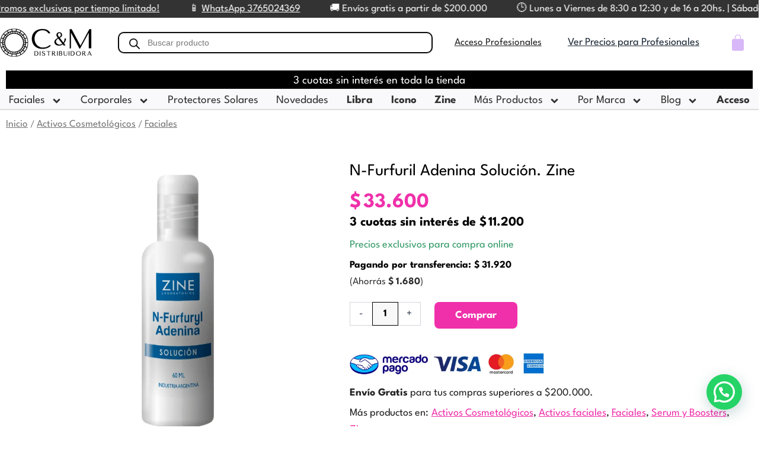

--- FILE ---
content_type: text/html; charset=UTF-8
request_url: https://cymdistribuidora.com.ar/producto/n-furfuril-adenina-solucion-zine/
body_size: 108000
content:
<!DOCTYPE html>
<html lang="es">
<head>
<meta charset="UTF-8">
<meta name="viewport" content="width=device-width, initial-scale=1">
	<link rel="profile" href="https://gmpg.org/xfn/11"> 
	<meta name='robots' content='max-image-preview:large, max-snippet:-1, max-video-preview:-1' />

<!-- Google Tag Manager for WordPress by gtm4wp.com -->
<script data-cfasync="false" data-pagespeed-no-defer>
	var gtm4wp_datalayer_name = "dataLayer";
	var dataLayer = dataLayer || [];
	const gtm4wp_use_sku_instead = 0;
	const gtm4wp_currency = 'ARS';
	const gtm4wp_product_per_impression = 10;
	const gtm4wp_clear_ecommerce = false;
	const gtm4wp_datalayer_max_timeout = 2000;
</script>
<!-- End Google Tag Manager for WordPress by gtm4wp.com --><title>N-Furfuril Adenina Solución. Zine | CyM Distribuidora</title>
<meta name="description" content="N-Furfuril Adenina Solución. Zine

 	Produce mejoras en las arrugas y mejora la hiperpigmentación, la piel áspera y la apariencia general de la piel foto envejecida.
 	Mejoría en la hidratacion cutánea sin irritación, dejando la piel lozana, tersa y luminosa.
 	Excelente antioxidante.
 	Indicado para pieles involutivas, fotodañadas, menopáusicas, hiperpigmentadas y ásperas.

Uso en Gabinete: extender sobre rostro, cuello y escote, realizando masajes.
Uso en Domicilio: después de la higiene.">
<meta name="description" content="N-Furfuril Adenina Solución. Zine

 	Produce mejoras en las arrugas y mejora la hiperpigmentación, la piel áspera y la apariencia general de la piel foto envejecida.
 	Mejoría en la hidratacion cutánea sin irritación, dejando la piel lozana, tersa y luminosa.
 	Excelente antioxidante.
 	Indicado para pieles involutivas, fotodañadas, menopáusicas, hiperpigmentadas y ásperas.

Uso en Gabinete: extender sobre rostro, cuello y escote, realizando masajes.
Uso en Domicilio: después de la higiene.">
<link rel="canonical" href="https://cymdistribuidora.com.ar/producto/n-furfuril-adenina-solucion-zine/">
<meta name="twitter:card" content="summary_large_image">
<meta name="twitter:image" content="https://cymdistribuidora.com.ar/wp-content/uploads/2022/06/n-furfuryl-adenina.png">
<link rel='dns-prefetch' href='//fonts.googleapis.com' />
<link rel='dns-prefetch' href='//www.googletagmanager.com' />
<link rel="alternate" type="application/rss+xml" title="CYM Distribuidora &raquo; Feed" href="https://cymdistribuidora.com.ar/feed/" />
<link rel="alternate" type="application/rss+xml" title="CYM Distribuidora &raquo; Feed de los comentarios" href="https://cymdistribuidora.com.ar/comments/feed/" />
<link rel="alternate" title="oEmbed (JSON)" type="application/json+oembed" href="https://cymdistribuidora.com.ar/wp-json/oembed/1.0/embed?url=https%3A%2F%2Fcymdistribuidora.com.ar%2Fproducto%2Fn-furfuril-adenina-solucion-zine%2F" />
<link rel="alternate" title="oEmbed (XML)" type="text/xml+oembed" href="https://cymdistribuidora.com.ar/wp-json/oembed/1.0/embed?url=https%3A%2F%2Fcymdistribuidora.com.ar%2Fproducto%2Fn-furfuril-adenina-solucion-zine%2F&#038;format=xml" />
<style id='wp-img-auto-sizes-contain-inline-css'>
img:is([sizes=auto i],[sizes^="auto," i]){contain-intrinsic-size:3000px 1500px}
/*# sourceURL=wp-img-auto-sizes-contain-inline-css */
</style>

<link rel='stylesheet' id='astra-theme-css-css' href='https://cymdistribuidora.com.ar/wp-content/themes/astra/assets/css/minified/main.min.css?ver=4.12.0' media='all' />
<style id='astra-theme-css-inline-css'>
:root{--ast-post-nav-space:0;--ast-container-default-xlg-padding:2.5em;--ast-container-default-lg-padding:2.5em;--ast-container-default-slg-padding:2em;--ast-container-default-md-padding:2.5em;--ast-container-default-sm-padding:2.5em;--ast-container-default-xs-padding:2.4em;--ast-container-default-xxs-padding:1.8em;--ast-code-block-background:#ECEFF3;--ast-comment-inputs-background:#F9FAFB;--ast-normal-container-width:1270px;--ast-narrow-container-width:750px;--ast-blog-title-font-weight:600;--ast-blog-meta-weight:600;--ast-global-color-primary:var(--ast-global-color-5);--ast-global-color-secondary:var(--ast-global-color-4);--ast-global-color-alternate-background:var(--ast-global-color-7);--ast-global-color-subtle-background:var(--ast-global-color-6);--ast-bg-style-guide:var( --ast-global-color-secondary,--ast-global-color-5 );--ast-shadow-style-guide:0px 0px 4px 0 #00000057;--ast-global-dark-bg-style:#fff;--ast-global-dark-lfs:#fbfbfb;--ast-widget-bg-color:#fafafa;--ast-wc-container-head-bg-color:#fbfbfb;--ast-title-layout-bg:#eeeeee;--ast-search-border-color:#e7e7e7;--ast-lifter-hover-bg:#e6e6e6;--ast-gallery-block-color:#000;--srfm-color-input-label:var(--ast-global-color-2);}html{font-size:106.25%;}a{color:#0d8d02;}a:hover,a:focus{color:#0d8d02;}body,button,input,select,textarea,.ast-button,.ast-custom-button{font-family:'League Spartan',sans-serif;font-weight:400;font-size:17px;font-size:1rem;line-height:var(--ast-body-line-height,1.65em);}blockquote{color:var(--ast-global-color-3);}h1,h2,h3,h4,h5,h6,.entry-content :where(h1,h2,h3,h4,h5,h6),.site-title,.site-title a{font-family:'League Spartan',sans-serif;font-weight:400;}.ast-site-identity .site-title a{color:var(--ast-global-color-2);}.site-title{font-size:26px;font-size:1.5294117647059rem;display:block;}.site-header .site-description{font-size:15px;font-size:0.88235294117647rem;display:none;}.entry-title{font-size:20px;font-size:1.1764705882353rem;}.ast-blog-single-element.ast-taxonomy-container a{font-size:14px;font-size:0.82352941176471rem;}.ast-blog-meta-container{font-size:13px;font-size:0.76470588235294rem;}.archive .ast-article-post .ast-article-inner,.blog .ast-article-post .ast-article-inner,.archive .ast-article-post .ast-article-inner:hover,.blog .ast-article-post .ast-article-inner:hover{border-top-left-radius:6px;border-top-right-radius:6px;border-bottom-right-radius:6px;border-bottom-left-radius:6px;overflow:hidden;}h1,.entry-content :where(h1){font-size:36px;font-size:2.1176470588235rem;font-weight:400;font-family:'League Spartan',sans-serif;line-height:1.4em;}h2,.entry-content :where(h2){font-size:30px;font-size:1.7647058823529rem;font-weight:400;font-family:'League Spartan',sans-serif;line-height:1.3em;}h3,.entry-content :where(h3){font-size:24px;font-size:1.4117647058824rem;font-weight:400;font-family:'League Spartan',sans-serif;line-height:1.3em;}h4,.entry-content :where(h4){font-size:20px;font-size:1.1764705882353rem;line-height:1.2em;font-weight:400;font-family:'League Spartan',sans-serif;}h5,.entry-content :where(h5){font-size:16px;font-size:0.94117647058824rem;line-height:1.2em;font-weight:400;font-family:'League Spartan',sans-serif;}h6,.entry-content :where(h6){font-size:16px;font-size:0.94117647058824rem;line-height:1.25em;font-weight:400;font-family:'League Spartan',sans-serif;}::selection{background-color:#0d8d02;color:#ffffff;}body,h1,h2,h3,h4,h5,h6,.entry-title a,.entry-content :where(h1,h2,h3,h4,h5,h6){color:var(--ast-global-color-3);}.tagcloud a:hover,.tagcloud a:focus,.tagcloud a.current-item{color:#ffffff;border-color:#0d8d02;background-color:#0d8d02;}input:focus,input[type="text"]:focus,input[type="email"]:focus,input[type="url"]:focus,input[type="password"]:focus,input[type="reset"]:focus,input[type="search"]:focus,textarea:focus{border-color:#0d8d02;}input[type="radio"]:checked,input[type=reset],input[type="checkbox"]:checked,input[type="checkbox"]:hover:checked,input[type="checkbox"]:focus:checked,input[type=range]::-webkit-slider-thumb{border-color:#0d8d02;background-color:#0d8d02;box-shadow:none;}.site-footer a:hover + .post-count,.site-footer a:focus + .post-count{background:#0d8d02;border-color:#0d8d02;}.single .nav-links .nav-previous,.single .nav-links .nav-next{color:#0d8d02;}.entry-meta,.entry-meta *{line-height:1.45;color:#0d8d02;font-weight:600;}.entry-meta a:not(.ast-button):hover,.entry-meta a:not(.ast-button):hover *,.entry-meta a:not(.ast-button):focus,.entry-meta a:not(.ast-button):focus *,.page-links > .page-link,.page-links .page-link:hover,.post-navigation a:hover{color:#0d8d02;}#cat option,.secondary .calendar_wrap thead a,.secondary .calendar_wrap thead a:visited{color:#0d8d02;}.secondary .calendar_wrap #today,.ast-progress-val span{background:#0d8d02;}.secondary a:hover + .post-count,.secondary a:focus + .post-count{background:#0d8d02;border-color:#0d8d02;}.calendar_wrap #today > a{color:#ffffff;}.page-links .page-link,.single .post-navigation a{color:var(--ast-global-color-3);}.ast-search-menu-icon .search-form button.search-submit{padding:0 4px;}.ast-search-menu-icon form.search-form{padding-right:0;}.ast-search-menu-icon.slide-search input.search-field{width:0;}.ast-header-search .ast-search-menu-icon.ast-dropdown-active .search-form,.ast-header-search .ast-search-menu-icon.ast-dropdown-active .search-field:focus{transition:all 0.2s;}.search-form input.search-field:focus{outline:none;}.ast-search-menu-icon .search-form button.search-submit:focus,.ast-theme-transparent-header .ast-header-search .ast-dropdown-active .ast-icon,.ast-theme-transparent-header .ast-inline-search .search-field:focus .ast-icon{color:var(--ast-global-color-1);}.ast-header-search .slide-search .search-form{border:2px solid var(--ast-global-color-0);}.ast-header-search .slide-search .search-field{background-color:(--ast-global-dark-bg-style);}.ast-archive-title{color:var(--ast-global-color-2);}.widget-title,.widget .wp-block-heading{font-size:24px;font-size:1.4117647058824rem;color:var(--ast-global-color-2);}.ast-single-post .entry-content a,.ast-comment-content a:not(.ast-comment-edit-reply-wrap a),.woocommerce-js .woocommerce-product-details__short-description a{text-decoration:underline;}.ast-single-post .wp-block-button .wp-block-button__link,.ast-single-post .elementor-widget-button .elementor-button,.ast-single-post .entry-content .uagb-tab a,.ast-single-post .entry-content .uagb-ifb-cta a,.ast-single-post .entry-content .wp-block-uagb-buttons a,.ast-single-post .entry-content .uabb-module-content a,.ast-single-post .entry-content .uagb-post-grid a,.ast-single-post .entry-content .uagb-timeline a,.ast-single-post .entry-content .uagb-toc__wrap a,.ast-single-post .entry-content .uagb-taxomony-box a,.ast-single-post .entry-content .woocommerce a,.entry-content .wp-block-latest-posts > li > a,.ast-single-post .entry-content .wp-block-file__button,a.ast-post-filter-single,.ast-single-post .wp-block-buttons .wp-block-button.is-style-outline .wp-block-button__link,.ast-single-post .ast-comment-content .comment-reply-link,.ast-single-post .ast-comment-content .comment-edit-link,.entry-content [CLASS*="wc-block"] .wc-block-components-button,.entry-content [CLASS*="wc-block"] .wc-block-components-totals-coupon-link,.entry-content [CLASS*="wc-block"] .wc-block-components-product-name{text-decoration:none;}.ast-search-menu-icon.slide-search a:focus-visible:focus-visible,.astra-search-icon:focus-visible,#close:focus-visible,a:focus-visible,.ast-menu-toggle:focus-visible,.site .skip-link:focus-visible,.wp-block-loginout input:focus-visible,.wp-block-search.wp-block-search__button-inside .wp-block-search__inside-wrapper,.ast-header-navigation-arrow:focus-visible,.woocommerce .wc-proceed-to-checkout > .checkout-button:focus-visible,.woocommerce .woocommerce-MyAccount-navigation ul li a:focus-visible,.ast-orders-table__row .ast-orders-table__cell:focus-visible,.woocommerce .woocommerce-order-details .order-again > .button:focus-visible,.woocommerce .woocommerce-message a.button.wc-forward:focus-visible,.woocommerce #minus_qty:focus-visible,.woocommerce #plus_qty:focus-visible,a#ast-apply-coupon:focus-visible,.woocommerce .woocommerce-info a:focus-visible,.woocommerce .astra-shop-summary-wrap a:focus-visible,.woocommerce a.wc-forward:focus-visible,#ast-apply-coupon:focus-visible,.woocommerce-js .woocommerce-mini-cart-item a.remove:focus-visible,#close:focus-visible,.button.search-submit:focus-visible,#search_submit:focus,.normal-search:focus-visible,.ast-header-account-wrap:focus-visible,.woocommerce .ast-on-card-button.ast-quick-view-trigger:focus,.astra-cart-drawer-close:focus,.ast-single-variation:focus,.ast-woocommerce-product-gallery__image:focus,.ast-button:focus,.woocommerce-product-gallery--with-images [data-controls="prev"]:focus-visible,.woocommerce-product-gallery--with-images [data-controls="next"]:focus-visible,.ast-builder-button-wrap:has(.ast-custom-button-link:focus),.ast-builder-button-wrap .ast-custom-button-link:focus{outline-style:dotted;outline-color:inherit;outline-width:thin;}input:focus,input[type="text"]:focus,input[type="email"]:focus,input[type="url"]:focus,input[type="password"]:focus,input[type="reset"]:focus,input[type="search"]:focus,input[type="number"]:focus,textarea:focus,.wp-block-search__input:focus,[data-section="section-header-mobile-trigger"] .ast-button-wrap .ast-mobile-menu-trigger-minimal:focus,.ast-mobile-popup-drawer.active .menu-toggle-close:focus,.woocommerce-ordering select.orderby:focus,#ast-scroll-top:focus,#coupon_code:focus,.woocommerce-page #comment:focus,.woocommerce #reviews #respond input#submit:focus,.woocommerce a.add_to_cart_button:focus,.woocommerce .button.single_add_to_cart_button:focus,.woocommerce .woocommerce-cart-form button:focus,.woocommerce .woocommerce-cart-form__cart-item .quantity .qty:focus,.woocommerce .woocommerce-billing-fields .woocommerce-billing-fields__field-wrapper .woocommerce-input-wrapper > .input-text:focus,.woocommerce #order_comments:focus,.woocommerce #place_order:focus,.woocommerce .woocommerce-address-fields .woocommerce-address-fields__field-wrapper .woocommerce-input-wrapper > .input-text:focus,.woocommerce .woocommerce-MyAccount-content form button:focus,.woocommerce .woocommerce-MyAccount-content .woocommerce-EditAccountForm .woocommerce-form-row .woocommerce-Input.input-text:focus,.woocommerce .ast-woocommerce-container .woocommerce-pagination ul.page-numbers li a:focus,body #content .woocommerce form .form-row .select2-container--default .select2-selection--single:focus,#ast-coupon-code:focus,.woocommerce.woocommerce-js .quantity input[type=number]:focus,.woocommerce-js .woocommerce-mini-cart-item .quantity input[type=number]:focus,.woocommerce p#ast-coupon-trigger:focus{border-style:dotted;border-color:inherit;border-width:thin;}input{outline:none;}.woocommerce-js input[type=text]:focus,.woocommerce-js input[type=email]:focus,.woocommerce-js textarea:focus,input[type=number]:focus,.comments-area textarea#comment:focus,.comments-area textarea#comment:active,.comments-area .ast-comment-formwrap input[type="text"]:focus,.comments-area .ast-comment-formwrap input[type="text"]:active{outline-style:unset;outline-color:inherit;outline-width:thin;}.site-logo-img img{ transition:all 0.2s linear;}body .ast-oembed-container *{position:absolute;top:0;width:100%;height:100%;left:0;}body .wp-block-embed-pocket-casts .ast-oembed-container *{position:unset;}.ast-single-post-featured-section + article {margin-top: 2em;}.site-content .ast-single-post-featured-section img {width: 100%;overflow: hidden;object-fit: cover;}.ast-separate-container .site-content .ast-single-post-featured-section + article {margin-top: -80px;z-index: 9;position: relative;border-radius: 4px;}@media (min-width: 922px) {.ast-no-sidebar .site-content .ast-article-image-container--wide {margin-left: -120px;margin-right: -120px;max-width: unset;width: unset;}.ast-left-sidebar .site-content .ast-article-image-container--wide,.ast-right-sidebar .site-content .ast-article-image-container--wide {margin-left: -10px;margin-right: -10px;}.site-content .ast-article-image-container--full {margin-left: calc( -50vw + 50%);margin-right: calc( -50vw + 50%);max-width: 100vw;width: 100vw;}.ast-left-sidebar .site-content .ast-article-image-container--full,.ast-right-sidebar .site-content .ast-article-image-container--full {margin-left: -10px;margin-right: -10px;max-width: inherit;width: auto;}}.site > .ast-single-related-posts-container {margin-top: 0;}@media (min-width: 922px) {.ast-desktop .ast-container--narrow {max-width: var(--ast-narrow-container-width);margin: 0 auto;}}input[type="text"],input[type="number"],input[type="email"],input[type="url"],input[type="password"],input[type="search"],input[type=reset],input[type=tel],input[type=date],select,textarea{font-size:16px;font-style:normal;font-weight:400;line-height:24px;width:100%;padding:12px 16px;border-radius:4px;box-shadow:0px 1px 2px 0px rgba(0,0,0,0.05);color:var(--ast-form-input-text,#475569);}input[type="text"],input[type="number"],input[type="email"],input[type="url"],input[type="password"],input[type="search"],input[type=reset],input[type=tel],input[type=date],select{height:40px;}input[type="date"]{border-width:1px;border-style:solid;border-color:var(--ast-border-color);background:var( --ast-global-color-secondary,--ast-global-color-5 );}input[type="text"]:focus,input[type="number"]:focus,input[type="email"]:focus,input[type="url"]:focus,input[type="password"]:focus,input[type="search"]:focus,input[type=reset]:focus,input[type="tel"]:focus,input[type="date"]:focus,select:focus,textarea:focus{border-color:#046BD2;box-shadow:none;outline:none;color:var(--ast-form-input-focus-text,#475569);}label,legend{color:#111827;font-size:14px;font-style:normal;font-weight:500;line-height:20px;}select{padding:6px 10px;}fieldset{padding:30px;border-radius:4px;}button,.ast-button,.button,input[type="button"],input[type="reset"],input[type="submit"]{border-radius:4px;box-shadow:0px 1px 2px 0px rgba(0,0,0,0.05);}:root{--ast-comment-inputs-background:#FFF;}::placeholder{color:var(--ast-form-field-color,#9CA3AF);}::-ms-input-placeholder{color:var(--ast-form-field-color,#9CA3AF);}.wpcf7 input.wpcf7-form-control:not([type=submit]),.wpcf7 textarea.wpcf7-form-control{padding:12px 16px;}.wpcf7 select.wpcf7-form-control{padding:6px 10px;}.wpcf7 input.wpcf7-form-control:not([type=submit]):focus,.wpcf7 select.wpcf7-form-control:focus,.wpcf7 textarea.wpcf7-form-control:focus{border-style:disable;border-color:#046BD2;border-width:thin;box-shadow:none;outline:none;color:var(--ast-form-input-focus-text,#475569);}.wpcf7 .wpcf7-not-valid-tip{color:#DC2626;font-size:14px;font-weight:400;line-height:20px;margin-top:8px;}.wpcf7 input[type=file].wpcf7-form-control{font-size:16px;font-style:normal;font-weight:400;line-height:24px;width:100%;padding:12px 16px;border-radius:4px;box-shadow:0px 1px 2px 0px rgba(0,0,0,0.05);color:var(--ast-form-input-text,#475569);}@media (max-width:921.9px){#ast-desktop-header{display:none;}}@media (min-width:922px){#ast-mobile-header{display:none;}}.wp-block-buttons.aligncenter{justify-content:center;}@media (max-width:921px){.ast-theme-transparent-header #primary,.ast-theme-transparent-header #secondary{padding:0;}}@media (max-width:921px){.ast-plain-container.ast-no-sidebar #primary{padding:0;}}.ast-plain-container.ast-no-sidebar #primary{margin-top:0;margin-bottom:0;}@media (min-width:1200px){.ast-plain-container.ast-no-sidebar #primary{margin-top:60px;margin-bottom:60px;}}.wp-block-button.is-style-outline .wp-block-button__link{border-color:#718b5c;border-top-width:0px;border-right-width:0px;border-bottom-width:0px;border-left-width:0px;}div.wp-block-button.is-style-outline > .wp-block-button__link:not(.has-text-color),div.wp-block-button.wp-block-button__link.is-style-outline:not(.has-text-color){color:#718b5c;}.wp-block-button.is-style-outline .wp-block-button__link:hover,.wp-block-buttons .wp-block-button.is-style-outline .wp-block-button__link:focus,.wp-block-buttons .wp-block-button.is-style-outline > .wp-block-button__link:not(.has-text-color):hover,.wp-block-buttons .wp-block-button.wp-block-button__link.is-style-outline:not(.has-text-color):hover{color:var(--ast-global-color-5);background-color:var(--ast-global-color-7);border-color:var(--ast-global-color-7);}.post-page-numbers.current .page-link,.ast-pagination .page-numbers.current{color:#ffffff;border-color:#0d8d02;background-color:#0d8d02;}.wp-block-button.is-style-outline .wp-block-button__link{border-top-width:0px;border-right-width:0px;border-bottom-width:0px;border-left-width:0px;}.wp-block-buttons .wp-block-button.is-style-outline .wp-block-button__link.wp-element-button,.ast-outline-button,.wp-block-uagb-buttons-child .uagb-buttons-repeater.ast-outline-button{border-color:#718b5c;font-family:inherit;font-weight:500;font-size:16px;font-size:0.94117647058824rem;line-height:1em;padding-top:15px;padding-right:30px;padding-bottom:15px;padding-left:30px;}.wp-block-buttons .wp-block-button.is-style-outline > .wp-block-button__link:not(.has-text-color),.wp-block-buttons .wp-block-button.wp-block-button__link.is-style-outline:not(.has-text-color),.ast-outline-button{color:#718b5c;}.wp-block-button.is-style-outline .wp-block-button__link:hover,.wp-block-buttons .wp-block-button.is-style-outline .wp-block-button__link:focus,.wp-block-buttons .wp-block-button.is-style-outline > .wp-block-button__link:not(.has-text-color):hover,.wp-block-buttons .wp-block-button.wp-block-button__link.is-style-outline:not(.has-text-color):hover,.ast-outline-button:hover,.ast-outline-button:focus,.wp-block-uagb-buttons-child .uagb-buttons-repeater.ast-outline-button:hover,.wp-block-uagb-buttons-child .uagb-buttons-repeater.ast-outline-button:focus{color:var(--ast-global-color-5);background-color:var(--ast-global-color-7);border-color:var(--ast-global-color-7);}.wp-block-button .wp-block-button__link.wp-element-button.is-style-outline:not(.has-background),.wp-block-button.is-style-outline>.wp-block-button__link.wp-element-button:not(.has-background),.ast-outline-button{background-color:transparent;}@media (max-width:921px){.wp-block-buttons .wp-block-button.is-style-outline .wp-block-button__link.wp-element-button,.ast-outline-button,.wp-block-uagb-buttons-child .uagb-buttons-repeater.ast-outline-button{padding-top:14px;padding-right:28px;padding-bottom:14px;padding-left:28px;}}@media (max-width:544px){.wp-block-buttons .wp-block-button.is-style-outline .wp-block-button__link.wp-element-button,.ast-outline-button,.wp-block-uagb-buttons-child .uagb-buttons-repeater.ast-outline-button{padding-top:12px;padding-right:24px;padding-bottom:12px;padding-left:24px;}}.entry-content[data-ast-blocks-layout] > figure{margin-bottom:1em;}h1.widget-title{font-weight:400;}h2.widget-title{font-weight:400;}h3.widget-title{font-weight:400;}.elementor-widget-container .elementor-loop-container .e-loop-item[data-elementor-type="loop-item"]{width:100%;} .ast-desktop .review-count{margin-left:-40px;margin-right:auto;}#page{display:flex;flex-direction:column;min-height:100vh;}.ast-404-layout-1 h1.page-title{color:var(--ast-global-color-2);}.single .post-navigation a{line-height:1em;height:inherit;}.error-404 .page-sub-title{font-size:1.5rem;font-weight:inherit;}.search .site-content .content-area .search-form{margin-bottom:0;}#page .site-content{flex-grow:1;}.widget{margin-bottom:1.25em;}#secondary li{line-height:1.5em;}#secondary .wp-block-group h2{margin-bottom:0.7em;}#secondary h2{font-size:1.7rem;}.ast-separate-container .ast-article-post,.ast-separate-container .ast-article-single,.ast-separate-container .comment-respond{padding:2.5em;}.ast-separate-container .ast-article-single .ast-article-single{padding:0;}.ast-article-single .wp-block-post-template-is-layout-grid{padding-left:0;}.ast-separate-container .comments-title,.ast-narrow-container .comments-title{padding:1.5em 2em;}.ast-page-builder-template .comment-form-textarea,.ast-comment-formwrap .ast-grid-common-col{padding:0;}.ast-comment-formwrap{padding:0;display:inline-flex;column-gap:20px;width:100%;margin-left:0;margin-right:0;}.comments-area textarea#comment:focus,.comments-area textarea#comment:active,.comments-area .ast-comment-formwrap input[type="text"]:focus,.comments-area .ast-comment-formwrap input[type="text"]:active {box-shadow:none;outline:none;}.archive.ast-page-builder-template .entry-header{margin-top:2em;}.ast-page-builder-template .ast-comment-formwrap{width:100%;}.entry-title{margin-bottom:0.6em;}.ast-archive-description p{font-size:inherit;font-weight:inherit;line-height:inherit;}.ast-article-single figure,.ast-article-single img:not(figure img){box-shadow:0 0 30px 0 rgba(0,0,0,.15);-webkit-box-shadow:0 0 30px 0 rgba(0,0,0,.15);-moz-box-shadow:0 0 30px 0 rgba(0,0,0,.15);}.ast-separate-container .ast-comment-list li.depth-1,.hentry{margin-bottom:1.5em;}.site-content section.ast-archive-description{margin-bottom:2em;}@media (min-width:921px){.ast-left-sidebar.ast-page-builder-template #secondary,.archive.ast-right-sidebar.ast-page-builder-template .site-main{padding-left:20px;padding-right:20px;}}@media (max-width:544px){.ast-comment-formwrap.ast-row{column-gap:10px;display:inline-block;}#ast-commentform .ast-grid-common-col{position:relative;width:100%;}}@media (min-width:1201px){.ast-separate-container .ast-article-post,.ast-separate-container .ast-article-single,.ast-separate-container .ast-author-box,.ast-separate-container .ast-404-layout-1,.ast-separate-container .no-results{padding:2.5em;}}@media (max-width:921px){.ast-left-sidebar #content > .ast-container{display:flex;flex-direction:column-reverse;width:100%;}}@media (min-width:922px){.ast-separate-container.ast-right-sidebar #primary,.ast-separate-container.ast-left-sidebar #primary{border:0;}.search-no-results.ast-separate-container #primary{margin-bottom:4em;}}.wp-block-button .wp-block-button__link{color:var(--ast-global-color-5);}.wp-block-button .wp-block-button__link:hover,.wp-block-button .wp-block-button__link:focus{color:var(--ast-global-color-5);background-color:var(--ast-global-color-7);border-color:var(--ast-global-color-7);}.elementor-widget-heading h1.elementor-heading-title{line-height:1.4em;}.elementor-widget-heading h2.elementor-heading-title{line-height:1.3em;}.elementor-widget-heading h3.elementor-heading-title{line-height:1.3em;}.elementor-widget-heading h4.elementor-heading-title{line-height:1.2em;}.elementor-widget-heading h5.elementor-heading-title{line-height:1.2em;}.elementor-widget-heading h6.elementor-heading-title{line-height:1.25em;}.wp-block-button .wp-block-button__link,.wp-block-search .wp-block-search__button,body .wp-block-file .wp-block-file__button{border-style:solid;border-top-width:0px;border-right-width:0px;border-left-width:0px;border-bottom-width:0px;border-color:#718b5c;background-color:#718b5c;color:var(--ast-global-color-5);font-family:inherit;font-weight:500;line-height:1em;font-size:16px;font-size:0.94117647058824rem;border-top-left-radius:5px;border-top-right-radius:5px;border-bottom-right-radius:5px;border-bottom-left-radius:5px;padding-top:10px;padding-right:15px;padding-bottom:10px;padding-left:15px;}.menu-toggle,button,.ast-button,.ast-custom-button,.button,input#submit,input[type="button"],input[type="submit"],input[type="reset"],#comments .submit,.search .search-submit,form[CLASS*="wp-block-search__"].wp-block-search .wp-block-search__inside-wrapper .wp-block-search__button,body .wp-block-file .wp-block-file__button,.search .search-submit,.woocommerce-js a.button,.woocommerce button.button,.woocommerce .woocommerce-message a.button,.woocommerce #respond input#submit.alt,.woocommerce input.button.alt,.woocommerce input.button,.woocommerce input.button:disabled,.woocommerce input.button:disabled[disabled],.woocommerce input.button:disabled:hover,.woocommerce input.button:disabled[disabled]:hover,.woocommerce #respond input#submit,.woocommerce button.button.alt.disabled,.wc-block-grid__products .wc-block-grid__product .wp-block-button__link,.wc-block-grid__product-onsale,[CLASS*="wc-block"] button,.woocommerce-js .astra-cart-drawer .astra-cart-drawer-content .woocommerce-mini-cart__buttons .button:not(.checkout):not(.ast-continue-shopping),.woocommerce-js .astra-cart-drawer .astra-cart-drawer-content .woocommerce-mini-cart__buttons a.checkout,.woocommerce button.button.alt.disabled.wc-variation-selection-needed,[CLASS*="wc-block"] .wc-block-components-button{border-style:solid;border-top-width:0px;border-right-width:0px;border-left-width:0px;border-bottom-width:0px;color:var(--ast-global-color-5);border-color:#718b5c;background-color:#718b5c;padding-top:10px;padding-right:15px;padding-bottom:10px;padding-left:15px;font-family:inherit;font-weight:500;font-size:16px;font-size:0.94117647058824rem;line-height:1em;border-top-left-radius:5px;border-top-right-radius:5px;border-bottom-right-radius:5px;border-bottom-left-radius:5px;}button:focus,.menu-toggle:hover,button:hover,.ast-button:hover,.ast-custom-button:hover .button:hover,.ast-custom-button:hover ,input[type=reset]:hover,input[type=reset]:focus,input#submit:hover,input#submit:focus,input[type="button"]:hover,input[type="button"]:focus,input[type="submit"]:hover,input[type="submit"]:focus,form[CLASS*="wp-block-search__"].wp-block-search .wp-block-search__inside-wrapper .wp-block-search__button:hover,form[CLASS*="wp-block-search__"].wp-block-search .wp-block-search__inside-wrapper .wp-block-search__button:focus,body .wp-block-file .wp-block-file__button:hover,body .wp-block-file .wp-block-file__button:focus,.woocommerce-js a.button:hover,.woocommerce button.button:hover,.woocommerce .woocommerce-message a.button:hover,.woocommerce #respond input#submit:hover,.woocommerce #respond input#submit.alt:hover,.woocommerce input.button.alt:hover,.woocommerce input.button:hover,.woocommerce button.button.alt.disabled:hover,.wc-block-grid__products .wc-block-grid__product .wp-block-button__link:hover,[CLASS*="wc-block"] button:hover,.woocommerce-js .astra-cart-drawer .astra-cart-drawer-content .woocommerce-mini-cart__buttons .button:not(.checkout):not(.ast-continue-shopping):hover,.woocommerce-js .astra-cart-drawer .astra-cart-drawer-content .woocommerce-mini-cart__buttons a.checkout:hover,.woocommerce button.button.alt.disabled.wc-variation-selection-needed:hover,[CLASS*="wc-block"] .wc-block-components-button:hover,[CLASS*="wc-block"] .wc-block-components-button:focus{color:var(--ast-global-color-5);background-color:var(--ast-global-color-7);border-color:var(--ast-global-color-7);}form[CLASS*="wp-block-search__"].wp-block-search .wp-block-search__inside-wrapper .wp-block-search__button.has-icon{padding-top:calc(10px - 3px);padding-right:calc(15px - 3px);padding-bottom:calc(10px - 3px);padding-left:calc(15px - 3px);}@media (max-width:921px){.ast-mobile-header-stack .main-header-bar .ast-search-menu-icon{display:inline-block;}.ast-header-break-point.ast-header-custom-item-outside .ast-mobile-header-stack .main-header-bar .ast-search-icon{margin:0;}.ast-comment-avatar-wrap img{max-width:2.5em;}.ast-comment-meta{padding:0 1.8888em 1.3333em;}}@media (min-width:544px){.ast-container{max-width:100%;}}@media (max-width:544px){.ast-separate-container .ast-article-post,.ast-separate-container .ast-article-single,.ast-separate-container .comments-title,.ast-separate-container .ast-archive-description{padding:1.5em 1em;}.ast-separate-container #content .ast-container{padding-left:0.54em;padding-right:0.54em;}.ast-separate-container .ast-comment-list .bypostauthor{padding:.5em;}.ast-search-menu-icon.ast-dropdown-active .search-field{width:170px;}} #ast-mobile-header .ast-site-header-cart-li a{pointer-events:none;}.ast-separate-container{background-color:var(--ast-global-color-5);background-image:none;}@media (max-width:921px){.site-title{display:block;}.site-header .site-description{display:none;}h1,.entry-content :where(h1){font-size:30px;}h2,.entry-content :where(h2){font-size:25px;}h3,.entry-content :where(h3){font-size:20px;}}@media (max-width:544px){.site-title{display:block;}.site-header .site-description{display:none;}h1,.entry-content :where(h1){font-size:30px;}h2,.entry-content :where(h2){font-size:25px;}h3,.entry-content :where(h3){font-size:20px;}}@media (max-width:921px){html{font-size:96.9%;}}@media (max-width:544px){html{font-size:96.9%;}}@media (min-width:922px){.ast-container{max-width:1310px;}}@media (min-width:922px){.site-content .ast-container{display:flex;}}@media (max-width:921px){.site-content .ast-container{flex-direction:column;}}@media (min-width:922px){.main-header-menu .sub-menu .menu-item.ast-left-align-sub-menu:hover > .sub-menu,.main-header-menu .sub-menu .menu-item.ast-left-align-sub-menu.focus > .sub-menu{margin-left:-0px;}}.entry-content li > p{margin-bottom:0;}.site .comments-area{padding-bottom:2em;margin-top:2em;}.wp-block-file {display: flex;align-items: center;flex-wrap: wrap;justify-content: space-between;}.wp-block-pullquote {border: none;}.wp-block-pullquote blockquote::before {content: "\201D";font-family: "Helvetica",sans-serif;display: flex;transform: rotate( 180deg );font-size: 6rem;font-style: normal;line-height: 1;font-weight: bold;align-items: center;justify-content: center;}.has-text-align-right > blockquote::before {justify-content: flex-start;}.has-text-align-left > blockquote::before {justify-content: flex-end;}figure.wp-block-pullquote.is-style-solid-color blockquote {max-width: 100%;text-align: inherit;}:root {--wp--custom--ast-default-block-top-padding: 3em;--wp--custom--ast-default-block-right-padding: 3em;--wp--custom--ast-default-block-bottom-padding: 3em;--wp--custom--ast-default-block-left-padding: 3em;--wp--custom--ast-container-width: 1270px;--wp--custom--ast-content-width-size: 1270px;--wp--custom--ast-wide-width-size: calc(1270px + var(--wp--custom--ast-default-block-left-padding) + var(--wp--custom--ast-default-block-right-padding));}.ast-narrow-container {--wp--custom--ast-content-width-size: 750px;--wp--custom--ast-wide-width-size: 750px;}@media(max-width: 921px) {:root {--wp--custom--ast-default-block-top-padding: 3em;--wp--custom--ast-default-block-right-padding: 2em;--wp--custom--ast-default-block-bottom-padding: 3em;--wp--custom--ast-default-block-left-padding: 2em;}}@media(max-width: 544px) {:root {--wp--custom--ast-default-block-top-padding: 3em;--wp--custom--ast-default-block-right-padding: 1.5em;--wp--custom--ast-default-block-bottom-padding: 3em;--wp--custom--ast-default-block-left-padding: 1.5em;}}.entry-content > .wp-block-group,.entry-content > .wp-block-cover,.entry-content > .wp-block-columns {padding-top: var(--wp--custom--ast-default-block-top-padding);padding-right: var(--wp--custom--ast-default-block-right-padding);padding-bottom: var(--wp--custom--ast-default-block-bottom-padding);padding-left: var(--wp--custom--ast-default-block-left-padding);}.ast-plain-container.ast-no-sidebar .entry-content > .alignfull,.ast-page-builder-template .ast-no-sidebar .entry-content > .alignfull {margin-left: calc( -50vw + 50%);margin-right: calc( -50vw + 50%);max-width: 100vw;width: 100vw;}.ast-plain-container.ast-no-sidebar .entry-content .alignfull .alignfull,.ast-page-builder-template.ast-no-sidebar .entry-content .alignfull .alignfull,.ast-plain-container.ast-no-sidebar .entry-content .alignfull .alignwide,.ast-page-builder-template.ast-no-sidebar .entry-content .alignfull .alignwide,.ast-plain-container.ast-no-sidebar .entry-content .alignwide .alignfull,.ast-page-builder-template.ast-no-sidebar .entry-content .alignwide .alignfull,.ast-plain-container.ast-no-sidebar .entry-content .alignwide .alignwide,.ast-page-builder-template.ast-no-sidebar .entry-content .alignwide .alignwide,.ast-plain-container.ast-no-sidebar .entry-content .wp-block-column .alignfull,.ast-page-builder-template.ast-no-sidebar .entry-content .wp-block-column .alignfull,.ast-plain-container.ast-no-sidebar .entry-content .wp-block-column .alignwide,.ast-page-builder-template.ast-no-sidebar .entry-content .wp-block-column .alignwide {margin-left: auto;margin-right: auto;width: 100%;}[data-ast-blocks-layout] .wp-block-separator:not(.is-style-dots) {height: 0;}[data-ast-blocks-layout] .wp-block-separator {margin: 20px auto;}[data-ast-blocks-layout] .wp-block-separator:not(.is-style-wide):not(.is-style-dots) {max-width: 100px;}[data-ast-blocks-layout] .wp-block-separator.has-background {padding: 0;}.entry-content[data-ast-blocks-layout] > * {max-width: var(--wp--custom--ast-content-width-size);margin-left: auto;margin-right: auto;}.entry-content[data-ast-blocks-layout] > .alignwide {max-width: var(--wp--custom--ast-wide-width-size);}.entry-content[data-ast-blocks-layout] .alignfull {max-width: none;}.entry-content .wp-block-columns {margin-bottom: 0;}blockquote {margin: 1.5em;border-color: rgba(0,0,0,0.05);}.wp-block-quote:not(.has-text-align-right):not(.has-text-align-center) {border-left: 5px solid rgba(0,0,0,0.05);}.has-text-align-right > blockquote,blockquote.has-text-align-right {border-right: 5px solid rgba(0,0,0,0.05);}.has-text-align-left > blockquote,blockquote.has-text-align-left {border-left: 5px solid rgba(0,0,0,0.05);}.wp-block-site-tagline,.wp-block-latest-posts .read-more {margin-top: 15px;}.wp-block-loginout p label {display: block;}.wp-block-loginout p:not(.login-remember):not(.login-submit) input {width: 100%;}.wp-block-loginout input:focus {border-color: transparent;}.wp-block-loginout input:focus {outline: thin dotted;}.entry-content .wp-block-media-text .wp-block-media-text__content {padding: 0 0 0 8%;}.entry-content .wp-block-media-text.has-media-on-the-right .wp-block-media-text__content {padding: 0 8% 0 0;}.entry-content .wp-block-media-text.has-background .wp-block-media-text__content {padding: 8%;}.entry-content .wp-block-cover:not([class*="background-color"]):not(.has-text-color.has-link-color) .wp-block-cover__inner-container,.entry-content .wp-block-cover:not([class*="background-color"]) .wp-block-cover-image-text,.entry-content .wp-block-cover:not([class*="background-color"]) .wp-block-cover-text,.entry-content .wp-block-cover-image:not([class*="background-color"]) .wp-block-cover__inner-container,.entry-content .wp-block-cover-image:not([class*="background-color"]) .wp-block-cover-image-text,.entry-content .wp-block-cover-image:not([class*="background-color"]) .wp-block-cover-text {color: var(--ast-global-color-primary,var(--ast-global-color-5));}.wp-block-loginout .login-remember input {width: 1.1rem;height: 1.1rem;margin: 0 5px 4px 0;vertical-align: middle;}.wp-block-latest-posts > li > *:first-child,.wp-block-latest-posts:not(.is-grid) > li:first-child {margin-top: 0;}.entry-content > .wp-block-buttons,.entry-content > .wp-block-uagb-buttons {margin-bottom: 1.5em;}.wp-block-search__inside-wrapper .wp-block-search__input {padding: 0 10px;color: var(--ast-global-color-3);background: var(--ast-global-color-primary,var(--ast-global-color-5));border-color: var(--ast-border-color);}.wp-block-latest-posts .read-more {margin-bottom: 1.5em;}.wp-block-search__no-button .wp-block-search__inside-wrapper .wp-block-search__input {padding-top: 5px;padding-bottom: 5px;}.wp-block-latest-posts .wp-block-latest-posts__post-date,.wp-block-latest-posts .wp-block-latest-posts__post-author {font-size: 1rem;}.wp-block-latest-posts > li > *,.wp-block-latest-posts:not(.is-grid) > li {margin-top: 12px;margin-bottom: 12px;}.ast-page-builder-template .entry-content[data-ast-blocks-layout] > .alignwide:where(:not(.uagb-is-root-container):not(.spectra-is-root-container)) > * {max-width: var(--wp--custom--ast-wide-width-size);}.ast-page-builder-template .entry-content[data-ast-blocks-layout] > .inherit-container-width > *,.ast-page-builder-template .entry-content[data-ast-blocks-layout] > *:not(.wp-block-group):where(:not(.uagb-is-root-container):not(.spectra-is-root-container)) > *,.entry-content[data-ast-blocks-layout] > .wp-block-cover .wp-block-cover__inner-container {max-width: var(--wp--custom--ast-content-width-size) ;margin-left: auto;margin-right: auto;}.ast-page-builder-template .entry-content[data-ast-blocks-layout] > *,.ast-page-builder-template .entry-content[data-ast-blocks-layout] > .alignfull:where(:not(.wp-block-group):not(.uagb-is-root-container):not(.spectra-is-root-container)) > * {max-width: none;}.entry-content[data-ast-blocks-layout] .wp-block-cover:not(.alignleft):not(.alignright) {width: auto;}@media(max-width: 1200px) {.ast-separate-container .entry-content > .alignfull,.ast-separate-container .entry-content[data-ast-blocks-layout] > .alignwide,.ast-plain-container .entry-content[data-ast-blocks-layout] > .alignwide,.ast-plain-container .entry-content .alignfull {margin-left: calc(-1 * min(var(--ast-container-default-xlg-padding),20px)) ;margin-right: calc(-1 * min(var(--ast-container-default-xlg-padding),20px));}}@media(min-width: 1201px) {.ast-separate-container .entry-content > .alignfull {margin-left: calc(-1 * var(--ast-container-default-xlg-padding) );margin-right: calc(-1 * var(--ast-container-default-xlg-padding) );}.ast-separate-container .entry-content[data-ast-blocks-layout] > .alignwide,.ast-plain-container .entry-content[data-ast-blocks-layout] > .alignwide {margin-left: calc(-1 * var(--wp--custom--ast-default-block-left-padding) );margin-right: calc(-1 * var(--wp--custom--ast-default-block-right-padding) );}}@media(min-width: 921px) {.ast-separate-container .entry-content .wp-block-group.alignwide:not(.inherit-container-width) > :where(:not(.alignleft):not(.alignright)),.ast-plain-container .entry-content .wp-block-group.alignwide:not(.inherit-container-width) > :where(:not(.alignleft):not(.alignright)) {max-width: calc( var(--wp--custom--ast-content-width-size) + 80px );}.ast-plain-container.ast-right-sidebar .entry-content[data-ast-blocks-layout] .alignfull,.ast-plain-container.ast-left-sidebar .entry-content[data-ast-blocks-layout] .alignfull {margin-left: -60px;margin-right: -60px;}}@media(min-width: 544px) {.entry-content > .alignleft {margin-right: 20px;}.entry-content > .alignright {margin-left: 20px;}}@media (max-width:544px){.wp-block-columns .wp-block-column:not(:last-child){margin-bottom:20px;}.wp-block-latest-posts{margin:0;}}@media( max-width: 600px ) {.entry-content .wp-block-media-text .wp-block-media-text__content,.entry-content .wp-block-media-text.has-media-on-the-right .wp-block-media-text__content {padding: 8% 0 0;}.entry-content .wp-block-media-text.has-background .wp-block-media-text__content {padding: 8%;}}.ast-page-builder-template .entry-header {padding-left: 0;}.ast-narrow-container .site-content .wp-block-uagb-image--align-full .wp-block-uagb-image__figure {max-width: 100%;margin-left: auto;margin-right: auto;}.entry-content ul,.entry-content ol {padding: revert;margin: revert;padding-left: 20px;}:root .has-ast-global-color-0-color{color:var(--ast-global-color-0);}:root .has-ast-global-color-0-background-color{background-color:var(--ast-global-color-0);}:root .wp-block-button .has-ast-global-color-0-color{color:var(--ast-global-color-0);}:root .wp-block-button .has-ast-global-color-0-background-color{background-color:var(--ast-global-color-0);}:root .has-ast-global-color-1-color{color:var(--ast-global-color-1);}:root .has-ast-global-color-1-background-color{background-color:var(--ast-global-color-1);}:root .wp-block-button .has-ast-global-color-1-color{color:var(--ast-global-color-1);}:root .wp-block-button .has-ast-global-color-1-background-color{background-color:var(--ast-global-color-1);}:root .has-ast-global-color-2-color{color:var(--ast-global-color-2);}:root .has-ast-global-color-2-background-color{background-color:var(--ast-global-color-2);}:root .wp-block-button .has-ast-global-color-2-color{color:var(--ast-global-color-2);}:root .wp-block-button .has-ast-global-color-2-background-color{background-color:var(--ast-global-color-2);}:root .has-ast-global-color-3-color{color:var(--ast-global-color-3);}:root .has-ast-global-color-3-background-color{background-color:var(--ast-global-color-3);}:root .wp-block-button .has-ast-global-color-3-color{color:var(--ast-global-color-3);}:root .wp-block-button .has-ast-global-color-3-background-color{background-color:var(--ast-global-color-3);}:root .has-ast-global-color-4-color{color:var(--ast-global-color-4);}:root .has-ast-global-color-4-background-color{background-color:var(--ast-global-color-4);}:root .wp-block-button .has-ast-global-color-4-color{color:var(--ast-global-color-4);}:root .wp-block-button .has-ast-global-color-4-background-color{background-color:var(--ast-global-color-4);}:root .has-ast-global-color-5-color{color:var(--ast-global-color-5);}:root .has-ast-global-color-5-background-color{background-color:var(--ast-global-color-5);}:root .wp-block-button .has-ast-global-color-5-color{color:var(--ast-global-color-5);}:root .wp-block-button .has-ast-global-color-5-background-color{background-color:var(--ast-global-color-5);}:root .has-ast-global-color-6-color{color:var(--ast-global-color-6);}:root .has-ast-global-color-6-background-color{background-color:var(--ast-global-color-6);}:root .wp-block-button .has-ast-global-color-6-color{color:var(--ast-global-color-6);}:root .wp-block-button .has-ast-global-color-6-background-color{background-color:var(--ast-global-color-6);}:root .has-ast-global-color-7-color{color:var(--ast-global-color-7);}:root .has-ast-global-color-7-background-color{background-color:var(--ast-global-color-7);}:root .wp-block-button .has-ast-global-color-7-color{color:var(--ast-global-color-7);}:root .wp-block-button .has-ast-global-color-7-background-color{background-color:var(--ast-global-color-7);}:root .has-ast-global-color-8-color{color:var(--ast-global-color-8);}:root .has-ast-global-color-8-background-color{background-color:var(--ast-global-color-8);}:root .wp-block-button .has-ast-global-color-8-color{color:var(--ast-global-color-8);}:root .wp-block-button .has-ast-global-color-8-background-color{background-color:var(--ast-global-color-8);}:root{--ast-global-color-0:#046bd2;--ast-global-color-1:#045cb4;--ast-global-color-2:#1e293b;--ast-global-color-3:#334155;--ast-global-color-4:#F0F5FA;--ast-global-color-5:#FFFFFF;--ast-global-color-6:#D1D5DB;--ast-global-color-7:#111111;--ast-global-color-8:#111111;}:root {--ast-border-color : var(--ast-global-color-6);}.ast-archive-entry-banner {-js-display: flex;display: flex;flex-direction: column;justify-content: center;text-align: center;position: relative;background: var(--ast-title-layout-bg);}.ast-archive-entry-banner[data-banner-width-type="custom"] {margin: 0 auto;width: 100%;}.ast-archive-entry-banner[data-banner-layout="layout-1"] {background: inherit;padding: 20px 0;text-align: left;}body.archive .ast-archive-description{max-width:1270px;width:100%;text-align:left;}body.archive .ast-archive-description .ast-archive-title,body.archive .ast-archive-description .ast-archive-title *{font-weight:600;font-size:32px;font-size:1.8823529411765rem;}body.archive .ast-archive-description > *:not(:last-child){margin-bottom:10px;}@media (max-width:921px){body.archive .ast-archive-description{text-align:left;}}@media (max-width:544px){body.archive .ast-archive-description{text-align:left;}}.ast-breadcrumbs .trail-browse,.ast-breadcrumbs .trail-items,.ast-breadcrumbs .trail-items li{display:inline-block;margin:0;padding:0;border:none;background:inherit;text-indent:0;text-decoration:none;}.ast-breadcrumbs .trail-browse{font-size:inherit;font-style:inherit;font-weight:inherit;color:inherit;}.ast-breadcrumbs .trail-items{list-style:none;}.trail-items li::after{padding:0 0.3em;content:"\00bb";}.trail-items li:last-of-type::after{display:none;}h1,h2,h3,h4,h5,h6,.entry-content :where(h1,h2,h3,h4,h5,h6){color:var(--ast-global-color-2);}.entry-title a{color:var(--ast-global-color-2);}@media (max-width:921px){.ast-builder-grid-row-container.ast-builder-grid-row-tablet-3-firstrow .ast-builder-grid-row > *:first-child,.ast-builder-grid-row-container.ast-builder-grid-row-tablet-3-lastrow .ast-builder-grid-row > *:last-child{grid-column:1 / -1;}}@media (max-width:544px){.ast-builder-grid-row-container.ast-builder-grid-row-mobile-3-firstrow .ast-builder-grid-row > *:first-child,.ast-builder-grid-row-container.ast-builder-grid-row-mobile-3-lastrow .ast-builder-grid-row > *:last-child{grid-column:1 / -1;}}.ast-builder-layout-element[data-section="title_tagline"]{display:flex;}@media (max-width:921px){.ast-header-break-point .ast-builder-layout-element[data-section="title_tagline"]{display:flex;}}@media (max-width:544px){.ast-header-break-point .ast-builder-layout-element[data-section="title_tagline"]{display:flex;}}.site-below-footer-wrap{padding-top:20px;padding-bottom:20px;}.site-below-footer-wrap[data-section="section-below-footer-builder"]{background-color:var(--ast-global-color-5);min-height:60px;border-style:solid;border-width:0px;border-top-width:1px;border-top-color:var( --ast-global-color-subtle-background,--ast-global-color-7 );}.site-below-footer-wrap[data-section="section-below-footer-builder"] .ast-builder-grid-row{max-width:1270px;min-height:60px;margin-left:auto;margin-right:auto;}.site-below-footer-wrap[data-section="section-below-footer-builder"] .ast-builder-grid-row,.site-below-footer-wrap[data-section="section-below-footer-builder"] .site-footer-section{align-items:center;}.site-below-footer-wrap[data-section="section-below-footer-builder"].ast-footer-row-inline .site-footer-section{display:flex;margin-bottom:0;}.ast-builder-grid-row-full .ast-builder-grid-row{grid-template-columns:1fr;}@media (max-width:921px){.site-below-footer-wrap[data-section="section-below-footer-builder"].ast-footer-row-tablet-inline .site-footer-section{display:flex;margin-bottom:0;}.site-below-footer-wrap[data-section="section-below-footer-builder"].ast-footer-row-tablet-stack .site-footer-section{display:block;margin-bottom:10px;}.ast-builder-grid-row-container.ast-builder-grid-row-tablet-full .ast-builder-grid-row{grid-template-columns:1fr;}}@media (max-width:544px){.site-below-footer-wrap[data-section="section-below-footer-builder"].ast-footer-row-mobile-inline .site-footer-section{display:flex;margin-bottom:0;}.site-below-footer-wrap[data-section="section-below-footer-builder"].ast-footer-row-mobile-stack .site-footer-section{display:block;margin-bottom:10px;}.ast-builder-grid-row-container.ast-builder-grid-row-mobile-full .ast-builder-grid-row{grid-template-columns:1fr;}}.site-below-footer-wrap[data-section="section-below-footer-builder"]{display:grid;}@media (max-width:921px){.ast-header-break-point .site-below-footer-wrap[data-section="section-below-footer-builder"]{display:grid;}}@media (max-width:544px){.ast-header-break-point .site-below-footer-wrap[data-section="section-below-footer-builder"]{display:grid;}}.ast-footer-copyright{text-align:center;}.ast-footer-copyright.site-footer-focus-item {color:var(--ast-global-color-3);}@media (max-width:921px){.ast-footer-copyright{text-align:center;}}@media (max-width:544px){.ast-footer-copyright{text-align:center;}}.ast-footer-copyright.site-footer-focus-item {font-size:16px;font-size:0.94117647058824rem;}.ast-footer-copyright.ast-builder-layout-element{display:flex;}@media (max-width:921px){.ast-header-break-point .ast-footer-copyright.ast-builder-layout-element{display:flex;}}@media (max-width:544px){.ast-header-break-point .ast-footer-copyright.ast-builder-layout-element{display:flex;}}.footer-widget-area.widget-area.site-footer-focus-item{width:auto;}.ast-footer-row-inline .footer-widget-area.widget-area.site-footer-focus-item{width:100%;}.elementor-posts-container [CLASS*="ast-width-"]{width:100%;}.elementor-template-full-width .ast-container{display:block;}.elementor-screen-only,.screen-reader-text,.screen-reader-text span,.ui-helper-hidden-accessible{top:0 !important;}@media (max-width:544px){.elementor-element .elementor-wc-products .woocommerce[class*="columns-"] ul.products li.product{width:auto;margin:0;}.elementor-element .woocommerce .woocommerce-result-count{float:none;}}.ast-header-break-point .main-header-bar{border-bottom-width:1px;}@media (min-width:922px){.main-header-bar{border-bottom-width:1px;}}.main-header-menu .menu-item, #astra-footer-menu .menu-item, .main-header-bar .ast-masthead-custom-menu-items{-js-display:flex;display:flex;-webkit-box-pack:center;-webkit-justify-content:center;-moz-box-pack:center;-ms-flex-pack:center;justify-content:center;-webkit-box-orient:vertical;-webkit-box-direction:normal;-webkit-flex-direction:column;-moz-box-orient:vertical;-moz-box-direction:normal;-ms-flex-direction:column;flex-direction:column;}.main-header-menu > .menu-item > .menu-link, #astra-footer-menu > .menu-item > .menu-link{height:100%;-webkit-box-align:center;-webkit-align-items:center;-moz-box-align:center;-ms-flex-align:center;align-items:center;-js-display:flex;display:flex;}.ast-header-break-point .main-navigation ul .menu-item .menu-link .icon-arrow:first-of-type svg{top:.2em;margin-top:0px;margin-left:0px;width:.65em;transform:translate(0, -2px) rotateZ(270deg);}.ast-mobile-popup-content .ast-submenu-expanded > .ast-menu-toggle{transform:rotateX(180deg);overflow-y:auto;}@media (min-width:922px){.ast-builder-menu .main-navigation > ul > li:last-child a{margin-right:0;}}.ast-separate-container .ast-article-inner{background-color:var(--ast-global-color-5);background-image:none;}@media (max-width:921px){.ast-separate-container .ast-article-inner{background-color:var(--ast-global-color-5);background-image:none;}}@media (max-width:544px){.ast-separate-container .ast-article-inner{background-color:var(--ast-global-color-5);background-image:none;}}.ast-separate-container .ast-article-single:not(.ast-related-post), .woocommerce.ast-separate-container .ast-woocommerce-container, .ast-separate-container .error-404, .ast-separate-container .no-results, .single.ast-separate-container .site-main .ast-author-meta, .ast-separate-container .related-posts-title-wrapper, .ast-separate-container .comments-count-wrapper, .ast-box-layout.ast-plain-container .site-content, .ast-padded-layout.ast-plain-container .site-content, .ast-separate-container .ast-archive-description, .ast-separate-container .comments-area{background-color:var(--ast-global-color-5);background-image:none;}@media (max-width:921px){.ast-separate-container .ast-article-single:not(.ast-related-post), .woocommerce.ast-separate-container .ast-woocommerce-container, .ast-separate-container .error-404, .ast-separate-container .no-results, .single.ast-separate-container .site-main .ast-author-meta, .ast-separate-container .related-posts-title-wrapper, .ast-separate-container .comments-count-wrapper, .ast-box-layout.ast-plain-container .site-content, .ast-padded-layout.ast-plain-container .site-content, .ast-separate-container .ast-archive-description{background-color:var(--ast-global-color-5);background-image:none;}}@media (max-width:544px){.ast-separate-container .ast-article-single:not(.ast-related-post), .woocommerce.ast-separate-container .ast-woocommerce-container, .ast-separate-container .error-404, .ast-separate-container .no-results, .single.ast-separate-container .site-main .ast-author-meta, .ast-separate-container .related-posts-title-wrapper, .ast-separate-container .comments-count-wrapper, .ast-box-layout.ast-plain-container .site-content, .ast-padded-layout.ast-plain-container .site-content, .ast-separate-container .ast-archive-description{background-color:var(--ast-global-color-5);background-image:none;}}.ast-separate-container.ast-two-container #secondary .widget{background-color:var(--ast-global-color-5);background-image:none;}@media (max-width:921px){.ast-separate-container.ast-two-container #secondary .widget{background-color:var(--ast-global-color-5);background-image:none;}}@media (max-width:544px){.ast-separate-container.ast-two-container #secondary .widget{background-color:var(--ast-global-color-5);background-image:none;}}.ast-plain-container, .ast-page-builder-template{background-color:var(--ast-global-color-5);background-image:none;}@media (max-width:921px){.ast-plain-container, .ast-page-builder-template{background-color:var(--ast-global-color-5);background-image:none;}}@media (max-width:544px){.ast-plain-container, .ast-page-builder-template{background-color:var(--ast-global-color-5);background-image:none;}}.ast-mobile-header-content > *,.ast-desktop-header-content > * {padding: 10px 0;height: auto;}.ast-mobile-header-content > *:first-child,.ast-desktop-header-content > *:first-child {padding-top: 10px;}.ast-mobile-header-content > .ast-builder-menu,.ast-desktop-header-content > .ast-builder-menu {padding-top: 0;}.ast-mobile-header-content > *:last-child,.ast-desktop-header-content > *:last-child {padding-bottom: 0;}.ast-mobile-header-content .ast-search-menu-icon.ast-inline-search label,.ast-desktop-header-content .ast-search-menu-icon.ast-inline-search label {width: 100%;}.ast-desktop-header-content .main-header-bar-navigation .ast-submenu-expanded > .ast-menu-toggle::before {transform: rotateX(180deg);}#ast-desktop-header .ast-desktop-header-content,.ast-mobile-header-content .ast-search-icon,.ast-desktop-header-content .ast-search-icon,.ast-mobile-header-wrap .ast-mobile-header-content,.ast-main-header-nav-open.ast-popup-nav-open .ast-mobile-header-wrap .ast-mobile-header-content,.ast-main-header-nav-open.ast-popup-nav-open .ast-desktop-header-content {display: none;}.ast-main-header-nav-open.ast-header-break-point #ast-desktop-header .ast-desktop-header-content,.ast-main-header-nav-open.ast-header-break-point .ast-mobile-header-wrap .ast-mobile-header-content {display: block;}.ast-desktop .ast-desktop-header-content .astra-menu-animation-slide-up > .menu-item > .sub-menu,.ast-desktop .ast-desktop-header-content .astra-menu-animation-slide-up > .menu-item .menu-item > .sub-menu,.ast-desktop .ast-desktop-header-content .astra-menu-animation-slide-down > .menu-item > .sub-menu,.ast-desktop .ast-desktop-header-content .astra-menu-animation-slide-down > .menu-item .menu-item > .sub-menu,.ast-desktop .ast-desktop-header-content .astra-menu-animation-fade > .menu-item > .sub-menu,.ast-desktop .ast-desktop-header-content .astra-menu-animation-fade > .menu-item .menu-item > .sub-menu {opacity: 1;visibility: visible;}.ast-hfb-header.ast-default-menu-enable.ast-header-break-point .ast-mobile-header-wrap .ast-mobile-header-content .main-header-bar-navigation {width: unset;margin: unset;}.ast-mobile-header-content.content-align-flex-end .main-header-bar-navigation .menu-item-has-children > .ast-menu-toggle,.ast-desktop-header-content.content-align-flex-end .main-header-bar-navigation .menu-item-has-children > .ast-menu-toggle {left: calc( 20px - 0.907em);right: auto;}.ast-mobile-header-content .ast-search-menu-icon,.ast-mobile-header-content .ast-search-menu-icon.slide-search,.ast-desktop-header-content .ast-search-menu-icon,.ast-desktop-header-content .ast-search-menu-icon.slide-search {width: 100%;position: relative;display: block;right: auto;transform: none;}.ast-mobile-header-content .ast-search-menu-icon.slide-search .search-form,.ast-mobile-header-content .ast-search-menu-icon .search-form,.ast-desktop-header-content .ast-search-menu-icon.slide-search .search-form,.ast-desktop-header-content .ast-search-menu-icon .search-form {right: 0;visibility: visible;opacity: 1;position: relative;top: auto;transform: none;padding: 0;display: block;overflow: hidden;}.ast-mobile-header-content .ast-search-menu-icon.ast-inline-search .search-field,.ast-mobile-header-content .ast-search-menu-icon .search-field,.ast-desktop-header-content .ast-search-menu-icon.ast-inline-search .search-field,.ast-desktop-header-content .ast-search-menu-icon .search-field {width: 100%;padding-right: 5.5em;}.ast-mobile-header-content .ast-search-menu-icon .search-submit,.ast-desktop-header-content .ast-search-menu-icon .search-submit {display: block;position: absolute;height: 100%;top: 0;right: 0;padding: 0 1em;border-radius: 0;}.ast-hfb-header.ast-default-menu-enable.ast-header-break-point .ast-mobile-header-wrap .ast-mobile-header-content .main-header-bar-navigation ul .sub-menu .menu-link {padding-left: 30px;}.ast-hfb-header.ast-default-menu-enable.ast-header-break-point .ast-mobile-header-wrap .ast-mobile-header-content .main-header-bar-navigation .sub-menu .menu-item .menu-item .menu-link {padding-left: 40px;}.ast-mobile-popup-drawer.active .ast-mobile-popup-inner{background-color:#ffffff;;}.ast-mobile-header-wrap .ast-mobile-header-content, .ast-desktop-header-content{background-color:#ffffff;;}.ast-mobile-popup-content > *, .ast-mobile-header-content > *, .ast-desktop-popup-content > *, .ast-desktop-header-content > *{padding-top:0px;padding-bottom:0px;}.content-align-flex-start .ast-builder-layout-element{justify-content:flex-start;}.content-align-flex-start .main-header-menu{text-align:left;}.ast-mobile-popup-drawer.active .menu-toggle-close{color:#3a3a3a;}.ast-mobile-header-wrap .ast-primary-header-bar,.ast-primary-header-bar .site-primary-header-wrap{min-height:80px;}.ast-desktop .ast-primary-header-bar .main-header-menu > .menu-item{line-height:80px;}.ast-header-break-point #masthead .ast-mobile-header-wrap .ast-primary-header-bar,.ast-header-break-point #masthead .ast-mobile-header-wrap .ast-below-header-bar,.ast-header-break-point #masthead .ast-mobile-header-wrap .ast-above-header-bar{padding-left:20px;padding-right:20px;}.ast-header-break-point .ast-primary-header-bar{border-bottom-width:1px;border-bottom-color:var( --ast-global-color-subtle-background,--ast-global-color-7 );border-bottom-style:solid;}@media (min-width:922px){.ast-primary-header-bar{border-bottom-width:1px;border-bottom-color:var( --ast-global-color-subtle-background,--ast-global-color-7 );border-bottom-style:solid;}}.ast-primary-header-bar{background-color:#ffffff;background-image:none;}.ast-primary-header-bar{display:block;}@media (max-width:921px){.ast-header-break-point .ast-primary-header-bar{display:grid;}}@media (max-width:544px){.ast-header-break-point .ast-primary-header-bar{display:grid;}}[data-section="section-header-mobile-trigger"] .ast-button-wrap .ast-mobile-menu-trigger-minimal{color:#0d8d02;border:none;background:transparent;}[data-section="section-header-mobile-trigger"] .ast-button-wrap .mobile-menu-toggle-icon .ast-mobile-svg{width:20px;height:20px;fill:#0d8d02;}[data-section="section-header-mobile-trigger"] .ast-button-wrap .mobile-menu-wrap .mobile-menu{color:#0d8d02;}.ast-builder-menu-mobile .main-navigation .main-header-menu .menu-item > .menu-link{color:var(--ast-global-color-3);}.ast-builder-menu-mobile .main-navigation .main-header-menu .menu-item > .ast-menu-toggle{color:var(--ast-global-color-3);}.ast-builder-menu-mobile .main-navigation .main-header-menu .menu-item:hover > .menu-link, .ast-builder-menu-mobile .main-navigation .inline-on-mobile .menu-item:hover > .ast-menu-toggle{color:var(--ast-global-color-1);}.ast-builder-menu-mobile .menu-item:hover > .menu-link, .ast-builder-menu-mobile .main-navigation .inline-on-mobile .menu-item:hover > .ast-menu-toggle{color:var(--ast-global-color-1);}.ast-builder-menu-mobile .main-navigation .menu-item:hover > .ast-menu-toggle{color:var(--ast-global-color-1);}.ast-builder-menu-mobile .main-navigation .menu-item.current-menu-item > .menu-link, .ast-builder-menu-mobile .main-navigation .inline-on-mobile .menu-item.current-menu-item > .ast-menu-toggle, .ast-builder-menu-mobile .main-navigation .menu-item.current-menu-ancestor > .menu-link, .ast-builder-menu-mobile .main-navigation .menu-item.current-menu-ancestor > .ast-menu-toggle{color:var(--ast-global-color-1);}.ast-builder-menu-mobile .main-navigation .menu-item.current-menu-item > .ast-menu-toggle{color:var(--ast-global-color-1);}.ast-builder-menu-mobile .main-navigation .menu-item.menu-item-has-children > .ast-menu-toggle{top:0;}.ast-builder-menu-mobile .main-navigation .menu-item-has-children > .menu-link:after{content:unset;}.ast-hfb-header .ast-builder-menu-mobile .main-header-menu, .ast-hfb-header .ast-builder-menu-mobile .main-navigation .menu-item .menu-link, .ast-hfb-header .ast-builder-menu-mobile .main-navigation .menu-item .sub-menu .menu-link{border-style:none;}.ast-builder-menu-mobile .main-navigation .menu-item.menu-item-has-children > .ast-menu-toggle{top:0;}@media (max-width:921px){.ast-builder-menu-mobile .main-navigation .main-header-menu .menu-item > .menu-link{color:var(--ast-global-color-3);}.ast-builder-menu-mobile .main-navigation .main-header-menu .menu-item > .ast-menu-toggle{color:var(--ast-global-color-3);}.ast-builder-menu-mobile .main-navigation .main-header-menu .menu-item:hover > .menu-link, .ast-builder-menu-mobile .main-navigation .inline-on-mobile .menu-item:hover > .ast-menu-toggle{color:var(--ast-global-color-1);background:var(--ast-global-color-4);}.ast-builder-menu-mobile .main-navigation .menu-item:hover > .ast-menu-toggle{color:var(--ast-global-color-1);}.ast-builder-menu-mobile .main-navigation .menu-item.current-menu-item > .menu-link, .ast-builder-menu-mobile .main-navigation .inline-on-mobile .menu-item.current-menu-item > .ast-menu-toggle, .ast-builder-menu-mobile .main-navigation .menu-item.current-menu-ancestor > .menu-link, .ast-builder-menu-mobile .main-navigation .menu-item.current-menu-ancestor > .ast-menu-toggle{color:var(--ast-global-color-1);background:var(--ast-global-color-4);}.ast-builder-menu-mobile .main-navigation .menu-item.current-menu-item > .ast-menu-toggle{color:var(--ast-global-color-1);}.ast-builder-menu-mobile .main-navigation .menu-item.menu-item-has-children > .ast-menu-toggle{top:0;}.ast-builder-menu-mobile .main-navigation .menu-item-has-children > .menu-link:after{content:unset;}.ast-builder-menu-mobile .main-navigation .main-header-menu , .ast-builder-menu-mobile .main-navigation .main-header-menu .menu-link, .ast-builder-menu-mobile .main-navigation .main-header-menu .sub-menu{background-color:var(--ast-global-color-5);}}@media (max-width:544px){.ast-builder-menu-mobile .main-navigation .menu-item.menu-item-has-children > .ast-menu-toggle{top:0;}}.ast-builder-menu-mobile .main-navigation{display:block;}@media (max-width:921px){.ast-header-break-point .ast-builder-menu-mobile .main-navigation{display:block;}}@media (max-width:544px){.ast-header-break-point .ast-builder-menu-mobile .main-navigation{display:block;}}:root{--e-global-color-astglobalcolor0:#046bd2;--e-global-color-astglobalcolor1:#045cb4;--e-global-color-astglobalcolor2:#1e293b;--e-global-color-astglobalcolor3:#334155;--e-global-color-astglobalcolor4:#F0F5FA;--e-global-color-astglobalcolor5:#FFFFFF;--e-global-color-astglobalcolor6:#D1D5DB;--e-global-color-astglobalcolor7:#111111;--e-global-color-astglobalcolor8:#111111;}:root {--ast-single-post-border: #e1e8ed;}.entry-content > * {margin-bottom: 1.5em;}.entry-content :where(h1,h2,h3,h4,h5,h6) {margin-top: 1.5em;margin-bottom: calc(0.3em + 10px);}code,kbd,samp {background: var(--ast-code-block-background);padding: 3px 6px;}.ast-row.comment-textarea fieldset.comment-form-comment {border: none;padding: unset;margin-bottom: 1.5em;}.entry-content .wp-block-image,.entry-content .wp-block-embed {margin-top: 2em;margin-bottom: 3em;}:root {--ast-single-post-nav-padding: 4em 0 0;}.ast-single-post .ast-post-format-content {max-width: 100%;}.post-navigation + .comments-area {border-top: none;padding-top: 5em;}.single .post-navigation a p {margin-top: 0.5em;margin-bottom: 0;text-transform: initial;line-height: 1.65em;font-weight: normal;}.single .post-navigation a .ast-post-nav {font-weight: 600;display: block;text-transform: uppercase;font-size: 0.85em;letter-spacing: 0.05em;}.single .post-navigation a svg {top: .125em;width: 1em;height: 1em;position: relative;fill: currentColor;}.page-links .page-link:hover,.single .post-navigation a:hover {color: #0d8d02;}@media( min-width: 320px ) {.single .post-navigation .nav-previous a {text-align: left;padding-right: 20px;}.single .post-navigation .nav-next a {text-align: right;padding-left: 20px;}.comment-navigation .nav-previous:after,.post-navigation .nav-previous:after {position: absolute;content: "";top: 25%;right: 0;width: 1px;height: 50%;background: var(--ast-single-post-border,var(--ast-border-color));}}@media( max-width: 544px ) {.single .post-navigation .nav-links {-js-display: inline-flex;display: inline-flex;width: 100%;}.single .post-navigation a p {display: none;}.single .post-navigation .nav-previous {margin-bottom: 0;}}@media( min-width: 421px ) {.single .post-navigation a {max-width: 80%;width: 100%;}.post-navigation a {font-weight: 500;font-size: 16px;}}
/*# sourceURL=astra-theme-css-inline-css */
</style>
<link rel='stylesheet' id='astra-google-fonts-css' href='https://fonts.googleapis.com/css?family=League+Spartan%3A400%2C&#038;display=fallback&#038;ver=4.12.0' media='all' />
<style id='wp-emoji-styles-inline-css'>

	img.wp-smiley, img.emoji {
		display: inline !important;
		border: none !important;
		box-shadow: none !important;
		height: 1em !important;
		width: 1em !important;
		margin: 0 0.07em !important;
		vertical-align: -0.1em !important;
		background: none !important;
		padding: 0 !important;
	}
/*# sourceURL=wp-emoji-styles-inline-css */
</style>
<link rel='stylesheet' id='wp-block-library-css' href='https://cymdistribuidora.com.ar/wp-includes/css/dist/block-library/style.min.css?ver=4e2d324c902494a1e2bcbbb0af315f13' media='all' />
<style id='joinchat-button-style-inline-css'>
.wp-block-joinchat-button{border:none!important;text-align:center}.wp-block-joinchat-button figure{display:table;margin:0 auto;padding:0}.wp-block-joinchat-button figcaption{font:normal normal 400 .6em/2em var(--wp--preset--font-family--system-font,sans-serif);margin:0;padding:0}.wp-block-joinchat-button .joinchat-button__qr{background-color:#fff;border:6px solid #25d366;border-radius:30px;box-sizing:content-box;display:block;height:200px;margin:auto;overflow:hidden;padding:10px;width:200px}.wp-block-joinchat-button .joinchat-button__qr canvas,.wp-block-joinchat-button .joinchat-button__qr img{display:block;margin:auto}.wp-block-joinchat-button .joinchat-button__link{align-items:center;background-color:#25d366;border:6px solid #25d366;border-radius:30px;display:inline-flex;flex-flow:row nowrap;justify-content:center;line-height:1.25em;margin:0 auto;text-decoration:none}.wp-block-joinchat-button .joinchat-button__link:before{background:transparent var(--joinchat-ico) no-repeat center;background-size:100%;content:"";display:block;height:1.5em;margin:-.75em .75em -.75em 0;width:1.5em}.wp-block-joinchat-button figure+.joinchat-button__link{margin-top:10px}@media (orientation:landscape)and (min-height:481px),(orientation:portrait)and (min-width:481px){.wp-block-joinchat-button.joinchat-button--qr-only figure+.joinchat-button__link{display:none}}@media (max-width:480px),(orientation:landscape)and (max-height:480px){.wp-block-joinchat-button figure{display:none}}

/*# sourceURL=https://cymdistribuidora.com.ar/wp-content/plugins/creame-whatsapp-me/gutenberg/build/style-index.css */
</style>
<style id='global-styles-inline-css'>
:root{--wp--preset--aspect-ratio--square: 1;--wp--preset--aspect-ratio--4-3: 4/3;--wp--preset--aspect-ratio--3-4: 3/4;--wp--preset--aspect-ratio--3-2: 3/2;--wp--preset--aspect-ratio--2-3: 2/3;--wp--preset--aspect-ratio--16-9: 16/9;--wp--preset--aspect-ratio--9-16: 9/16;--wp--preset--color--black: #000000;--wp--preset--color--cyan-bluish-gray: #abb8c3;--wp--preset--color--white: #ffffff;--wp--preset--color--pale-pink: #f78da7;--wp--preset--color--vivid-red: #cf2e2e;--wp--preset--color--luminous-vivid-orange: #ff6900;--wp--preset--color--luminous-vivid-amber: #fcb900;--wp--preset--color--light-green-cyan: #7bdcb5;--wp--preset--color--vivid-green-cyan: #00d084;--wp--preset--color--pale-cyan-blue: #8ed1fc;--wp--preset--color--vivid-cyan-blue: #0693e3;--wp--preset--color--vivid-purple: #9b51e0;--wp--preset--color--ast-global-color-0: var(--ast-global-color-0);--wp--preset--color--ast-global-color-1: var(--ast-global-color-1);--wp--preset--color--ast-global-color-2: var(--ast-global-color-2);--wp--preset--color--ast-global-color-3: var(--ast-global-color-3);--wp--preset--color--ast-global-color-4: var(--ast-global-color-4);--wp--preset--color--ast-global-color-5: var(--ast-global-color-5);--wp--preset--color--ast-global-color-6: var(--ast-global-color-6);--wp--preset--color--ast-global-color-7: var(--ast-global-color-7);--wp--preset--color--ast-global-color-8: var(--ast-global-color-8);--wp--preset--gradient--vivid-cyan-blue-to-vivid-purple: linear-gradient(135deg,rgb(6,147,227) 0%,rgb(155,81,224) 100%);--wp--preset--gradient--light-green-cyan-to-vivid-green-cyan: linear-gradient(135deg,rgb(122,220,180) 0%,rgb(0,208,130) 100%);--wp--preset--gradient--luminous-vivid-amber-to-luminous-vivid-orange: linear-gradient(135deg,rgb(252,185,0) 0%,rgb(255,105,0) 100%);--wp--preset--gradient--luminous-vivid-orange-to-vivid-red: linear-gradient(135deg,rgb(255,105,0) 0%,rgb(207,46,46) 100%);--wp--preset--gradient--very-light-gray-to-cyan-bluish-gray: linear-gradient(135deg,rgb(238,238,238) 0%,rgb(169,184,195) 100%);--wp--preset--gradient--cool-to-warm-spectrum: linear-gradient(135deg,rgb(74,234,220) 0%,rgb(151,120,209) 20%,rgb(207,42,186) 40%,rgb(238,44,130) 60%,rgb(251,105,98) 80%,rgb(254,248,76) 100%);--wp--preset--gradient--blush-light-purple: linear-gradient(135deg,rgb(255,206,236) 0%,rgb(152,150,240) 100%);--wp--preset--gradient--blush-bordeaux: linear-gradient(135deg,rgb(254,205,165) 0%,rgb(254,45,45) 50%,rgb(107,0,62) 100%);--wp--preset--gradient--luminous-dusk: linear-gradient(135deg,rgb(255,203,112) 0%,rgb(199,81,192) 50%,rgb(65,88,208) 100%);--wp--preset--gradient--pale-ocean: linear-gradient(135deg,rgb(255,245,203) 0%,rgb(182,227,212) 50%,rgb(51,167,181) 100%);--wp--preset--gradient--electric-grass: linear-gradient(135deg,rgb(202,248,128) 0%,rgb(113,206,126) 100%);--wp--preset--gradient--midnight: linear-gradient(135deg,rgb(2,3,129) 0%,rgb(40,116,252) 100%);--wp--preset--font-size--small: 13px;--wp--preset--font-size--medium: 20px;--wp--preset--font-size--large: 36px;--wp--preset--font-size--x-large: 42px;--wp--preset--spacing--20: 0.44rem;--wp--preset--spacing--30: 0.67rem;--wp--preset--spacing--40: 1rem;--wp--preset--spacing--50: 1.5rem;--wp--preset--spacing--60: 2.25rem;--wp--preset--spacing--70: 3.38rem;--wp--preset--spacing--80: 5.06rem;--wp--preset--shadow--natural: 6px 6px 9px rgba(0, 0, 0, 0.2);--wp--preset--shadow--deep: 12px 12px 50px rgba(0, 0, 0, 0.4);--wp--preset--shadow--sharp: 6px 6px 0px rgba(0, 0, 0, 0.2);--wp--preset--shadow--outlined: 6px 6px 0px -3px rgb(255, 255, 255), 6px 6px rgb(0, 0, 0);--wp--preset--shadow--crisp: 6px 6px 0px rgb(0, 0, 0);}:root { --wp--style--global--content-size: var(--wp--custom--ast-content-width-size);--wp--style--global--wide-size: var(--wp--custom--ast-wide-width-size); }:where(body) { margin: 0; }.wp-site-blocks > .alignleft { float: left; margin-right: 2em; }.wp-site-blocks > .alignright { float: right; margin-left: 2em; }.wp-site-blocks > .aligncenter { justify-content: center; margin-left: auto; margin-right: auto; }:where(.wp-site-blocks) > * { margin-block-start: 24px; margin-block-end: 0; }:where(.wp-site-blocks) > :first-child { margin-block-start: 0; }:where(.wp-site-blocks) > :last-child { margin-block-end: 0; }:root { --wp--style--block-gap: 24px; }:root :where(.is-layout-flow) > :first-child{margin-block-start: 0;}:root :where(.is-layout-flow) > :last-child{margin-block-end: 0;}:root :where(.is-layout-flow) > *{margin-block-start: 24px;margin-block-end: 0;}:root :where(.is-layout-constrained) > :first-child{margin-block-start: 0;}:root :where(.is-layout-constrained) > :last-child{margin-block-end: 0;}:root :where(.is-layout-constrained) > *{margin-block-start: 24px;margin-block-end: 0;}:root :where(.is-layout-flex){gap: 24px;}:root :where(.is-layout-grid){gap: 24px;}.is-layout-flow > .alignleft{float: left;margin-inline-start: 0;margin-inline-end: 2em;}.is-layout-flow > .alignright{float: right;margin-inline-start: 2em;margin-inline-end: 0;}.is-layout-flow > .aligncenter{margin-left: auto !important;margin-right: auto !important;}.is-layout-constrained > .alignleft{float: left;margin-inline-start: 0;margin-inline-end: 2em;}.is-layout-constrained > .alignright{float: right;margin-inline-start: 2em;margin-inline-end: 0;}.is-layout-constrained > .aligncenter{margin-left: auto !important;margin-right: auto !important;}.is-layout-constrained > :where(:not(.alignleft):not(.alignright):not(.alignfull)){max-width: var(--wp--style--global--content-size);margin-left: auto !important;margin-right: auto !important;}.is-layout-constrained > .alignwide{max-width: var(--wp--style--global--wide-size);}body .is-layout-flex{display: flex;}.is-layout-flex{flex-wrap: wrap;align-items: center;}.is-layout-flex > :is(*, div){margin: 0;}body .is-layout-grid{display: grid;}.is-layout-grid > :is(*, div){margin: 0;}body{padding-top: 0px;padding-right: 0px;padding-bottom: 0px;padding-left: 0px;}a:where(:not(.wp-element-button)){text-decoration: none;}:root :where(.wp-element-button, .wp-block-button__link){background-color: #32373c;border-width: 0;color: #fff;font-family: inherit;font-size: inherit;font-style: inherit;font-weight: inherit;letter-spacing: inherit;line-height: inherit;padding-top: calc(0.667em + 2px);padding-right: calc(1.333em + 2px);padding-bottom: calc(0.667em + 2px);padding-left: calc(1.333em + 2px);text-decoration: none;text-transform: inherit;}.has-black-color{color: var(--wp--preset--color--black) !important;}.has-cyan-bluish-gray-color{color: var(--wp--preset--color--cyan-bluish-gray) !important;}.has-white-color{color: var(--wp--preset--color--white) !important;}.has-pale-pink-color{color: var(--wp--preset--color--pale-pink) !important;}.has-vivid-red-color{color: var(--wp--preset--color--vivid-red) !important;}.has-luminous-vivid-orange-color{color: var(--wp--preset--color--luminous-vivid-orange) !important;}.has-luminous-vivid-amber-color{color: var(--wp--preset--color--luminous-vivid-amber) !important;}.has-light-green-cyan-color{color: var(--wp--preset--color--light-green-cyan) !important;}.has-vivid-green-cyan-color{color: var(--wp--preset--color--vivid-green-cyan) !important;}.has-pale-cyan-blue-color{color: var(--wp--preset--color--pale-cyan-blue) !important;}.has-vivid-cyan-blue-color{color: var(--wp--preset--color--vivid-cyan-blue) !important;}.has-vivid-purple-color{color: var(--wp--preset--color--vivid-purple) !important;}.has-ast-global-color-0-color{color: var(--wp--preset--color--ast-global-color-0) !important;}.has-ast-global-color-1-color{color: var(--wp--preset--color--ast-global-color-1) !important;}.has-ast-global-color-2-color{color: var(--wp--preset--color--ast-global-color-2) !important;}.has-ast-global-color-3-color{color: var(--wp--preset--color--ast-global-color-3) !important;}.has-ast-global-color-4-color{color: var(--wp--preset--color--ast-global-color-4) !important;}.has-ast-global-color-5-color{color: var(--wp--preset--color--ast-global-color-5) !important;}.has-ast-global-color-6-color{color: var(--wp--preset--color--ast-global-color-6) !important;}.has-ast-global-color-7-color{color: var(--wp--preset--color--ast-global-color-7) !important;}.has-ast-global-color-8-color{color: var(--wp--preset--color--ast-global-color-8) !important;}.has-black-background-color{background-color: var(--wp--preset--color--black) !important;}.has-cyan-bluish-gray-background-color{background-color: var(--wp--preset--color--cyan-bluish-gray) !important;}.has-white-background-color{background-color: var(--wp--preset--color--white) !important;}.has-pale-pink-background-color{background-color: var(--wp--preset--color--pale-pink) !important;}.has-vivid-red-background-color{background-color: var(--wp--preset--color--vivid-red) !important;}.has-luminous-vivid-orange-background-color{background-color: var(--wp--preset--color--luminous-vivid-orange) !important;}.has-luminous-vivid-amber-background-color{background-color: var(--wp--preset--color--luminous-vivid-amber) !important;}.has-light-green-cyan-background-color{background-color: var(--wp--preset--color--light-green-cyan) !important;}.has-vivid-green-cyan-background-color{background-color: var(--wp--preset--color--vivid-green-cyan) !important;}.has-pale-cyan-blue-background-color{background-color: var(--wp--preset--color--pale-cyan-blue) !important;}.has-vivid-cyan-blue-background-color{background-color: var(--wp--preset--color--vivid-cyan-blue) !important;}.has-vivid-purple-background-color{background-color: var(--wp--preset--color--vivid-purple) !important;}.has-ast-global-color-0-background-color{background-color: var(--wp--preset--color--ast-global-color-0) !important;}.has-ast-global-color-1-background-color{background-color: var(--wp--preset--color--ast-global-color-1) !important;}.has-ast-global-color-2-background-color{background-color: var(--wp--preset--color--ast-global-color-2) !important;}.has-ast-global-color-3-background-color{background-color: var(--wp--preset--color--ast-global-color-3) !important;}.has-ast-global-color-4-background-color{background-color: var(--wp--preset--color--ast-global-color-4) !important;}.has-ast-global-color-5-background-color{background-color: var(--wp--preset--color--ast-global-color-5) !important;}.has-ast-global-color-6-background-color{background-color: var(--wp--preset--color--ast-global-color-6) !important;}.has-ast-global-color-7-background-color{background-color: var(--wp--preset--color--ast-global-color-7) !important;}.has-ast-global-color-8-background-color{background-color: var(--wp--preset--color--ast-global-color-8) !important;}.has-black-border-color{border-color: var(--wp--preset--color--black) !important;}.has-cyan-bluish-gray-border-color{border-color: var(--wp--preset--color--cyan-bluish-gray) !important;}.has-white-border-color{border-color: var(--wp--preset--color--white) !important;}.has-pale-pink-border-color{border-color: var(--wp--preset--color--pale-pink) !important;}.has-vivid-red-border-color{border-color: var(--wp--preset--color--vivid-red) !important;}.has-luminous-vivid-orange-border-color{border-color: var(--wp--preset--color--luminous-vivid-orange) !important;}.has-luminous-vivid-amber-border-color{border-color: var(--wp--preset--color--luminous-vivid-amber) !important;}.has-light-green-cyan-border-color{border-color: var(--wp--preset--color--light-green-cyan) !important;}.has-vivid-green-cyan-border-color{border-color: var(--wp--preset--color--vivid-green-cyan) !important;}.has-pale-cyan-blue-border-color{border-color: var(--wp--preset--color--pale-cyan-blue) !important;}.has-vivid-cyan-blue-border-color{border-color: var(--wp--preset--color--vivid-cyan-blue) !important;}.has-vivid-purple-border-color{border-color: var(--wp--preset--color--vivid-purple) !important;}.has-ast-global-color-0-border-color{border-color: var(--wp--preset--color--ast-global-color-0) !important;}.has-ast-global-color-1-border-color{border-color: var(--wp--preset--color--ast-global-color-1) !important;}.has-ast-global-color-2-border-color{border-color: var(--wp--preset--color--ast-global-color-2) !important;}.has-ast-global-color-3-border-color{border-color: var(--wp--preset--color--ast-global-color-3) !important;}.has-ast-global-color-4-border-color{border-color: var(--wp--preset--color--ast-global-color-4) !important;}.has-ast-global-color-5-border-color{border-color: var(--wp--preset--color--ast-global-color-5) !important;}.has-ast-global-color-6-border-color{border-color: var(--wp--preset--color--ast-global-color-6) !important;}.has-ast-global-color-7-border-color{border-color: var(--wp--preset--color--ast-global-color-7) !important;}.has-ast-global-color-8-border-color{border-color: var(--wp--preset--color--ast-global-color-8) !important;}.has-vivid-cyan-blue-to-vivid-purple-gradient-background{background: var(--wp--preset--gradient--vivid-cyan-blue-to-vivid-purple) !important;}.has-light-green-cyan-to-vivid-green-cyan-gradient-background{background: var(--wp--preset--gradient--light-green-cyan-to-vivid-green-cyan) !important;}.has-luminous-vivid-amber-to-luminous-vivid-orange-gradient-background{background: var(--wp--preset--gradient--luminous-vivid-amber-to-luminous-vivid-orange) !important;}.has-luminous-vivid-orange-to-vivid-red-gradient-background{background: var(--wp--preset--gradient--luminous-vivid-orange-to-vivid-red) !important;}.has-very-light-gray-to-cyan-bluish-gray-gradient-background{background: var(--wp--preset--gradient--very-light-gray-to-cyan-bluish-gray) !important;}.has-cool-to-warm-spectrum-gradient-background{background: var(--wp--preset--gradient--cool-to-warm-spectrum) !important;}.has-blush-light-purple-gradient-background{background: var(--wp--preset--gradient--blush-light-purple) !important;}.has-blush-bordeaux-gradient-background{background: var(--wp--preset--gradient--blush-bordeaux) !important;}.has-luminous-dusk-gradient-background{background: var(--wp--preset--gradient--luminous-dusk) !important;}.has-pale-ocean-gradient-background{background: var(--wp--preset--gradient--pale-ocean) !important;}.has-electric-grass-gradient-background{background: var(--wp--preset--gradient--electric-grass) !important;}.has-midnight-gradient-background{background: var(--wp--preset--gradient--midnight) !important;}.has-small-font-size{font-size: var(--wp--preset--font-size--small) !important;}.has-medium-font-size{font-size: var(--wp--preset--font-size--medium) !important;}.has-large-font-size{font-size: var(--wp--preset--font-size--large) !important;}.has-x-large-font-size{font-size: var(--wp--preset--font-size--x-large) !important;}
:root :where(.wp-block-pullquote){font-size: 1.5em;line-height: 1.6;}
/*# sourceURL=global-styles-inline-css */
</style>
<link rel='stylesheet' id='contact-form-7-css' href='https://cymdistribuidora.com.ar/wp-content/plugins/contact-form-7/includes/css/styles.css?ver=6.1.4' media='all' />
<link rel='stylesheet' id='astra-contact-form-7-css' href='https://cymdistribuidora.com.ar/wp-content/themes/astra/assets/css/minified/compatibility/contact-form-7-main.min.css?ver=4.12.0' media='all' />
<link rel='stylesheet' id='user-registration-general-css' href='https://cymdistribuidora.com.ar/wp-content/plugins/user-registration/assets/css/user-registration.css?ver=5.0.3' media='all' />
<link rel='stylesheet' id='photoswipe-css' href='https://cymdistribuidora.com.ar/wp-content/plugins/woocommerce/assets/css/photoswipe/photoswipe.min.css?ver=10.4.3' media='all' />
<link rel='stylesheet' id='photoswipe-default-skin-css' href='https://cymdistribuidora.com.ar/wp-content/plugins/woocommerce/assets/css/photoswipe/default-skin/default-skin.min.css?ver=10.4.3' media='all' />
<link rel='stylesheet' id='woocommerce-layout-css' href='https://cymdistribuidora.com.ar/wp-content/themes/astra/assets/css/minified/compatibility/woocommerce/woocommerce-layout-grid.min.css?ver=4.12.0' media='all' />
<link rel='stylesheet' id='woocommerce-smallscreen-css' href='https://cymdistribuidora.com.ar/wp-content/themes/astra/assets/css/minified/compatibility/woocommerce/woocommerce-smallscreen-grid.min.css?ver=4.12.0' media='only screen and (max-width: 921px)' />
<link rel='stylesheet' id='woocommerce-general-css' href='https://cymdistribuidora.com.ar/wp-content/themes/astra/assets/css/minified/compatibility/woocommerce/woocommerce-grid.min.css?ver=4.12.0' media='all' />
<style id='woocommerce-general-inline-css'>

					.woocommerce .woocommerce-result-count, .woocommerce-page .woocommerce-result-count {
						float: left;
					}

					.woocommerce .woocommerce-ordering {
						float: right;
						margin-bottom: 2.5em;
					}
				#customer_details h3:not(.elementor-widget-woocommerce-checkout-page h3){padding:20px 0 14px;margin:0 0 20px;border-bottom:1px solid var(--ast-border-color);}form #order_review_heading:not(.elementor-widget-woocommerce-checkout-page #order_review_heading){border-width:2px 2px 0 2px;border-style:solid;margin:0;padding:1.5em 1.5em 1em;border-color:var(--ast-border-color);}.woocommerce-Address h3, .cart-collaterals h2{padding:.7em 1em;}form #order_review:not(.elementor-widget-woocommerce-checkout-page #order_review){padding:0 2em;border-width:0 2px 2px;border-style:solid;border-color:var(--ast-border-color);}ul#shipping_method li:not(.elementor-widget-woocommerce-cart #shipping_method li){margin:0;padding:0.25em 0 0.25em 22px;text-indent:-22px;list-style:none outside;}.woocommerce span.onsale, .wc-block-grid__product .wc-block-grid__product-onsale{background-color:#0d8d02;color:#ffffff;}.woocommerce-message, .woocommerce-info{border-top-color:#0d8d02;}.woocommerce-message::before,.woocommerce-info::before{color:#0d8d02;}.woocommerce ul.products li.product .price, .woocommerce div.product p.price, .woocommerce div.product span.price, .widget_layered_nav_filters ul li.chosen a, .woocommerce-page ul.products li.product .ast-woo-product-category, .wc-layered-nav-rating a{color:var(--ast-global-color-3);}.woocommerce nav.woocommerce-pagination ul,.woocommerce nav.woocommerce-pagination ul li{border-color:#0d8d02;}.woocommerce nav.woocommerce-pagination ul li a:focus, .woocommerce nav.woocommerce-pagination ul li a:hover, .woocommerce nav.woocommerce-pagination ul li span.current{background:#0d8d02;color:var(--ast-global-color-5);}.woocommerce-MyAccount-navigation-link.is-active a{color:#0d8d02;}.woocommerce .widget_price_filter .ui-slider .ui-slider-range, .woocommerce .widget_price_filter .ui-slider .ui-slider-handle{background-color:#0d8d02;}.woocommerce .star-rating, .woocommerce .comment-form-rating .stars a, .woocommerce .star-rating::before{color:var(--ast-global-color-3);}.woocommerce div.product .woocommerce-tabs ul.tabs li.active:before,  .woocommerce div.ast-product-tabs-layout-vertical .woocommerce-tabs ul.tabs li:hover::before{background:#0d8d02;}.entry-content .woocommerce-message, .entry-content .woocommerce-error, .entry-content .woocommerce-info{padding-top:1em;padding-bottom:1em;padding-left:3.5em;padding-right:2em;}.woocommerce[class*="rel-up-columns-"] .site-main div.product .related.products ul.products li.product, .woocommerce-page .site-main ul.products li.product{width:100%;}.woocommerce ul.product-categories > li ul li{position:relative;}.woocommerce ul.product-categories > li ul li:before{content:"";border-width:1px 1px 0 0;border-style:solid;display:inline-block;width:6px;height:6px;position:absolute;top:50%;margin-top:-2px;-webkit-transform:rotate(45deg);transform:rotate(45deg);}.woocommerce ul.product-categories > li ul li a{margin-left:15px;}.ast-icon-shopping-cart svg{height:.82em;}.ast-icon-shopping-bag svg{height:1em;width:1em;}.ast-icon-shopping-basket svg{height:1.15em;width:1.2em;}.ast-site-header-cart.ast-menu-cart-outline .ast-addon-cart-wrap, .ast-site-header-cart.ast-menu-cart-fill .ast-addon-cart-wrap {line-height:1;}.ast-site-header-cart.ast-menu-cart-fill i.astra-icon{ font-size:1.1em;}li.woocommerce-custom-menu-item .ast-site-header-cart i.astra-icon:after{ padding-left:2px;}.ast-hfb-header .ast-addon-cart-wrap{ padding:0.4em;}.ast-header-break-point.ast-header-custom-item-outside .ast-woo-header-cart-info-wrap{ display:none;}.ast-site-header-cart i.astra-icon:after{ background:#0d8d02;}.ast-separate-container .ast-woocommerce-container{padding:3em;}@media (min-width:545px) and (max-width:921px){.woocommerce.tablet-columns-3 ul.products li.product, .woocommerce-page.tablet-columns-3 ul.products:not(.elementor-grid){grid-template-columns:repeat(3, minmax(0, 1fr));}}@media (min-width:922px){.woocommerce form.checkout_coupon{width:50%;}}@media (max-width:921px){.ast-header-break-point.ast-woocommerce-cart-menu .header-main-layout-1.ast-mobile-header-stack.ast-no-menu-items .ast-site-header-cart, .ast-header-break-point.ast-woocommerce-cart-menu .header-main-layout-3.ast-mobile-header-stack.ast-no-menu-items .ast-site-header-cart{padding-right:0;padding-left:0;}.ast-header-break-point.ast-woocommerce-cart-menu .header-main-layout-1.ast-mobile-header-stack .main-header-bar{text-align:center;}.ast-header-break-point.ast-woocommerce-cart-menu .header-main-layout-1.ast-mobile-header-stack .ast-site-header-cart, .ast-header-break-point.ast-woocommerce-cart-menu .header-main-layout-1.ast-mobile-header-stack .ast-mobile-menu-buttons{display:inline-block;}.ast-header-break-point.ast-woocommerce-cart-menu .header-main-layout-2.ast-mobile-header-inline .site-branding{flex:auto;}.ast-header-break-point.ast-woocommerce-cart-menu .header-main-layout-3.ast-mobile-header-stack .site-branding{flex:0 0 100%;}.ast-header-break-point.ast-woocommerce-cart-menu .header-main-layout-3.ast-mobile-header-stack .main-header-container{display:flex;justify-content:center;}.woocommerce-cart .woocommerce-shipping-calculator .button{width:100%;}.woocommerce div.product div.images, .woocommerce div.product div.summary, .woocommerce #content div.product div.images, .woocommerce #content div.product div.summary, .woocommerce-page div.product div.images, .woocommerce-page div.product div.summary, .woocommerce-page #content div.product div.images, .woocommerce-page #content div.product div.summary{float:none;width:100%;}.woocommerce-cart table.cart td.actions .ast-return-to-shop{display:block;text-align:center;margin-top:1em;}.ast-container .woocommerce ul.products:not(.elementor-grid), .woocommerce-page ul.products:not(.elementor-grid), .woocommerce.tablet-columns-3 ul.products:not(.elementor-grid){grid-template-columns:repeat(3, minmax(0, 1fr));}.woocommerce.tablet-rel-up-columns-2 ul.products{grid-template-columns:repeat(2, minmax(0, 1fr));}.woocommerce[class*="tablet-rel-up-columns-"] .site-main div.product .related.products ul.products li.product{width:100%;}}@media (max-width:544px){.ast-separate-container .ast-woocommerce-container{padding:.54em 1em 1.33333em;}.woocommerce-message, .woocommerce-error, .woocommerce-info{display:flex;flex-wrap:wrap;}.woocommerce-message a.button, .woocommerce-error a.button, .woocommerce-info a.button{order:1;margin-top:.5em;}.woocommerce .woocommerce-ordering, .woocommerce-page .woocommerce-ordering{float:none;margin-bottom:2em;}.woocommerce table.cart td.actions .button, .woocommerce #content table.cart td.actions .button, .woocommerce-page table.cart td.actions .button, .woocommerce-page #content table.cart td.actions .button{padding-left:1em;padding-right:1em;}.woocommerce #content table.cart .button, .woocommerce-page #content table.cart .button{width:100%;}.woocommerce #content table.cart td.actions .coupon, .woocommerce-page #content table.cart td.actions .coupon{float:none;}.woocommerce #content table.cart td.actions .coupon .button, .woocommerce-page #content table.cart td.actions .coupon .button{flex:1;}.woocommerce #content div.product .woocommerce-tabs ul.tabs li a, .woocommerce-page #content div.product .woocommerce-tabs ul.tabs li a{display:block;}.ast-container .woocommerce ul.products:not(.elementor-grid), .woocommerce-page ul.products:not(.elementor-grid), .woocommerce.mobile-columns-2 ul.products:not(.elementor-grid), .woocommerce-page.mobile-columns-2 ul.products:not(.elementor-grid){grid-template-columns:repeat(2, minmax(0, 1fr));}.woocommerce.mobile-rel-up-columns-2 ul.products::not(.elementor-grid){grid-template-columns:repeat(2, minmax(0, 1fr));}}@media (max-width:544px){.woocommerce ul.products a.button.loading::after, .woocommerce-page ul.products a.button.loading::after{display:inline-block;margin-left:5px;position:initial;}.woocommerce.mobile-columns-1 .site-main ul.products li.product:nth-child(n), .woocommerce-page.mobile-columns-1 .site-main ul.products li.product:nth-child(n){margin-right:0;}.woocommerce #content div.product .woocommerce-tabs ul.tabs li, .woocommerce-page #content div.product .woocommerce-tabs ul.tabs li{display:block;margin-right:0;}}@media (min-width:922px){.ast-woo-shop-archive .site-content > .ast-container{max-width:1310px;}}@media (min-width:922px){.woocommerce #content .ast-woocommerce-container div.product div.images, .woocommerce .ast-woocommerce-container div.product div.images, .woocommerce-page #content .ast-woocommerce-container div.product div.images, .woocommerce-page .ast-woocommerce-container div.product div.images{width:50%;}.woocommerce #content .ast-woocommerce-container div.product div.summary, .woocommerce .ast-woocommerce-container div.product div.summary, .woocommerce-page #content .ast-woocommerce-container div.product div.summary, .woocommerce-page .ast-woocommerce-container div.product div.summary{width:46%;}.woocommerce.woocommerce-checkout form #customer_details.col2-set .col-1, .woocommerce.woocommerce-checkout form #customer_details.col2-set .col-2, .woocommerce-page.woocommerce-checkout form #customer_details.col2-set .col-1, .woocommerce-page.woocommerce-checkout form #customer_details.col2-set .col-2{float:none;width:auto;}}@media (min-width:922px){.woocommerce.woocommerce-checkout form #customer_details.col2-set, .woocommerce-page.woocommerce-checkout form #customer_details.col2-set{width:55%;float:left;margin-right:4.347826087%;}.woocommerce.woocommerce-checkout form #order_review, .woocommerce.woocommerce-checkout form #order_review_heading, .woocommerce-page.woocommerce-checkout form #order_review, .woocommerce-page.woocommerce-checkout form #order_review_heading{width:40%;float:right;margin-right:0;clear:right;}}select, .select2-container .select2-selection--single{background-image:url("data:image/svg+xml,%3Csvg class='ast-arrow-svg' xmlns='http://www.w3.org/2000/svg' xmlns:xlink='http://www.w3.org/1999/xlink' version='1.1' x='0px' y='0px' width='26px' height='16.043px' fill='%23334155' viewBox='57 35.171 26 16.043' enable-background='new 57 35.171 26 16.043' xml:space='preserve' %3E%3Cpath d='M57.5,38.193l12.5,12.5l12.5-12.5l-2.5-2.5l-10,10l-10-10L57.5,38.193z'%3E%3C/path%3E%3C/svg%3E");background-size:.8em;background-repeat:no-repeat;background-position-x:calc( 100% - 10px );background-position-y:center;-webkit-appearance:none;-moz-appearance:none;padding-right:2em;}
					.woocommerce-js .quantity {
						display: inline-flex;
					}

					/* Quantity Plus Minus Button - Placeholder for CLS. */
					.woocommerce .quantity .ast-qty-placeholder {
						cursor: not-allowed;
					}

					.woocommerce-js .quantity + .button.single_add_to_cart_button {
						margin-left: unset;
					}

					.woocommerce-js .quantity .qty {
						width: 2.631em;
						margin-left: 38px;
					}

					.woocommerce-js .quantity .minus,
					.woocommerce-js .quantity .plus {
						width: 38px;
						display: flex;
						justify-content: center;
						background-color: transparent;
						border: 1px solid var(--ast-border-color);
						color: var(--ast-global-color-3);
						align-items: center;
						outline: 0;
						font-weight: 400;
						z-index: 3;
						position: relative;
					}

					.woocommerce-js .quantity .minus {
						border-right-width: 0;
						margin-right: -38px;
					}

					.woocommerce-js .quantity .plus {
						border-left-width: 0;
						margin-right: 6px;
					}

					.woocommerce-js input[type=number] {
						max-width: 58px;
						min-height: 36px;
					}

					.woocommerce-js input[type=number].qty::-webkit-inner-spin-button, .woocommerce input[type=number].qty::-webkit-outer-spin-button {
						-webkit-appearance: none;
					}

					.woocommerce-js input[type=number].qty {
						-webkit-appearance: none;
						-moz-appearance: textfield;
					}

				
						.ast-onsale-card {
							position: absolute;
							top: 1.5em;
							left: 1.5em;
							color: var(--ast-global-color-3);
							background-color: var(--ast-global-color-primary, var(--ast-global-color-5));
							width: fit-content;
							border-radius: 20px;
							padding: 0.4em 0.8em;
							font-size: .87em;
							font-weight: 500;
							line-height: normal;
							letter-spacing: normal;
							box-shadow: 0 4px 4px rgba(0,0,0,0.15);
							opacity: 1;
							visibility: visible;
							z-index: 4;
						}
						@media(max-width: 420px) {
							.mobile-columns-3 .ast-onsale-card {
								top: 1em;
								left: 1em;
							}
						}
					

					.ast-on-card-button {
						position: absolute;
						right: 1em;
						visibility: hidden;
						opacity: 0;
						transition: all 0.2s;
						z-index: 5;
						cursor: pointer;
					}

					.ast-on-card-button.ast-onsale-card {
						opacity: 1;
						visibility: visible;
					}

					.ast-on-card-button:hover .ast-card-action-tooltip, .ast-on-card-button:focus .ast-card-action-tooltip {
						opacity: 1;
						visibility: visible;
					}

					.ast-on-card-button:hover .ahfb-svg-iconset {
						opacity: 1;
						color: var(--ast-global-color-2);
					}

					.ast-on-card-button .ahfb-svg-iconset {
						border-radius: 50%;
						color: var(--ast-global-color-2);
						background: var(--ast-global-color-primary, var(--ast-global-color-5));
						opacity: 0.7;
						width: 2em;
						height: 2em;
						justify-content: center;
						box-shadow: 0 4px 4px rgba(0, 0, 0, 0.15);
					}

					.ast-on-card-button .ahfb-svg-iconset .ast-icon {
						-js-display: inline-flex;
						display: inline-flex;
						align-self: center;
					}

					.ast-on-card-button svg {
						fill: currentColor;
					}

					.ast-select-options-trigger {
						top: 1em;
					}

					.ast-select-options-trigger.loading:after {
						display: block;
						content: " ";
						position: absolute;
						top: 50%;
						right: 50%;
						left: auto;
						width: 16px;
						height: 16px;
						margin-top: -12px;
						margin-right: -8px;
						background-color: var(--ast-global-color-2);
						background-image: none;
						border-radius: 100%;
						-webkit-animation: dotPulse 0.65s 0s infinite cubic-bezier(0.21, 0.53, 0.56, 0.8);
						animation: dotPulse 0.65s 0s infinite cubic-bezier(0.21, 0.53, 0.56, 0.8);
					}

					.ast-select-options-trigger.loading .ast-icon {
						display: none;
					}

					.ast-card-action-tooltip {
						background-color: var(--ast-global-color-2);
						pointer-events: none;
						white-space: nowrap;
						padding: 8px 9px;
						padding: 0.7em 0.9em;
						color: var(--ast-global-color-primary, var(--ast-global-color-5));
						margin-right: 10px;
						border-radius: 3px;
						font-size: 0.8em;
						line-height: 1;
						font-weight: normal;
						position: absolute;
						right: 100%;
						top: auto;
						visibility: hidden;
						opacity: 0;
						transition: all 0.2s;
					}

					.ast-card-action-tooltip:after {
						content: "";
						position: absolute;
						top: 50%;
						margin-top: -5px;
						right: -10px;
						width: 0;
						height: 0;
						border-style: solid;
						border-width: 5px;
						border-color: transparent transparent transparent var(--ast-global-color-2);
					}

					.astra-shop-thumbnail-wrap:hover .ast-on-card-button:not(.ast-onsale-card) {
						opacity: 1;
						visibility: visible;
					}

					@media (max-width: 420px) {

						.mobile-columns-3 .ast-select-options-trigger {
							top: 0.5em;
							right: 0.5em;
						}
					}
				
						.woocommerce ul.products li.product.desktop-align-center, .woocommerce-page ul.products li.product.desktop-align-center {
							text-align: center;
						}
						.woocommerce ul.products li.product.desktop-align-center .star-rating,
						.woocommerce-page ul.products li.product.desktop-align-center .star-rating {
							margin-left: auto;
							margin-right: auto;
						}
					@media(max-width: 921px){
						.woocommerce ul.products li.product.tablet-align-left, .woocommerce-page ul.products li.product.tablet-align-left {
							text-align: left;
						}
						.woocommerce ul.products li.product.tablet-align-left .star-rating,
						.woocommerce ul.products li.product.tablet-align-left .button,
						.woocommerce-page ul.products li.product.tablet-align-left .star-rating,
						.woocommerce-page ul.products li.product.tablet-align-left .button {
							margin-left: 0;
							margin-right: 0;
						}
					}@media(max-width: 544px){
						.woocommerce ul.products li.product.mobile-align-left, .woocommerce-page ul.products li.product.mobile-align-left {
							text-align: left;
						}
						.woocommerce ul.products li.product.mobile-align-left .star-rating,
						.woocommerce ul.products li.product.mobile-align-left .button,
						.woocommerce-page ul.products li.product.mobile-align-left .star-rating,
						.woocommerce-page ul.products li.product.mobile-align-left .button {
							margin-left: 0;
							margin-right: 0;
						}
					}.ast-woo-active-filter-widget .wc-block-active-filters{display:flex;align-items:self-start;justify-content:space-between;}.ast-woo-active-filter-widget .wc-block-active-filters__clear-all{flex:none;margin-top:2px;}.woocommerce.woocommerce-checkout .elementor-widget-woocommerce-checkout-page #customer_details.col2-set, .woocommerce-page.woocommerce-checkout .elementor-widget-woocommerce-checkout-page #customer_details.col2-set{width:100%;}.woocommerce.woocommerce-checkout .elementor-widget-woocommerce-checkout-page #order_review, .woocommerce.woocommerce-checkout .elementor-widget-woocommerce-checkout-page #order_review_heading, .woocommerce-page.woocommerce-checkout .elementor-widget-woocommerce-checkout-page #order_review, .woocommerce-page.woocommerce-checkout .elementor-widget-woocommerce-checkout-page #order_review_heading{width:100%;float:inherit;}.elementor-widget-woocommerce-checkout-page .select2-container .select2-selection--single, .elementor-widget-woocommerce-cart .select2-container .select2-selection--single{padding:0;}.elementor-widget-woocommerce-checkout-page .woocommerce form .woocommerce-additional-fields, .elementor-widget-woocommerce-checkout-page .woocommerce form .shipping_address, .elementor-widget-woocommerce-my-account .woocommerce-MyAccount-navigation-link, .elementor-widget-woocommerce-cart .woocommerce a.remove{border:none;}.elementor-widget-woocommerce-cart .cart-collaterals .cart_totals > h2{background-color:inherit;border-bottom:0px;margin:0px;}.elementor-widget-woocommerce-cart .cart-collaterals .cart_totals{padding:0;border-color:inherit;border-radius:0;margin-bottom:0px;border-width:0px;}.elementor-widget-woocommerce-cart .woocommerce-cart-form .e-apply-coupon{line-height:initial;}.elementor-widget-woocommerce-my-account .woocommerce-MyAccount-content .woocommerce-Address-title h3{margin-bottom:var(--myaccount-section-title-spacing, 0px);}.elementor-widget-woocommerce-my-account .woocommerce-Addresses .woocommerce-Address-title, .elementor-widget-woocommerce-my-account table.shop_table thead, .elementor-widget-woocommerce-my-account .woocommerce-page table.shop_table thead, .elementor-widget-woocommerce-cart table.shop_table thead{background:inherit;}.elementor-widget-woocommerce-cart .e-apply-coupon, .elementor-widget-woocommerce-cart #coupon_code, .elementor-widget-woocommerce-checkout-page .e-apply-coupon, .elementor-widget-woocommerce-checkout-page #coupon_code{height:100%;}.elementor-widget-woocommerce-cart td.product-name dl.variation dt{font-weight:inherit;}.elementor-element.elementor-widget-woocommerce-checkout-page .e-checkout__container #customer_details .col-1{margin-bottom:0;}
/*# sourceURL=woocommerce-general-inline-css */
</style>
<style id='woocommerce-inline-inline-css'>
.woocommerce form .form-row .required { visibility: hidden; }
/*# sourceURL=woocommerce-inline-inline-css */
</style>
<link rel='stylesheet' id='brands-styles-css' href='https://cymdistribuidora.com.ar/wp-content/plugins/woocommerce/assets/css/brands.css?ver=10.4.3' media='all' />
<link rel='stylesheet' id='dgwt-wcas-style-css' href='https://cymdistribuidora.com.ar/wp-content/plugins/ajax-search-for-woocommerce-premium/assets/css/style.min.css?ver=1.32.2' media='all' />
<link rel='stylesheet' id='elementor-frontend-css' href='https://cymdistribuidora.com.ar/wp-content/plugins/elementor/assets/css/frontend.min.css?ver=3.34.1' media='all' />
<link rel='stylesheet' id='widget-image-css' href='https://cymdistribuidora.com.ar/wp-content/plugins/elementor/assets/css/widget-image.min.css?ver=3.34.1' media='all' />
<link rel='stylesheet' id='widget-woocommerce-menu-cart-css' href='https://cymdistribuidora.com.ar/wp-content/plugins/elementor-pro/assets/css/widget-woocommerce-menu-cart.min.css?ver=3.34.0' media='all' />
<link rel='stylesheet' id='widget-nav-menu-css' href='https://cymdistribuidora.com.ar/wp-content/plugins/elementor-pro/assets/css/widget-nav-menu.min.css?ver=3.34.0' media='all' />
<link rel='stylesheet' id='widget-heading-css' href='https://cymdistribuidora.com.ar/wp-content/plugins/elementor/assets/css/widget-heading.min.css?ver=3.34.1' media='all' />
<link rel='stylesheet' id='widget-loop-common-css' href='https://cymdistribuidora.com.ar/wp-content/plugins/elementor-pro/assets/css/widget-loop-common.min.css?ver=3.34.0' media='all' />
<link rel='stylesheet' id='widget-loop-grid-css' href='https://cymdistribuidora.com.ar/wp-content/plugins/elementor-pro/assets/css/widget-loop-grid.min.css?ver=3.34.0' media='all' />
<link rel='stylesheet' id='widget-divider-css' href='https://cymdistribuidora.com.ar/wp-content/plugins/elementor/assets/css/widget-divider.min.css?ver=3.34.1' media='all' />
<link rel='stylesheet' id='widget-social-icons-css' href='https://cymdistribuidora.com.ar/wp-content/plugins/elementor/assets/css/widget-social-icons.min.css?ver=3.34.1' media='all' />
<link rel='stylesheet' id='e-apple-webkit-css' href='https://cymdistribuidora.com.ar/wp-content/plugins/elementor/assets/css/conditionals/apple-webkit.min.css?ver=3.34.1' media='all' />
<link rel='stylesheet' id='widget-woocommerce-product-images-css' href='https://cymdistribuidora.com.ar/wp-content/plugins/elementor-pro/assets/css/widget-woocommerce-product-images.min.css?ver=3.34.0' media='all' />
<link rel='stylesheet' id='widget-woocommerce-product-price-css' href='https://cymdistribuidora.com.ar/wp-content/plugins/elementor-pro/assets/css/widget-woocommerce-product-price.min.css?ver=3.34.0' media='all' />
<link rel='stylesheet' id='widget-woocommerce-product-add-to-cart-css' href='https://cymdistribuidora.com.ar/wp-content/plugins/elementor-pro/assets/css/widget-woocommerce-product-add-to-cart.min.css?ver=3.34.0' media='all' />
<link rel='stylesheet' id='widget-woocommerce-product-meta-css' href='https://cymdistribuidora.com.ar/wp-content/plugins/elementor-pro/assets/css/widget-woocommerce-product-meta.min.css?ver=3.34.0' media='all' />
<link rel='stylesheet' id='widget-woocommerce-products-css' href='https://cymdistribuidora.com.ar/wp-content/plugins/elementor-pro/assets/css/widget-woocommerce-products.min.css?ver=3.34.0' media='all' />
<link rel='stylesheet' id='swiper-css' href='https://cymdistribuidora.com.ar/wp-content/plugins/elementor/assets/lib/swiper/v8/css/swiper.min.css?ver=8.4.5' media='all' />
<link rel='stylesheet' id='e-swiper-css' href='https://cymdistribuidora.com.ar/wp-content/plugins/elementor/assets/css/conditionals/e-swiper.min.css?ver=3.34.1' media='all' />
<link rel='stylesheet' id='widget-loop-carousel-css' href='https://cymdistribuidora.com.ar/wp-content/plugins/elementor-pro/assets/css/widget-loop-carousel.min.css?ver=3.34.0' media='all' />
<link rel='stylesheet' id='elementor-post-7840-css' href='https://cymdistribuidora.com.ar/wp-content/uploads/elementor/css/post-7840.css?ver=1768854512' media='all' />
<link rel='stylesheet' id='elementor-post-18927-css' href='https://cymdistribuidora.com.ar/wp-content/uploads/elementor/css/post-18927.css?ver=1768854512' media='all' />
<link rel='stylesheet' id='elementor-post-18647-css' href='https://cymdistribuidora.com.ar/wp-content/uploads/elementor/css/post-18647.css?ver=1768854512' media='all' />
<link rel='stylesheet' id='elementor-post-14103-css' href='https://cymdistribuidora.com.ar/wp-content/uploads/elementor/css/post-14103.css?ver=1768854513' media='all' />
<link rel='stylesheet' id='pwb-styles-frontend-css' href='https://cymdistribuidora.com.ar/wp-content/plugins/perfect-woocommerce-brands/build/frontend/css/style.css?ver=3.6.8' media='all' />
<link rel='stylesheet' id='wwp_single_product_page_css-css' href='https://cymdistribuidora.com.ar/wp-content/plugins/woocommerce-wholesale-prices/css/frontend/product/wwp-single-product-page.css?ver=2.2.5' media='all' />
<link rel='stylesheet' id='c-y-m-distribuidora-theme-css-css' href='https://cymdistribuidora.com.ar/wp-content/themes/cym-distribuidora/style.css?ver=1.0.0' media='all' />
<link rel='stylesheet' id='elementor-gf-local-leaguespartan-css' href='https://cymdistribuidora.com.ar/wp-content/uploads/elementor/google-fonts/css/leaguespartan.css?ver=1739384758' media='all' />
<link rel='stylesheet' id='elementor-gf-local-tenorsans-css' href='https://cymdistribuidora.com.ar/wp-content/uploads/elementor/google-fonts/css/tenorsans.css?ver=1739384755' media='all' />
<style id='joinchat-head-inline-css'>
:root{--joinchat-ico:url("data:image/svg+xml;charset=utf-8,%3Csvg xmlns='http://www.w3.org/2000/svg' viewBox='0 0 24 24'%3E%3Cpath fill='%23fff' d='M3.516 3.516c4.686-4.686 12.284-4.686 16.97 0s4.686 12.283 0 16.97a12 12 0 0 1-13.754 2.299l-5.814.735a.392.392 0 0 1-.438-.44l.748-5.788A12 12 0 0 1 3.517 3.517zm3.61 17.043.3.158a9.85 9.85 0 0 0 11.534-1.758c3.843-3.843 3.843-10.074 0-13.918s-10.075-3.843-13.918 0a9.85 9.85 0 0 0-1.747 11.554l.16.303-.51 3.942a.196.196 0 0 0 .219.22zm6.534-7.003-.933 1.164a9.84 9.84 0 0 1-3.497-3.495l1.166-.933a.79.79 0 0 0 .23-.94L9.561 6.96a.79.79 0 0 0-.924-.445l-2.023.524a.797.797 0 0 0-.588.88 11.754 11.754 0 0 0 10.005 10.005.797.797 0 0 0 .88-.587l.525-2.023a.79.79 0 0 0-.445-.923L14.6 13.327a.79.79 0 0 0-.94.23z'/%3E%3C/svg%3E")}.joinchat{--sep:20px;--bottom:var(--sep);--s:60px;--h:calc(var(--s)/2);display:block;transform:scale3d(1,1,1);position:fixed;z-index:9000;right:var(--sep);bottom:var(--bottom)}.joinchat *{box-sizing:border-box}.joinchat__qr,.joinchat__chatbox{display:none}.joinchat__tooltip{opacity:0}.joinchat__button{position:absolute;z-index:2;bottom:8px;right:8px;height:var(--s);width:var(--s);background:#25d366 var(--joinchat-ico,none)center / 60% no-repeat;color:inherit;border-radius:50%;box-shadow:1px 6px 24px 0 rgba(7,94,84,0.24)}.joinchat--left{right:auto;left:var(--sep)}.joinchat--left .joinchat__button{right:auto;left:8px}.joinchat__button__ico{position:absolute;inset:0;display:flex;border-radius:50%;overflow:hidden;color:hsl(0deg 0% clamp(0%,var(--bw)*1000%,100%) / clamp(70%,var(--bw)*1000%,100%)) !important}.joinchat__button__ico svg{width:var(--ico-size,100%);height:var(--ico-size,100%);margin:calc((100% - var(--ico-size,100%))/2)}.joinchat__button:has(.joinchat__button__ico){background:hsl(var(--ch)var(--cs)var(--cl));box-shadow:1px 6px 24px 0 hsl(var(--ch)var(--cs)calc(var(--cl) - 10%) / 24%)}.joinchat__button:has(.joinchat__button__ico):hover,.joinchat__button:has(.joinchat__button__ico):active{background:hsl(var(--ch)var(--cs)calc(var(--cl) + 20%))}.joinchat__button__image{position:absolute;inset:1px;border-radius:50%;overflow:hidden;opacity:0}.joinchat__button__image img,.joinchat__button__image video{display:block;width:100%;height:100%;object-fit:cover;object-position:center}.joinchat--img .joinchat__button__image{opacity:1;animation:none}@media(orientation:portrait)and(width>=481px),(orientation:landscape)and(height>=481px){.joinchat--mobile{display:none !important}}@media(width <=480px),(orientation:landscape)and(height <=480px){.joinchat{--sep:6px}}
/*# sourceURL=joinchat-head-inline-css */
</style>
<script src="https://cymdistribuidora.com.ar/wp-content/themes/astra/assets/js/minified/flexibility.min.js?ver=4.12.0" id="astra-flexibility-js"></script>
<script id="astra-flexibility-js-after">
typeof flexibility !== "undefined" && flexibility(document.documentElement);
//# sourceURL=astra-flexibility-js-after
</script>
<script src="https://cymdistribuidora.com.ar/wp-includes/js/jquery/jquery.min.js?ver=3.7.1" id="jquery-core-js"></script>
<script src="https://cymdistribuidora.com.ar/wp-includes/js/jquery/jquery-migrate.min.js?ver=3.4.1" id="jquery-migrate-js"></script>
<script src="https://cymdistribuidora.com.ar/wp-content/plugins/woocommerce/assets/js/jquery-blockui/jquery.blockUI.min.js?ver=2.7.0-wc.10.4.3" id="wc-jquery-blockui-js" defer data-wp-strategy="defer"></script>
<script id="wc-add-to-cart-js-extra">
var wc_add_to_cart_params = {"ajax_url":"/wp-admin/admin-ajax.php","wc_ajax_url":"/?wc-ajax=%%endpoint%%","i18n_view_cart":"Ver carrito","cart_url":"https://cymdistribuidora.com.ar/carrito/","is_cart":"","cart_redirect_after_add":"no"};
//# sourceURL=wc-add-to-cart-js-extra
</script>
<script src="https://cymdistribuidora.com.ar/wp-content/plugins/woocommerce/assets/js/frontend/add-to-cart.min.js?ver=10.4.3" id="wc-add-to-cart-js" defer data-wp-strategy="defer"></script>
<script src="https://cymdistribuidora.com.ar/wp-content/plugins/woocommerce/assets/js/flexslider/jquery.flexslider.min.js?ver=2.7.2-wc.10.4.3" id="wc-flexslider-js" defer data-wp-strategy="defer"></script>
<script src="https://cymdistribuidora.com.ar/wp-content/plugins/woocommerce/assets/js/photoswipe/photoswipe.min.js?ver=4.1.1-wc.10.4.3" id="wc-photoswipe-js" defer data-wp-strategy="defer"></script>
<script src="https://cymdistribuidora.com.ar/wp-content/plugins/woocommerce/assets/js/photoswipe/photoswipe-ui-default.min.js?ver=4.1.1-wc.10.4.3" id="wc-photoswipe-ui-default-js" defer data-wp-strategy="defer"></script>
<script id="wc-single-product-js-extra">
var wc_single_product_params = {"i18n_required_rating_text":"Por favor elige una puntuaci\u00f3n","i18n_rating_options":["1 de 5 estrellas","2 de 5 estrellas","3 de 5 estrellas","4 de 5 estrellas","5 de 5 estrellas"],"i18n_product_gallery_trigger_text":"Ver galer\u00eda de im\u00e1genes a pantalla completa","review_rating_required":"yes","flexslider":{"rtl":false,"animation":"slide","smoothHeight":true,"directionNav":false,"controlNav":"thumbnails","slideshow":false,"animationSpeed":500,"animationLoop":false,"allowOneSlide":false},"zoom_enabled":"","zoom_options":[],"photoswipe_enabled":"1","photoswipe_options":{"shareEl":false,"closeOnScroll":false,"history":false,"hideAnimationDuration":0,"showAnimationDuration":0},"flexslider_enabled":"1"};
//# sourceURL=wc-single-product-js-extra
</script>
<script src="https://cymdistribuidora.com.ar/wp-content/plugins/woocommerce/assets/js/frontend/single-product.min.js?ver=10.4.3" id="wc-single-product-js" defer data-wp-strategy="defer"></script>
<script src="https://cymdistribuidora.com.ar/wp-content/plugins/woocommerce/assets/js/js-cookie/js.cookie.min.js?ver=2.1.4-wc.10.4.3" id="wc-js-cookie-js" defer data-wp-strategy="defer"></script>
<script id="woocommerce-js-extra">
var woocommerce_params = {"ajax_url":"/wp-admin/admin-ajax.php","wc_ajax_url":"/?wc-ajax=%%endpoint%%","i18n_password_show":"Mostrar contrase\u00f1a","i18n_password_hide":"Ocultar contrase\u00f1a"};
//# sourceURL=woocommerce-js-extra
</script>
<script src="https://cymdistribuidora.com.ar/wp-content/plugins/woocommerce/assets/js/frontend/woocommerce.min.js?ver=10.4.3" id="woocommerce-js" defer data-wp-strategy="defer"></script>
<link rel="https://api.w.org/" href="https://cymdistribuidora.com.ar/wp-json/" /><link rel="alternate" title="JSON" type="application/json" href="https://cymdistribuidora.com.ar/wp-json/wp/v2/product/2572" /><meta name="generator" content="Site Kit by Google 1.170.0" /><meta name="wwp" content="yes" />
<!-- Google Tag Manager for WordPress by gtm4wp.com -->
<!-- GTM Container placement set to off -->
<script data-cfasync="false" data-pagespeed-no-defer>
	var dataLayer_content = {"pagePostType":"product","pagePostType2":"single-product","pagePostAuthor":"C&M","customerTotalOrders":0,"customerTotalOrderValue":0,"customerFirstName":"","customerLastName":"","customerBillingFirstName":"","customerBillingLastName":"","customerBillingCompany":"","customerBillingAddress1":"","customerBillingAddress2":"","customerBillingCity":"","customerBillingState":"","customerBillingPostcode":"","customerBillingCountry":"","customerBillingEmail":"","customerBillingEmailHash":"","customerBillingPhone":"","customerShippingFirstName":"","customerShippingLastName":"","customerShippingCompany":"","customerShippingAddress1":"","customerShippingAddress2":"","customerShippingCity":"","customerShippingState":"","customerShippingPostcode":"","customerShippingCountry":"","cartContent":{"totals":{"applied_coupons":[],"discount_total":0,"subtotal":0,"total":0},"items":[]},"productRatingCounts":[],"productAverageRating":0,"productReviewCount":0,"productType":"simple","productIsVariable":0};
	dataLayer.push( dataLayer_content );
</script>
<script data-cfasync="false" data-pagespeed-no-defer>
	console.warn && console.warn("[GTM4WP] Google Tag Manager container code placement set to OFF !!!");
	console.warn && console.warn("[GTM4WP] Data layer codes are active but GTM container must be loaded using custom coding !!!");
</script>
<!-- End Google Tag Manager for WordPress by gtm4wp.com -->		<style>
			.dgwt-wcas-ico-magnifier,.dgwt-wcas-ico-magnifier-handler{max-width:20px}.dgwt-wcas-search-wrapp .dgwt-wcas-sf-wrapp input[type=search].dgwt-wcas-search-input,.dgwt-wcas-search-wrapp .dgwt-wcas-sf-wrapp input[type=search].dgwt-wcas-search-input:hover,.dgwt-wcas-search-wrapp .dgwt-wcas-sf-wrapp input[type=search].dgwt-wcas-search-input:focus{background-color:#f2f2f2;color:#0a0a0a;border-color:#0a0a0a}.dgwt-wcas-sf-wrapp input[type=search].dgwt-wcas-search-input::placeholder{color:#0a0a0a;opacity:.3}.dgwt-wcas-sf-wrapp input[type=search].dgwt-wcas-search-input::-webkit-input-placeholder{color:#0a0a0a;opacity:.3}.dgwt-wcas-sf-wrapp input[type=search].dgwt-wcas-search-input:-moz-placeholder{color:#0a0a0a;opacity:.3}.dgwt-wcas-sf-wrapp input[type=search].dgwt-wcas-search-input::-moz-placeholder{color:#0a0a0a;opacity:.3}.dgwt-wcas-sf-wrapp input[type=search].dgwt-wcas-search-input:-ms-input-placeholder{color:#0a0a0a}.dgwt-wcas-no-submit.dgwt-wcas-search-wrapp .dgwt-wcas-ico-magnifier path,.dgwt-wcas-search-wrapp .dgwt-wcas-close path{fill:#0a0a0a}.dgwt-wcas-loader-circular-path{stroke:#0a0a0a}.dgwt-wcas-preloader{opacity:.6}.dgwt-wcas-suggestions-wrapp,.dgwt-wcas-details-wrapp{background-color:#f7f7f7}.dgwt-wcas-suggestion-selected{background-color:#f2f2f2}.dgwt-wcas-suggestions-wrapp *,.dgwt-wcas-details-wrapp *,.dgwt-wcas-sd,.dgwt-wcas-suggestion *{color:#0a0a0a}		</style>
			<style>
		/* Slide Search */
		.ast-dropdown-active .search-form {
			padding-left: 0 !important;
		}

		.ast-dropdown-active .ast-search-icon {
			visibility: hidden;
		}

		.ast-search-menu-icon .search-form {
			padding: 0;
		}

		.ast-search-menu-icon .search-field {
			display: none;
		}

		.ast-search-menu-icon .search-form {
			background-color: transparent !important;
			border: 0;
		}

		/* Search Box */
		.site-header .ast-inline-search.ast-search-menu-icon .search-form {
			padding-right: 0;
		}

		/* Full Screen Search */
		.ast-search-box.full-screen .ast-search-wrapper {
			top: 25%;
			transform: translate(-50%, -25%);
		}

		/* Header Cover */
		.ast-search-box.header-cover .search-text-wrap {
			width: 50%;
			vertical-align: middle;
			margin-left: calc(25% - 10px);
		}

		.ast-search-box.header-cover .close {
			margin-top: -5px;
		}

		/* Autosuggestion results */
		.dgwt-wcas-suggestion {
			transition: none;
		}

		/* Details panel */
		.dgwt-wcas-details-wrapp .woocommerce a.added_to_cart {
			display: block;
		}
	</style>
		    <script type="application/ld+json">
    {
      "@context": "https://schema.org",
      "@type": "Organization",
      "name": "CyM Distribuidora",
      "url": "https://cymdistribuidora.com.ar/",
      "logo": "https://cymdistribuidora.com.ar/wp-content/uploads/2023/11/CM-•-Logos-en-vectores.png",
      "contactPoint": {
        "@type": "ContactPoint",
        "telephone": "+54 376 5024369",
        "contactType": "customer service",
        "areaServed": "AR",
        "availableLanguage": ["Spanish"]
      },
      "sameAs": [
        "https://www.instagram.com/cym_distribuidora_/",
        "https://www.facebook.com/cym.distri/"
      ]
    }
    </script>
    <style>
        /* Aplicar League Spartan como fuente global */
        body, body * {
            font-family: "League Spartan", sans-serif;
        }

        /* Establecer un tamaño mínimo de fuente de 19px */
        body * {
            font-size: max(17px, 1em);
        }

        /* Corregimos algunos elementos con tamaño explícito menor a 18px */
        body * {
            font-size: max(17px, var(--font-size, 1em));
        }

        /* Si algún plugin fuerza px específicos menores a 19px, los sobreescribimos */
        body * {
            font-size: clamp(17px, 1em, 999px);
        }
    </style>	<noscript><style>.woocommerce-product-gallery{ opacity: 1 !important; }</style></noscript>
	<meta name="generator" content="Elementor 3.34.1; features: e_font_icon_svg, additional_custom_breakpoints; settings: css_print_method-external, google_font-enabled, font_display-swap">
			<style>
				.e-con.e-parent:nth-of-type(n+4):not(.e-lazyloaded):not(.e-no-lazyload),
				.e-con.e-parent:nth-of-type(n+4):not(.e-lazyloaded):not(.e-no-lazyload) * {
					background-image: none !important;
				}
				@media screen and (max-height: 1024px) {
					.e-con.e-parent:nth-of-type(n+3):not(.e-lazyloaded):not(.e-no-lazyload),
					.e-con.e-parent:nth-of-type(n+3):not(.e-lazyloaded):not(.e-no-lazyload) * {
						background-image: none !important;
					}
				}
				@media screen and (max-height: 640px) {
					.e-con.e-parent:nth-of-type(n+2):not(.e-lazyloaded):not(.e-no-lazyload),
					.e-con.e-parent:nth-of-type(n+2):not(.e-lazyloaded):not(.e-no-lazyload) * {
						background-image: none !important;
					}
				}
			</style>
			
<!-- Fragmento de código de Google Tag Manager añadido por Site Kit -->
<script>
			( function( w, d, s, l, i ) {
				w[l] = w[l] || [];
				w[l].push( {'gtm.start': new Date().getTime(), event: 'gtm.js'} );
				var f = d.getElementsByTagName( s )[0],
					j = d.createElement( s ), dl = l != 'dataLayer' ? '&l=' + l : '';
				j.async = true;
				j.src = 'https://www.googletagmanager.com/gtm.js?id=' + i + dl;
				f.parentNode.insertBefore( j, f );
			} )( window, document, 'script', 'dataLayer', 'GTM-TQD2PNVS' );
			
</script>

<!-- Final del fragmento de código de Google Tag Manager añadido por Site Kit -->
			<meta name="theme-color" content="#FFFFFF">
			<link rel="icon" href="https://cymdistribuidora.com.ar/wp-content/uploads/icono-transparante-64x64.png" sizes="32x32" />
<link rel="icon" href="https://cymdistribuidora.com.ar/wp-content/uploads/icono-transparante-250x250.png" sizes="192x192" />
<link rel="apple-touch-icon" href="https://cymdistribuidora.com.ar/wp-content/uploads/icono-transparante-250x250.png" />
<meta name="msapplication-TileImage" content="https://cymdistribuidora.com.ar/wp-content/uploads/icono-transparante-300x300.png" />
		<style id="wp-custom-css">
			/* Quitar sombra de imagen de medios de pago */
.single-product .elementor-widget-image figure,
.single-product .elementor-widget-image img {
    box-shadow: none !important;
}

/* Botones de login/registro WooCommerce */
.woocommerce-js a.button,
.woocommerce-js button.button,
.woocommerce-js input.button,
.woocommerce-js #respond input#submit {
    background-color: #F030AA !important;
    color: #fff !important;
    border: none !important;
    border-radius: 6px !important;
    font-weight: 600;
    padding: 10px 18px;
}

/* Hover */
.woocommerce-js a.button:hover,
.woocommerce-js button.button:hover,
.woocommerce-js input.button:hover,
.woocommerce-js #respond input#submit:hover {
    background-color: #D81B99 !important; /* un poco más oscuro para hover */
    color: #fff !important;
}

/* Botón "Añadir al carrito" en página de producto */
.single-product .elementor-widget-woocommerce-product-add-to-cart form.cart .button,
.single-product .entry-summary form.cart .button,
.woocommerce div.product form.cart .button,
.woocommerce div.product form.cart .button.alt {
  display: inline-flex !important;
  align-items: center;
  justify-content: center;
  min-width: 140px;
  padding: 12px 18px !important;
  background: #F030AA !important;  /* color acento */
  color: #fff !important;
  border: 0 !important;
  border-radius: 8px !important;
  line-height: 1.2 !important;
  font-weight: 700 !important;
  text-decoration: none !important;
  box-shadow: none !important;
  background-image: none !important; /* por si algún tema mete gradiente/transparencia */
}

.woocommerce div.product form.cart .button:hover,
.woocommerce div.product form.cart .button.alt:hover {
  background: #D81B99 !important;   /* 10–15% más oscuro */
  color: #fff !important;
}

/* Estados que a veces quedan “lavados” */
.woocommerce div.product form.cart .button:disabled,
.woocommerce div.product form.cart .button.disabled,
.woocommerce div.product form.cart .button.loading {
  opacity: .75 !important;
  cursor: not-allowed !important;
}


/* Botón comprar en loops de productos */
.e-loop-item .elementor-widget-woocommerce-product-add-to-cart .button,
.woocommerce ul.products li.product .button {
  display: inline-flex !important;
  align-items: center;
  justify-content: center;
  min-width: 120px;
  padding: 10px 16px;
  background-color: #F030AA !important; /* acento */
  color: #fff !important;
  border: 0 !important;
  border-radius: 8px;
  line-height: 1.2;
  font-weight: 600;
  text-decoration: none;
}

/* Hover */
.e-loop-item .elementor-widget-woocommerce-product-add-to-cart .button:hover,
.woocommerce ul.products li.product .button:hover {
  background-color: #D81B99 !important;
  color: #fff !important;
}

/* Quita pseudo-elementos que puedan tapar o vaciar el botón */
.e-loop-item .elementor-widget-woocommerce-product-add-to-cart .button::before,
.e-loop-item .elementor-widget-woocommerce-product-add-to-cart .button::after {
  content: none !important;
}

/* Mi Cuenta: pasar el menú a fila arriba */
.woocommerce-account .woocommerce-MyAccount-navigation {
  float: none !important;
  width: 100% !important;
  margin: 0 0 18px 0 !important;
}
.woocommerce-account .woocommerce-MyAccount-content {
  float: none !important;
  width: 100% !important;
	
}
.woocommerce-MyAccount-content p {font-size: 19px !important;}
/* Bloques de Inicio */
.cym-myaccount-block { margin-top: 24px; }
.cym-myaccount-block > h3 { margin: 0 0 12px 0; font-size: 18px; }

/* Navegación horizontal tipo "pills" */
.woocommerce-account .woocommerce-MyAccount-navigation ul {
  display: flex;
  flex-wrap: wrap;
  gap: 8px;
  list-style: none;
  margin: 0;
  padding: 0;
  border: 0;
}
.woocommerce-account .woocommerce-MyAccount-navigation li {
  margin: 0 !important;
}
.woocommerce-account .woocommerce-MyAccount-navigation li a {
  display: inline-block;
  padding: 8px 12px;
 
  color:#000 !important;
  text-decoration: none;
  font-size: 19px;
  line-height: 1;
}
.woocommerce-account .woocommerce-MyAccount-navigation li.is-active a {
  background: #D8B8F8; /* tu verde */
  color: #fff;
}

.cym-precio-tf-loop { margin-top: 6px; font-size: 14px; line-height: 1.2; }
.cym-precio-tf-loop .cym-badge-off {
  display:inline-block; padding:2px 6px; border-radius:6px; font-weight:700;
  font-size:17px; margin-right:6px; background:#fff; /* verde claro */
}
.cym-precio-tf-loop .cym-label { opacity:.8; margin-right:4px; }
.cym-precio-tf-loop .amount { font-weight:700; }

@media (max-width: 921px) {
  .woocommerce table.shop_table_responsive tbody th.product-name,
  .woocommerce-page table.shop_table_responsive tbody th.product-name {
    display: table-cell !important;
    font-size: 14px;
    font-weight: 500;
    text-align: center;
    padding: 10px 0;
  }
}

@media (max-width: 768px) {
  .woocommerce-cart-form__contents table.shop_table {
    display: block;
    width: 100%;
  }

  .woocommerce-cart-form__contents table.shop_table tbody,
  .woocommerce-cart-form__contents table.shop_table tr,
  .woocommerce-cart-form__contents table.shop_table td {
    display: block;
    width: 100%;
    box-sizing: border-box;
  }

  .woocommerce-cart-form__contents table.shop_table tr.woocommerce-cart-form__cart-item {
    border: 1px solid #ddd;
    margin-bottom: 15px;
    border-radius: 8px;
    overflow: hidden;
    padding: 10px;
    background: #fff;
  }

  .woocommerce-cart-form__contents td.product-thumbnail {
    text-align: center;
    margin-bottom: 10px;
  }

  .woocommerce-cart-form__contents td.product-thumbnail img {
    max-width: 80px;
    height: auto;
    margin: 0 auto;
  }

  .woocommerce-cart-form__contents td.product-name {
    display: block !important;
    font-size: 15px;
    text-align: center;
    margin-bottom: 5px;
    font-weight: 600;
  }

  .woocommerce-cart-form__contents td.product-price,
  .woocommerce-cart-form__contents td.product-quantity,
  .woocommerce-cart-form__contents td.product-subtotal {
    text-align: center;
    font-size: 14px;
    margin-bottom: 5px;
  }

  .woocommerce-cart-form__contents td.product-remove {
    position: absolute;
    top: 5px;
    right: 10px;
    font-size: 18px;
  }

  .woocommerce-cart-form__cart-item {
    position: relative;
  }
}

@media (max-width: 768px) {
  .woocommerce-cart-form__contents table.shop_table {
    display: block;
    width: 100%;
  }

  .woocommerce-cart-form__contents table.shop_table tbody,
  .woocommerce-cart-form__contents table.shop_table tr,
  .woocommerce-cart-form__contents table.shop_table td {
    display: block;
    width: 100%;
    box-sizing: border-box;
  }

  .woocommerce-cart-form__contents table.shop_table tr.woocommerce-cart-form__cart-item {
    border: 1px solid #ddd;
    margin-bottom: 15px;
    border-radius: 8px;
    overflow: hidden;
    padding: 10px;
    background: #fff;
  }

  .woocommerce-cart-form__contents td.product-thumbnail {
    text-align: center;
    margin-bottom: 10px;
  }

  .woocommerce-cart-form__contents td.product-thumbnail img {
    max-width: 80px;
    height: auto;
    margin: 0 auto;
  }

  .woocommerce-cart-form__contents td.product-name {
    font-size: 15px;
    text-align: center;
    margin-bottom: 5px;
  }

  .woocommerce-cart-form__contents td.product-price,
  .woocommerce-cart-form__contents td.product-quantity,
  .woocommerce-cart-form__contents td.product-subtotal {
    text-align: center;
    font-size: 14px;
    margin-bottom: 5px;
  }

  .woocommerce-cart-form__contents td.product-remove {
    position: absolute;
    top: 5px;
    right: 10px;
    font-size: 18px;
  }

  .woocommerce-cart-form__cart-item {
    position: relative;
  }
}


.dgwt-wcas-style-pirx.dgwt-wcas-style-pirx-compact .dgwt-wcas-sf-wrapp input[type=search].dgwt-wcas-search-input{
	padding-top:8px !important;
	padding-bottom: 8px !important;

}
.dgwt-wcas-style-pirx .dgwt-wcas-sf-wrapp input[type=search].dgwt-wcas-search-input{
	border-radius:10px !important;
}
@media (max-width: 767px) {
  .elementor-element-e3eb29c .elementor-button-text {
    font-size: 14px !important;
  }
}

.woocommerce-breadcrumb {
    font-size: 15px;
   
	margin:0;
}
.woocommerce-breadcrumb a {
    
    text-decoration: underline;
}
.woocommerce-breadcrumb a:hover {
    text-decoration: underline;
}

.top-marquee {
  width: 100%;
  background-color: #333;
  color: white;
  font-size: 14px;
  overflow: hidden;
  height: 30px;
  display: flex;
  align-items: center;
  position: relative;
  z-index: 999;
}

.top-marquee-track {
  display: flex;
  width: max-content;
  animation: marquee-loop 25s linear infinite;
}

.top-marquee .track-content {
  display: flex;
}

.top-marquee .track-content span {
  margin-right: 50px;
  white-space: nowrap;
}

@keyframes marquee-loop {
  0% {
    transform: translateX(0);
  }
  100% {
    transform: translateX(-50%);
  }
}

/* Oculta el precio bonificado $0 en el carrito */
td.product-price .acfw-bogo-discounted-price {
    display: none !important;
}

/* Oculta solo el "× 1" después del precio sin descuento en el carrito grande */
.woocommerce-cart-form .acfw-undiscounted-price {
    font-size: 0;
}
.woocommerce-cart-form .acfw-undiscounted-price .woocommerce-Price-amount {
    font-size: 1rem;
}

/* Oculta el "× 1" y "× 2" después del precio $0 de los productos bonificados */
.woocommerce-cart-form .acfw-bogo-discounted-price {
    font-size: 0;
}
.woocommerce-cart-form .acfw-bogo-discounted-price .woocommerce-Price-amount {
    font-size: 1rem;
}

/* Oculta solo el "× 1" dentro del precio sin descuento en el mini carrito */
.elementor-menu-cart__product-price .acfw-undiscounted-price {
    font-size: 0;
}
.elementor-menu-cart__product-price .acfw-undiscounted-price .woocommerce-Price-amount {
    font-size: 1rem;
}


a.added_to_cart.wc-forward {
    display: inline-block !important;
    margin-top: 0px;
    margin-left: 0 !important;
    margin-right: 0 !important;
    padding: 8px 16px !important;
    background: #fff;
    color: #7731d8 !important;
    font-weight: 600;
    border-radius: 6px;
    box-shadow: 0 2px 8px rgba(44,80,30,0.06);
    text-align: center;
    text-decoration: none !important;
    transition: background 0.2s;
}
a.added_to_cart.wc-forward:hover {
    background: #f3e9ff;
    color: #7731d8 !important;
}

/* Alinear el botón de eliminar con el nombre del producto */
.elementor-menu-cart__product {
  position: relative;
}

.elementor-menu-cart__product-remove {
  position: absolute;
  top: 0;
  right: 0;
}


.woocommerce-js .product_meta span:has(> a[href*="/brands/"]) {
    display: none !important;
}

.product_meta{ border-top:0px !important;}
.wholesale_price_title{color:#3d3d3d;}
.wholesale_price_title{font-size:19px;}
a.cym-usuario-logueado {
	font-family: League Spartan, Sans-serif; Font-size:18px;
    color: #1E2A38;
    text-decoration:underline;
}


.woocommerce-product-gallery__wrapper img {
    transform: none !important;
    transition: none !important;
    opacity: 1 !important;
    filter: none !important;
}
.flex-control-nav,
.flex-direction-nav {
    display: none !important;
}

.elementor-menu-cart__footer-buttons .elementor-button {
  background-color: #0d8d02 !important; 
  color: #fff !important;
  border: none;
  text-transform: none;
}

.elementor-menu-cart__footer-buttons .elementor-button:hover {
  background-color: #0d8d02 !important;
  color: #fff !important;
}

/* Forzar que el menú móvil comience oculto */
.elementor-nav-menu--dropdown.elementor-nav-menu__container {
    opacity: 0;
    transform: scaleY(0.95);
    transition: none;
    visibility: hidden;
}

/* Mostrar el menú cuando se activa */
.elementor-nav-menu--dropdown.elementor-nav-menu__container[aria-hidden="false"] {
    opacity: 1;
    transform: scaleY(1);
    transition: opacity 0.3s ease, transform 0.3s ease;
    visibility: visible;
}

/* Tamaño fijo del botón del menú para evitar CLS */
.menu-toggle-fijo {
  width: 40px;
  height: 40px;
  display: flex;
  align-items: center;
  justify-content: center;
  transition: none !important;
}
.menu-toggle-fijo .elementor-menu-toggle__icon {
  font-size: 24px;
}

.ast-stock-detail{display:none !important;}
.sku_wrapper{display:none !important;}
.elementor-kit-7840 .elementor-button{background:#fff;}

.ast-on-card-button.ast-onsale-card{display:none;}
a{color:#a369f4;}

#number_box_1721943661{	min-width:300px;
}
.ast-sticky-add-to-cart .ast-container .ast-sticky-add-to-cart-content .savings{font-size:70% !important; clear:both !important;}
.ast-sticky-add-to-cart-content .joinchat__woo-btn{display:none !important;}
.woocommerce-js ul#shipping_method li label{font-size:16px;}
form #order_review_heading:not(.elementor-widget-woocommerce-checkout-page #order_review_heading){padding:1em;background-color:#f7f6f7;}


form #order_review:not(.elementor-widget-woocommerce-checkout-page #order_review){padding: 0 1.2em;}
.woocommerce-checkout #payment ul.payment_methods li input{margin:0;}
.woocommerce-checkout #payment ul.payment_methods li img{max-width:120px;margin:0;}

li.wc_payment_method label {font-size:16px !important;}



.ast-on-card-button.ast-onsale-card{background-color:#7731d8; color:#fff;}
.fee{color:#ff0000 !important;}
.woocommerce-js div.product p.ast-stock-detail{margin-bottom:15px;}
.mp-credits-tooltip-container{margin-bottom:15px;}
.woocommerce-js div.product p.price{margin-bottom:20px !important;}
.wds-price{float:left; margin-right:10px;}
.ast-sticky-add-to-cart-action-wrap .ast-sticky-add-to-cart-action-price .wds{display:none;}

.woocommerce-js ul.products li.product a img{border-radius:10px;}
.woocommerce-js div.product div.images img{border-radius:10px} 
span.price {margin:0;}
.ast-sticky-add-to-cart-action-wrap .ast-sticky-add-to-cart-action-price{padding-right:15px !important; font-size:1.3em;}
.woocommerce-result-count{display:none !important;}
.orderby{display:none !important;}
.entry-meta{display:none !important;}
.woocommerce-js ul.products li.product .ast-woo-product-category{display:none;}
.woocommerce-js ul.products li.product .price del{color:red;font-size:18px;}
.woocommerce-js ul.products li.product .price ins {font-size:18px;}
.woocommerce .cart .wcz-btsbtn{margin-top:25px; margin-left:20px;}

.woocommerce-js ul.products li.product .woocommerce-loop-product__title, .woocommerce-page ul.products li.product .woocommerce-loop-product__title .price{
    margin-bottom: 0.5em;
    padding: 0;
    font-size: 18px;
}
.woocommerce ul.products li.product .price{font-size:19px !important;}
.woocommerce ul.products li.product .price{font-size:24px;}
.woocommerce-Price-currencySymbol{padding-right:3px;}

.acfw-checkout-ui-block{display:none;}
.woocommerce span.onsale{
	background-color:#7731d8; padding:5px; border: 2px solid #FFF;
}

.single-product-category > a {color:#7731d8 !important;}
.ast-shop-product-out-of-stock, .now_sold{color:#7731d8 !important;}

.woocommerce #content div.product .woocommerce-tabs, .woocommerce div.product .woocommerce-tabs, .woocommerce-page #content div.product .woocommerce-tabs, .woocommerce-page div.product .woocommerce-tabs{display:none;}
form.form-wppp-select {
	display:none;
}
.woocommerce-js div.product p.price del{color:#FF0000;font-size:22px !important;}
.woocommerce-message{border-color: solid 2px #7731d8; color:#7731d8; margin-top:15px;border-top:#000;margin-bottom:10px;}
.woocommerce .woocommerce-message a.button{background-color:#000;}
.woocommerce-message::before{color:#000;}
@media (max-width: 544px)
 {
	 .woocommerce .cart .wcz-btsbtn{display:none;}
	 .site-main{margin-top:30px;}
	 
	 .joinchat__woo-btn__wrapper{display:none !important;}
	 .ast-sticky-add-to-cart .ast-container .ast-sticky-add-to-cart-content .savings{display:none !important;}
	.ast-sticky-add-to-cart .ast-container .ast-sticky-add-to-cart-content #tooltipComponent{display:none !important;}

}
   /* Estilos generales para el contenedor */
    .custom-container {
        display: flex;
        flex-wrap: wrap;
        width: 100%;
        margin: 0 auto;
			padding-top:30px;
    }
.custom-container a{text-decoration: underline; font-weight:normal;margin-bottom:15px;}
.custom-text h3{margin-bottom:10px;}
    .custom-image, .custom-text {
        flex: 1; padding: 10px;
    }
    .custom-image { max-width: 400px;  }
 .custom-image img {width: 100%; height: auto;border-radius:10px;
    }

    /* Estilos para pantallas pequeñas (dispositivos móviles) */
    @media only screen and (max-width: 768px) {
        .custom-container {
            flex-direction: column; /* Apila los elementos verticalmente en pantallas pequeñas */
        }

        .custom-image, .custom-text {
            max-width: 100%;
					border-radius:10px;
        }
    }
		</style>
		</head>

<body data-rsssl=1  class="wp-singular product-template-default single single-product postid-2572 wp-custom-logo wp-embed-responsive wp-theme-astra wp-child-theme-cym-distribuidora theme-astra user-registration-page ur-settings-sidebar-show woocommerce woocommerce-page woocommerce-no-js ast-desktop ast-plain-container ast-no-sidebar astra-4.12.0 ast-blog-single-style-1 ast-custom-post-type ast-single-post ast-inherit-site-logo-transparent ast-hfb-header elementor-page-14103 ast-normal-title-enabled elementor-default elementor-template-full-width elementor-kit-7840">
<div class="top-marquee">
  <div class="top-marquee-track">
    <div class="track-content">

      <span>🚚 Envíos a todo el pais | Envios en 24hs a todo Misiones</span>
      <span>📦 Descuento por pago con transferencia</span>
      <span>🎁 <a href="https://cymdistribuidora.com.ar/ofertas/" style="color: white; text-decoration: underline;">¡Promos exclusivas por tiempo limitado!</a></span>
      <span>📱 <a href="https://wa.me/5493765024369" target="_blank" style="color: white; text-decoration: underline;">WhatsApp 3765024369</a></span>
      <span>🚚 Envíos gratis a partir de $200.000</span>
      <span>🕒 Lunes a Viernes de 8:30 a 12:30 y de 16 a 20hs. | Sábados de 8:30 a 13</span>
      <span>📍 San Lorenzo 1655, Posadas Misiones</span>
    </div>
    <div class="track-content">
      <span>🚚 Envíos a todo el pais | Envios en 24hs a todo Misiones</span>
      <span>📦 Descuento por pago con transferencia</span>
      <span>🎁 <a href="https://cymdistribuidora.com.ar/ofertas/" style="color: white; text-decoration: underline;">¡Promos exclusivas por tiempo limitado!</a></span>
      <span>📱 <a href="https://wa.me/5493765024369" target="_blank" style="color: white; text-decoration: underline;">WhatsApp 3765024369</a></span>
       <span>🚚 Envíos gratis a partir de $200.000</span>
      <span>🕒 Lunes a Viernes de 8:30 a 12:30 y de 16 a 20hs. | Sábados de 8:30 a 13</span>
      <span>📍 San Lorenzo 1655, Posadas Misiones</span>
    </div>
  </div>
</div>


		<!-- Fragmento de código de Google Tag Manager (noscript) añadido por Site Kit -->
		<noscript>
			<iframe src="https://www.googletagmanager.com/ns.html?id=GTM-TQD2PNVS" height="0" width="0" style="display:none;visibility:hidden"></iframe>
		</noscript>
		<!-- Final del fragmento de código de Google Tag Manager (noscript) añadido por Site Kit -->
		
<a
	class="skip-link screen-reader-text"
	href="#content"
	title="Ir al contenido">
		Ir al contenido</a>

<div
class="hfeed site" id="page">
			<header data-elementor-type="header" data-elementor-id="18927" class="elementor elementor-18927 elementor-location-header" data-elementor-post-type="elementor_library">
					<section class="elementor-section elementor-top-section elementor-element elementor-element-780ca7b4 elementor-hidden-desktop elementor-hidden-tablet elementor-section-boxed elementor-section-height-default elementor-section-height-default" data-id="780ca7b4" data-element_type="section">
						<div class="elementor-container elementor-column-gap-default">
					<div class="elementor-column elementor-col-33 elementor-top-column elementor-element elementor-element-7683705f" data-id="7683705f" data-element_type="column">
			<div class="elementor-widget-wrap elementor-element-populated">
						<div class="elementor-element elementor-element-1d6f0d43 logo-header elementor-widget elementor-widget-image" data-id="1d6f0d43" data-element_type="widget" data-widget_type="image.default">
				<div class="elementor-widget-container">
																<a href="https://cymdistribuidora.com.ar/" title="Ir al Inicio">
							<img fetchpriority="high" width="400" height="129" src="https://cymdistribuidora.com.ar/wp-content/uploads/logo-cym-para-web.png" class="attachment-full size-full wp-image-28184" alt="Logo cym para web" srcset="https://cymdistribuidora.com.ar/wp-content/uploads/logo-cym-para-web.png 400w, https://cymdistribuidora.com.ar/wp-content/uploads/logo-cym-para-web-64x21.png 64w" sizes="(max-width: 400px) 100vw, 400px" />								</a>
															</div>
				</div>
					</div>
		</div>
				<div class="elementor-column elementor-col-33 elementor-top-column elementor-element elementor-element-778dc0e4" data-id="778dc0e4" data-element_type="column">
			<div class="elementor-widget-wrap elementor-element-populated">
						<div class="elementor-element elementor-element-09093fc toggle-icon--bag-solid elementor-menu-cart--items-indicator-bubble elementor-menu-cart--cart-type-side-cart elementor-menu-cart--show-remove-button-yes elementor-widget elementor-widget-woocommerce-menu-cart" data-id="09093fc" data-element_type="widget" data-settings="{&quot;cart_type&quot;:&quot;side-cart&quot;,&quot;open_cart&quot;:&quot;click&quot;}" data-widget_type="woocommerce-menu-cart.default">
				<div class="elementor-widget-container">
							<div class="elementor-menu-cart__wrapper">
							<div class="elementor-menu-cart__toggle_wrapper">
					<div class="elementor-menu-cart__container elementor-lightbox" aria-hidden="true">
						<div class="elementor-menu-cart__main" aria-hidden="true">
									<div class="elementor-menu-cart__close-button">
					</div>
									<div class="widget_shopping_cart_content">
															</div>
						</div>
					</div>
							<div class="elementor-menu-cart__toggle elementor-button-wrapper">
			<a id="elementor-menu-cart__toggle_button" href="#" class="elementor-menu-cart__toggle_button elementor-button elementor-size-sm" aria-expanded="false">
				<span class="elementor-button-text"><span class="woocommerce-Price-amount amount"><bdi><span class="woocommerce-Price-currencySymbol">&#36;</span>0</bdi></span></span>
				<span class="elementor-button-icon">
					<span class="elementor-button-icon-qty" data-counter="0">0</span>
					<svg class="e-font-icon-svg e-eicon-bag-solid" viewBox="0 0 1000 1000" xmlns="http://www.w3.org/2000/svg"><path d="M333 292L333 208C339 100 397 43 501 43 605 43 662 100 667 209V292H750C796 292 833 329 833 375V875C833 921 796 958 750 958H250C204 958 167 921 167 875V375C167 329 204 292 250 292H333ZM375 292H625L625 210C622 125 582 85 501 85 420 85 380 125 375 209L375 292Z"></path></svg>					<span class="elementor-screen-only">Carrito</span>
				</span>
			</a>
		</div>
						</div>
					</div> <!-- close elementor-menu-cart__wrapper -->
						</div>
				</div>
					</div>
		</div>
				<div class="elementor-column elementor-col-33 elementor-top-column elementor-element elementor-element-3caa4060" data-id="3caa4060" data-element_type="column">
			<div class="elementor-widget-wrap elementor-element-populated">
						<div class="elementor-element elementor-element-5eac7f9 elementor-nav-menu--stretch elementor-widget-mobile__width-initial elementor-hidden-desktop elementor-hidden-tablet menu-toggle-fijo elementor-nav-menu__text-align-aside elementor-nav-menu--toggle elementor-nav-menu--burger elementor-widget elementor-widget-nav-menu" data-id="5eac7f9" data-element_type="widget" data-settings="{&quot;layout&quot;:&quot;dropdown&quot;,&quot;full_width&quot;:&quot;stretch&quot;,&quot;submenu_icon&quot;:{&quot;value&quot;:&quot;&lt;svg aria-hidden=\&quot;true\&quot; class=\&quot;e-font-icon-svg e-fas-caret-down\&quot; viewBox=\&quot;0 0 320 512\&quot; xmlns=\&quot;http:\/\/www.w3.org\/2000\/svg\&quot;&gt;&lt;path d=\&quot;M31.3 192h257.3c17.8 0 26.7 21.5 14.1 34.1L174.1 354.8c-7.8 7.8-20.5 7.8-28.3 0L17.2 226.1C4.6 213.5 13.5 192 31.3 192z\&quot;&gt;&lt;\/path&gt;&lt;\/svg&gt;&quot;,&quot;library&quot;:&quot;fa-solid&quot;},&quot;toggle&quot;:&quot;burger&quot;}" data-widget_type="nav-menu.default">
				<div class="elementor-widget-container">
							<div class="elementor-menu-toggle" role="button" tabindex="0" aria-label="Alternar menú" aria-expanded="false">
			<svg aria-hidden="true" role="presentation" class="elementor-menu-toggle__icon--open e-font-icon-svg e-eicon-menu-bar" viewBox="0 0 1000 1000" xmlns="http://www.w3.org/2000/svg"><path d="M104 333H896C929 333 958 304 958 271S929 208 896 208H104C71 208 42 237 42 271S71 333 104 333ZM104 583H896C929 583 958 554 958 521S929 458 896 458H104C71 458 42 487 42 521S71 583 104 583ZM104 833H896C929 833 958 804 958 771S929 708 896 708H104C71 708 42 737 42 771S71 833 104 833Z"></path></svg><svg aria-hidden="true" role="presentation" class="elementor-menu-toggle__icon--close e-font-icon-svg e-eicon-close" viewBox="0 0 1000 1000" xmlns="http://www.w3.org/2000/svg"><path d="M742 167L500 408 258 167C246 154 233 150 217 150 196 150 179 158 167 167 154 179 150 196 150 212 150 229 154 242 171 254L408 500 167 742C138 771 138 800 167 829 196 858 225 858 254 829L496 587 738 829C750 842 767 846 783 846 800 846 817 842 829 829 842 817 846 804 846 783 846 767 842 750 829 737L588 500 833 258C863 229 863 200 833 171 804 137 775 137 742 167Z"></path></svg>		</div>
					<nav class="elementor-nav-menu--dropdown elementor-nav-menu__container" aria-hidden="true">
				<ul id="menu-2-5eac7f9" class="elementor-nav-menu"><li class="menu-item menu-item-type-post_type menu-item-object-page menu-item-29278"><a href="https://cymdistribuidora.com.ar/mi-cuenta/" class="elementor-item menu-link" tabindex="-1">Acceso a Profesionales</a></li>
<li class="menu-item menu-item-type-post_type menu-item-object-page menu-item-13681"><a href="https://cymdistribuidora.com.ar/libra/" class="elementor-item menu-link" tabindex="-1"><b>Libra</b></a></li>
<li class="menu-item menu-item-type-post_type menu-item-object-page menu-item-13680"><a href="https://cymdistribuidora.com.ar/icono/" class="elementor-item menu-link" tabindex="-1"><b>Icono</b></a></li>
<li class="menu-item menu-item-type-post_type menu-item-object-page menu-item-13685"><a href="https://cymdistribuidora.com.ar/zine/" class="elementor-item menu-link" tabindex="-1"><b>Zine</b></a></li>
<li class="menu-item menu-item-type-post_type menu-item-object-page menu-item-20006"><a href="https://cymdistribuidora.com.ar/protectores-solares/" class="elementor-item menu-link" tabindex="-1">Protectores Solares</a></li>
<li class="menu-item menu-item-type-post_type menu-item-object-page menu-item-14707"><a href="https://cymdistribuidora.com.ar/novedades/" class="elementor-item menu-link" tabindex="-1">Novedades y últimos ingresos</a></li>
<li class="menu-item menu-item-type-post_type menu-item-object-page menu-item-has-children menu-item-13678"><a aria-expanded="false" href="https://cymdistribuidora.com.ar/faciales/" class="elementor-item menu-link" tabindex="-1">Faciales<span role="application" class="dropdown-menu-toggle ast-header-navigation-arrow" tabindex="0" aria-expanded="false" aria-label="Alternar menú" aria-haspopup="true"></span></a>
<ul class="sub-menu elementor-nav-menu--dropdown">
	<li class="menu-item menu-item-type-post_type menu-item-object-page menu-item-16501"><a href="https://cymdistribuidora.com.ar/limpieza-y-exfoliacion/" class="elementor-sub-item menu-link" tabindex="-1">Limpieza y Exfoliación</a></li>
	<li class="menu-item menu-item-type-post_type menu-item-object-page menu-item-20962"><a href="https://cymdistribuidora.com.ar/lociones-y-brumas-faciales/" class="elementor-sub-item menu-link" tabindex="-1">Lociones y brumas faciales</a></li>
	<li class="menu-item menu-item-type-post_type menu-item-object-page menu-item-16513"><a href="https://cymdistribuidora.com.ar/serums-y-boosters/" class="elementor-sub-item menu-link" tabindex="-1">Serums y Boosters</a></li>
	<li class="menu-item menu-item-type-custom menu-item-object-custom menu-item-13699"><a href="https://cymdistribuidora.com.ar/contorno-de-ojos/" class="elementor-sub-item menu-link" tabindex="-1">Contorno de Ojos</a></li>
	<li class="menu-item menu-item-type-post_type menu-item-object-page menu-item-31673"><a href="https://cymdistribuidora.com.ar/cremas-humectantes-y-emulsiones/" class="elementor-sub-item menu-link" tabindex="-1">Cremas Humectantes y Emulsiones</a></li>
	<li class="menu-item menu-item-type-custom menu-item-object-custom menu-item-13701"><a href="https://cymdistribuidora.com.ar/categoria-producto/productos-faciales/cremas-nocturnas/" class="elementor-sub-item menu-link" tabindex="-1">Cremas nocturnas</a></li>
	<li class="menu-item menu-item-type-post_type menu-item-object-page menu-item-20920"><a href="https://cymdistribuidora.com.ar/mascaras-faciales/" class="elementor-sub-item menu-link" tabindex="-1">Máscaras Faciales</a></li>
	<li class="menu-item menu-item-type-custom menu-item-object-custom menu-item-13704"><a href="https://cymdistribuidora.com.ar/categoria-producto/productos-faciales/descongestivos/" class="elementor-sub-item menu-link" tabindex="-1">Descongestivos</a></li>
	<li class="menu-item menu-item-type-custom menu-item-object-custom menu-item-13705"><a href="https://cymdistribuidora.com.ar/despigmentantes/" class="elementor-sub-item menu-link" tabindex="-1">Despigmentantes</a></li>
	<li class="menu-item menu-item-type-custom menu-item-object-custom menu-item-13702"><a href="https://cymdistribuidora.com.ar/categoria-producto/productos-faciales/pre-maquillaje/" class="elementor-sub-item menu-link" tabindex="-1">Pre Maquillaje</a></li>
	<li class="menu-item menu-item-type-post_type menu-item-object-page menu-item-31675"><a href="https://cymdistribuidora.com.ar/activos-cosmetologicos-faciales/" class="elementor-sub-item menu-link" tabindex="-1">Activos cosmetologicos faciales</a></li>
	<li class="menu-item menu-item-type-post_type menu-item-object-page menu-item-31674"><a href="https://cymdistribuidora.com.ar/acidos-para-peeling/" class="elementor-sub-item menu-link" tabindex="-1">Ácidos para peeling</a></li>
</ul>
</li>
<li class="menu-item menu-item-type-custom menu-item-object-custom menu-item-has-children menu-item-13706"><a aria-expanded="false" href="https://cymdistribuidora.com.ar/categoria-producto/cremas-corporales/" class="elementor-item menu-link" tabindex="-1">Corporales<span role="application" class="dropdown-menu-toggle ast-header-navigation-arrow" tabindex="0" aria-expanded="false" aria-label="Alternar menú" aria-haspopup="true"></span></a>
<ul class="sub-menu elementor-nav-menu--dropdown">
	<li class="menu-item menu-item-type-custom menu-item-object-custom menu-item-13707"><a href="https://cymdistribuidora.com.ar/cremas-corporales/" class="elementor-sub-item menu-link" tabindex="-1">Cremas Corporales</a></li>
	<li class="menu-item menu-item-type-custom menu-item-object-custom menu-item-13708"><a href="https://cymdistribuidora.com.ar/geles-corporales/" class="elementor-sub-item menu-link" tabindex="-1">Geles Corporales</a></li>
	<li class="menu-item menu-item-type-custom menu-item-object-custom menu-item-13714"><a href="https://cymdistribuidora.com.ar/categoria-producto/cremas-corporales/manos-y-pies/" class="elementor-sub-item menu-link" tabindex="-1">Manos y pies</a></li>
	<li class="menu-item menu-item-type-custom menu-item-object-custom menu-item-13715"><a href="https://cymdistribuidora.com.ar/categoria-producto/cremas-corporales/oleos/" class="elementor-sub-item menu-link" tabindex="-1">Óleos</a></li>
	<li class="menu-item menu-item-type-post_type menu-item-object-page menu-item-31677"><a href="https://cymdistribuidora.com.ar/higiene-corporal/" class="elementor-sub-item menu-link" tabindex="-1">Higiene Corporal</a></li>
	<li class="menu-item menu-item-type-post_type menu-item-object-page menu-item-31676"><a href="https://cymdistribuidora.com.ar/corporales/" class="elementor-sub-item menu-link" tabindex="-1">Activos Corporales</a></li>
</ul>
</li>
<li class="menu-item menu-item-type-custom menu-item-object-custom menu-item-has-children menu-item-13686"><a aria-expanded="false" href="#" class="elementor-item elementor-item-anchor menu-link" tabindex="-1">Productos por Marcas<span role="application" class="dropdown-menu-toggle ast-header-navigation-arrow" tabindex="0" aria-expanded="false" aria-label="Alternar menú" aria-haspopup="true"></span></a>
<ul class="sub-menu elementor-nav-menu--dropdown">
	<li class="menu-item menu-item-type-post_type menu-item-object-page menu-item-31679"><a href="https://cymdistribuidora.com.ar/libra/" class="elementor-sub-item menu-link" tabindex="-1">Libra</a></li>
	<li class="menu-item menu-item-type-post_type menu-item-object-page menu-item-31678"><a href="https://cymdistribuidora.com.ar/icono/" class="elementor-sub-item menu-link" tabindex="-1">Icono</a></li>
	<li class="menu-item menu-item-type-post_type menu-item-object-page menu-item-31680"><a href="https://cymdistribuidora.com.ar/zine/" class="elementor-sub-item menu-link" tabindex="-1">ZINE</a></li>
	<li class="menu-item menu-item-type-post_type menu-item-object-page menu-item-27688"><a href="https://cymdistribuidora.com.ar/prodermic/" class="elementor-sub-item menu-link" tabindex="-1">Prodermic</a></li>
	<li class="menu-item menu-item-type-post_type menu-item-object-page menu-item-26337"><a href="https://cymdistribuidora.com.ar/especificos-buenos-aires/" class="elementor-sub-item menu-link" tabindex="-1">Especificos Buenos Aires</a></li>
	<li class="menu-item menu-item-type-post_type menu-item-object-page menu-item-13676"><a href="https://cymdistribuidora.com.ar/colageno-fine/" class="elementor-sub-item menu-link" tabindex="-1">Fine</a></li>
	<li class="menu-item menu-item-type-post_type menu-item-object-page menu-item-27770"><a href="https://cymdistribuidora.com.ar/giovegen/" class="elementor-sub-item menu-link" tabindex="-1">Giovegen</a></li>
	<li class="menu-item menu-item-type-post_type menu-item-object-page menu-item-14678"><a href="https://cymdistribuidora.com.ar/siluma/" class="elementor-sub-item menu-link" tabindex="-1">Siluma</a></li>
	<li class="menu-item menu-item-type-post_type menu-item-object-page menu-item-25527"><a href="https://cymdistribuidora.com.ar/farmacia-roden/" class="elementor-sub-item menu-link" tabindex="-1">Farmacia Roden</a></li>
	<li class="menu-item menu-item-type-post_type menu-item-object-page menu-item-13679"><a href="https://cymdistribuidora.com.ar/germaine-de-capuccini/" class="elementor-sub-item menu-link" tabindex="-1">Germaine de Capuccini</a></li>
	<li class="menu-item menu-item-type-post_type menu-item-object-page menu-item-14860"><a href="https://cymdistribuidora.com.ar/hdm/" class="elementor-sub-item menu-link" tabindex="-1">HDM</a></li>
	<li class="menu-item menu-item-type-post_type menu-item-object-page menu-item-20145"><a href="https://cymdistribuidora.com.ar/glaps/" class="elementor-sub-item menu-link" tabindex="-1">Glaps</a></li>
	<li class="menu-item menu-item-type-post_type menu-item-object-page menu-item-20063"><a href="https://cymdistribuidora.com.ar/vitaltronic/" class="elementor-sub-item menu-link" tabindex="-1">VitalTronic</a></li>
	<li class="menu-item menu-item-type-post_type menu-item-object-page menu-item-27151"><a href="https://cymdistribuidora.com.ar/coony/" class="elementor-sub-item menu-link" tabindex="-1">Coony</a></li>
</ul>
</li>
<li class="menu-item menu-item-type-custom menu-item-object-custom menu-item-has-children menu-item-13725"><a aria-expanded="false" href="#" class="elementor-item elementor-item-anchor menu-link" tabindex="-1">Más productos<span role="application" class="dropdown-menu-toggle ast-header-navigation-arrow" tabindex="0" aria-expanded="false" aria-label="Alternar menú" aria-haspopup="true"></span></a>
<ul class="sub-menu elementor-nav-menu--dropdown">
	<li class="menu-item menu-item-type-post_type menu-item-object-page menu-item-13683"><a href="https://cymdistribuidora.com.ar/ofertas/" class="elementor-sub-item menu-link" tabindex="-1">OFERTAS</a></li>
	<li class="menu-item menu-item-type-custom menu-item-object-custom menu-item-15995"><a href="https://cymdistribuidora.com.ar/colageno-bebible-y-proteinas/" class="elementor-sub-item menu-link" tabindex="-1">Colágeno y proteínas</a></li>
	<li class="menu-item menu-item-type-post_type menu-item-object-page menu-item-17043"><a href="https://cymdistribuidora.com.ar/kit-skincare/" class="elementor-sub-item menu-link" tabindex="-1">Kits Skincare</a></li>
	<li class="menu-item menu-item-type-custom menu-item-object-custom menu-item-13728"><a href="https://cymdistribuidora.com.ar/categoria-producto/prendas-post-quirurgicas/" class="elementor-sub-item menu-link" tabindex="-1">Prendas Post-quirúrgicas</a></li>
	<li class="menu-item menu-item-type-custom menu-item-object-custom menu-item-13729"><a href="https://cymdistribuidora.com.ar/equipamiento-para-esteticas/" class="elementor-sub-item menu-link" tabindex="-1">Equipamiento para estéticas</a></li>
</ul>
</li>
<li class="menu-item menu-item-type-custom menu-item-object-custom menu-item-has-children menu-item-13730"><a aria-expanded="false" href="https://bellezaplena.com/" class="elementor-item menu-link" tabindex="-1">Blog BellezaPlena.com<span role="application" class="dropdown-menu-toggle ast-header-navigation-arrow" tabindex="0" aria-expanded="false" aria-label="Alternar menú" aria-haspopup="true"></span></a>
<ul class="sub-menu elementor-nav-menu--dropdown">
	<li class="menu-item menu-item-type-custom menu-item-object-custom menu-item-20924"><a href="https://bellezaplena.com/recursos/" class="elementor-sub-item menu-link" tabindex="-1">Recursos para profesionales</a></li>
	<li class="menu-item menu-item-type-custom menu-item-object-custom menu-item-20925"><a href="https://bellezaplena.com/faciales/" class="elementor-sub-item menu-link" tabindex="-1">Cuidado Facial</a></li>
	<li class="menu-item menu-item-type-custom menu-item-object-custom menu-item-20926"><a href="https://bellezaplena.com/corporales/" class="elementor-sub-item menu-link" tabindex="-1">Cuidado Corporal</a></li>
	<li class="menu-item menu-item-type-custom menu-item-object-custom menu-item-20928"><a href="https://bellezaplena.com/proteccion-solar/" class="elementor-sub-item menu-link" tabindex="-1">Protección solar</a></li>
	<li class="menu-item menu-item-type-custom menu-item-object-custom menu-item-20929"><a href="https://bellezaplena.com/activos/" class="elementor-sub-item menu-link" tabindex="-1">Todo sobre Activos</a></li>
	<li class="menu-item menu-item-type-custom menu-item-object-custom menu-item-20927"><a href="https://bellezaplena.com/colageno-y-proteinas/" class="elementor-sub-item menu-link" tabindex="-1">Todo sobre Colágeno y Proteínas</a></li>
	<li class="menu-item menu-item-type-custom menu-item-object-custom menu-item-20930"><a href="https://bellezaplena.com/capilares/" class="elementor-sub-item menu-link" tabindex="-1">Cuidado capilar</a></li>
	<li class="menu-item menu-item-type-custom menu-item-object-custom menu-item-20931"><a href="https://bellezaplena.com/centros-esteticos/" class="elementor-sub-item menu-link" tabindex="-1">Recursos para Centros estéticos</a></li>
</ul>
</li>
</ul>			</nav>
						</div>
				</div>
					</div>
		</div>
					</div>
		</section>
				<section class="elementor-section elementor-top-section elementor-element elementor-element-b19cab4 elementor-section-full_width elementor-section-stretched elementor-hidden-desktop elementor-hidden-tablet elementor-section-height-default elementor-section-height-default" data-id="b19cab4" data-element_type="section" data-settings="{&quot;stretch_section&quot;:&quot;section-stretched&quot;}">
						<div class="elementor-container elementor-column-gap-default">
					<div class="elementor-column elementor-col-100 elementor-top-column elementor-element elementor-element-cf140b3" data-id="cf140b3" data-element_type="column">
			<div class="elementor-widget-wrap elementor-element-populated">
						<div class="elementor-element elementor-element-f6f6d0a elementor-widget-mobile__width-inherit elementor-widget elementor-widget-html" data-id="f6f6d0a" data-element_type="widget" data-widget_type="html.default">
				<div class="elementor-widget-container">
					
    <div class="bp-barra-cuotas">
        <div class="bp-barra-cuotas__inner">
            3 cuotas sin interés en toda la tienda
        </div>
    </div>				</div>
				</div>
					</div>
		</div>
					</div>
		</section>
				<section class="elementor-section elementor-top-section elementor-element elementor-element-e4879f1 elementor-hidden-desktop elementor-hidden-tablet elementor-section-full_width elementor-section-stretched elementor-section-height-default elementor-section-height-default" data-id="e4879f1" data-element_type="section" data-settings="{&quot;stretch_section&quot;:&quot;section-stretched&quot;}">
						<div class="elementor-container elementor-column-gap-default">
					<div class="elementor-column elementor-col-100 elementor-top-column elementor-element elementor-element-2f0aff9" data-id="2f0aff9" data-element_type="column">
			<div class="elementor-widget-wrap elementor-element-populated">
						<div class="elementor-element elementor-element-b5eb6e5 mobile-search-wrap elementor-widget elementor-widget-fibosearch" data-id="b5eb6e5" data-element_type="widget" data-widget_type="fibosearch.default">
				<div class="elementor-widget-container">
					<div  class="dgwt-wcas-search-wrapp dgwt-wcas-has-submit woocommerce dgwt-wcas-style-pirx-compact dgwt-wcas-style-pirx js-dgwt-wcas-layout-classic dgwt-wcas-layout-classic js-dgwt-wcas-mobile-overlay-disabled">
		<form class="dgwt-wcas-search-form" role="search" action="https://cymdistribuidora.com.ar/" method="get">
		<div class="dgwt-wcas-sf-wrapp">
						<label class="screen-reader-text"
				for="dgwt-wcas-search-input-1">
				Búsqueda de productos			</label>

			<input
				id="dgwt-wcas-search-input-1"
				type="search"
				class="dgwt-wcas-search-input"
				name="s"
				value=""
				placeholder="Buscar producto"
				autocomplete="off"
							/>
			<div class="dgwt-wcas-preloader"></div>

			<div class="dgwt-wcas-voice-search"></div>

							<button type="submit"
						aria-label="Buscar"
						class="dgwt-wcas-search-submit">				<svg
					class="dgwt-wcas-ico-magnifier" xmlns="http://www.w3.org/2000/svg" width="18" height="18" viewBox="0 0 18 18">
					<path  d=" M 16.722523,17.901412 C 16.572585,17.825208 15.36088,16.670476 14.029846,15.33534 L 11.609782,12.907819 11.01926,13.29667 C 8.7613237,14.783493 5.6172703,14.768302 3.332423,13.259528 -0.07366363,11.010358 -1.0146502,6.5989684 1.1898146,3.2148776
					1.5505179,2.6611594 2.4056498,1.7447266 2.9644271,1.3130497 3.4423015,0.94387379 4.3921825,0.48568469 5.1732652,0.2475835 5.886299,0.03022609 6.1341883,0 7.2037391,0 8.2732897,0 8.521179,0.03022609 9.234213,0.2475835 c 0.781083,0.23810119 1.730962,0.69629029 2.208837,1.0654662
					0.532501,0.4113763 1.39922,1.3400096 1.760153,1.8858877 1.520655,2.2998531 1.599025,5.3023778 0.199549,7.6451086 -0.208076,0.348322 -0.393306,0.668209 -0.411622,0.710863 -0.01831,0.04265 1.065556,1.18264 2.408603,2.533307 1.343046,1.350666 2.486621,2.574792 2.541278,2.720279 0.282475,0.7519
					-0.503089,1.456506 -1.218488,1.092917 z M 8.4027892,12.475062 C 9.434946,12.25579 10.131043,11.855461 10.99416,10.984753 11.554519,10.419467 11.842507,10.042366 12.062078,9.5863882 12.794223,8.0659672 12.793657,6.2652398 12.060578,4.756293 11.680383,3.9737304 10.453587,2.7178427
					9.730569,2.3710306 8.6921295,1.8729196 8.3992147,1.807606 7.2037567,1.807606 6.0082984,1.807606 5.7153841,1.87292 4.6769446,2.3710306 3.9539263,2.7178427 2.7271301,3.9737304 2.3469352,4.756293 1.6138384,6.2652398 1.6132726,8.0659672 2.3454252,9.5863882 c 0.4167354,0.8654208 1.5978784,2.0575608
					2.4443766,2.4671358 1.0971012,0.530827 2.3890403,0.681561 3.6130134,0.421538 z
					"/>
				</svg>
				</button>
			
			<input type="hidden" name="post_type" value="product"/>
			<input type="hidden" name="dgwt_wcas" value="1"/>

			
					</div>
	</form>
</div>
				</div>
				</div>
					</div>
		</div>
					</div>
		</section>
				<section class="elementor-section elementor-top-section elementor-element elementor-element-33887e6c elementor-hidden-mobile elementor-section-boxed elementor-section-height-default elementor-section-height-default" data-id="33887e6c" data-element_type="section">
						<div class="elementor-container elementor-column-gap-default">
					<div class="elementor-column elementor-col-20 elementor-top-column elementor-element elementor-element-42f14daa" data-id="42f14daa" data-element_type="column">
			<div class="elementor-widget-wrap elementor-element-populated">
						<div class="elementor-element elementor-element-600e8d27 elementor-widget elementor-widget-image" data-id="600e8d27" data-element_type="widget" data-widget_type="image.default">
				<div class="elementor-widget-container">
																<a href="https://cymdistribuidora.com.ar/" title="Ir al Inicio">
							<img src="https://cymdistribuidora.com.ar/wp-content/uploads/elementor/thumbs/logo-cym-para-web-r7empymfzoqaze25xn6k9g41lvowpz4mm98v2jjfgg.png" title="logo cym para web" alt="Logo cym para web" loading="lazy" />								</a>
															</div>
				</div>
					</div>
		</div>
				<div class="elementor-column elementor-col-20 elementor-top-column elementor-element elementor-element-6be11b65" data-id="6be11b65" data-element_type="column">
			<div class="elementor-widget-wrap elementor-element-populated">
						<div class="elementor-element elementor-element-edbd997 elementor-widget elementor-widget-fibosearch" data-id="edbd997" data-element_type="widget" data-widget_type="fibosearch.default">
				<div class="elementor-widget-container">
					<div  class="dgwt-wcas-search-wrapp dgwt-wcas-has-submit woocommerce dgwt-wcas-style-pirx-compact dgwt-wcas-style-pirx js-dgwt-wcas-layout-classic dgwt-wcas-layout-classic js-dgwt-wcas-mobile-overlay-disabled">
		<form class="dgwt-wcas-search-form" role="search" action="https://cymdistribuidora.com.ar/" method="get">
		<div class="dgwt-wcas-sf-wrapp">
						<label class="screen-reader-text"
				for="dgwt-wcas-search-input-2">
				Búsqueda de productos			</label>

			<input
				id="dgwt-wcas-search-input-2"
				type="search"
				class="dgwt-wcas-search-input"
				name="s"
				value=""
				placeholder="Buscar producto"
				autocomplete="off"
							/>
			<div class="dgwt-wcas-preloader"></div>

			<div class="dgwt-wcas-voice-search"></div>

							<button type="submit"
						aria-label="Buscar"
						class="dgwt-wcas-search-submit">				<svg
					class="dgwt-wcas-ico-magnifier" xmlns="http://www.w3.org/2000/svg" width="18" height="18" viewBox="0 0 18 18">
					<path  d=" M 16.722523,17.901412 C 16.572585,17.825208 15.36088,16.670476 14.029846,15.33534 L 11.609782,12.907819 11.01926,13.29667 C 8.7613237,14.783493 5.6172703,14.768302 3.332423,13.259528 -0.07366363,11.010358 -1.0146502,6.5989684 1.1898146,3.2148776
					1.5505179,2.6611594 2.4056498,1.7447266 2.9644271,1.3130497 3.4423015,0.94387379 4.3921825,0.48568469 5.1732652,0.2475835 5.886299,0.03022609 6.1341883,0 7.2037391,0 8.2732897,0 8.521179,0.03022609 9.234213,0.2475835 c 0.781083,0.23810119 1.730962,0.69629029 2.208837,1.0654662
					0.532501,0.4113763 1.39922,1.3400096 1.760153,1.8858877 1.520655,2.2998531 1.599025,5.3023778 0.199549,7.6451086 -0.208076,0.348322 -0.393306,0.668209 -0.411622,0.710863 -0.01831,0.04265 1.065556,1.18264 2.408603,2.533307 1.343046,1.350666 2.486621,2.574792 2.541278,2.720279 0.282475,0.7519
					-0.503089,1.456506 -1.218488,1.092917 z M 8.4027892,12.475062 C 9.434946,12.25579 10.131043,11.855461 10.99416,10.984753 11.554519,10.419467 11.842507,10.042366 12.062078,9.5863882 12.794223,8.0659672 12.793657,6.2652398 12.060578,4.756293 11.680383,3.9737304 10.453587,2.7178427
					9.730569,2.3710306 8.6921295,1.8729196 8.3992147,1.807606 7.2037567,1.807606 6.0082984,1.807606 5.7153841,1.87292 4.6769446,2.3710306 3.9539263,2.7178427 2.7271301,3.9737304 2.3469352,4.756293 1.6138384,6.2652398 1.6132726,8.0659672 2.3454252,9.5863882 c 0.4167354,0.8654208 1.5978784,2.0575608
					2.4443766,2.4671358 1.0971012,0.530827 2.3890403,0.681561 3.6130134,0.421538 z
					"/>
				</svg>
				</button>
			
			<input type="hidden" name="post_type" value="product"/>
			<input type="hidden" name="dgwt_wcas" value="1"/>

			
					</div>
	</form>
</div>
				</div>
				</div>
					</div>
		</div>
				<div class="elementor-column elementor-col-20 elementor-top-column elementor-element elementor-element-b14fb05" data-id="b14fb05" data-element_type="column">
			<div class="elementor-widget-wrap elementor-element-populated">
						<div class="elementor-element elementor-element-6aaa9ce elementor-widget elementor-widget-text-editor" data-id="6aaa9ce" data-element_type="widget" data-widget_type="text-editor.default">
				<div class="elementor-widget-container">
									<p><span style="text-decoration: underline;"><a href="https://cymdistribuidora.com.ar/mi-cuenta/">Acceso Profesionales</a></span></p>								</div>
				</div>
					</div>
		</div>
				<div class="elementor-column elementor-col-20 elementor-top-column elementor-element elementor-element-1df9d8e" data-id="1df9d8e" data-element_type="column">
			<div class="elementor-widget-wrap elementor-element-populated">
						<div class="elementor-element elementor-element-fe69487 elementor-widget__width-auto elementor-widget elementor-widget-shortcode" data-id="fe69487" data-element_type="widget" data-widget_type="shortcode.default">
				<div class="elementor-widget-container">
							<div class="elementor-shortcode"><a href="https://cymdistribuidora.com.ar/registro-de-profesionales/" class="cym-usuario-logueado">Ver Precios para Profesionales</a></div>
						</div>
				</div>
					</div>
		</div>
				<div class="elementor-column elementor-col-20 elementor-top-column elementor-element elementor-element-10b05eaf" data-id="10b05eaf" data-element_type="column" data-settings="{&quot;background_background&quot;:&quot;classic&quot;}">
			<div class="elementor-widget-wrap elementor-element-populated">
					<div class="elementor-background-overlay"></div>
						<div class="elementor-element elementor-element-82c2ba9 toggle-icon--bag-solid elementor-widget-mobile__width-auto elementor-menu-cart--empty-indicator-hide elementor-menu-cart--cart-type-mini-cart elementor-menu-cart--items-indicator-bubble elementor-menu-cart--show-remove-button-yes elementor-widget elementor-widget-woocommerce-menu-cart" data-id="82c2ba9" data-element_type="widget" data-settings="{&quot;cart_type&quot;:&quot;mini-cart&quot;,&quot;open_cart&quot;:&quot;click&quot;}" data-widget_type="woocommerce-menu-cart.default">
				<div class="elementor-widget-container">
							<div class="elementor-menu-cart__wrapper">
							<div class="elementor-menu-cart__toggle_wrapper">
					<div class="elementor-menu-cart__container elementor-lightbox" aria-hidden="true">
						<div class="elementor-menu-cart__main" aria-hidden="true">
									<div class="elementor-menu-cart__close-button-custom">
			<svg class="e-close-cart-custom-icon e-font-icon-svg e-fas-times-circle" aria-hidden="true" viewBox="0 0 512 512" xmlns="http://www.w3.org/2000/svg"><path d="M256 8C119 8 8 119 8 256s111 248 248 248 248-111 248-248S393 8 256 8zm121.6 313.1c4.7 4.7 4.7 12.3 0 17L338 377.6c-4.7 4.7-12.3 4.7-17 0L256 312l-65.1 65.6c-4.7 4.7-12.3 4.7-17 0L134.4 338c-4.7-4.7-4.7-12.3 0-17l65.6-65-65.6-65.1c-4.7-4.7-4.7-12.3 0-17l39.6-39.6c4.7-4.7 12.3-4.7 17 0l65 65.7 65.1-65.6c4.7-4.7 12.3-4.7 17 0l39.6 39.6c4.7 4.7 4.7 12.3 0 17L312 256l65.6 65.1z"></path></svg>		</div>
									<div class="widget_shopping_cart_content">
															</div>
						</div>
					</div>
							<div class="elementor-menu-cart__toggle elementor-button-wrapper">
			<a id="elementor-menu-cart__toggle_button" href="#" class="elementor-menu-cart__toggle_button elementor-button elementor-size-sm" aria-expanded="false">
				<span class="elementor-button-text"><span class="woocommerce-Price-amount amount"><bdi><span class="woocommerce-Price-currencySymbol">&#36;</span>0</bdi></span></span>
				<span class="elementor-button-icon">
					<span class="elementor-button-icon-qty" data-counter="0">0</span>
					<svg class="e-font-icon-svg e-eicon-bag-solid" viewBox="0 0 1000 1000" xmlns="http://www.w3.org/2000/svg"><path d="M333 292L333 208C339 100 397 43 501 43 605 43 662 100 667 209V292H750C796 292 833 329 833 375V875C833 921 796 958 750 958H250C204 958 167 921 167 875V375C167 329 204 292 250 292H333ZM375 292H625L625 210C622 125 582 85 501 85 420 85 380 125 375 209L375 292Z"></path></svg>					<span class="elementor-screen-only">Carrito</span>
				</span>
			</a>
		</div>
						</div>
					</div> <!-- close elementor-menu-cart__wrapper -->
						</div>
				</div>
					</div>
		</div>
					</div>
		</section>
				<section class="elementor-section elementor-top-section elementor-element elementor-element-f67e9ba elementor-section-full_width elementor-section-stretched elementor-hidden-tablet elementor-hidden-mobile elementor-section-height-default elementor-section-height-default" data-id="f67e9ba" data-element_type="section" data-settings="{&quot;stretch_section&quot;:&quot;section-stretched&quot;}">
						<div class="elementor-container elementor-column-gap-default">
					<div class="elementor-column elementor-col-100 elementor-top-column elementor-element elementor-element-e37be0e" data-id="e37be0e" data-element_type="column">
			<div class="elementor-widget-wrap elementor-element-populated">
						<div class="elementor-element elementor-element-dcc111e elementor-widget elementor-widget-html" data-id="dcc111e" data-element_type="widget" data-widget_type="html.default">
				<div class="elementor-widget-container">
					
    <div class="bp-barra-cuotas">
        <div class="bp-barra-cuotas__inner">
            3 cuotas sin interés en toda la tienda
        </div>
    </div>				</div>
				</div>
					</div>
		</div>
					</div>
		</section>
				<section class="elementor-section elementor-top-section elementor-element elementor-element-2fd393db elementor-hidden-mobile elementor-section-boxed elementor-section-height-default elementor-section-height-default" data-id="2fd393db" data-element_type="section" data-settings="{&quot;background_background&quot;:&quot;classic&quot;}">
						<div class="elementor-container elementor-column-gap-default">
					<div class="elementor-column elementor-col-100 elementor-top-column elementor-element elementor-element-31e6958e" data-id="31e6958e" data-element_type="column">
			<div class="elementor-widget-wrap elementor-element-populated">
						<div class="elementor-element elementor-element-93d49ad elementor-nav-menu__align-justify elementor-nav-menu--dropdown-tablet elementor-nav-menu__text-align-aside elementor-nav-menu--toggle elementor-nav-menu--burger elementor-widget elementor-widget-nav-menu" data-id="93d49ad" data-element_type="widget" data-settings="{&quot;submenu_icon&quot;:{&quot;value&quot;:&quot;&lt;svg aria-hidden=\&quot;true\&quot; class=\&quot;e-font-icon-svg e-fas-angle-down\&quot; viewBox=\&quot;0 0 320 512\&quot; xmlns=\&quot;http:\/\/www.w3.org\/2000\/svg\&quot;&gt;&lt;path d=\&quot;M143 352.3L7 216.3c-9.4-9.4-9.4-24.6 0-33.9l22.6-22.6c9.4-9.4 24.6-9.4 33.9 0l96.4 96.4 96.4-96.4c9.4-9.4 24.6-9.4 33.9 0l22.6 22.6c9.4 9.4 9.4 24.6 0 33.9l-136 136c-9.2 9.4-24.4 9.4-33.8 0z\&quot;&gt;&lt;\/path&gt;&lt;\/svg&gt;&quot;,&quot;library&quot;:&quot;fa-solid&quot;},&quot;layout&quot;:&quot;horizontal&quot;,&quot;toggle&quot;:&quot;burger&quot;}" data-widget_type="nav-menu.default">
				<div class="elementor-widget-container">
								<nav aria-label="Menú" class="elementor-nav-menu--main elementor-nav-menu__container elementor-nav-menu--layout-horizontal e--pointer-underline e--animation-fade">
				<ul id="menu-1-93d49ad" class="elementor-nav-menu"><li class="menu-item menu-item-type-post_type menu-item-object-page menu-item-has-children menu-item-13523"><a aria-expanded="false" href="https://cymdistribuidora.com.ar/faciales/" class="elementor-item menu-link">Faciales<span role="application" class="dropdown-menu-toggle ast-header-navigation-arrow" tabindex="0" aria-expanded="false" aria-label="Alternar menú" aria-haspopup="true"></span></a>
<ul class="sub-menu elementor-nav-menu--dropdown">
	<li class="menu-item menu-item-type-post_type menu-item-object-page menu-item-16500"><a href="https://cymdistribuidora.com.ar/limpieza-y-exfoliacion/" class="elementor-sub-item menu-link">Limpieza y Exfoliación</a></li>
	<li class="menu-item menu-item-type-post_type menu-item-object-page menu-item-20961"><a href="https://cymdistribuidora.com.ar/lociones-y-brumas-faciales/" class="elementor-sub-item menu-link">Lociones y brumas faciales</a></li>
	<li class="menu-item menu-item-type-post_type menu-item-object-page menu-item-16512"><a href="https://cymdistribuidora.com.ar/serums-y-boosters/" class="elementor-sub-item menu-link">Serums y Boosters</a></li>
	<li class="menu-item menu-item-type-post_type menu-item-object-page menu-item-20980"><a href="https://cymdistribuidora.com.ar/contorno-de-ojos/" class="elementor-sub-item menu-link">Contorno de ojos</a></li>
	<li class="menu-item menu-item-type-post_type menu-item-object-page menu-item-14592"><a href="https://cymdistribuidora.com.ar/cremas-humectantes-y-emulsiones/" class="elementor-sub-item menu-link">Cremas Humectantes y Emulsiones</a></li>
	<li class="menu-item menu-item-type-taxonomy menu-item-object-product_cat menu-item-604"><a href="https://cymdistribuidora.com.ar/categoria-producto/productos-faciales/cremas-nocturnas/" class="elementor-sub-item menu-link">Cremas Nocturnas</a></li>
	<li class="menu-item menu-item-type-post_type menu-item-object-page menu-item-20919"><a href="https://cymdistribuidora.com.ar/mascaras-faciales/" class="elementor-sub-item menu-link">Máscaras Faciales</a></li>
	<li class="menu-item menu-item-type-taxonomy menu-item-object-product_cat menu-item-609"><a href="https://cymdistribuidora.com.ar/categoria-producto/productos-faciales/descongestivos/" class="elementor-sub-item menu-link">Descongestivos</a></li>
	<li class="menu-item menu-item-type-post_type menu-item-object-page menu-item-20987"><a href="https://cymdistribuidora.com.ar/despigmentantes/" class="elementor-sub-item menu-link">Despigmentantes</a></li>
	<li class="menu-item menu-item-type-taxonomy menu-item-object-product_cat menu-item-602"><a href="https://cymdistribuidora.com.ar/categoria-producto/productos-faciales/pre-maquillaje/" class="elementor-sub-item menu-link">Pre Maquillaje</a></li>
	<li class="menu-item menu-item-type-post_type menu-item-object-page menu-item-20973"><a href="https://cymdistribuidora.com.ar/activos-cosmetologicos-faciales/" class="elementor-sub-item menu-link">Activos Cosmetológicos Faciales</a></li>
	<li class="menu-item menu-item-type-taxonomy menu-item-object-product_cat menu-item-2878"><a href="https://cymdistribuidora.com.ar/categoria-producto/activos-cosmetologicos/acidos-para-peeling/" class="elementor-sub-item menu-link">Ácidos para Peeling</a></li>
</ul>
</li>
<li class="menu-item menu-item-type-taxonomy menu-item-object-product_cat menu-item-has-children menu-item-102"><a aria-expanded="false" href="https://cymdistribuidora.com.ar/categoria-producto/cremas-corporales/" class="elementor-item menu-link">Corporales<span role="application" class="dropdown-menu-toggle ast-header-navigation-arrow" tabindex="0" aria-expanded="false" aria-label="Alternar menú" aria-haspopup="true"></span></a>
<ul class="sub-menu elementor-nav-menu--dropdown">
	<li class="menu-item menu-item-type-taxonomy menu-item-object-product_cat menu-item-2880"><a href="https://cymdistribuidora.com.ar/categoria-producto/cremas-corporales/higiene/" class="elementor-sub-item menu-link">Higiene</a></li>
	<li class="menu-item menu-item-type-post_type menu-item-object-page menu-item-20911"><a href="https://cymdistribuidora.com.ar/cremas-corporales/" class="elementor-sub-item menu-link">Cremas corporales</a></li>
	<li class="menu-item menu-item-type-post_type menu-item-object-page menu-item-20993"><a href="https://cymdistribuidora.com.ar/geles-corporales/" class="elementor-sub-item menu-link">Geles corporales</a></li>
	<li class="menu-item menu-item-type-taxonomy menu-item-object-product_cat menu-item-2877"><a href="https://cymdistribuidora.com.ar/categoria-producto/cremas-corporales/manos-y-pies/" class="elementor-sub-item menu-link">Manos y Pies</a></li>
	<li class="menu-item menu-item-type-taxonomy menu-item-object-product_cat menu-item-601"><a href="https://cymdistribuidora.com.ar/categoria-producto/cremas-corporales/oleos/" class="elementor-sub-item menu-link">Óleos</a></li>
	<li class="menu-item menu-item-type-taxonomy menu-item-object-product_cat menu-item-2326"><a href="https://cymdistribuidora.com.ar/categoria-producto/activos-cosmetologicos/corporales/" class="elementor-sub-item menu-link">Activos Corporales</a></li>
</ul>
</li>
<li class="menu-item menu-item-type-post_type menu-item-object-page menu-item-20007"><a href="https://cymdistribuidora.com.ar/protectores-solares/" class="elementor-item menu-link">Protectores Solares</a></li>
<li class="menu-item menu-item-type-post_type menu-item-object-page menu-item-14708"><a href="https://cymdistribuidora.com.ar/novedades/" class="elementor-item menu-link">Novedades</a></li>
<li class="menu-item menu-item-type-post_type menu-item-object-page menu-item-29249"><a href="https://cymdistribuidora.com.ar/libra/" class="elementor-item menu-link"><b>Libra</b></a></li>
<li class="menu-item menu-item-type-post_type menu-item-object-page menu-item-29248"><a href="https://cymdistribuidora.com.ar/icono/" class="elementor-item menu-link"><b>Icono</b></a></li>
<li class="menu-item menu-item-type-post_type menu-item-object-page menu-item-29250"><a href="https://cymdistribuidora.com.ar/zine/" class="elementor-item menu-link"><b>Zine</b></a></li>
<li class="menu-item menu-item-type-post_type menu-item-object-page menu-item-has-children current_page_parent menu-item-96"><a aria-expanded="false" href="https://cymdistribuidora.com.ar/tienda/" class="elementor-item menu-link">Más Productos<span role="application" class="dropdown-menu-toggle ast-header-navigation-arrow" tabindex="0" aria-expanded="false" aria-label="Alternar menú" aria-haspopup="true"></span></a>
<ul class="sub-menu elementor-nav-menu--dropdown">
	<li class="menu-item menu-item-type-post_type menu-item-object-page menu-item-11302"><a href="https://cymdistribuidora.com.ar/ofertas/" class="elementor-sub-item menu-link">Ofertas</a></li>
	<li class="menu-item menu-item-type-post_type menu-item-object-page menu-item-27570"><a href="https://cymdistribuidora.com.ar/colageno-bebible-y-proteinas/" class="elementor-sub-item menu-link">Colágeno y Proteínas</a></li>
	<li class="menu-item menu-item-type-post_type menu-item-object-page menu-item-17042"><a href="https://cymdistribuidora.com.ar/kit-skincare/" class="elementor-sub-item menu-link">Kits Skincare</a></li>
	<li class="menu-item menu-item-type-custom menu-item-object-custom menu-item-13349"><a href="https://cymdistribuidora.com.ar/productos-capilares/" class="elementor-sub-item menu-link">Capilares</a></li>
	<li class="menu-item menu-item-type-post_type menu-item-object-page menu-item-13899"><a href="https://cymdistribuidora.com.ar/los-20-productos-mas-elegidos-de-cm/" class="elementor-sub-item menu-link">Los productos más vistos</a></li>
	<li class="menu-item menu-item-type-custom menu-item-object-custom menu-item-15996"><a href="https://cymdistribuidora.com.ar/colageno-bebible-y-proteinas/" class="elementor-sub-item menu-link">Colágeno y proteínas</a></li>
	<li class="menu-item menu-item-type-taxonomy menu-item-object-product_cat current_page_parent menu-item-106"><a href="https://cymdistribuidora.com.ar/categoria-producto/prendas-post-quirurgicas/" class="elementor-sub-item menu-link">Prendas post quirúrgicas</a></li>
	<li class="menu-item menu-item-type-post_type menu-item-object-page menu-item-20584"><a href="https://cymdistribuidora.com.ar/equipamiento-para-esteticas/" class="elementor-sub-item menu-link">Equipamiento para estéticas</a></li>
</ul>
</li>
<li class="menu-item menu-item-type-custom menu-item-object-custom menu-item-has-children menu-item-13577"><a aria-expanded="false" href="#" class="elementor-item elementor-item-anchor menu-link">Por Marca<span role="application" class="dropdown-menu-toggle ast-header-navigation-arrow" tabindex="0" aria-expanded="false" aria-label="Alternar menú" aria-haspopup="true"></span></a>
<ul class="sub-menu elementor-nav-menu--dropdown">
	<li class="menu-item menu-item-type-post_type menu-item-object-page menu-item-11371"><a href="https://cymdistribuidora.com.ar/libra/" class="elementor-sub-item menu-link">Libra</a></li>
	<li class="menu-item menu-item-type-post_type menu-item-object-page menu-item-11357"><a href="https://cymdistribuidora.com.ar/zine/" class="elementor-sub-item menu-link">Zine</a></li>
	<li class="menu-item menu-item-type-post_type menu-item-object-page menu-item-11749"><a href="https://cymdistribuidora.com.ar/icono/" class="elementor-sub-item menu-link">Icono</a></li>
	<li class="menu-item menu-item-type-post_type menu-item-object-page menu-item-27687"><a href="https://cymdistribuidora.com.ar/prodermic/" class="elementor-sub-item menu-link">Prodermic</a></li>
	<li class="menu-item menu-item-type-post_type menu-item-object-page menu-item-26336"><a href="https://cymdistribuidora.com.ar/especificos-buenos-aires/" class="elementor-sub-item menu-link">Especificos Buenos Aires</a></li>
	<li class="menu-item menu-item-type-post_type menu-item-object-page menu-item-11502"><a href="https://cymdistribuidora.com.ar/colageno-fine/" class="elementor-sub-item menu-link">Fine</a></li>
	<li class="menu-item menu-item-type-post_type menu-item-object-page menu-item-27769"><a href="https://cymdistribuidora.com.ar/giovegen/" class="elementor-sub-item menu-link">Giovegen</a></li>
	<li class="menu-item menu-item-type-post_type menu-item-object-page menu-item-14677"><a href="https://cymdistribuidora.com.ar/siluma/" class="elementor-sub-item menu-link">Siluma</a></li>
	<li class="menu-item menu-item-type-post_type menu-item-object-page menu-item-25526"><a href="https://cymdistribuidora.com.ar/farmacia-roden/" class="elementor-sub-item menu-link">Farmacia Roden</a></li>
	<li class="menu-item menu-item-type-post_type menu-item-object-page menu-item-12941"><a href="https://cymdistribuidora.com.ar/germaine-de-capuccini/" class="elementor-sub-item menu-link">Germaine de Capuccini</a></li>
	<li class="menu-item menu-item-type-post_type menu-item-object-page menu-item-27152"><a href="https://cymdistribuidora.com.ar/coony/" class="elementor-sub-item menu-link">Coony</a></li>
	<li class="menu-item menu-item-type-post_type menu-item-object-page menu-item-14861"><a href="https://cymdistribuidora.com.ar/hdm/" class="elementor-sub-item menu-link">HDM</a></li>
	<li class="menu-item menu-item-type-post_type menu-item-object-page menu-item-20144"><a href="https://cymdistribuidora.com.ar/glaps/" class="elementor-sub-item menu-link">Glaps</a></li>
	<li class="menu-item menu-item-type-post_type menu-item-object-page menu-item-20064"><a href="https://cymdistribuidora.com.ar/vitaltronic/" class="elementor-sub-item menu-link">VitalTronic</a></li>
</ul>
</li>
<li class="menu-item menu-item-type-custom menu-item-object-custom menu-item-has-children menu-item-13731"><a aria-expanded="false" target="_blank" href="https://bellezaplena.com/" class="elementor-item menu-link">Blog<span role="application" class="dropdown-menu-toggle ast-header-navigation-arrow" tabindex="0" aria-expanded="false" aria-label="Alternar menú" aria-haspopup="true"></span></a>
<ul class="sub-menu elementor-nav-menu--dropdown">
	<li class="menu-item menu-item-type-custom menu-item-object-custom menu-item-20933"><a target="_blank" href="https://bellezaplena.com/recursos/" class="elementor-sub-item menu-link">Recursos para profesionales</a></li>
	<li class="menu-item menu-item-type-custom menu-item-object-custom menu-item-20934"><a target="_blank" href="https://bellezaplena.com/faciales/" class="elementor-sub-item menu-link">Cuidado Facial</a></li>
	<li class="menu-item menu-item-type-custom menu-item-object-custom menu-item-20935"><a target="_blank" href="https://bellezaplena.com/corporales/" class="elementor-sub-item menu-link">Cuidado Corporal</a></li>
	<li class="menu-item menu-item-type-custom menu-item-object-custom menu-item-20936"><a target="_blank" href="https://bellezaplena.com/colageno-y-proteinas/" class="elementor-sub-item menu-link">Todo sobre Colágeno y Proteínas</a></li>
	<li class="menu-item menu-item-type-custom menu-item-object-custom menu-item-20937"><a target="_blank" href="https://bellezaplena.com/proteccion-solar/" class="elementor-sub-item menu-link">Protección solar</a></li>
	<li class="menu-item menu-item-type-custom menu-item-object-custom menu-item-20938"><a target="_blank" href="https://bellezaplena.com/activos/" class="elementor-sub-item menu-link">Todo sobre Activos</a></li>
	<li class="menu-item menu-item-type-custom menu-item-object-custom menu-item-20939"><a target="_blank" href="https://bellezaplena.com/capilares/" class="elementor-sub-item menu-link">Consejos clave sobre Capilares</a></li>
	<li class="menu-item menu-item-type-custom menu-item-object-custom menu-item-20940"><a target="_blank" href="https://bellezaplena.com/centros-esteticos/" class="elementor-sub-item menu-link">Recursos para Centros Estéticos</a></li>
</ul>
</li>
<li class="menu-item menu-item-type-post_type menu-item-object-page menu-item-31051"><a href="https://cymdistribuidora.com.ar/mi-cuenta/" class="elementor-item menu-link"><b>Acceso</b></a></li>
</ul>			</nav>
					<div class="elementor-menu-toggle" role="button" tabindex="0" aria-label="Alternar menú" aria-expanded="false">
			<svg aria-hidden="true" role="presentation" class="elementor-menu-toggle__icon--open e-font-icon-svg e-eicon-menu-bar" viewBox="0 0 1000 1000" xmlns="http://www.w3.org/2000/svg"><path d="M104 333H896C929 333 958 304 958 271S929 208 896 208H104C71 208 42 237 42 271S71 333 104 333ZM104 583H896C929 583 958 554 958 521S929 458 896 458H104C71 458 42 487 42 521S71 583 104 583ZM104 833H896C929 833 958 804 958 771S929 708 896 708H104C71 708 42 737 42 771S71 833 104 833Z"></path></svg><svg aria-hidden="true" role="presentation" class="elementor-menu-toggle__icon--close e-font-icon-svg e-eicon-close" viewBox="0 0 1000 1000" xmlns="http://www.w3.org/2000/svg"><path d="M742 167L500 408 258 167C246 154 233 150 217 150 196 150 179 158 167 167 154 179 150 196 150 212 150 229 154 242 171 254L408 500 167 742C138 771 138 800 167 829 196 858 225 858 254 829L496 587 738 829C750 842 767 846 783 846 800 846 817 842 829 829 842 817 846 804 846 783 846 767 842 750 829 737L588 500 833 258C863 229 863 200 833 171 804 137 775 137 742 167Z"></path></svg>		</div>
					<nav class="elementor-nav-menu--dropdown elementor-nav-menu__container" aria-hidden="true">
				<ul id="menu-2-93d49ad" class="elementor-nav-menu"><li class="menu-item menu-item-type-post_type menu-item-object-page menu-item-has-children menu-item-13523"><a aria-expanded="false" href="https://cymdistribuidora.com.ar/faciales/" class="elementor-item menu-link" tabindex="-1">Faciales<span role="application" class="dropdown-menu-toggle ast-header-navigation-arrow" tabindex="0" aria-expanded="false" aria-label="Alternar menú" aria-haspopup="true"></span></a>
<ul class="sub-menu elementor-nav-menu--dropdown">
	<li class="menu-item menu-item-type-post_type menu-item-object-page menu-item-16500"><a href="https://cymdistribuidora.com.ar/limpieza-y-exfoliacion/" class="elementor-sub-item menu-link" tabindex="-1">Limpieza y Exfoliación</a></li>
	<li class="menu-item menu-item-type-post_type menu-item-object-page menu-item-20961"><a href="https://cymdistribuidora.com.ar/lociones-y-brumas-faciales/" class="elementor-sub-item menu-link" tabindex="-1">Lociones y brumas faciales</a></li>
	<li class="menu-item menu-item-type-post_type menu-item-object-page menu-item-16512"><a href="https://cymdistribuidora.com.ar/serums-y-boosters/" class="elementor-sub-item menu-link" tabindex="-1">Serums y Boosters</a></li>
	<li class="menu-item menu-item-type-post_type menu-item-object-page menu-item-20980"><a href="https://cymdistribuidora.com.ar/contorno-de-ojos/" class="elementor-sub-item menu-link" tabindex="-1">Contorno de ojos</a></li>
	<li class="menu-item menu-item-type-post_type menu-item-object-page menu-item-14592"><a href="https://cymdistribuidora.com.ar/cremas-humectantes-y-emulsiones/" class="elementor-sub-item menu-link" tabindex="-1">Cremas Humectantes y Emulsiones</a></li>
	<li class="menu-item menu-item-type-taxonomy menu-item-object-product_cat menu-item-604"><a href="https://cymdistribuidora.com.ar/categoria-producto/productos-faciales/cremas-nocturnas/" class="elementor-sub-item menu-link" tabindex="-1">Cremas Nocturnas</a></li>
	<li class="menu-item menu-item-type-post_type menu-item-object-page menu-item-20919"><a href="https://cymdistribuidora.com.ar/mascaras-faciales/" class="elementor-sub-item menu-link" tabindex="-1">Máscaras Faciales</a></li>
	<li class="menu-item menu-item-type-taxonomy menu-item-object-product_cat menu-item-609"><a href="https://cymdistribuidora.com.ar/categoria-producto/productos-faciales/descongestivos/" class="elementor-sub-item menu-link" tabindex="-1">Descongestivos</a></li>
	<li class="menu-item menu-item-type-post_type menu-item-object-page menu-item-20987"><a href="https://cymdistribuidora.com.ar/despigmentantes/" class="elementor-sub-item menu-link" tabindex="-1">Despigmentantes</a></li>
	<li class="menu-item menu-item-type-taxonomy menu-item-object-product_cat menu-item-602"><a href="https://cymdistribuidora.com.ar/categoria-producto/productos-faciales/pre-maquillaje/" class="elementor-sub-item menu-link" tabindex="-1">Pre Maquillaje</a></li>
	<li class="menu-item menu-item-type-post_type menu-item-object-page menu-item-20973"><a href="https://cymdistribuidora.com.ar/activos-cosmetologicos-faciales/" class="elementor-sub-item menu-link" tabindex="-1">Activos Cosmetológicos Faciales</a></li>
	<li class="menu-item menu-item-type-taxonomy menu-item-object-product_cat menu-item-2878"><a href="https://cymdistribuidora.com.ar/categoria-producto/activos-cosmetologicos/acidos-para-peeling/" class="elementor-sub-item menu-link" tabindex="-1">Ácidos para Peeling</a></li>
</ul>
</li>
<li class="menu-item menu-item-type-taxonomy menu-item-object-product_cat menu-item-has-children menu-item-102"><a aria-expanded="false" href="https://cymdistribuidora.com.ar/categoria-producto/cremas-corporales/" class="elementor-item menu-link" tabindex="-1">Corporales<span role="application" class="dropdown-menu-toggle ast-header-navigation-arrow" tabindex="0" aria-expanded="false" aria-label="Alternar menú" aria-haspopup="true"></span></a>
<ul class="sub-menu elementor-nav-menu--dropdown">
	<li class="menu-item menu-item-type-taxonomy menu-item-object-product_cat menu-item-2880"><a href="https://cymdistribuidora.com.ar/categoria-producto/cremas-corporales/higiene/" class="elementor-sub-item menu-link" tabindex="-1">Higiene</a></li>
	<li class="menu-item menu-item-type-post_type menu-item-object-page menu-item-20911"><a href="https://cymdistribuidora.com.ar/cremas-corporales/" class="elementor-sub-item menu-link" tabindex="-1">Cremas corporales</a></li>
	<li class="menu-item menu-item-type-post_type menu-item-object-page menu-item-20993"><a href="https://cymdistribuidora.com.ar/geles-corporales/" class="elementor-sub-item menu-link" tabindex="-1">Geles corporales</a></li>
	<li class="menu-item menu-item-type-taxonomy menu-item-object-product_cat menu-item-2877"><a href="https://cymdistribuidora.com.ar/categoria-producto/cremas-corporales/manos-y-pies/" class="elementor-sub-item menu-link" tabindex="-1">Manos y Pies</a></li>
	<li class="menu-item menu-item-type-taxonomy menu-item-object-product_cat menu-item-601"><a href="https://cymdistribuidora.com.ar/categoria-producto/cremas-corporales/oleos/" class="elementor-sub-item menu-link" tabindex="-1">Óleos</a></li>
	<li class="menu-item menu-item-type-taxonomy menu-item-object-product_cat menu-item-2326"><a href="https://cymdistribuidora.com.ar/categoria-producto/activos-cosmetologicos/corporales/" class="elementor-sub-item menu-link" tabindex="-1">Activos Corporales</a></li>
</ul>
</li>
<li class="menu-item menu-item-type-post_type menu-item-object-page menu-item-20007"><a href="https://cymdistribuidora.com.ar/protectores-solares/" class="elementor-item menu-link" tabindex="-1">Protectores Solares</a></li>
<li class="menu-item menu-item-type-post_type menu-item-object-page menu-item-14708"><a href="https://cymdistribuidora.com.ar/novedades/" class="elementor-item menu-link" tabindex="-1">Novedades</a></li>
<li class="menu-item menu-item-type-post_type menu-item-object-page menu-item-29249"><a href="https://cymdistribuidora.com.ar/libra/" class="elementor-item menu-link" tabindex="-1"><b>Libra</b></a></li>
<li class="menu-item menu-item-type-post_type menu-item-object-page menu-item-29248"><a href="https://cymdistribuidora.com.ar/icono/" class="elementor-item menu-link" tabindex="-1"><b>Icono</b></a></li>
<li class="menu-item menu-item-type-post_type menu-item-object-page menu-item-29250"><a href="https://cymdistribuidora.com.ar/zine/" class="elementor-item menu-link" tabindex="-1"><b>Zine</b></a></li>
<li class="menu-item menu-item-type-post_type menu-item-object-page menu-item-has-children current_page_parent menu-item-96"><a aria-expanded="false" href="https://cymdistribuidora.com.ar/tienda/" class="elementor-item menu-link" tabindex="-1">Más Productos<span role="application" class="dropdown-menu-toggle ast-header-navigation-arrow" tabindex="0" aria-expanded="false" aria-label="Alternar menú" aria-haspopup="true"></span></a>
<ul class="sub-menu elementor-nav-menu--dropdown">
	<li class="menu-item menu-item-type-post_type menu-item-object-page menu-item-11302"><a href="https://cymdistribuidora.com.ar/ofertas/" class="elementor-sub-item menu-link" tabindex="-1">Ofertas</a></li>
	<li class="menu-item menu-item-type-post_type menu-item-object-page menu-item-27570"><a href="https://cymdistribuidora.com.ar/colageno-bebible-y-proteinas/" class="elementor-sub-item menu-link" tabindex="-1">Colágeno y Proteínas</a></li>
	<li class="menu-item menu-item-type-post_type menu-item-object-page menu-item-17042"><a href="https://cymdistribuidora.com.ar/kit-skincare/" class="elementor-sub-item menu-link" tabindex="-1">Kits Skincare</a></li>
	<li class="menu-item menu-item-type-custom menu-item-object-custom menu-item-13349"><a href="https://cymdistribuidora.com.ar/productos-capilares/" class="elementor-sub-item menu-link" tabindex="-1">Capilares</a></li>
	<li class="menu-item menu-item-type-post_type menu-item-object-page menu-item-13899"><a href="https://cymdistribuidora.com.ar/los-20-productos-mas-elegidos-de-cm/" class="elementor-sub-item menu-link" tabindex="-1">Los productos más vistos</a></li>
	<li class="menu-item menu-item-type-custom menu-item-object-custom menu-item-15996"><a href="https://cymdistribuidora.com.ar/colageno-bebible-y-proteinas/" class="elementor-sub-item menu-link" tabindex="-1">Colágeno y proteínas</a></li>
	<li class="menu-item menu-item-type-taxonomy menu-item-object-product_cat current_page_parent menu-item-106"><a href="https://cymdistribuidora.com.ar/categoria-producto/prendas-post-quirurgicas/" class="elementor-sub-item menu-link" tabindex="-1">Prendas post quirúrgicas</a></li>
	<li class="menu-item menu-item-type-post_type menu-item-object-page menu-item-20584"><a href="https://cymdistribuidora.com.ar/equipamiento-para-esteticas/" class="elementor-sub-item menu-link" tabindex="-1">Equipamiento para estéticas</a></li>
</ul>
</li>
<li class="menu-item menu-item-type-custom menu-item-object-custom menu-item-has-children menu-item-13577"><a aria-expanded="false" href="#" class="elementor-item elementor-item-anchor menu-link" tabindex="-1">Por Marca<span role="application" class="dropdown-menu-toggle ast-header-navigation-arrow" tabindex="0" aria-expanded="false" aria-label="Alternar menú" aria-haspopup="true"></span></a>
<ul class="sub-menu elementor-nav-menu--dropdown">
	<li class="menu-item menu-item-type-post_type menu-item-object-page menu-item-11371"><a href="https://cymdistribuidora.com.ar/libra/" class="elementor-sub-item menu-link" tabindex="-1">Libra</a></li>
	<li class="menu-item menu-item-type-post_type menu-item-object-page menu-item-11357"><a href="https://cymdistribuidora.com.ar/zine/" class="elementor-sub-item menu-link" tabindex="-1">Zine</a></li>
	<li class="menu-item menu-item-type-post_type menu-item-object-page menu-item-11749"><a href="https://cymdistribuidora.com.ar/icono/" class="elementor-sub-item menu-link" tabindex="-1">Icono</a></li>
	<li class="menu-item menu-item-type-post_type menu-item-object-page menu-item-27687"><a href="https://cymdistribuidora.com.ar/prodermic/" class="elementor-sub-item menu-link" tabindex="-1">Prodermic</a></li>
	<li class="menu-item menu-item-type-post_type menu-item-object-page menu-item-26336"><a href="https://cymdistribuidora.com.ar/especificos-buenos-aires/" class="elementor-sub-item menu-link" tabindex="-1">Especificos Buenos Aires</a></li>
	<li class="menu-item menu-item-type-post_type menu-item-object-page menu-item-11502"><a href="https://cymdistribuidora.com.ar/colageno-fine/" class="elementor-sub-item menu-link" tabindex="-1">Fine</a></li>
	<li class="menu-item menu-item-type-post_type menu-item-object-page menu-item-27769"><a href="https://cymdistribuidora.com.ar/giovegen/" class="elementor-sub-item menu-link" tabindex="-1">Giovegen</a></li>
	<li class="menu-item menu-item-type-post_type menu-item-object-page menu-item-14677"><a href="https://cymdistribuidora.com.ar/siluma/" class="elementor-sub-item menu-link" tabindex="-1">Siluma</a></li>
	<li class="menu-item menu-item-type-post_type menu-item-object-page menu-item-25526"><a href="https://cymdistribuidora.com.ar/farmacia-roden/" class="elementor-sub-item menu-link" tabindex="-1">Farmacia Roden</a></li>
	<li class="menu-item menu-item-type-post_type menu-item-object-page menu-item-12941"><a href="https://cymdistribuidora.com.ar/germaine-de-capuccini/" class="elementor-sub-item menu-link" tabindex="-1">Germaine de Capuccini</a></li>
	<li class="menu-item menu-item-type-post_type menu-item-object-page menu-item-27152"><a href="https://cymdistribuidora.com.ar/coony/" class="elementor-sub-item menu-link" tabindex="-1">Coony</a></li>
	<li class="menu-item menu-item-type-post_type menu-item-object-page menu-item-14861"><a href="https://cymdistribuidora.com.ar/hdm/" class="elementor-sub-item menu-link" tabindex="-1">HDM</a></li>
	<li class="menu-item menu-item-type-post_type menu-item-object-page menu-item-20144"><a href="https://cymdistribuidora.com.ar/glaps/" class="elementor-sub-item menu-link" tabindex="-1">Glaps</a></li>
	<li class="menu-item menu-item-type-post_type menu-item-object-page menu-item-20064"><a href="https://cymdistribuidora.com.ar/vitaltronic/" class="elementor-sub-item menu-link" tabindex="-1">VitalTronic</a></li>
</ul>
</li>
<li class="menu-item menu-item-type-custom menu-item-object-custom menu-item-has-children menu-item-13731"><a aria-expanded="false" target="_blank" href="https://bellezaplena.com/" class="elementor-item menu-link" tabindex="-1">Blog<span role="application" class="dropdown-menu-toggle ast-header-navigation-arrow" tabindex="0" aria-expanded="false" aria-label="Alternar menú" aria-haspopup="true"></span></a>
<ul class="sub-menu elementor-nav-menu--dropdown">
	<li class="menu-item menu-item-type-custom menu-item-object-custom menu-item-20933"><a target="_blank" href="https://bellezaplena.com/recursos/" class="elementor-sub-item menu-link" tabindex="-1">Recursos para profesionales</a></li>
	<li class="menu-item menu-item-type-custom menu-item-object-custom menu-item-20934"><a target="_blank" href="https://bellezaplena.com/faciales/" class="elementor-sub-item menu-link" tabindex="-1">Cuidado Facial</a></li>
	<li class="menu-item menu-item-type-custom menu-item-object-custom menu-item-20935"><a target="_blank" href="https://bellezaplena.com/corporales/" class="elementor-sub-item menu-link" tabindex="-1">Cuidado Corporal</a></li>
	<li class="menu-item menu-item-type-custom menu-item-object-custom menu-item-20936"><a target="_blank" href="https://bellezaplena.com/colageno-y-proteinas/" class="elementor-sub-item menu-link" tabindex="-1">Todo sobre Colágeno y Proteínas</a></li>
	<li class="menu-item menu-item-type-custom menu-item-object-custom menu-item-20937"><a target="_blank" href="https://bellezaplena.com/proteccion-solar/" class="elementor-sub-item menu-link" tabindex="-1">Protección solar</a></li>
	<li class="menu-item menu-item-type-custom menu-item-object-custom menu-item-20938"><a target="_blank" href="https://bellezaplena.com/activos/" class="elementor-sub-item menu-link" tabindex="-1">Todo sobre Activos</a></li>
	<li class="menu-item menu-item-type-custom menu-item-object-custom menu-item-20939"><a target="_blank" href="https://bellezaplena.com/capilares/" class="elementor-sub-item menu-link" tabindex="-1">Consejos clave sobre Capilares</a></li>
	<li class="menu-item menu-item-type-custom menu-item-object-custom menu-item-20940"><a target="_blank" href="https://bellezaplena.com/centros-esteticos/" class="elementor-sub-item menu-link" tabindex="-1">Recursos para Centros Estéticos</a></li>
</ul>
</li>
<li class="menu-item menu-item-type-post_type menu-item-object-page menu-item-31051"><a href="https://cymdistribuidora.com.ar/mi-cuenta/" class="elementor-item menu-link" tabindex="-1"><b>Acceso</b></a></li>
</ul>			</nav>
						</div>
				</div>
					</div>
		</div>
					</div>
		</section>
				</header>
			<div id="content" class="site-content">
		<div class="ast-container">
		<div class="woocommerce-notices-wrapper"></div>		<div data-elementor-type="product" data-elementor-id="14103" class="elementor elementor-14103 elementor-location-single post-2572 product type-product status-publish has-post-thumbnail pwb-brand-zine product_brand-zine product_cat-activos-cosmetologicos product_cat-activos-faciales product_cat-faciales product_cat-serum-y-boosters product_cat-zine ast-article-single ast-woo-product-no-review desktop-align-center tablet-align-left mobile-align-left first instock shipping-taxable purchasable product-type-simple product" data-elementor-post-type="elementor_library">
					<section class="elementor-section elementor-top-section elementor-element elementor-element-c2e145a elementor-section-stretched elementor-section-boxed elementor-section-height-default elementor-section-height-default" data-id="c2e145a" data-element_type="section" data-settings="{&quot;stretch_section&quot;:&quot;section-stretched&quot;}">
						<div class="elementor-container elementor-column-gap-default">
					<div class="elementor-column elementor-col-100 elementor-top-column elementor-element elementor-element-be70fff" data-id="be70fff" data-element_type="column">
			<div class="elementor-widget-wrap elementor-element-populated">
						<div class="elementor-element elementor-element-6b26944 elementor-widget elementor-widget-shortcode" data-id="6b26944" data-element_type="widget" data-widget_type="shortcode.default">
				<div class="elementor-widget-container">
							<div class="elementor-shortcode"><nav class="woocommerce-breadcrumb" aria-label="Breadcrumb"><a href="https://cymdistribuidora.com.ar/">Inicio</a> / <a href="https://cymdistribuidora.com.ar/categoria-producto/activos-cosmetologicos/">Activos Cosmetológicos</a> / <a href="https://cymdistribuidora.com.ar/categoria-producto/activos-cosmetologicos/faciales/">Faciales</a></nav>
</div>
						</div>
				</div>
					</div>
		</div>
					</div>
		</section>
				<section class="elementor-section elementor-top-section elementor-element elementor-element-d601420 elementor-hidden-desktop elementor-hidden-tablet elementor-section-full_width elementor-section-stretched elementor-section-height-default elementor-section-height-default" data-id="d601420" data-element_type="section" data-settings="{&quot;stretch_section&quot;:&quot;section-stretched&quot;}">
						<div class="elementor-container elementor-column-gap-default">
					<div class="elementor-column elementor-col-100 elementor-top-column elementor-element elementor-element-3faad5f" data-id="3faad5f" data-element_type="column">
			<div class="elementor-widget-wrap elementor-element-populated">
						<div class="elementor-element elementor-element-3fb1cf7 elementor-widget elementor-widget-woocommerce-product-title elementor-page-title elementor-widget-heading" data-id="3fb1cf7" data-element_type="widget" data-widget_type="woocommerce-product-title.default">
				<div class="elementor-widget-container">
					<h1 class="product_title entry-title elementor-heading-title elementor-size-default">N-Furfuril Adenina Solución. Zine</h1>				</div>
				</div>
				<div class="elementor-element elementor-element-bf2f2c0 elementor-widget-mobile__width-inherit yes elementor-widget elementor-widget-woocommerce-product-images" data-id="bf2f2c0" data-element_type="widget" data-widget_type="woocommerce-product-images.default">
				<div class="elementor-widget-container">
					<div class="woocommerce-product-gallery woocommerce-product-gallery--with-images woocommerce-product-gallery--columns-4 images" data-columns="4" style="opacity: 0; transition: opacity .25s ease-in-out;">
	<div class="woocommerce-product-gallery__wrapper">
		<div data-thumb="https://cymdistribuidora.com.ar/wp-content/uploads/2022/06/n-furfuryl-adenina-100x100.png.webp" data-thumb-alt="N-Furfuril Adenina Solución. Zine" data-thumb-srcset="https://cymdistribuidora.com.ar/wp-content/uploads/2022/06/n-furfuryl-adenina-100x100.png.webp 100w, https://cymdistribuidora.com.ar/wp-content/uploads/2022/06/n-furfuryl-adenina-250x250.png 250w, https://cymdistribuidora.com.ar/wp-content/uploads/2022/06/n-furfuryl-adenina-1000x1000.png 1000w, https://cymdistribuidora.com.ar/wp-content/uploads/2022/06/n-furfuryl-adenina-64x64.png 64w, https://cymdistribuidora.com.ar/wp-content/uploads/2022/06/n-furfuryl-adenina-600x600.png 600w, https://cymdistribuidora.com.ar/wp-content/uploads/2022/06/n-furfuryl-adenina-300x300.png.webp 300w, https://cymdistribuidora.com.ar/wp-content/uploads/2022/06/n-furfuryl-adenina-768x768.png.webp 768w, https://cymdistribuidora.com.ar/wp-content/uploads/2022/06/n-furfuryl-adenina-1024x1024.png.webp 1024w, https://cymdistribuidora.com.ar/wp-content/uploads/2022/06/n-furfuryl-adenina-640x640.png 640w, https://cymdistribuidora.com.ar/wp-content/uploads/2022/06/n-furfuryl-adenina-150x150.png.webp 150w, https://cymdistribuidora.com.ar/wp-content/uploads/2022/06/n-furfuryl-adenina-980x980.png.webp 980w, https://cymdistribuidora.com.ar/wp-content/uploads/2022/06/n-furfuryl-adenina-480x480.png.webp 480w, https://cymdistribuidora.com.ar/wp-content/uploads/2022/06/n-furfuryl-adenina-500x500.png.webp 500w, https://cymdistribuidora.com.ar/wp-content/uploads/2022/06/n-furfuryl-adenina-800x800.png.webp 800w, https://cymdistribuidora.com.ar/wp-content/uploads/2022/06/n-furfuryl-adenina.png.webp 1080w"  data-thumb-sizes="(max-width: 100px) 100vw, 100px" class="woocommerce-product-gallery__image"><a href="https://cymdistribuidora.com.ar/wp-content/uploads/2022/06/n-furfuryl-adenina.png"><img width="1000" height="1000" src="https://cymdistribuidora.com.ar/wp-content/uploads/2022/06/n-furfuryl-adenina-1000x1000.png" class="wp-post-image" alt="N-Furfuril Adenina Solución. Zine" data-caption="" data-src="https://cymdistribuidora.com.ar/wp-content/uploads/2022/06/n-furfuryl-adenina.png.webp" data-large_image="https://cymdistribuidora.com.ar/wp-content/uploads/2022/06/n-furfuryl-adenina.png" data-large_image_width="1080" data-large_image_height="1080" decoding="async" srcset="https://cymdistribuidora.com.ar/wp-content/uploads/2022/06/n-furfuryl-adenina-1000x1000.png 1000w, https://cymdistribuidora.com.ar/wp-content/uploads/2022/06/n-furfuryl-adenina-250x250.png 250w, https://cymdistribuidora.com.ar/wp-content/uploads/2022/06/n-furfuryl-adenina-100x100.png.webp 100w, https://cymdistribuidora.com.ar/wp-content/uploads/2022/06/n-furfuryl-adenina-64x64.png 64w, https://cymdistribuidora.com.ar/wp-content/uploads/2022/06/n-furfuryl-adenina-600x600.png 600w, https://cymdistribuidora.com.ar/wp-content/uploads/2022/06/n-furfuryl-adenina-300x300.png.webp 300w, https://cymdistribuidora.com.ar/wp-content/uploads/2022/06/n-furfuryl-adenina-768x768.png.webp 768w, https://cymdistribuidora.com.ar/wp-content/uploads/2022/06/n-furfuryl-adenina-1024x1024.png.webp 1024w, https://cymdistribuidora.com.ar/wp-content/uploads/2022/06/n-furfuryl-adenina-640x640.png 640w, https://cymdistribuidora.com.ar/wp-content/uploads/2022/06/n-furfuryl-adenina-150x150.png.webp 150w, https://cymdistribuidora.com.ar/wp-content/uploads/2022/06/n-furfuryl-adenina-980x980.png.webp 980w, https://cymdistribuidora.com.ar/wp-content/uploads/2022/06/n-furfuryl-adenina-480x480.png.webp 480w, https://cymdistribuidora.com.ar/wp-content/uploads/2022/06/n-furfuryl-adenina-500x500.png.webp 500w, https://cymdistribuidora.com.ar/wp-content/uploads/2022/06/n-furfuryl-adenina-800x800.png.webp 800w, https://cymdistribuidora.com.ar/wp-content/uploads/2022/06/n-furfuryl-adenina.png.webp 1080w" sizes="(max-width: 1000px) 100vw, 1000px" /></a></div>	</div>
</div>
				</div>
				</div>
				<div class="elementor-element elementor-element-2641007 elementor-widget elementor-widget-woocommerce-product-price" data-id="2641007" data-element_type="widget" data-widget_type="woocommerce-product-price.default">
				<div class="elementor-widget-container">
					<p class="price"><span class="woocommerce-Price-amount amount"><bdi><span class="woocommerce-Price-currencySymbol">&#36;</span>33.600</bdi></span></p>
				</div>
				</div>
				<div class="elementor-element elementor-element-1905a46 elementor-widget-mobile__width-inherit elementor-widget elementor-widget-shortcode" data-id="1905a46" data-element_type="widget" data-widget_type="shortcode.default">
				<div class="elementor-widget-container">
							<div class="elementor-shortcode"><div class="bp-tres-cuotas">3 cuotas sin interés de <span class="woocommerce-Price-amount amount"><bdi><span class="woocommerce-Price-currencySymbol">&#36;</span>11.200</bdi></span></div></div>
						</div>
				</div>
				<div class="elementor-element elementor-element-cf25efc elementor-widget elementor-widget-text-editor" data-id="cf25efc" data-element_type="widget" data-widget_type="text-editor.default">
				<div class="elementor-widget-container">
									<p><span style="color: #339966;">Precios exclusivos para compra online</span></p>								</div>
				</div>
				<div class="elementor-element elementor-element-8b7641d elementor-add-to-cart-mobile--align-center e-add-to-cart--show-quantity-yes elementor-widget elementor-widget-woocommerce-product-add-to-cart" data-id="8b7641d" data-element_type="widget" data-widget_type="woocommerce-product-add-to-cart.default">
				<div class="elementor-widget-container">
					
		<div class="elementor-add-to-cart elementor-product-simple">
							<p class="ast-stock-detail">
					<span class="ast-stock-avail">Disponibilidad:</span>
					<span class="stock in-stock">Hay existencias</span>
				</p>
				
	
	<form class="cart" action="https://cymdistribuidora.com.ar/producto/n-furfuril-adenina-solucion-zine/" method="post" enctype='multipart/form-data'>
		
		<div class="quantity">
	<a href="javascript:void(0)" class="ast-qty-placeholder minus">-</a>	<label class="screen-reader-text" for="quantity_696f08b11d8c5">N-Furfuril Adenina Solución. Zine cantidad</label>
	<input
		type="number"
				id="quantity_696f08b11d8c5"
		class="input-text qty text"
		name="quantity"
		value="1"
		aria-label="Cantidad de productos"
				min="1"
					max="19"
							step="1"
			placeholder=""
			inputmode="numeric"
			autocomplete="off"
			/>
	<a href="javascript:void(0)" class="ast-qty-placeholder plus">+</a></div>

		<button type="submit" name="add-to-cart" value="2572" class="single_add_to_cart_button button alt">Comprar</button>

		<input type="hidden" name="gtm4wp_product_data" value="{&quot;internal_id&quot;:2572,&quot;item_id&quot;:2572,&quot;item_name&quot;:&quot;N-Furfuril Adenina Soluci\u00f3n. Zine&quot;,&quot;sku&quot;:&quot;sku-2572&quot;,&quot;price&quot;:33600,&quot;stocklevel&quot;:19,&quot;stockstatus&quot;:&quot;instock&quot;,&quot;google_business_vertical&quot;:&quot;retail&quot;,&quot;item_category&quot;:&quot;Faciales&quot;,&quot;id&quot;:2572}" />
	</form>

	
		</div>

						</div>
				</div>
				<div class="elementor-element elementor-element-9ca158b elementor-widget elementor-widget-shortcode" data-id="9ca158b" data-element_type="widget" data-widget_type="shortcode.default">
				<div class="elementor-widget-container">
							<div class="elementor-shortcode"><div class="cym-precio-transferencia" style=""><strong> Pagando por transferencia: <span class="amount"><span class="woocommerce-Price-amount amount"><bdi><span class="woocommerce-Price-currencySymbol">&#36;</span>31.920</bdi></span></span></strong> <br /><small style="opacity:.8;"> (Ahorrás <strong><span class="woocommerce-Price-amount amount"><bdi><span class="woocommerce-Price-currencySymbol">&#36;</span>1.680</bdi></span></strong>)</small></div></div>
						</div>
				</div>
				<div class="elementor-element elementor-element-bce392b elementor-hidden-desktop elementor-hidden-tablet elementor-widget-mobile__width-inherit elementor-widget elementor-widget-text-editor" data-id="bce392b" data-element_type="widget" data-widget_type="text-editor.default">
				<div class="elementor-widget-container">
									<p><strong>Envío Gratis</strong> para compras superiores a $200.000</p>								</div>
				</div>
				<div class="elementor-element elementor-element-2d8a81c elementor-widget elementor-widget-image" data-id="2d8a81c" data-element_type="widget" data-widget_type="image.default">
				<div class="elementor-widget-container">
															<img width="560" height="80" src="https://cymdistribuidora.com.ar/wp-content/uploads/pagos-cym.png" class="attachment-large size-large wp-image-31726" alt="Pagos cym" srcset="https://cymdistribuidora.com.ar/wp-content/uploads/pagos-cym.png 560w, https://cymdistribuidora.com.ar/wp-content/uploads/pagos-cym-64x9.png 64w" sizes="(max-width: 560px) 100vw, 560px" />															</div>
				</div>
				<div class="elementor-element elementor-element-0532d19 elementor-widget-divider--view-line elementor-widget elementor-widget-divider" data-id="0532d19" data-element_type="widget" data-widget_type="divider.default">
				<div class="elementor-widget-container">
							<div class="elementor-divider">
			<span class="elementor-divider-separator">
						</span>
		</div>
						</div>
				</div>
					</div>
		</div>
					</div>
		</section>
				<section class="elementor-section elementor-top-section elementor-element elementor-element-4b08ba1 elementor-hidden-mobile elementor-section-boxed elementor-section-height-default elementor-section-height-default" data-id="4b08ba1" data-element_type="section">
						<div class="elementor-container elementor-column-gap-default">
					<div class="elementor-column elementor-col-50 elementor-top-column elementor-element elementor-element-7921a6b" data-id="7921a6b" data-element_type="column">
			<div class="elementor-widget-wrap elementor-element-populated">
						<div class="elementor-element elementor-element-496316f yes elementor-widget elementor-widget-woocommerce-product-images" data-id="496316f" data-element_type="widget" data-widget_type="woocommerce-product-images.default">
				<div class="elementor-widget-container">
					<div class="woocommerce-product-gallery woocommerce-product-gallery--with-images woocommerce-product-gallery--columns-4 images" data-columns="4" style="opacity: 0; transition: opacity .25s ease-in-out;">
	<div class="woocommerce-product-gallery__wrapper">
		<div data-thumb="https://cymdistribuidora.com.ar/wp-content/uploads/2022/06/n-furfuryl-adenina-100x100.png.webp" data-thumb-alt="N-Furfuril Adenina Solución. Zine" data-thumb-srcset="https://cymdistribuidora.com.ar/wp-content/uploads/2022/06/n-furfuryl-adenina-100x100.png.webp 100w, https://cymdistribuidora.com.ar/wp-content/uploads/2022/06/n-furfuryl-adenina-250x250.png 250w, https://cymdistribuidora.com.ar/wp-content/uploads/2022/06/n-furfuryl-adenina-1000x1000.png 1000w, https://cymdistribuidora.com.ar/wp-content/uploads/2022/06/n-furfuryl-adenina-64x64.png 64w, https://cymdistribuidora.com.ar/wp-content/uploads/2022/06/n-furfuryl-adenina-600x600.png 600w, https://cymdistribuidora.com.ar/wp-content/uploads/2022/06/n-furfuryl-adenina-300x300.png.webp 300w, https://cymdistribuidora.com.ar/wp-content/uploads/2022/06/n-furfuryl-adenina-768x768.png.webp 768w, https://cymdistribuidora.com.ar/wp-content/uploads/2022/06/n-furfuryl-adenina-1024x1024.png.webp 1024w, https://cymdistribuidora.com.ar/wp-content/uploads/2022/06/n-furfuryl-adenina-640x640.png 640w, https://cymdistribuidora.com.ar/wp-content/uploads/2022/06/n-furfuryl-adenina-150x150.png.webp 150w, https://cymdistribuidora.com.ar/wp-content/uploads/2022/06/n-furfuryl-adenina-980x980.png.webp 980w, https://cymdistribuidora.com.ar/wp-content/uploads/2022/06/n-furfuryl-adenina-480x480.png.webp 480w, https://cymdistribuidora.com.ar/wp-content/uploads/2022/06/n-furfuryl-adenina-500x500.png.webp 500w, https://cymdistribuidora.com.ar/wp-content/uploads/2022/06/n-furfuryl-adenina-800x800.png.webp 800w, https://cymdistribuidora.com.ar/wp-content/uploads/2022/06/n-furfuryl-adenina.png.webp 1080w"  data-thumb-sizes="(max-width: 100px) 100vw, 100px" class="woocommerce-product-gallery__image"><a href="https://cymdistribuidora.com.ar/wp-content/uploads/2022/06/n-furfuryl-adenina.png"><img width="1000" height="1000" src="https://cymdistribuidora.com.ar/wp-content/uploads/2022/06/n-furfuryl-adenina-1000x1000.png" class="wp-post-image" alt="N-Furfuril Adenina Solución. Zine" data-caption="" data-src="https://cymdistribuidora.com.ar/wp-content/uploads/2022/06/n-furfuryl-adenina.png.webp" data-large_image="https://cymdistribuidora.com.ar/wp-content/uploads/2022/06/n-furfuryl-adenina.png" data-large_image_width="1080" data-large_image_height="1080" decoding="async" srcset="https://cymdistribuidora.com.ar/wp-content/uploads/2022/06/n-furfuryl-adenina-1000x1000.png 1000w, https://cymdistribuidora.com.ar/wp-content/uploads/2022/06/n-furfuryl-adenina-250x250.png 250w, https://cymdistribuidora.com.ar/wp-content/uploads/2022/06/n-furfuryl-adenina-100x100.png.webp 100w, https://cymdistribuidora.com.ar/wp-content/uploads/2022/06/n-furfuryl-adenina-64x64.png 64w, https://cymdistribuidora.com.ar/wp-content/uploads/2022/06/n-furfuryl-adenina-600x600.png 600w, https://cymdistribuidora.com.ar/wp-content/uploads/2022/06/n-furfuryl-adenina-300x300.png.webp 300w, https://cymdistribuidora.com.ar/wp-content/uploads/2022/06/n-furfuryl-adenina-768x768.png.webp 768w, https://cymdistribuidora.com.ar/wp-content/uploads/2022/06/n-furfuryl-adenina-1024x1024.png.webp 1024w, https://cymdistribuidora.com.ar/wp-content/uploads/2022/06/n-furfuryl-adenina-640x640.png 640w, https://cymdistribuidora.com.ar/wp-content/uploads/2022/06/n-furfuryl-adenina-150x150.png.webp 150w, https://cymdistribuidora.com.ar/wp-content/uploads/2022/06/n-furfuryl-adenina-980x980.png.webp 980w, https://cymdistribuidora.com.ar/wp-content/uploads/2022/06/n-furfuryl-adenina-480x480.png.webp 480w, https://cymdistribuidora.com.ar/wp-content/uploads/2022/06/n-furfuryl-adenina-500x500.png.webp 500w, https://cymdistribuidora.com.ar/wp-content/uploads/2022/06/n-furfuryl-adenina-800x800.png.webp 800w, https://cymdistribuidora.com.ar/wp-content/uploads/2022/06/n-furfuryl-adenina.png.webp 1080w" sizes="(max-width: 1000px) 100vw, 1000px" /></a></div>	</div>
</div>
				</div>
				</div>
					</div>
		</div>
				<div class="elementor-column elementor-col-50 elementor-top-column elementor-element elementor-element-d8ad09d" data-id="d8ad09d" data-element_type="column">
			<div class="elementor-widget-wrap elementor-element-populated">
						<div class="elementor-element elementor-element-415439a elementor-widget elementor-widget-woocommerce-product-title elementor-page-title elementor-widget-heading" data-id="415439a" data-element_type="widget" data-widget_type="woocommerce-product-title.default">
				<div class="elementor-widget-container">
					<h1 class="product_title entry-title elementor-heading-title elementor-size-default">N-Furfuril Adenina Solución. Zine</h1>				</div>
				</div>
				<div class="elementor-element elementor-element-dcd37e0 elementor-widget elementor-widget-woocommerce-product-price" data-id="dcd37e0" data-element_type="widget" data-widget_type="woocommerce-product-price.default">
				<div class="elementor-widget-container">
					<p class="price"><span class="woocommerce-Price-amount amount"><bdi><span class="woocommerce-Price-currencySymbol">&#36;</span>33.600</bdi></span></p>
				</div>
				</div>
				<div class="elementor-element elementor-element-124df91 elementor-widget elementor-widget-shortcode" data-id="124df91" data-element_type="widget" data-widget_type="shortcode.default">
				<div class="elementor-widget-container">
							<div class="elementor-shortcode"><div class="bp-tres-cuotas">3 cuotas sin interés de <span class="woocommerce-Price-amount amount"><bdi><span class="woocommerce-Price-currencySymbol">&#36;</span>11.200</bdi></span></div></div>
						</div>
				</div>
				<div class="elementor-element elementor-element-2f66066 elementor-widget elementor-widget-text-editor" data-id="2f66066" data-element_type="widget" data-widget_type="text-editor.default">
				<div class="elementor-widget-container">
									<p><span style="color: #339966;">Precios exclusivos para compra online</span></p>								</div>
				</div>
				<div class="elementor-element elementor-element-5a8324f elementor-widget elementor-widget-shortcode" data-id="5a8324f" data-element_type="widget" data-widget_type="shortcode.default">
				<div class="elementor-widget-container">
							<div class="elementor-shortcode"><div class="cym-precio-transferencia" style=""><strong> Pagando por transferencia: <span class="amount"><span class="woocommerce-Price-amount amount"><bdi><span class="woocommerce-Price-currencySymbol">&#36;</span>31.920</bdi></span></span></strong> <br /><small style="opacity:.8;"> (Ahorrás <strong><span class="woocommerce-Price-amount amount"><bdi><span class="woocommerce-Price-currencySymbol">&#36;</span>1.680</bdi></span></strong>)</small></div>
</div>
						</div>
				</div>
				<div class="elementor-element elementor-element-9d38fbd elementor-add-to-cart--layout-auto elementor-add-to-cart--align-left e-add-to-cart--show-quantity-yes elementor-widget elementor-widget-woocommerce-product-add-to-cart" data-id="9d38fbd" data-element_type="widget" data-widget_type="woocommerce-product-add-to-cart.default">
				<div class="elementor-widget-container">
					
		<div class="elementor-add-to-cart elementor-product-simple">
							<p class="ast-stock-detail">
					<span class="ast-stock-avail">Disponibilidad:</span>
					<span class="stock in-stock">Hay existencias</span>
				</p>
				
	
	<form class="cart" action="https://cymdistribuidora.com.ar/producto/n-furfuril-adenina-solucion-zine/" method="post" enctype='multipart/form-data'>
		
				<div class="e-atc-qty-button-holder">
		<div class="quantity">
	<a href="javascript:void(0)" class="ast-qty-placeholder minus">-</a>	<label class="screen-reader-text" for="quantity_696f08b11fcb9">N-Furfuril Adenina Solución. Zine cantidad</label>
	<input
		type="number"
				id="quantity_696f08b11fcb9"
		class="input-text qty text"
		name="quantity"
		value="1"
		aria-label="Cantidad de productos"
				min="1"
					max="19"
							step="1"
			placeholder=""
			inputmode="numeric"
			autocomplete="off"
			/>
	<a href="javascript:void(0)" class="ast-qty-placeholder plus">+</a></div>

		<button type="submit" name="add-to-cart" value="2572" class="single_add_to_cart_button button alt">Comprar</button>

				</div>
		<input type="hidden" name="gtm4wp_product_data" value="{&quot;internal_id&quot;:2572,&quot;item_id&quot;:2572,&quot;item_name&quot;:&quot;N-Furfuril Adenina Soluci\u00f3n. Zine&quot;,&quot;sku&quot;:&quot;sku-2572&quot;,&quot;price&quot;:33600,&quot;stocklevel&quot;:19,&quot;stockstatus&quot;:&quot;instock&quot;,&quot;google_business_vertical&quot;:&quot;retail&quot;,&quot;item_category&quot;:&quot;Faciales&quot;,&quot;id&quot;:2572}" />
	</form>

	
		</div>

						</div>
				</div>
				<div class="elementor-element elementor-element-82c9885 elementor-widget elementor-widget-image" data-id="82c9885" data-element_type="widget" data-widget_type="image.default">
				<div class="elementor-widget-container">
															<img width="560" height="80" src="https://cymdistribuidora.com.ar/wp-content/uploads/pagos-cym.png" class="attachment-large size-large wp-image-31726" alt="Pagos cym" srcset="https://cymdistribuidora.com.ar/wp-content/uploads/pagos-cym.png 560w, https://cymdistribuidora.com.ar/wp-content/uploads/pagos-cym-64x9.png 64w" sizes="(max-width: 560px) 100vw, 560px" />															</div>
				</div>
				<div class="elementor-element elementor-element-b196f0d elementor-widget elementor-widget-text-editor" data-id="b196f0d" data-element_type="widget" data-widget_type="text-editor.default">
				<div class="elementor-widget-container">
									<p><strong>Envío Gratis</strong> para tus compras superiores a $200.000. </p>								</div>
				</div>
				<div class="elementor-element elementor-element-f90e582 elementor-woo-meta--view-table elementor-widget elementor-widget-woocommerce-product-meta" data-id="f90e582" data-element_type="widget" data-widget_type="woocommerce-product-meta.default">
				<div class="elementor-widget-container">
							<div class="product_meta">

			
							<span class="sku_wrapper detail-container">
					<span class="detail-label">
												SKU					</span>
					<span class="sku">
												sku-2572					</span>
				</span>
			
							<span class="posted_in detail-container"><span class="detail-label">Más productos en:</span> <span class="detail-content"><a href="https://cymdistribuidora.com.ar/categoria-producto/activos-cosmetologicos/" rel="tag">Activos Cosmetológicos</a>, <a href="https://cymdistribuidora.com.ar/categoria-producto/activos-faciales/" rel="tag">Activos faciales</a>, <a href="https://cymdistribuidora.com.ar/categoria-producto/activos-cosmetologicos/faciales/" rel="tag">Faciales</a>, <a href="https://cymdistribuidora.com.ar/categoria-producto/productos-faciales/serum-y-boosters/" rel="tag">Serum y Boosters</a>, <a href="https://cymdistribuidora.com.ar/categoria-producto/zine/" rel="tag">Zine</a></span></span>
			
			
			 <span class="posted_in">Marca: <a href="https://cymdistribuidora.com.ar/brands/zine/" rel="tag">Zine</a></span>
		</div>
						</div>
				</div>
					</div>
		</div>
					</div>
		</section>
				<section class="elementor-section elementor-top-section elementor-element elementor-element-273f8a5 elementor-section-boxed elementor-section-height-default elementor-section-height-default" data-id="273f8a5" data-element_type="section">
						<div class="elementor-container elementor-column-gap-default">
					<div class="elementor-column elementor-col-100 elementor-top-column elementor-element elementor-element-4473886" data-id="4473886" data-element_type="column">
			<div class="elementor-widget-wrap elementor-element-populated">
						<div class="elementor-element elementor-element-878aeda elementor-widget elementor-widget-woocommerce-product-short-description" data-id="878aeda" data-element_type="widget" data-widget_type="woocommerce-product-short-description.default">
				<div class="elementor-widget-container">
					<div class="woocommerce-product-details__short-description">
	<p><em><strong>N-Furfuril Adenina Solución. Zine</strong></em></p>
<ul>
<li>Produce mejoras en las arrugas y mejora la hiperpigmentación, la piel áspera y la apariencia general de la piel foto envejecida.</li>
<li>Mejoría en la hidratacion cutánea sin irritación, dejando la piel lozana, tersa y luminosa.</li>
<li>Excelente antioxidante.</li>
<li>Indicado para pieles involutivas, fotodañadas, menopáusicas, hiperpigmentadas y ásperas.</li>
</ul>
<p><strong>Uso en Gabinete:</strong> extender sobre rostro, cuello y escote, realizando masajes.<br />
<strong>Uso en Domicilio:</strong> después de la higiene.</p>
</div>
				</div>
				</div>
				<div class="elementor-element elementor-element-4f63c6d elementor-widget elementor-widget-woocommerce-product-content" data-id="4f63c6d" data-element_type="widget" data-widget_type="woocommerce-product-content.default">
				<div class="elementor-widget-container">
					<p><strong>Activos</strong>:</p>
<ul>
<li>N-furfuryl adenina</li>
<li>Urea</li>
<li>pH 6</li>
</ul>
<p><strong>Presentación:</strong> 60 ml.</p>
<p><em>Producto libre de crueldad animal, vegano, sin TACC. Apto para su uso con aparatología.</em></p>
				</div>
				</div>
				<div class="elementor-element elementor-element-a6804a2 elementor-grid-6 elementor-product-loop-item--align-center elementor-grid-tablet-3 elementor-grid-mobile-2 elementor-products-grid elementor-wc-products elementor-widget elementor-widget-woocommerce-product-related" data-id="a6804a2" data-element_type="widget" data-widget_type="woocommerce-product-related.default">
				<div class="elementor-widget-container">
					
	<section class="related products">

					<h2>Productos relacionados</h2>
				<ul class="products elementor-grid columns-6">

			
					<li class="ast-article-single ast-woo-product-no-review desktop-align-center tablet-align-left mobile-align-left product type-product post-1495 status-publish first instock product_cat-acidos-para-peeling-2 product_cat-activos-cosmetologicos product_cat-acidos-para-peeling product_cat-icono has-post-thumbnail shipping-taxable purchasable product-type-simple">
	<div class="astra-shop-thumbnail-wrap"><a href="https://cymdistribuidora.com.ar/producto/peeling-emblica-glicolico-icono/" class="woocommerce-LoopProduct-link woocommerce-loop-product__link"><img loading="lazy" width="250" height="250" src="https://cymdistribuidora.com.ar/wp-content/uploads/2021/09/Peeling-Emblica-Glicolico.-Icono-250x250.webp" class="attachment-woocommerce_thumbnail size-woocommerce_thumbnail" alt="Peeling Emblica + Glicolico. Icono" decoding="async" srcset="https://cymdistribuidora.com.ar/wp-content/uploads/2021/09/Peeling-Emblica-Glicolico.-Icono-250x250.webp 250w, https://cymdistribuidora.com.ar/wp-content/uploads/2021/09/Peeling-Emblica-Glicolico.-Icono-100x100.webp 100w, https://cymdistribuidora.com.ar/wp-content/uploads/2021/09/Peeling-Emblica-Glicolico.-Icono-1000x1000.webp 1000w, https://cymdistribuidora.com.ar/wp-content/uploads/2021/09/Peeling-Emblica-Glicolico.-Icono-64x64.webp 64w, https://cymdistribuidora.com.ar/wp-content/uploads/2021/09/Peeling-Emblica-Glicolico.-Icono-600x600.webp 600w, https://cymdistribuidora.com.ar/wp-content/uploads/2021/09/Peeling-Emblica-Glicolico.-Icono-300x300.webp 300w, https://cymdistribuidora.com.ar/wp-content/uploads/2021/09/Peeling-Emblica-Glicolico.-Icono-768x768.webp 768w, https://cymdistribuidora.com.ar/wp-content/uploads/2021/09/Peeling-Emblica-Glicolico.-Icono-1024x1024.webp 1024w, https://cymdistribuidora.com.ar/wp-content/uploads/2021/09/Peeling-Emblica-Glicolico.-Icono-150x150.webp 150w, https://cymdistribuidora.com.ar/wp-content/uploads/2021/09/Peeling-Emblica-Glicolico.-Icono-640x640.webp 640w, https://cymdistribuidora.com.ar/wp-content/uploads/2021/09/Peeling-Emblica-Glicolico.-Icono.webp 1200w" sizes="(max-width: 250px) 100vw, 250px" /></a><a href="/producto/n-furfuril-adenina-solucion-zine/?add-to-cart=1495" data-quantity="1" class="ast-on-card-button ast-select-options-trigger product_type_simple add_to_cart_button ajax_add_to_cart" data-product_id="1495" data-product_sku="sku-1495" aria-label="Añadir al carrito: &ldquo;Peeling Emblica + Glicólico. Icono&rdquo;" rel="nofollow"> <span class="ast-card-action-tooltip"> Comprar </span> <span class="ahfb-svg-iconset"> <span class="ast-icon icon-bag"><svg xmlns="http://www.w3.org/2000/svg" xmlns:xlink="http://www.w3.org/1999/xlink" version="1.1" id="ast-bag-icon-svg" x="0px" y="0px" width="100" height="100" viewBox="826 826 140 140" enable-background="new 826 826 140 140" xml:space="preserve">
				<path d="M960.758,934.509l2.632,23.541c0.15,1.403-0.25,2.657-1.203,3.761c-0.953,1.053-2.156,1.579-3.61,1.579H833.424  c-1.454,0-2.657-0.526-3.61-1.579c-0.952-1.104-1.354-2.357-1.203-3.761l2.632-23.541H960.758z M953.763,871.405l6.468,58.29H831.77  l6.468-58.29c0.15-1.203,0.677-2.218,1.58-3.045c0.903-0.827,1.981-1.241,3.234-1.241h19.254v9.627c0,2.658,0.94,4.927,2.82,6.807  s4.149,2.82,6.807,2.82c2.658,0,4.926-0.94,6.807-2.82s2.821-4.149,2.821-6.807v-9.627h28.882v9.627  c0,2.658,0.939,4.927,2.819,6.807c1.881,1.88,4.149,2.82,6.807,2.82s4.927-0.94,6.808-2.82c1.879-1.88,2.82-4.149,2.82-6.807v-9.627  h19.253c1.255,0,2.332,0.414,3.235,1.241C953.086,869.187,953.612,870.202,953.763,871.405z M924.881,857.492v19.254  c0,1.304-0.476,2.432-1.429,3.385s-2.08,1.429-3.385,1.429c-1.303,0-2.432-0.477-3.384-1.429c-0.953-0.953-1.43-2.081-1.43-3.385  v-19.254c0-5.315-1.881-9.853-5.641-13.613c-3.76-3.761-8.298-5.641-13.613-5.641s-9.853,1.88-13.613,5.641  c-3.761,3.76-5.641,8.298-5.641,13.613v19.254c0,1.304-0.476,2.432-1.429,3.385c-0.953,0.953-2.081,1.429-3.385,1.429  c-1.303,0-2.432-0.477-3.384-1.429c-0.953-0.953-1.429-2.081-1.429-3.385v-19.254c0-7.973,2.821-14.779,8.461-20.42  c5.641-5.641,12.448-8.461,20.42-8.461c7.973,0,14.779,2.82,20.42,8.461C922.062,842.712,924.881,849.519,924.881,857.492z" />
				</svg></span> </span> </a></div><span class="gtm4wp_productdata" style="display:none; visibility:hidden;" data-gtm4wp_product_data="{&quot;internal_id&quot;:1495,&quot;item_id&quot;:1495,&quot;item_name&quot;:&quot;Peeling Emblica + Glic\u00f3lico. Icono&quot;,&quot;sku&quot;:&quot;sku-1495&quot;,&quot;price&quot;:20170,&quot;stocklevel&quot;:11,&quot;stockstatus&quot;:&quot;instock&quot;,&quot;google_business_vertical&quot;:&quot;retail&quot;,&quot;item_category&quot;:&quot;\u00c1cidos para Peeling&quot;,&quot;id&quot;:1495,&quot;productlink&quot;:&quot;https:\/\/cymdistribuidora.com.ar\/producto\/peeling-emblica-glicolico-icono\/&quot;,&quot;item_list_name&quot;:&quot;Lista general de productos&quot;,&quot;index&quot;:1,&quot;product_type&quot;:&quot;simple&quot;,&quot;item_brand&quot;:&quot;&quot;}"></span><div class="astra-shop-summary-wrap">			<span class="ast-woo-product-category">
				Ácidos para Peeling			</span>
			<a href="https://cymdistribuidora.com.ar/producto/peeling-emblica-glicolico-icono/" class="ast-loop-product__link"><h2 class="woocommerce-loop-product__title">Peeling Emblica + Glicólico. Icono</h2></a>
	<span class="price"><span class="woocommerce-Price-amount amount"><bdi><span class="woocommerce-Price-currencySymbol">&#36;</span>20.170</bdi></span></span>
<a href="/producto/n-furfuril-adenina-solucion-zine/?add-to-cart=1495" aria-describedby="woocommerce_loop_add_to_cart_link_describedby_1495" data-quantity="1" class="button product_type_simple add_to_cart_button ajax_add_to_cart" data-product_id="1495" data-product_sku="sku-1495" aria-label="Añadir al carrito: &ldquo;Peeling Emblica + Glicólico. Icono&rdquo;" rel="nofollow" data-success_message="«Peeling Emblica + Glicólico. Icono» se ha añadido a tu carrito" role="button">Comprar</a>	<span id="woocommerce_loop_add_to_cart_link_describedby_1495" class="screen-reader-text">
			</span>
</div></li>

			
					<li class="ast-article-single ast-woo-product-no-review desktop-align-center tablet-align-left mobile-align-left product type-product post-843 status-publish instock product_cat-activos-faciales product_cat-activos-cosmetologicos product_cat-faciales product_cat-zine product_cat-serum-y-boosters has-post-thumbnail shipping-taxable purchasable product-type-simple">
	<div class="astra-shop-thumbnail-wrap"><a href="https://cymdistribuidora.com.ar/producto/coenzima-q10-solucion-zine/" class="woocommerce-LoopProduct-link woocommerce-loop-product__link"><img loading="lazy" width="250" height="250" src="https://cymdistribuidora.com.ar/wp-content/uploads/2021/09/9870-Coenzima-Q-10-60-ml-m-250x250.png" class="attachment-woocommerce_thumbnail size-woocommerce_thumbnail" alt="Coenzima Q10 Solución. Zine" decoding="async" srcset="https://cymdistribuidora.com.ar/wp-content/uploads/2021/09/9870-Coenzima-Q-10-60-ml-m-250x250.png 250w, https://cymdistribuidora.com.ar/wp-content/uploads/2021/09/9870-Coenzima-Q-10-60-ml-m-100x100.png.webp 100w, https://cymdistribuidora.com.ar/wp-content/uploads/2021/09/9870-Coenzima-Q-10-60-ml-m-1000x999.png 1000w, https://cymdistribuidora.com.ar/wp-content/uploads/2021/09/9870-Coenzima-Q-10-60-ml-m-64x64.png 64w, https://cymdistribuidora.com.ar/wp-content/uploads/2021/09/9870-Coenzima-Q-10-60-ml-m-600x600.png 600w, https://cymdistribuidora.com.ar/wp-content/uploads/2021/09/9870-Coenzima-Q-10-60-ml-m-300x300.png.webp 300w, https://cymdistribuidora.com.ar/wp-content/uploads/2021/09/9870-Coenzima-Q-10-60-ml-m-768x767.png.webp 768w, https://cymdistribuidora.com.ar/wp-content/uploads/2021/09/9870-Coenzima-Q-10-60-ml-m-1024x1024.png.webp 1024w, https://cymdistribuidora.com.ar/wp-content/uploads/2021/09/9870-Coenzima-Q-10-60-ml-m-640x639.png 640w, https://cymdistribuidora.com.ar/wp-content/uploads/2021/09/9870-Coenzima-Q-10-60-ml-m-150x150.png.webp 150w, https://cymdistribuidora.com.ar/wp-content/uploads/2021/09/9870-Coenzima-Q-10-60-ml-m-980x979.png.webp 980w, https://cymdistribuidora.com.ar/wp-content/uploads/2021/09/9870-Coenzima-Q-10-60-ml-m-480x480.png.webp 480w, https://cymdistribuidora.com.ar/wp-content/uploads/2021/09/9870-Coenzima-Q-10-60-ml-m-500x500.png.webp 500w, https://cymdistribuidora.com.ar/wp-content/uploads/2021/09/9870-Coenzima-Q-10-60-ml-m-800x799.png.webp 800w, https://cymdistribuidora.com.ar/wp-content/uploads/2021/09/9870-Coenzima-Q-10-60-ml-m.png.webp 1081w" sizes="(max-width: 250px) 100vw, 250px" /></a><a href="/producto/n-furfuril-adenina-solucion-zine/?add-to-cart=843" data-quantity="1" class="ast-on-card-button ast-select-options-trigger product_type_simple add_to_cart_button ajax_add_to_cart" data-product_id="843" data-product_sku="sku-843" aria-label="Añadir al carrito: &ldquo;Coenzima Q10 Solución. Zine&rdquo;" rel="nofollow"> <span class="ast-card-action-tooltip"> Comprar </span> <span class="ahfb-svg-iconset"> <span class="ast-icon icon-bag"><svg xmlns="http://www.w3.org/2000/svg" xmlns:xlink="http://www.w3.org/1999/xlink" version="1.1" id="ast-bag-icon-svg" x="0px" y="0px" width="100" height="100" viewBox="826 826 140 140" enable-background="new 826 826 140 140" xml:space="preserve">
				<path d="M960.758,934.509l2.632,23.541c0.15,1.403-0.25,2.657-1.203,3.761c-0.953,1.053-2.156,1.579-3.61,1.579H833.424  c-1.454,0-2.657-0.526-3.61-1.579c-0.952-1.104-1.354-2.357-1.203-3.761l2.632-23.541H960.758z M953.763,871.405l6.468,58.29H831.77  l6.468-58.29c0.15-1.203,0.677-2.218,1.58-3.045c0.903-0.827,1.981-1.241,3.234-1.241h19.254v9.627c0,2.658,0.94,4.927,2.82,6.807  s4.149,2.82,6.807,2.82c2.658,0,4.926-0.94,6.807-2.82s2.821-4.149,2.821-6.807v-9.627h28.882v9.627  c0,2.658,0.939,4.927,2.819,6.807c1.881,1.88,4.149,2.82,6.807,2.82s4.927-0.94,6.808-2.82c1.879-1.88,2.82-4.149,2.82-6.807v-9.627  h19.253c1.255,0,2.332,0.414,3.235,1.241C953.086,869.187,953.612,870.202,953.763,871.405z M924.881,857.492v19.254  c0,1.304-0.476,2.432-1.429,3.385s-2.08,1.429-3.385,1.429c-1.303,0-2.432-0.477-3.384-1.429c-0.953-0.953-1.43-2.081-1.43-3.385  v-19.254c0-5.315-1.881-9.853-5.641-13.613c-3.76-3.761-8.298-5.641-13.613-5.641s-9.853,1.88-13.613,5.641  c-3.761,3.76-5.641,8.298-5.641,13.613v19.254c0,1.304-0.476,2.432-1.429,3.385c-0.953,0.953-2.081,1.429-3.385,1.429  c-1.303,0-2.432-0.477-3.384-1.429c-0.953-0.953-1.429-2.081-1.429-3.385v-19.254c0-7.973,2.821-14.779,8.461-20.42  c5.641-5.641,12.448-8.461,20.42-8.461c7.973,0,14.779,2.82,20.42,8.461C922.062,842.712,924.881,849.519,924.881,857.492z" />
				</svg></span> </span> </a></div><span class="gtm4wp_productdata" style="display:none; visibility:hidden;" data-gtm4wp_product_data="{&quot;internal_id&quot;:843,&quot;item_id&quot;:843,&quot;item_name&quot;:&quot;Coenzima Q10 Soluci\u00f3n. Zine&quot;,&quot;sku&quot;:&quot;sku-843&quot;,&quot;price&quot;:29400,&quot;stocklevel&quot;:13,&quot;stockstatus&quot;:&quot;instock&quot;,&quot;google_business_vertical&quot;:&quot;retail&quot;,&quot;item_category&quot;:&quot;Faciales&quot;,&quot;id&quot;:843,&quot;productlink&quot;:&quot;https:\/\/cymdistribuidora.com.ar\/producto\/coenzima-q10-solucion-zine\/&quot;,&quot;item_list_name&quot;:&quot;Lista general de productos&quot;,&quot;index&quot;:2,&quot;product_type&quot;:&quot;simple&quot;,&quot;item_brand&quot;:&quot;&quot;}"></span><div class="astra-shop-summary-wrap">			<span class="ast-woo-product-category">
				Activos faciales			</span>
			<a href="https://cymdistribuidora.com.ar/producto/coenzima-q10-solucion-zine/" class="ast-loop-product__link"><h2 class="woocommerce-loop-product__title">Coenzima Q10 Solución. Zine</h2></a>
	<span class="price"><span class="woocommerce-Price-amount amount"><bdi><span class="woocommerce-Price-currencySymbol">&#36;</span>29.400</bdi></span></span>
<a href="/producto/n-furfuril-adenina-solucion-zine/?add-to-cart=843" aria-describedby="woocommerce_loop_add_to_cart_link_describedby_843" data-quantity="1" class="button product_type_simple add_to_cart_button ajax_add_to_cart" data-product_id="843" data-product_sku="sku-843" aria-label="Añadir al carrito: &ldquo;Coenzima Q10 Solución. Zine&rdquo;" rel="nofollow" data-success_message="«Coenzima Q10 Solución. Zine» se ha añadido a tu carrito" role="button">Comprar</a>	<span id="woocommerce_loop_add_to_cart_link_describedby_843" class="screen-reader-text">
			</span>
</div></li>

			
					<li class="ast-article-single ast-woo-product-no-review desktop-align-center tablet-align-left mobile-align-left product type-product post-795 status-publish instock product_cat-activos-cosmetologicos product_cat-faciales product_cat-icono product_cat-productos-faciales product_cat-serum-y-boosters has-post-thumbnail shipping-taxable purchasable product-type-simple">
	<div class="astra-shop-thumbnail-wrap"><a href="https://cymdistribuidora.com.ar/producto/mesovit-antioxidante-icono/" class="woocommerce-LoopProduct-link woocommerce-loop-product__link"><img loading="lazy" width="250" height="250" src="https://cymdistribuidora.com.ar/wp-content/uploads/Serum-Mesovit-Antioxidante.-Icono-250x250.webp" class="attachment-woocommerce_thumbnail size-woocommerce_thumbnail" alt="Serum Mesovit Antioxidante. Icono" decoding="async" srcset="https://cymdistribuidora.com.ar/wp-content/uploads/Serum-Mesovit-Antioxidante.-Icono-250x250.webp 250w, https://cymdistribuidora.com.ar/wp-content/uploads/Serum-Mesovit-Antioxidante.-Icono-300x300.webp 300w, https://cymdistribuidora.com.ar/wp-content/uploads/Serum-Mesovit-Antioxidante.-Icono-600x600.webp 600w, https://cymdistribuidora.com.ar/wp-content/uploads/Serum-Mesovit-Antioxidante.-Icono-768x768.webp 768w, https://cymdistribuidora.com.ar/wp-content/uploads/Serum-Mesovit-Antioxidante.-Icono-1000x1000.webp 1000w, https://cymdistribuidora.com.ar/wp-content/uploads/Serum-Mesovit-Antioxidante.-Icono-100x100.webp 100w, https://cymdistribuidora.com.ar/wp-content/uploads/Serum-Mesovit-Antioxidante.-Icono-64x64.webp 64w, https://cymdistribuidora.com.ar/wp-content/uploads/Serum-Mesovit-Antioxidante.-Icono.webp 1200w" sizes="(max-width: 250px) 100vw, 250px" /></a><a href="/producto/n-furfuril-adenina-solucion-zine/?add-to-cart=795" data-quantity="1" class="ast-on-card-button ast-select-options-trigger product_type_simple add_to_cart_button ajax_add_to_cart" data-product_id="795" data-product_sku="sku-795" aria-label="Añadir al carrito: &ldquo;Serum Mesovit Antioxidante. Icono&rdquo;" rel="nofollow"> <span class="ast-card-action-tooltip"> Comprar </span> <span class="ahfb-svg-iconset"> <span class="ast-icon icon-bag"><svg xmlns="http://www.w3.org/2000/svg" xmlns:xlink="http://www.w3.org/1999/xlink" version="1.1" id="ast-bag-icon-svg" x="0px" y="0px" width="100" height="100" viewBox="826 826 140 140" enable-background="new 826 826 140 140" xml:space="preserve">
				<path d="M960.758,934.509l2.632,23.541c0.15,1.403-0.25,2.657-1.203,3.761c-0.953,1.053-2.156,1.579-3.61,1.579H833.424  c-1.454,0-2.657-0.526-3.61-1.579c-0.952-1.104-1.354-2.357-1.203-3.761l2.632-23.541H960.758z M953.763,871.405l6.468,58.29H831.77  l6.468-58.29c0.15-1.203,0.677-2.218,1.58-3.045c0.903-0.827,1.981-1.241,3.234-1.241h19.254v9.627c0,2.658,0.94,4.927,2.82,6.807  s4.149,2.82,6.807,2.82c2.658,0,4.926-0.94,6.807-2.82s2.821-4.149,2.821-6.807v-9.627h28.882v9.627  c0,2.658,0.939,4.927,2.819,6.807c1.881,1.88,4.149,2.82,6.807,2.82s4.927-0.94,6.808-2.82c1.879-1.88,2.82-4.149,2.82-6.807v-9.627  h19.253c1.255,0,2.332,0.414,3.235,1.241C953.086,869.187,953.612,870.202,953.763,871.405z M924.881,857.492v19.254  c0,1.304-0.476,2.432-1.429,3.385s-2.08,1.429-3.385,1.429c-1.303,0-2.432-0.477-3.384-1.429c-0.953-0.953-1.43-2.081-1.43-3.385  v-19.254c0-5.315-1.881-9.853-5.641-13.613c-3.76-3.761-8.298-5.641-13.613-5.641s-9.853,1.88-13.613,5.641  c-3.761,3.76-5.641,8.298-5.641,13.613v19.254c0,1.304-0.476,2.432-1.429,3.385c-0.953,0.953-2.081,1.429-3.385,1.429  c-1.303,0-2.432-0.477-3.384-1.429c-0.953-0.953-1.429-2.081-1.429-3.385v-19.254c0-7.973,2.821-14.779,8.461-20.42  c5.641-5.641,12.448-8.461,20.42-8.461c7.973,0,14.779,2.82,20.42,8.461C922.062,842.712,924.881,849.519,924.881,857.492z" />
				</svg></span> </span> </a></div><span class="gtm4wp_productdata" style="display:none; visibility:hidden;" data-gtm4wp_product_data="{&quot;internal_id&quot;:795,&quot;item_id&quot;:795,&quot;item_name&quot;:&quot;Serum Mesovit Antioxidante. Icono&quot;,&quot;sku&quot;:&quot;sku-795&quot;,&quot;price&quot;:18390,&quot;stocklevel&quot;:14,&quot;stockstatus&quot;:&quot;instock&quot;,&quot;google_business_vertical&quot;:&quot;retail&quot;,&quot;item_category&quot;:&quot;Faciales&quot;,&quot;id&quot;:795,&quot;productlink&quot;:&quot;https:\/\/cymdistribuidora.com.ar\/producto\/mesovit-antioxidante-icono\/&quot;,&quot;item_list_name&quot;:&quot;Lista general de productos&quot;,&quot;index&quot;:3,&quot;product_type&quot;:&quot;simple&quot;,&quot;item_brand&quot;:&quot;&quot;}"></span><div class="astra-shop-summary-wrap">			<span class="ast-woo-product-category">
				Activos Cosmetológicos			</span>
			<a href="https://cymdistribuidora.com.ar/producto/mesovit-antioxidante-icono/" class="ast-loop-product__link"><h2 class="woocommerce-loop-product__title">Serum Mesovit Antioxidante. Icono</h2></a>
	<span class="price"><span class="woocommerce-Price-amount amount"><bdi><span class="woocommerce-Price-currencySymbol">&#36;</span>18.390</bdi></span></span>
<a href="/producto/n-furfuril-adenina-solucion-zine/?add-to-cart=795" aria-describedby="woocommerce_loop_add_to_cart_link_describedby_795" data-quantity="1" class="button product_type_simple add_to_cart_button ajax_add_to_cart" data-product_id="795" data-product_sku="sku-795" aria-label="Añadir al carrito: &ldquo;Serum Mesovit Antioxidante. Icono&rdquo;" rel="nofollow" data-success_message="«Serum Mesovit Antioxidante. Icono» se ha añadido a tu carrito" role="button">Comprar</a>	<span id="woocommerce_loop_add_to_cart_link_describedby_795" class="screen-reader-text">
			</span>
</div></li>

			
					<li class="ast-article-single ast-woo-product-no-review desktop-align-center tablet-align-left mobile-align-left product type-product post-793 status-publish instock product_cat-activos-cosmetologicos product_cat-faciales product_cat-icono product_cat-productos-faciales product_cat-serum-y-boosters has-post-thumbnail shipping-taxable purchasable product-type-simple">
	<div class="astra-shop-thumbnail-wrap"><a href="https://cymdistribuidora.com.ar/producto/mesovit-tratamiento-de-manchas-icono/" class="woocommerce-LoopProduct-link woocommerce-loop-product__link"><img loading="lazy" width="250" height="250" src="https://cymdistribuidora.com.ar/wp-content/uploads/Serum-Mesovit-Tratamiento-de-Manchas.-Icono-250x250.webp" class="attachment-woocommerce_thumbnail size-woocommerce_thumbnail" alt="Serum Mesovit Tratamiento de Manchas. Icono" decoding="async" srcset="https://cymdistribuidora.com.ar/wp-content/uploads/Serum-Mesovit-Tratamiento-de-Manchas.-Icono-250x250.webp 250w, https://cymdistribuidora.com.ar/wp-content/uploads/Serum-Mesovit-Tratamiento-de-Manchas.-Icono-300x300.webp 300w, https://cymdistribuidora.com.ar/wp-content/uploads/Serum-Mesovit-Tratamiento-de-Manchas.-Icono-600x600.webp 600w, https://cymdistribuidora.com.ar/wp-content/uploads/Serum-Mesovit-Tratamiento-de-Manchas.-Icono-768x768.webp 768w, https://cymdistribuidora.com.ar/wp-content/uploads/Serum-Mesovit-Tratamiento-de-Manchas.-Icono-1000x1000.webp 1000w, https://cymdistribuidora.com.ar/wp-content/uploads/Serum-Mesovit-Tratamiento-de-Manchas.-Icono-100x100.webp 100w, https://cymdistribuidora.com.ar/wp-content/uploads/Serum-Mesovit-Tratamiento-de-Manchas.-Icono-64x64.webp 64w, https://cymdistribuidora.com.ar/wp-content/uploads/Serum-Mesovit-Tratamiento-de-Manchas.-Icono.webp 1200w" sizes="(max-width: 250px) 100vw, 250px" /></a><a href="/producto/n-furfuril-adenina-solucion-zine/?add-to-cart=793" data-quantity="1" class="ast-on-card-button ast-select-options-trigger product_type_simple add_to_cart_button ajax_add_to_cart" data-product_id="793" data-product_sku="sku-793" aria-label="Añadir al carrito: &ldquo;Serum Mesovit Tratamiento de Manchas. Icono&rdquo;" rel="nofollow"> <span class="ast-card-action-tooltip"> Comprar </span> <span class="ahfb-svg-iconset"> <span class="ast-icon icon-bag"><svg xmlns="http://www.w3.org/2000/svg" xmlns:xlink="http://www.w3.org/1999/xlink" version="1.1" id="ast-bag-icon-svg" x="0px" y="0px" width="100" height="100" viewBox="826 826 140 140" enable-background="new 826 826 140 140" xml:space="preserve">
				<path d="M960.758,934.509l2.632,23.541c0.15,1.403-0.25,2.657-1.203,3.761c-0.953,1.053-2.156,1.579-3.61,1.579H833.424  c-1.454,0-2.657-0.526-3.61-1.579c-0.952-1.104-1.354-2.357-1.203-3.761l2.632-23.541H960.758z M953.763,871.405l6.468,58.29H831.77  l6.468-58.29c0.15-1.203,0.677-2.218,1.58-3.045c0.903-0.827,1.981-1.241,3.234-1.241h19.254v9.627c0,2.658,0.94,4.927,2.82,6.807  s4.149,2.82,6.807,2.82c2.658,0,4.926-0.94,6.807-2.82s2.821-4.149,2.821-6.807v-9.627h28.882v9.627  c0,2.658,0.939,4.927,2.819,6.807c1.881,1.88,4.149,2.82,6.807,2.82s4.927-0.94,6.808-2.82c1.879-1.88,2.82-4.149,2.82-6.807v-9.627  h19.253c1.255,0,2.332,0.414,3.235,1.241C953.086,869.187,953.612,870.202,953.763,871.405z M924.881,857.492v19.254  c0,1.304-0.476,2.432-1.429,3.385s-2.08,1.429-3.385,1.429c-1.303,0-2.432-0.477-3.384-1.429c-0.953-0.953-1.43-2.081-1.43-3.385  v-19.254c0-5.315-1.881-9.853-5.641-13.613c-3.76-3.761-8.298-5.641-13.613-5.641s-9.853,1.88-13.613,5.641  c-3.761,3.76-5.641,8.298-5.641,13.613v19.254c0,1.304-0.476,2.432-1.429,3.385c-0.953,0.953-2.081,1.429-3.385,1.429  c-1.303,0-2.432-0.477-3.384-1.429c-0.953-0.953-1.429-2.081-1.429-3.385v-19.254c0-7.973,2.821-14.779,8.461-20.42  c5.641-5.641,12.448-8.461,20.42-8.461c7.973,0,14.779,2.82,20.42,8.461C922.062,842.712,924.881,849.519,924.881,857.492z" />
				</svg></span> </span> </a></div><span class="gtm4wp_productdata" style="display:none; visibility:hidden;" data-gtm4wp_product_data="{&quot;internal_id&quot;:793,&quot;item_id&quot;:793,&quot;item_name&quot;:&quot;Serum Mesovit Tratamiento de Manchas. Icono&quot;,&quot;sku&quot;:&quot;sku-793&quot;,&quot;price&quot;:18390,&quot;stocklevel&quot;:13,&quot;stockstatus&quot;:&quot;instock&quot;,&quot;google_business_vertical&quot;:&quot;retail&quot;,&quot;item_category&quot;:&quot;Faciales&quot;,&quot;id&quot;:793,&quot;productlink&quot;:&quot;https:\/\/cymdistribuidora.com.ar\/producto\/mesovit-tratamiento-de-manchas-icono\/&quot;,&quot;item_list_name&quot;:&quot;Lista general de productos&quot;,&quot;index&quot;:4,&quot;product_type&quot;:&quot;simple&quot;,&quot;item_brand&quot;:&quot;&quot;}"></span><div class="astra-shop-summary-wrap">			<span class="ast-woo-product-category">
				Activos Cosmetológicos			</span>
			<a href="https://cymdistribuidora.com.ar/producto/mesovit-tratamiento-de-manchas-icono/" class="ast-loop-product__link"><h2 class="woocommerce-loop-product__title">Serum Mesovit Tratamiento de Manchas. Icono</h2></a>
	<span class="price"><span class="woocommerce-Price-amount amount"><bdi><span class="woocommerce-Price-currencySymbol">&#36;</span>18.390</bdi></span></span>
<a href="/producto/n-furfuril-adenina-solucion-zine/?add-to-cart=793" aria-describedby="woocommerce_loop_add_to_cart_link_describedby_793" data-quantity="1" class="button product_type_simple add_to_cart_button ajax_add_to_cart" data-product_id="793" data-product_sku="sku-793" aria-label="Añadir al carrito: &ldquo;Serum Mesovit Tratamiento de Manchas. Icono&rdquo;" rel="nofollow" data-success_message="«Serum Mesovit Tratamiento de Manchas. Icono» se ha añadido a tu carrito" role="button">Comprar</a>	<span id="woocommerce_loop_add_to_cart_link_describedby_793" class="screen-reader-text">
			</span>
</div></li>

			
					<li class="ast-article-single ast-woo-product-no-review desktop-align-center tablet-align-left mobile-align-left product type-product post-2143 status-publish instock product_cat-activos-corporales product_cat-activos-cosmetologicos product_cat-corporales product_cat-zine has-post-thumbnail shipping-taxable purchasable product-type-simple">
	<div class="astra-shop-thumbnail-wrap"><a href="https://cymdistribuidora.com.ar/producto/locion-ampelopsina-zine/" class="woocommerce-LoopProduct-link woocommerce-loop-product__link"><img loading="lazy" width="250" height="250" src="https://cymdistribuidora.com.ar/wp-content/uploads/2022/06/ampelopsina-250x250.png" class="attachment-woocommerce_thumbnail size-woocommerce_thumbnail" alt="Ampelopsina loción. Zine" decoding="async" srcset="https://cymdistribuidora.com.ar/wp-content/uploads/2022/06/ampelopsina-250x250.png 250w, https://cymdistribuidora.com.ar/wp-content/uploads/2022/06/ampelopsina-100x100.png.webp 100w, https://cymdistribuidora.com.ar/wp-content/uploads/2022/06/ampelopsina-1000x1000.png 1000w, https://cymdistribuidora.com.ar/wp-content/uploads/2022/06/ampelopsina-64x64.png 64w, https://cymdistribuidora.com.ar/wp-content/uploads/2022/06/ampelopsina-600x600.png 600w, https://cymdistribuidora.com.ar/wp-content/uploads/2022/06/ampelopsina-300x300.png.webp 300w, https://cymdistribuidora.com.ar/wp-content/uploads/2022/06/ampelopsina-768x768.png.webp 768w, https://cymdistribuidora.com.ar/wp-content/uploads/2022/06/ampelopsina-1024x1024.png.webp 1024w, https://cymdistribuidora.com.ar/wp-content/uploads/2022/06/ampelopsina-640x640.png 640w, https://cymdistribuidora.com.ar/wp-content/uploads/2022/06/ampelopsina-150x150.png.webp 150w, https://cymdistribuidora.com.ar/wp-content/uploads/2022/06/ampelopsina-980x980.png.webp 980w, https://cymdistribuidora.com.ar/wp-content/uploads/2022/06/ampelopsina-480x480.png.webp 480w, https://cymdistribuidora.com.ar/wp-content/uploads/2022/06/ampelopsina-500x500.png.webp 500w, https://cymdistribuidora.com.ar/wp-content/uploads/2022/06/ampelopsina-800x800.png.webp 800w, https://cymdistribuidora.com.ar/wp-content/uploads/2022/06/ampelopsina.png.webp 1080w" sizes="(max-width: 250px) 100vw, 250px" /></a><a href="/producto/n-furfuril-adenina-solucion-zine/?add-to-cart=2143" data-quantity="1" class="ast-on-card-button ast-select-options-trigger product_type_simple add_to_cart_button ajax_add_to_cart" data-product_id="2143" data-product_sku="sku-2143" aria-label="Añadir al carrito: &ldquo;Ampelopsina loción. Zine&rdquo;" rel="nofollow"> <span class="ast-card-action-tooltip"> Comprar </span> <span class="ahfb-svg-iconset"> <span class="ast-icon icon-bag"><svg xmlns="http://www.w3.org/2000/svg" xmlns:xlink="http://www.w3.org/1999/xlink" version="1.1" id="ast-bag-icon-svg" x="0px" y="0px" width="100" height="100" viewBox="826 826 140 140" enable-background="new 826 826 140 140" xml:space="preserve">
				<path d="M960.758,934.509l2.632,23.541c0.15,1.403-0.25,2.657-1.203,3.761c-0.953,1.053-2.156,1.579-3.61,1.579H833.424  c-1.454,0-2.657-0.526-3.61-1.579c-0.952-1.104-1.354-2.357-1.203-3.761l2.632-23.541H960.758z M953.763,871.405l6.468,58.29H831.77  l6.468-58.29c0.15-1.203,0.677-2.218,1.58-3.045c0.903-0.827,1.981-1.241,3.234-1.241h19.254v9.627c0,2.658,0.94,4.927,2.82,6.807  s4.149,2.82,6.807,2.82c2.658,0,4.926-0.94,6.807-2.82s2.821-4.149,2.821-6.807v-9.627h28.882v9.627  c0,2.658,0.939,4.927,2.819,6.807c1.881,1.88,4.149,2.82,6.807,2.82s4.927-0.94,6.808-2.82c1.879-1.88,2.82-4.149,2.82-6.807v-9.627  h19.253c1.255,0,2.332,0.414,3.235,1.241C953.086,869.187,953.612,870.202,953.763,871.405z M924.881,857.492v19.254  c0,1.304-0.476,2.432-1.429,3.385s-2.08,1.429-3.385,1.429c-1.303,0-2.432-0.477-3.384-1.429c-0.953-0.953-1.43-2.081-1.43-3.385  v-19.254c0-5.315-1.881-9.853-5.641-13.613c-3.76-3.761-8.298-5.641-13.613-5.641s-9.853,1.88-13.613,5.641  c-3.761,3.76-5.641,8.298-5.641,13.613v19.254c0,1.304-0.476,2.432-1.429,3.385c-0.953,0.953-2.081,1.429-3.385,1.429  c-1.303,0-2.432-0.477-3.384-1.429c-0.953-0.953-1.429-2.081-1.429-3.385v-19.254c0-7.973,2.821-14.779,8.461-20.42  c5.641-5.641,12.448-8.461,20.42-8.461c7.973,0,14.779,2.82,20.42,8.461C922.062,842.712,924.881,849.519,924.881,857.492z" />
				</svg></span> </span> </a></div><span class="gtm4wp_productdata" style="display:none; visibility:hidden;" data-gtm4wp_product_data="{&quot;internal_id&quot;:2143,&quot;item_id&quot;:2143,&quot;item_name&quot;:&quot;Ampelopsina loci\u00f3n. Zine&quot;,&quot;sku&quot;:&quot;sku-2143&quot;,&quot;price&quot;:23630,&quot;stocklevel&quot;:3,&quot;stockstatus&quot;:&quot;instock&quot;,&quot;google_business_vertical&quot;:&quot;retail&quot;,&quot;item_category&quot;:&quot;Corporales&quot;,&quot;id&quot;:2143,&quot;productlink&quot;:&quot;https:\/\/cymdistribuidora.com.ar\/producto\/locion-ampelopsina-zine\/&quot;,&quot;item_list_name&quot;:&quot;Lista general de productos&quot;,&quot;index&quot;:5,&quot;product_type&quot;:&quot;simple&quot;,&quot;item_brand&quot;:&quot;&quot;}"></span><div class="astra-shop-summary-wrap">			<span class="ast-woo-product-category">
				Activos corporales			</span>
			<a href="https://cymdistribuidora.com.ar/producto/locion-ampelopsina-zine/" class="ast-loop-product__link"><h2 class="woocommerce-loop-product__title">Ampelopsina loción. Zine</h2></a>
	<span class="price"><span class="woocommerce-Price-amount amount"><bdi><span class="woocommerce-Price-currencySymbol">&#36;</span>23.630</bdi></span></span>
<a href="/producto/n-furfuril-adenina-solucion-zine/?add-to-cart=2143" aria-describedby="woocommerce_loop_add_to_cart_link_describedby_2143" data-quantity="1" class="button product_type_simple add_to_cart_button ajax_add_to_cart" data-product_id="2143" data-product_sku="sku-2143" aria-label="Añadir al carrito: &ldquo;Ampelopsina loción. Zine&rdquo;" rel="nofollow" data-success_message="«Ampelopsina loción. Zine» se ha añadido a tu carrito" role="button">Comprar</a>	<span id="woocommerce_loop_add_to_cart_link_describedby_2143" class="screen-reader-text">
			</span>
</div></li>

			
					<li class="ast-article-single ast-woo-product-no-review desktop-align-center tablet-align-left mobile-align-left product type-product post-1421 status-publish last instock product_cat-activos-cosmetologicos product_cat-acidos-para-peeling product_cat-zine product_tag-acido-salicilico has-post-thumbnail shipping-taxable purchasable product-type-simple">
	<div class="astra-shop-thumbnail-wrap"><a href="https://cymdistribuidora.com.ar/producto/acido-salicilico-2-zine/" class="woocommerce-LoopProduct-link woocommerce-loop-product__link"><img loading="lazy" width="250" height="250" src="https://cymdistribuidora.com.ar/wp-content/uploads/2021/09/9520-Acido-Salicilico-60-ml-m-250x250.png" class="attachment-woocommerce_thumbnail size-woocommerce_thumbnail" alt="Ácido Salicílico 2%. Zine" decoding="async" srcset="https://cymdistribuidora.com.ar/wp-content/uploads/2021/09/9520-Acido-Salicilico-60-ml-m-250x250.png 250w, https://cymdistribuidora.com.ar/wp-content/uploads/2021/09/9520-Acido-Salicilico-60-ml-m-100x100.png.webp 100w, https://cymdistribuidora.com.ar/wp-content/uploads/2021/09/9520-Acido-Salicilico-60-ml-m-1000x999.png 1000w, https://cymdistribuidora.com.ar/wp-content/uploads/2021/09/9520-Acido-Salicilico-60-ml-m-64x64.png 64w, https://cymdistribuidora.com.ar/wp-content/uploads/2021/09/9520-Acido-Salicilico-60-ml-m-600x600.png 600w, https://cymdistribuidora.com.ar/wp-content/uploads/2021/09/9520-Acido-Salicilico-60-ml-m-300x300.png.webp 300w, https://cymdistribuidora.com.ar/wp-content/uploads/2021/09/9520-Acido-Salicilico-60-ml-m-768x767.png.webp 768w, https://cymdistribuidora.com.ar/wp-content/uploads/2021/09/9520-Acido-Salicilico-60-ml-m-1024x1024.png.webp 1024w, https://cymdistribuidora.com.ar/wp-content/uploads/2021/09/9520-Acido-Salicilico-60-ml-m-640x639.png 640w, https://cymdistribuidora.com.ar/wp-content/uploads/2021/09/9520-Acido-Salicilico-60-ml-m-150x150.png.webp 150w, https://cymdistribuidora.com.ar/wp-content/uploads/2021/09/9520-Acido-Salicilico-60-ml-m-980x979.png.webp 980w, https://cymdistribuidora.com.ar/wp-content/uploads/2021/09/9520-Acido-Salicilico-60-ml-m-480x480.png.webp 480w, https://cymdistribuidora.com.ar/wp-content/uploads/2021/09/9520-Acido-Salicilico-60-ml-m-500x500.png.webp 500w, https://cymdistribuidora.com.ar/wp-content/uploads/2021/09/9520-Acido-Salicilico-60-ml-m-800x799.png.webp 800w, https://cymdistribuidora.com.ar/wp-content/uploads/2021/09/9520-Acido-Salicilico-60-ml-m.png.webp 1081w" sizes="(max-width: 250px) 100vw, 250px" /></a><a href="/producto/n-furfuril-adenina-solucion-zine/?add-to-cart=1421" data-quantity="1" class="ast-on-card-button ast-select-options-trigger product_type_simple add_to_cart_button ajax_add_to_cart" data-product_id="1421" data-product_sku="sku-1421" aria-label="Añadir al carrito: &ldquo;Ácido Salicílico 2%. Zine&rdquo;" rel="nofollow"> <span class="ast-card-action-tooltip"> Comprar </span> <span class="ahfb-svg-iconset"> <span class="ast-icon icon-bag"><svg xmlns="http://www.w3.org/2000/svg" xmlns:xlink="http://www.w3.org/1999/xlink" version="1.1" id="ast-bag-icon-svg" x="0px" y="0px" width="100" height="100" viewBox="826 826 140 140" enable-background="new 826 826 140 140" xml:space="preserve">
				<path d="M960.758,934.509l2.632,23.541c0.15,1.403-0.25,2.657-1.203,3.761c-0.953,1.053-2.156,1.579-3.61,1.579H833.424  c-1.454,0-2.657-0.526-3.61-1.579c-0.952-1.104-1.354-2.357-1.203-3.761l2.632-23.541H960.758z M953.763,871.405l6.468,58.29H831.77  l6.468-58.29c0.15-1.203,0.677-2.218,1.58-3.045c0.903-0.827,1.981-1.241,3.234-1.241h19.254v9.627c0,2.658,0.94,4.927,2.82,6.807  s4.149,2.82,6.807,2.82c2.658,0,4.926-0.94,6.807-2.82s2.821-4.149,2.821-6.807v-9.627h28.882v9.627  c0,2.658,0.939,4.927,2.819,6.807c1.881,1.88,4.149,2.82,6.807,2.82s4.927-0.94,6.808-2.82c1.879-1.88,2.82-4.149,2.82-6.807v-9.627  h19.253c1.255,0,2.332,0.414,3.235,1.241C953.086,869.187,953.612,870.202,953.763,871.405z M924.881,857.492v19.254  c0,1.304-0.476,2.432-1.429,3.385s-2.08,1.429-3.385,1.429c-1.303,0-2.432-0.477-3.384-1.429c-0.953-0.953-1.43-2.081-1.43-3.385  v-19.254c0-5.315-1.881-9.853-5.641-13.613c-3.76-3.761-8.298-5.641-13.613-5.641s-9.853,1.88-13.613,5.641  c-3.761,3.76-5.641,8.298-5.641,13.613v19.254c0,1.304-0.476,2.432-1.429,3.385c-0.953,0.953-2.081,1.429-3.385,1.429  c-1.303,0-2.432-0.477-3.384-1.429c-0.953-0.953-1.429-2.081-1.429-3.385v-19.254c0-7.973,2.821-14.779,8.461-20.42  c5.641-5.641,12.448-8.461,20.42-8.461c7.973,0,14.779,2.82,20.42,8.461C922.062,842.712,924.881,849.519,924.881,857.492z" />
				</svg></span> </span> </a></div><span class="gtm4wp_productdata" style="display:none; visibility:hidden;" data-gtm4wp_product_data="{&quot;internal_id&quot;:1421,&quot;item_id&quot;:1421,&quot;item_name&quot;:&quot;\u00c1cido Salic\u00edlico 2%. Zine&quot;,&quot;sku&quot;:&quot;sku-1421&quot;,&quot;price&quot;:30240,&quot;stocklevel&quot;:16,&quot;stockstatus&quot;:&quot;instock&quot;,&quot;google_business_vertical&quot;:&quot;retail&quot;,&quot;item_category&quot;:&quot;\u00c1cidos para Peeling&quot;,&quot;id&quot;:1421,&quot;productlink&quot;:&quot;https:\/\/cymdistribuidora.com.ar\/producto\/acido-salicilico-2-zine\/&quot;,&quot;item_list_name&quot;:&quot;Lista general de productos&quot;,&quot;index&quot;:6,&quot;product_type&quot;:&quot;simple&quot;,&quot;item_brand&quot;:&quot;&quot;}"></span><div class="astra-shop-summary-wrap">			<span class="ast-woo-product-category">
				Activos Cosmetológicos			</span>
			<a href="https://cymdistribuidora.com.ar/producto/acido-salicilico-2-zine/" class="ast-loop-product__link"><h2 class="woocommerce-loop-product__title">Ácido Salicílico 2%. Zine</h2></a>
	<span class="price"><span class="woocommerce-Price-amount amount"><bdi><span class="woocommerce-Price-currencySymbol">&#36;</span>30.240</bdi></span></span>
<a href="/producto/n-furfuril-adenina-solucion-zine/?add-to-cart=1421" aria-describedby="woocommerce_loop_add_to_cart_link_describedby_1421" data-quantity="1" class="button product_type_simple add_to_cart_button ajax_add_to_cart" data-product_id="1421" data-product_sku="sku-1421" aria-label="Añadir al carrito: &ldquo;Ácido Salicílico 2%. Zine&rdquo;" rel="nofollow" data-success_message="«Ácido Salicílico 2%. Zine» se ha añadido a tu carrito" role="button">Comprar</a>	<span id="woocommerce_loop_add_to_cart_link_describedby_1421" class="screen-reader-text">
			</span>
</div></li>

			
		</ul>

	</section>
					</div>
				</div>
				<section class="elementor-section elementor-inner-section elementor-element elementor-element-6fb6dd9 elementor-section-boxed elementor-section-height-default elementor-section-height-default" data-id="6fb6dd9" data-element_type="section">
						<div class="elementor-container elementor-column-gap-default">
					<div class="elementor-column elementor-col-33 elementor-inner-column elementor-element elementor-element-1249442" data-id="1249442" data-element_type="column">
			<div class="elementor-widget-wrap elementor-element-populated">
						<div class="elementor-element elementor-element-a53213b elementor-widget elementor-widget-fibosearch" data-id="a53213b" data-element_type="widget" data-widget_type="fibosearch.default">
				<div class="elementor-widget-container">
					<div  class="dgwt-wcas-search-wrapp dgwt-wcas-has-submit woocommerce dgwt-wcas-style-pirx-compact dgwt-wcas-style-pirx js-dgwt-wcas-layout-classic dgwt-wcas-layout-classic js-dgwt-wcas-mobile-overlay-disabled">
		<form class="dgwt-wcas-search-form" role="search" action="https://cymdistribuidora.com.ar/" method="get">
		<div class="dgwt-wcas-sf-wrapp">
						<label class="screen-reader-text"
				for="dgwt-wcas-search-input-3">
				Búsqueda de productos			</label>

			<input
				id="dgwt-wcas-search-input-3"
				type="search"
				class="dgwt-wcas-search-input"
				name="s"
				value=""
				placeholder="Buscar producto"
				autocomplete="off"
							/>
			<div class="dgwt-wcas-preloader"></div>

			<div class="dgwt-wcas-voice-search"></div>

							<button type="submit"
						aria-label="Buscar"
						class="dgwt-wcas-search-submit">				<svg
					class="dgwt-wcas-ico-magnifier" xmlns="http://www.w3.org/2000/svg" width="18" height="18" viewBox="0 0 18 18">
					<path  d=" M 16.722523,17.901412 C 16.572585,17.825208 15.36088,16.670476 14.029846,15.33534 L 11.609782,12.907819 11.01926,13.29667 C 8.7613237,14.783493 5.6172703,14.768302 3.332423,13.259528 -0.07366363,11.010358 -1.0146502,6.5989684 1.1898146,3.2148776
					1.5505179,2.6611594 2.4056498,1.7447266 2.9644271,1.3130497 3.4423015,0.94387379 4.3921825,0.48568469 5.1732652,0.2475835 5.886299,0.03022609 6.1341883,0 7.2037391,0 8.2732897,0 8.521179,0.03022609 9.234213,0.2475835 c 0.781083,0.23810119 1.730962,0.69629029 2.208837,1.0654662
					0.532501,0.4113763 1.39922,1.3400096 1.760153,1.8858877 1.520655,2.2998531 1.599025,5.3023778 0.199549,7.6451086 -0.208076,0.348322 -0.393306,0.668209 -0.411622,0.710863 -0.01831,0.04265 1.065556,1.18264 2.408603,2.533307 1.343046,1.350666 2.486621,2.574792 2.541278,2.720279 0.282475,0.7519
					-0.503089,1.456506 -1.218488,1.092917 z M 8.4027892,12.475062 C 9.434946,12.25579 10.131043,11.855461 10.99416,10.984753 11.554519,10.419467 11.842507,10.042366 12.062078,9.5863882 12.794223,8.0659672 12.793657,6.2652398 12.060578,4.756293 11.680383,3.9737304 10.453587,2.7178427
					9.730569,2.3710306 8.6921295,1.8729196 8.3992147,1.807606 7.2037567,1.807606 6.0082984,1.807606 5.7153841,1.87292 4.6769446,2.3710306 3.9539263,2.7178427 2.7271301,3.9737304 2.3469352,4.756293 1.6138384,6.2652398 1.6132726,8.0659672 2.3454252,9.5863882 c 0.4167354,0.8654208 1.5978784,2.0575608
					2.4443766,2.4671358 1.0971012,0.530827 2.3890403,0.681561 3.6130134,0.421538 z
					"/>
				</svg>
				</button>
			
			<input type="hidden" name="post_type" value="product"/>
			<input type="hidden" name="dgwt_wcas" value="1"/>

			
					</div>
	</form>
</div>
				</div>
				</div>
					</div>
		</div>
				<div class="elementor-column elementor-col-33 elementor-inner-column elementor-element elementor-element-a2d93d7" data-id="a2d93d7" data-element_type="column">
			<div class="elementor-widget-wrap elementor-element-populated">
						<div class="elementor-element elementor-element-e5aba9d elementor-woo-meta--view-inline elementor-widget elementor-widget-woocommerce-product-meta" data-id="e5aba9d" data-element_type="widget" data-widget_type="woocommerce-product-meta.default">
				<div class="elementor-widget-container">
							<div class="product_meta">

			
							<span class="sku_wrapper detail-container">
					<span class="detail-label">
												SKU					</span>
					<span class="sku">
												sku-2572					</span>
				</span>
			
							<span class="posted_in detail-container"><span class="detail-label">Estás viendo:</span> <span class="detail-content"><a href="https://cymdistribuidora.com.ar/categoria-producto/activos-cosmetologicos/" rel="tag">Activos Cosmetológicos</a>, <a href="https://cymdistribuidora.com.ar/categoria-producto/activos-faciales/" rel="tag">Activos faciales</a>, <a href="https://cymdistribuidora.com.ar/categoria-producto/activos-cosmetologicos/faciales/" rel="tag">Faciales</a>, <a href="https://cymdistribuidora.com.ar/categoria-producto/productos-faciales/serum-y-boosters/" rel="tag">Serum y Boosters</a>, <a href="https://cymdistribuidora.com.ar/categoria-producto/zine/" rel="tag">Zine</a></span></span>
			
			
			 <span class="posted_in">Marca: <a href="https://cymdistribuidora.com.ar/brands/zine/" rel="tag">Zine</a></span>
		</div>
						</div>
				</div>
					</div>
		</div>
				<div class="elementor-column elementor-col-33 elementor-inner-column elementor-element elementor-element-40a9736" data-id="40a9736" data-element_type="column">
			<div class="elementor-widget-wrap elementor-element-populated">
						<div class="elementor-element elementor-element-7306760 elementor-widget__width-auto elementor-widget elementor-widget-shortcode" data-id="7306760" data-element_type="widget" data-widget_type="shortcode.default">
				<div class="elementor-widget-container">
							<div class="elementor-shortcode"><a href="https://cymdistribuidora.com.ar/registro-de-profesionales/" class="cym-usuario-logueado">Ver Precios para Profesionales</a></div>
						</div>
				</div>
					</div>
		</div>
					</div>
		</section>
					</div>
		</div>
					</div>
		</section>
				<section class="elementor-section elementor-top-section elementor-element elementor-element-720271f elementor-section-boxed elementor-section-height-default elementor-section-height-default" data-id="720271f" data-element_type="section">
						<div class="elementor-container elementor-column-gap-default">
					<div class="elementor-column elementor-col-100 elementor-top-column elementor-element elementor-element-e486cee" data-id="e486cee" data-element_type="column">
			<div class="elementor-widget-wrap elementor-element-populated">
						<div class="elementor-element elementor-element-91b5692 elementor-widget elementor-widget-text-editor" data-id="91b5692" data-element_type="widget" data-widget_type="text-editor.default">
				<div class="elementor-widget-container">
									<p><a href="https://cymdistribuidora.com.ar/equipamiento-para-esteticas/">Equipamientos para profesionales de estética</a></p>								</div>
				</div>
				<div class="woocommerce elementor-element elementor-element-640c8f1 elementor-pagination-type-progressbar elementor-arrows-position-outside elementor-widget elementor-widget-loop-carousel" data-id="640c8f1" data-element_type="widget" data-settings="{&quot;_skin&quot;:&quot;product&quot;,&quot;template_id&quot;:&quot;26000&quot;,&quot;slides_to_show&quot;:&quot;6&quot;,&quot;slides_to_show_mobile&quot;:&quot;2&quot;,&quot;pagination&quot;:&quot;progressbar&quot;,&quot;image_spacing_custom_mobile&quot;:{&quot;unit&quot;:&quot;px&quot;,&quot;size&quot;:2,&quot;sizes&quot;:[]},&quot;slides_to_show_tablet&quot;:&quot;2&quot;,&quot;slides_to_scroll&quot;:&quot;1&quot;,&quot;edit_handle_selector&quot;:&quot;.elementor-loop-container&quot;,&quot;autoplay&quot;:&quot;yes&quot;,&quot;autoplay_speed&quot;:5000,&quot;pause_on_hover&quot;:&quot;yes&quot;,&quot;pause_on_interaction&quot;:&quot;yes&quot;,&quot;infinite&quot;:&quot;yes&quot;,&quot;speed&quot;:500,&quot;offset_sides&quot;:&quot;none&quot;,&quot;arrows&quot;:&quot;yes&quot;,&quot;image_spacing_custom&quot;:{&quot;unit&quot;:&quot;px&quot;,&quot;size&quot;:10,&quot;sizes&quot;:[]},&quot;image_spacing_custom_tablet&quot;:{&quot;unit&quot;:&quot;px&quot;,&quot;size&quot;:&quot;&quot;,&quot;sizes&quot;:[]}}" data-widget_type="loop-carousel.product">
				<div class="elementor-widget-container">
							<div class="swiper elementor-loop-container elementor-grid" role="list" dir="ltr">
				<div class="swiper-wrapper" aria-live="off">
		<style id="loop-26000">.elementor-26000 .elementor-element.elementor-element-47c6c44f > .elementor-container > .elementor-column > .elementor-widget-wrap{align-content:flex-start;align-items:flex-start;}.elementor-26000 .elementor-element.elementor-element-47c6c44f > .elementor-container{text-align:center;}.elementor-26000 .elementor-element.elementor-element-47c6c44f{margin-top:0px;margin-bottom:0px;padding:0px 0px 0px 0px;}.elementor-26000 .elementor-element.elementor-element-1090cf71 > .elementor-element-populated{padding:0px 0px 0px 0px;}.elementor-widget-theme-post-featured-image .widget-image-caption{color:var( --e-global-color-text );font-family:var( --e-global-typography-text-font-family ), Sans-serif;font-weight:var( --e-global-typography-text-font-weight );}.elementor-26000 .elementor-element.elementor-element-d204ca4 > .elementor-widget-container{margin:0px 0px 0px 0px;padding:0px 0px 0px 0px;}.elementor-26000 .elementor-element.elementor-element-d204ca4{text-align:center;}.elementor-26000 .elementor-element.elementor-element-d204ca4 img{filter:brightness( 100% ) contrast( 100% ) saturate( 100% ) blur( 0px ) hue-rotate( 0deg );border-radius:10px 10px 10px 10px;box-shadow:0px 0px 0px 0px rgba(0,0,0,0.5);}.elementor-widget-woocommerce-product-title .elementor-heading-title{font-family:var( --e-global-typography-primary-font-family ), Sans-serif;font-weight:var( --e-global-typography-primary-font-weight );color:var( --e-global-color-primary );}.elementor-26000 .elementor-element.elementor-element-4feda0c > .elementor-widget-container{margin:-10px 0px -10px 0px;padding:0px 0px 0px 0px;}.elementor-26000 .elementor-element.elementor-element-4feda0c{text-align:center;}.elementor-26000 .elementor-element.elementor-element-4feda0c .elementor-heading-title{font-family:"League Spartan", Sans-serif;font-size:19px;font-weight:400;}.woocommerce .elementor-widget-woocommerce-product-price .price{color:var( --e-global-color-primary );font-family:var( --e-global-typography-primary-font-family ), Sans-serif;font-weight:var( --e-global-typography-primary-font-weight );}.elementor-26000 .elementor-element.elementor-element-22681ffc > .elementor-widget-container{margin:0px 0px -15px 0px;padding:0px 0px 0px 0px;}.elementor-26000 .elementor-element.elementor-element-22681ffc{text-align:center;}.woocommerce .elementor-26000 .elementor-element.elementor-element-22681ffc .price{color:#000000;font-family:"League Spartan", Sans-serif;font-size:22px;font-weight:600;}.woocommerce .elementor-26000 .elementor-element.elementor-element-22681ffc .price ins{color:#FF0000;font-size:22px;}.elementor-26000 .elementor-element.elementor-element-5c724d5 > .elementor-widget-container{margin:-20px 0px 0px 0px;padding:0px 0px 0px 0px;}.elementor-widget-woocommerce-product-add-to-cart .added_to_cart{font-family:var( --e-global-typography-accent-font-family ), Sans-serif;font-weight:var( --e-global-typography-accent-font-weight );}.elementor-26000 .elementor-element.elementor-element-6ea970c > .elementor-widget-container{margin:-20px 0px 0px 0px;padding:0px 0px 0px 0px;}.elementor-26000 .elementor-element.elementor-element-6ea970c .cart button, .elementor-26000 .elementor-element.elementor-element-6ea970c .cart .button{font-family:"League Spartan", Sans-serif;font-size:15px;text-transform:uppercase;border-radius:4px 4px 4px 4px;color:var( --e-global-color-astglobalcolor5 );background-color:var( --e-global-color-0d6b6d4 );transition:all 0.2s;}@media(max-width:767px){.elementor-26000 .elementor-element.elementor-element-6ea970c > .elementor-widget-container{margin:0px 0px 0px 0px;}}</style>		<div data-elementor-type="loop-item" data-elementor-id="26000" class="elementor elementor-26000 swiper-slide e-loop-item e-loop-item-5313 post-5313 product type-product status-publish has-post-thumbnail pwb-brand-cym product_brand-cym product_cat-complementos-y-productos-descartables product_cat-equipamiento-para-esteticas ast-article-single ast-woo-product-no-review desktop-align-center tablet-align-left mobile-align-left first instock sale shipping-taxable purchasable product-type-variable" data-elementor-post-type="elementor_library" role="group" aria-roledescription="slide" data-custom-edit-handle="1">
					<section class="elementor-section elementor-top-section elementor-element elementor-element-47c6c44f elementor-section-content-top elementor-section-boxed elementor-section-height-default elementor-section-height-default" data-id="47c6c44f" data-element_type="section">
						<div class="elementor-container elementor-column-gap-default">
					<div class="elementor-column elementor-col-100 elementor-top-column elementor-element elementor-element-1090cf71" data-id="1090cf71" data-element_type="column">
			<div class="elementor-widget-wrap elementor-element-populated">
						<div class="elementor-element elementor-element-d204ca4 elementor-widget elementor-widget-theme-post-featured-image elementor-widget-image" data-id="d204ca4" data-element_type="widget" data-widget_type="theme-post-featured-image.default">
				<div class="elementor-widget-container">
																<a href="https://cymdistribuidora.com.ar/producto/agujas-para-dermapen/">
							<img loading="lazy" width="1080" height="1080" src="https://cymdistribuidora.com.ar/wp-content/uploads/Agujas-para-Dermapen.png" class="attachment-large size-large wp-image-30143" alt="Agujas para dermapen" srcset="https://cymdistribuidora.com.ar/wp-content/uploads/Agujas-para-Dermapen.png 1080w, https://cymdistribuidora.com.ar/wp-content/uploads/Agujas-para-Dermapen-600x600.png 600w, https://cymdistribuidora.com.ar/wp-content/uploads/Agujas-para-Dermapen-300x300.png 300w, https://cymdistribuidora.com.ar/wp-content/uploads/Agujas-para-Dermapen-768x768.png 768w, https://cymdistribuidora.com.ar/wp-content/uploads/Agujas-para-Dermapen-250x250.png 250w, https://cymdistribuidora.com.ar/wp-content/uploads/Agujas-para-Dermapen-1000x1000.png 1000w, https://cymdistribuidora.com.ar/wp-content/uploads/Agujas-para-Dermapen-100x100.png 100w, https://cymdistribuidora.com.ar/wp-content/uploads/Agujas-para-Dermapen-64x64.png 64w" sizes="(max-width: 1080px) 100vw, 1080px" />								</a>
															</div>
				</div>
				<div class="elementor-element elementor-element-4feda0c elementor-widget elementor-widget-woocommerce-product-title elementor-page-title elementor-widget-heading" data-id="4feda0c" data-element_type="widget" data-widget_type="woocommerce-product-title.default">
				<div class="elementor-widget-container">
					<h3 class="product_title entry-title elementor-heading-title elementor-size-default"><a href="https://cymdistribuidora.com.ar/producto/agujas-para-dermapen/">Agujas para Dermapen</a></h3>				</div>
				</div>
				<div class="elementor-element elementor-element-22681ffc elementor-widget elementor-widget-woocommerce-product-price" data-id="22681ffc" data-element_type="widget" data-widget_type="woocommerce-product-price.default">
				<div class="elementor-widget-container">
					<p class="price"><del aria-hidden="true"><span class="woocommerce-Price-amount amount"><bdi><span class="woocommerce-Price-currencySymbol">&#36;</span>2.250</bdi></span></del> <span class="screen-reader-text">El precio original era: &#036;2.250.</span><ins aria-hidden="true"><span class="woocommerce-Price-amount amount"><bdi><span class="woocommerce-Price-currencySymbol">&#36;</span>1.999</bdi></span></ins><span class="screen-reader-text">El precio actual es: &#036;1.999.</span></p>
				</div>
				</div>
				<div class="elementor-element elementor-element-5c724d5 elementor-widget elementor-widget-shortcode" data-id="5c724d5" data-element_type="widget" data-widget_type="shortcode.default">
				<div class="elementor-widget-container">
							<div class="elementor-shortcode"><div class="cym-precio-tf-loop"><span class="cym-label">Transf.:</span><span class="amount"><span class="woocommerce-Price-amount amount"><bdi><span class="woocommerce-Price-currencySymbol">&#36;</span>1.899</bdi></span></span></div></div>
						</div>
				</div>
				<div class="elementor-element elementor-element-6ea970c elementor-add-to-cart--align-center elementor-widget elementor-widget-woocommerce-product-add-to-cart" data-id="6ea970c" data-element_type="widget" data-widget_type="woocommerce-product-add-to-cart.default">
				<div class="elementor-widget-container">
					
		<div class="elementor-add-to-cart elementor-product-variable">
					<div class="e-loop-add-to-cart-form-container">
			<form class="cart e-loop-add-to-cart-form">
				<a href="https://cymdistribuidora.com.ar/producto/agujas-para-dermapen/" aria-describedby="woocommerce_loop_add_to_cart_link_describedby_5313" data-quantity="1" class="button product_type_variable add_to_cart_button" data-product_id="5313" data-product_sku="sku-5313" aria-label="Elige las opciones para &ldquo;Agujas para Dermapen&rdquo;" rel="nofollow">Comprar</a>	<span id="woocommerce_loop_add_to_cart_link_describedby_5313" class="screen-reader-text">
		Este producto tiene múltiples variantes. Las opciones se pueden elegir en la página de producto	</span>
			</form>
		</div>
				</div>

						</div>
				</div>
					</div>
		</div>
					</div>
		</section>
				</div>
				<div data-elementor-type="loop-item" data-elementor-id="26000" class="elementor elementor-26000 swiper-slide e-loop-item e-loop-item-13453 post-13453 product type-product status-publish has-post-thumbnail pwb-brand-cym product_brand-cym product_cat-equipamiento-para-esteticas ast-article-single ast-woo-product-no-review desktop-align-center tablet-align-left mobile-align-left  instock shipping-taxable purchasable product-type-simple" data-elementor-post-type="elementor_library" role="group" aria-roledescription="slide" data-custom-edit-handle="1">
					<section class="elementor-section elementor-top-section elementor-element elementor-element-47c6c44f elementor-section-content-top elementor-section-boxed elementor-section-height-default elementor-section-height-default" data-id="47c6c44f" data-element_type="section">
						<div class="elementor-container elementor-column-gap-default">
					<div class="elementor-column elementor-col-100 elementor-top-column elementor-element elementor-element-1090cf71" data-id="1090cf71" data-element_type="column">
			<div class="elementor-widget-wrap elementor-element-populated">
						<div class="elementor-element elementor-element-d204ca4 elementor-widget elementor-widget-theme-post-featured-image elementor-widget-image" data-id="d204ca4" data-element_type="widget" data-widget_type="theme-post-featured-image.default">
				<div class="elementor-widget-container">
																<a href="https://cymdistribuidora.com.ar/producto/pantalon-p-presoterapia/">
							<img loading="lazy" width="1024" height="1024" src="https://cymdistribuidora.com.ar/wp-content/uploads/2024/05/Pantalon-presoterapia-1024x1024.webp" class="attachment-large size-large wp-image-13455" alt="Pantalon presoterapia" srcset="https://cymdistribuidora.com.ar/wp-content/uploads/2024/05/Pantalon-presoterapia-1024x1024.webp 1024w, https://cymdistribuidora.com.ar/wp-content/uploads/2024/05/Pantalon-presoterapia-600x600.webp 600w, https://cymdistribuidora.com.ar/wp-content/uploads/2024/05/Pantalon-presoterapia-300x300.webp 300w, https://cymdistribuidora.com.ar/wp-content/uploads/2024/05/Pantalon-presoterapia-768x768.webp 768w, https://cymdistribuidora.com.ar/wp-content/uploads/2024/05/Pantalon-presoterapia-250x250.webp 250w, https://cymdistribuidora.com.ar/wp-content/uploads/2024/05/Pantalon-presoterapia-1000x1000.webp 1000w, https://cymdistribuidora.com.ar/wp-content/uploads/2024/05/Pantalon-presoterapia-100x100.webp 100w, https://cymdistribuidora.com.ar/wp-content/uploads/2024/05/Pantalon-presoterapia-64x64.webp 64w, https://cymdistribuidora.com.ar/wp-content/uploads/2024/05/Pantalon-presoterapia-150x150.webp 150w, https://cymdistribuidora.com.ar/wp-content/uploads/2024/05/Pantalon-presoterapia.webp 1200w" sizes="(max-width: 1024px) 100vw, 1024px" />								</a>
															</div>
				</div>
				<div class="elementor-element elementor-element-4feda0c elementor-widget elementor-widget-woocommerce-product-title elementor-page-title elementor-widget-heading" data-id="4feda0c" data-element_type="widget" data-widget_type="woocommerce-product-title.default">
				<div class="elementor-widget-container">
					<h3 class="product_title entry-title elementor-heading-title elementor-size-default"><a href="https://cymdistribuidora.com.ar/producto/pantalon-p-presoterapia/">Pantalón para Presoterapia</a></h3>				</div>
				</div>
				<div class="elementor-element elementor-element-22681ffc elementor-widget elementor-widget-woocommerce-product-price" data-id="22681ffc" data-element_type="widget" data-widget_type="woocommerce-product-price.default">
				<div class="elementor-widget-container">
					<p class="price"><span class="woocommerce-Price-amount amount"><bdi><span class="woocommerce-Price-currencySymbol">&#36;</span>900</bdi></span></p>
				</div>
				</div>
				<div class="elementor-element elementor-element-5c724d5 elementor-widget elementor-widget-shortcode" data-id="5c724d5" data-element_type="widget" data-widget_type="shortcode.default">
				<div class="elementor-widget-container">
							<div class="elementor-shortcode"><div class="cym-precio-tf-loop"><span class="cym-label">Transf.:</span><span class="amount"><span class="woocommerce-Price-amount amount"><bdi><span class="woocommerce-Price-currencySymbol">&#36;</span>855</bdi></span></span></div></div>
						</div>
				</div>
				<div class="elementor-element elementor-element-6ea970c elementor-add-to-cart--align-center elementor-widget elementor-widget-woocommerce-product-add-to-cart" data-id="6ea970c" data-element_type="widget" data-widget_type="woocommerce-product-add-to-cart.default">
				<div class="elementor-widget-container">
					
		<div class="elementor-add-to-cart elementor-product-simple">
					<div class="e-loop-add-to-cart-form-container">
			<form class="cart e-loop-add-to-cart-form">
				<a href="/producto/n-furfuril-adenina-solucion-zine/?add-to-cart=13453" aria-describedby="woocommerce_loop_add_to_cart_link_describedby_13453" data-quantity="1" class="button product_type_simple add_to_cart_button ajax_add_to_cart" data-product_id="13453" data-product_sku="sku-13453" aria-label="Añadir al carrito: &ldquo;Pantalón para Presoterapia&rdquo;" rel="nofollow" data-success_message="«Pantalón para Presoterapia» se ha añadido a tu carrito" role="button">Comprar</a>	<span id="woocommerce_loop_add_to_cart_link_describedby_13453" class="screen-reader-text">
			</span>
			</form>
		</div>
				</div>

						</div>
				</div>
					</div>
		</div>
					</div>
		</section>
				</div>
				<div data-elementor-type="loop-item" data-elementor-id="26000" class="elementor elementor-26000 swiper-slide e-loop-item e-loop-item-15232 post-15232 product type-product status-publish has-post-thumbnail pwb-brand-cym product_brand-cym product_cat-equipamiento-para-esteticas ast-article-single ast-woo-product-no-review desktop-align-center tablet-align-left mobile-align-left  instock shipping-taxable purchasable product-type-simple" data-elementor-post-type="elementor_library" role="group" aria-roledescription="slide" data-custom-edit-handle="1">
					<section class="elementor-section elementor-top-section elementor-element elementor-element-47c6c44f elementor-section-content-top elementor-section-boxed elementor-section-height-default elementor-section-height-default" data-id="47c6c44f" data-element_type="section">
						<div class="elementor-container elementor-column-gap-default">
					<div class="elementor-column elementor-col-100 elementor-top-column elementor-element elementor-element-1090cf71" data-id="1090cf71" data-element_type="column">
			<div class="elementor-widget-wrap elementor-element-populated">
						<div class="elementor-element elementor-element-d204ca4 elementor-widget elementor-widget-theme-post-featured-image elementor-widget-image" data-id="d204ca4" data-element_type="widget" data-widget_type="theme-post-featured-image.default">
				<div class="elementor-widget-container">
																<a href="https://cymdistribuidora.com.ar/producto/esponjas-comprimidas-x12-unidades/">
							<img loading="lazy" width="1080" height="1080" src="https://cymdistribuidora.com.ar/wp-content/uploads/Esponjas-Comprimidas-X12-Unidades.png" class="attachment-large size-large wp-image-30133" alt="Esponjas comprimidas x12 unidades" srcset="https://cymdistribuidora.com.ar/wp-content/uploads/Esponjas-Comprimidas-X12-Unidades.png 1080w, https://cymdistribuidora.com.ar/wp-content/uploads/Esponjas-Comprimidas-X12-Unidades-600x600.png 600w, https://cymdistribuidora.com.ar/wp-content/uploads/Esponjas-Comprimidas-X12-Unidades-300x300.png 300w, https://cymdistribuidora.com.ar/wp-content/uploads/Esponjas-Comprimidas-X12-Unidades-768x768.png 768w, https://cymdistribuidora.com.ar/wp-content/uploads/Esponjas-Comprimidas-X12-Unidades-250x250.png 250w, https://cymdistribuidora.com.ar/wp-content/uploads/Esponjas-Comprimidas-X12-Unidades-1000x1000.png 1000w, https://cymdistribuidora.com.ar/wp-content/uploads/Esponjas-Comprimidas-X12-Unidades-100x100.png 100w, https://cymdistribuidora.com.ar/wp-content/uploads/Esponjas-Comprimidas-X12-Unidades-64x64.png 64w" sizes="(max-width: 1080px) 100vw, 1080px" />								</a>
															</div>
				</div>
				<div class="elementor-element elementor-element-4feda0c elementor-widget elementor-widget-woocommerce-product-title elementor-page-title elementor-widget-heading" data-id="4feda0c" data-element_type="widget" data-widget_type="woocommerce-product-title.default">
				<div class="elementor-widget-container">
					<h3 class="product_title entry-title elementor-heading-title elementor-size-default"><a href="https://cymdistribuidora.com.ar/producto/esponjas-comprimidas-x12-unidades/">Esponjas Comprimidas por 12 Unidades</a></h3>				</div>
				</div>
				<div class="elementor-element elementor-element-22681ffc elementor-widget elementor-widget-woocommerce-product-price" data-id="22681ffc" data-element_type="widget" data-widget_type="woocommerce-product-price.default">
				<div class="elementor-widget-container">
					<p class="price"><span class="woocommerce-Price-amount amount"><bdi><span class="woocommerce-Price-currencySymbol">&#36;</span>2.750</bdi></span></p>
				</div>
				</div>
				<div class="elementor-element elementor-element-5c724d5 elementor-widget elementor-widget-shortcode" data-id="5c724d5" data-element_type="widget" data-widget_type="shortcode.default">
				<div class="elementor-widget-container">
							<div class="elementor-shortcode"><div class="cym-precio-tf-loop"><span class="cym-label">Transf.:</span><span class="amount"><span class="woocommerce-Price-amount amount"><bdi><span class="woocommerce-Price-currencySymbol">&#36;</span>2.613</bdi></span></span></div></div>
						</div>
				</div>
				<div class="elementor-element elementor-element-6ea970c elementor-add-to-cart--align-center elementor-widget elementor-widget-woocommerce-product-add-to-cart" data-id="6ea970c" data-element_type="widget" data-widget_type="woocommerce-product-add-to-cart.default">
				<div class="elementor-widget-container">
					
		<div class="elementor-add-to-cart elementor-product-simple">
					<div class="e-loop-add-to-cart-form-container">
			<form class="cart e-loop-add-to-cart-form">
				<a href="/producto/n-furfuril-adenina-solucion-zine/?add-to-cart=15232" aria-describedby="woocommerce_loop_add_to_cart_link_describedby_15232" data-quantity="1" class="button product_type_simple add_to_cart_button ajax_add_to_cart" data-product_id="15232" data-product_sku="sku-15232" aria-label="Añadir al carrito: &ldquo;Esponjas Comprimidas por 12 Unidades&rdquo;" rel="nofollow" data-success_message="«Esponjas Comprimidas por 12 Unidades» se ha añadido a tu carrito" role="button">Comprar</a>	<span id="woocommerce_loop_add_to_cart_link_describedby_15232" class="screen-reader-text">
			</span>
			</form>
		</div>
				</div>

						</div>
				</div>
					</div>
		</div>
					</div>
		</section>
				</div>
				<div data-elementor-type="loop-item" data-elementor-id="26000" class="elementor elementor-26000 swiper-slide e-loop-item e-loop-item-1099 post-1099 product type-product status-publish has-post-thumbnail pwb-brand-cym product_brand-cym product_cat-equipamiento-para-esteticas pa_cantidad-unidad pa_cantidad-x24 pa_cantidad-x50 ast-article-single ast-woo-product-no-review desktop-align-center tablet-align-left mobile-align-left  instock shipping-taxable purchasable product-type-simple" data-elementor-post-type="elementor_library" role="group" aria-roledescription="slide" data-custom-edit-handle="1">
					<section class="elementor-section elementor-top-section elementor-element elementor-element-47c6c44f elementor-section-content-top elementor-section-boxed elementor-section-height-default elementor-section-height-default" data-id="47c6c44f" data-element_type="section">
						<div class="elementor-container elementor-column-gap-default">
					<div class="elementor-column elementor-col-100 elementor-top-column elementor-element elementor-element-1090cf71" data-id="1090cf71" data-element_type="column">
			<div class="elementor-widget-wrap elementor-element-populated">
						<div class="elementor-element elementor-element-d204ca4 elementor-widget elementor-widget-theme-post-featured-image elementor-widget-image" data-id="d204ca4" data-element_type="widget" data-widget_type="theme-post-featured-image.default">
				<div class="elementor-widget-container">
																<a href="https://cymdistribuidora.com.ar/producto/mascaras-faciales-comprimidas-diy-compressed/">
							<img loading="lazy" width="1200" height="1059" src="https://cymdistribuidora.com.ar/wp-content/uploads/2021/09/mascara-comprimida-1200x1059.jpg" class="attachment-large size-large wp-image-1552" alt="Máscaras faciales comprimidas. DIY Compressed" srcset="https://cymdistribuidora.com.ar/wp-content/uploads/2021/09/mascara-comprimida-1200x1059.jpg 1200w, https://cymdistribuidora.com.ar/wp-content/uploads/2021/09/mascara-comprimida-1000x882.jpg 1000w, https://cymdistribuidora.com.ar/wp-content/uploads/2021/09/mascara-comprimida-64x56.jpg 64w, https://cymdistribuidora.com.ar/wp-content/uploads/2021/09/mascara-comprimida-600x529.jpg 600w, https://cymdistribuidora.com.ar/wp-content/uploads/2021/09/mascara-comprimida-768x678.jpg.webp 768w, https://cymdistribuidora.com.ar/wp-content/uploads/2021/09/mascara-comprimida-640x565.jpg 640w, https://cymdistribuidora.com.ar/wp-content/uploads/2021/09/mascara-comprimida-300x265.jpg.webp 300w, https://cymdistribuidora.com.ar/wp-content/uploads/2021/09/mascara-comprimida-1024x903.jpg.webp 1024w, https://cymdistribuidora.com.ar/wp-content/uploads/2021/09/mascara-comprimida-1080x953.jpg.webp 1080w, https://cymdistribuidora.com.ar/wp-content/uploads/2021/09/mascara-comprimida-1280x1129.jpg.webp 1280w, https://cymdistribuidora.com.ar/wp-content/uploads/2021/09/mascara-comprimida-980x865.jpg.webp 980w, https://cymdistribuidora.com.ar/wp-content/uploads/2021/09/mascara-comprimida-480x423.jpg.webp 480w, https://cymdistribuidora.com.ar/wp-content/uploads/2021/09/mascara-comprimida-800x706.jpg.webp 800w, https://cymdistribuidora.com.ar/wp-content/uploads/2021/09/mascara-comprimida.jpg.webp 1418w" sizes="(max-width: 1200px) 100vw, 1200px" />								</a>
															</div>
				</div>
				<div class="elementor-element elementor-element-4feda0c elementor-widget elementor-widget-woocommerce-product-title elementor-page-title elementor-widget-heading" data-id="4feda0c" data-element_type="widget" data-widget_type="woocommerce-product-title.default">
				<div class="elementor-widget-container">
					<h3 class="product_title entry-title elementor-heading-title elementor-size-default"><a href="https://cymdistribuidora.com.ar/producto/mascaras-faciales-comprimidas-diy-compressed/">Máscaras faciales comprimidas. DIY Compressed</a></h3>				</div>
				</div>
				<div class="elementor-element elementor-element-22681ffc elementor-widget elementor-widget-woocommerce-product-price" data-id="22681ffc" data-element_type="widget" data-widget_type="woocommerce-product-price.default">
				<div class="elementor-widget-container">
					<p class="price"><span class="woocommerce-Price-amount amount"><bdi><span class="woocommerce-Price-currencySymbol">&#36;</span>5.000</bdi></span></p>
				</div>
				</div>
				<div class="elementor-element elementor-element-5c724d5 elementor-widget elementor-widget-shortcode" data-id="5c724d5" data-element_type="widget" data-widget_type="shortcode.default">
				<div class="elementor-widget-container">
							<div class="elementor-shortcode"><div class="cym-precio-tf-loop"><span class="cym-label">Transf.:</span><span class="amount"><span class="woocommerce-Price-amount amount"><bdi><span class="woocommerce-Price-currencySymbol">&#36;</span>4.750</bdi></span></span></div></div>
						</div>
				</div>
				<div class="elementor-element elementor-element-6ea970c elementor-add-to-cart--align-center elementor-widget elementor-widget-woocommerce-product-add-to-cart" data-id="6ea970c" data-element_type="widget" data-widget_type="woocommerce-product-add-to-cart.default">
				<div class="elementor-widget-container">
					
		<div class="elementor-add-to-cart elementor-product-simple">
					<div class="e-loop-add-to-cart-form-container">
			<form class="cart e-loop-add-to-cart-form">
				<a href="/producto/n-furfuril-adenina-solucion-zine/?add-to-cart=1099" aria-describedby="woocommerce_loop_add_to_cart_link_describedby_1099" data-quantity="1" class="button product_type_simple add_to_cart_button ajax_add_to_cart" data-product_id="1099" data-product_sku="sku-1099" aria-label="Añadir al carrito: &ldquo;Máscaras faciales comprimidas. DIY Compressed&rdquo;" rel="nofollow" data-success_message="«Máscaras faciales comprimidas. DIY Compressed» se ha añadido a tu carrito" role="button">Comprar</a>	<span id="woocommerce_loop_add_to_cart_link_describedby_1099" class="screen-reader-text">
			</span>
			</form>
		</div>
				</div>

						</div>
				</div>
					</div>
		</div>
					</div>
		</section>
				</div>
				<div data-elementor-type="loop-item" data-elementor-id="26000" class="elementor elementor-26000 swiper-slide e-loop-item e-loop-item-21499 post-21499 product type-product status-publish has-post-thumbnail pwb-brand-swann-morton product_brand-swann-morton product_cat-complementos-y-productos-descartables product_cat-equipamiento-para-esteticas pa_cantidad-caja-x-100-unidades pa_cantidad-pack-10-unidades pa_cantidad-unidad ast-article-single ast-woo-product-no-review desktop-align-center tablet-align-left mobile-align-left  instock shipping-taxable purchasable product-type-variable" data-elementor-post-type="elementor_library" role="group" aria-roledescription="slide" data-custom-edit-handle="1">
					<section class="elementor-section elementor-top-section elementor-element elementor-element-47c6c44f elementor-section-content-top elementor-section-boxed elementor-section-height-default elementor-section-height-default" data-id="47c6c44f" data-element_type="section">
						<div class="elementor-container elementor-column-gap-default">
					<div class="elementor-column elementor-col-100 elementor-top-column elementor-element elementor-element-1090cf71" data-id="1090cf71" data-element_type="column">
			<div class="elementor-widget-wrap elementor-element-populated">
						<div class="elementor-element elementor-element-d204ca4 elementor-widget elementor-widget-theme-post-featured-image elementor-widget-image" data-id="d204ca4" data-element_type="widget" data-widget_type="theme-post-featured-image.default">
				<div class="elementor-widget-container">
																<a href="https://cymdistribuidora.com.ar/producto/hoja-de-bisturi-dermaplaning-swann-morton/">
							<img loading="lazy" width="1200" height="1200" src="https://cymdistribuidora.com.ar/wp-content/uploads/Hoja-De-Bisturi-Dermaplaning-Swann-Morton.jpg" class="attachment-large size-large wp-image-30155" alt="Hoja de bisturi dermaplaning swann morton" srcset="https://cymdistribuidora.com.ar/wp-content/uploads/Hoja-De-Bisturi-Dermaplaning-Swann-Morton.jpg 1200w, https://cymdistribuidora.com.ar/wp-content/uploads/Hoja-De-Bisturi-Dermaplaning-Swann-Morton-600x600.jpg 600w, https://cymdistribuidora.com.ar/wp-content/uploads/Hoja-De-Bisturi-Dermaplaning-Swann-Morton-300x300.jpg 300w, https://cymdistribuidora.com.ar/wp-content/uploads/Hoja-De-Bisturi-Dermaplaning-Swann-Morton-768x768.jpg 768w, https://cymdistribuidora.com.ar/wp-content/uploads/Hoja-De-Bisturi-Dermaplaning-Swann-Morton-250x250.jpg 250w, https://cymdistribuidora.com.ar/wp-content/uploads/Hoja-De-Bisturi-Dermaplaning-Swann-Morton-1000x1000.jpg 1000w, https://cymdistribuidora.com.ar/wp-content/uploads/Hoja-De-Bisturi-Dermaplaning-Swann-Morton-100x100.jpg 100w, https://cymdistribuidora.com.ar/wp-content/uploads/Hoja-De-Bisturi-Dermaplaning-Swann-Morton-64x64.jpg 64w" sizes="(max-width: 1200px) 100vw, 1200px" />								</a>
															</div>
				</div>
				<div class="elementor-element elementor-element-4feda0c elementor-widget elementor-widget-woocommerce-product-title elementor-page-title elementor-widget-heading" data-id="4feda0c" data-element_type="widget" data-widget_type="woocommerce-product-title.default">
				<div class="elementor-widget-container">
					<h3 class="product_title entry-title elementor-heading-title elementor-size-default"><a href="https://cymdistribuidora.com.ar/producto/hoja-de-bisturi-dermaplaning-swann-morton/">Hoja de Bisturí Dermaplaning Swann Morton</a></h3>				</div>
				</div>
				<div class="elementor-element elementor-element-22681ffc elementor-widget elementor-widget-woocommerce-product-price" data-id="22681ffc" data-element_type="widget" data-widget_type="woocommerce-product-price.default">
				<div class="elementor-widget-container">
					<p class="price"><span class="woocommerce-Price-amount amount" aria-hidden="true"><bdi><span class="woocommerce-Price-currencySymbol">&#36;</span>2.250</bdi></span> <span aria-hidden="true">-</span> <span class="woocommerce-Price-amount amount" aria-hidden="true"><bdi><span class="woocommerce-Price-currencySymbol">&#36;</span>170.000</bdi></span><span class="screen-reader-text">Rango de precios: desde &#36;2.250 hasta &#36;170.000</span></p>
				</div>
				</div>
				<div class="elementor-element elementor-element-5c724d5 elementor-widget elementor-widget-shortcode" data-id="5c724d5" data-element_type="widget" data-widget_type="shortcode.default">
				<div class="elementor-widget-container">
							<div class="elementor-shortcode"><div class="cym-precio-tf-loop"><span class="cym-label">Transf.:</span><span class="amount"><span class="woocommerce-Price-amount amount"><bdi><span class="woocommerce-Price-currencySymbol">&#36;</span>2.138</bdi></span></span></div></div>
						</div>
				</div>
				<div class="elementor-element elementor-element-6ea970c elementor-add-to-cart--align-center elementor-widget elementor-widget-woocommerce-product-add-to-cart" data-id="6ea970c" data-element_type="widget" data-widget_type="woocommerce-product-add-to-cart.default">
				<div class="elementor-widget-container">
					
		<div class="elementor-add-to-cart elementor-product-variable">
					<div class="e-loop-add-to-cart-form-container">
			<form class="cart e-loop-add-to-cart-form">
				<a href="https://cymdistribuidora.com.ar/producto/hoja-de-bisturi-dermaplaning-swann-morton/" aria-describedby="woocommerce_loop_add_to_cart_link_describedby_21499" data-quantity="1" class="button product_type_variable add_to_cart_button" data-product_id="21499" data-product_sku="sku-21499" aria-label="Elige las opciones para &ldquo;Hoja de Bisturí Dermaplaning Swann Morton&rdquo;" rel="nofollow">Comprar</a>	<span id="woocommerce_loop_add_to_cart_link_describedby_21499" class="screen-reader-text">
		Este producto tiene múltiples variantes. Las opciones se pueden elegir en la página de producto	</span>
			</form>
		</div>
				</div>

						</div>
				</div>
					</div>
		</div>
					</div>
		</section>
				</div>
				<div data-elementor-type="loop-item" data-elementor-id="26000" class="elementor elementor-26000 swiper-slide e-loop-item e-loop-item-1082 post-1082 product type-product status-publish has-post-thumbnail pwb-brand-cym product_brand-cym product_cat-complementos-y-productos-descartables product_cat-equipamiento-para-esteticas pa_unidad-pack-de-20 pa_unidad-100 ast-article-single ast-woo-product-no-review desktop-align-center tablet-align-left mobile-align-left last instock shipping-taxable purchasable product-type-simple" data-elementor-post-type="elementor_library" role="group" aria-roledescription="slide" data-custom-edit-handle="1">
					<section class="elementor-section elementor-top-section elementor-element elementor-element-47c6c44f elementor-section-content-top elementor-section-boxed elementor-section-height-default elementor-section-height-default" data-id="47c6c44f" data-element_type="section">
						<div class="elementor-container elementor-column-gap-default">
					<div class="elementor-column elementor-col-100 elementor-top-column elementor-element elementor-element-1090cf71" data-id="1090cf71" data-element_type="column">
			<div class="elementor-widget-wrap elementor-element-populated">
						<div class="elementor-element elementor-element-d204ca4 elementor-widget elementor-widget-theme-post-featured-image elementor-widget-image" data-id="d204ca4" data-element_type="widget" data-widget_type="theme-post-featured-image.default">
				<div class="elementor-widget-container">
																<a href="https://cymdistribuidora.com.ar/producto/pincel-para-mascaras/">
							<img loading="lazy" width="425" height="445" src="https://cymdistribuidora.com.ar/wp-content/uploads/2021/09/pincel-1.jpg.webp" class="attachment-large size-large wp-image-5290" alt="Pincel para máscaras" srcset="https://cymdistribuidora.com.ar/wp-content/uploads/2021/09/pincel-1.jpg.webp 425w, https://cymdistribuidora.com.ar/wp-content/uploads/2021/09/pincel-1-64x67.jpg 64w, https://cymdistribuidora.com.ar/wp-content/uploads/2021/09/pincel-1-287x300.jpg.webp 287w" sizes="(max-width: 425px) 100vw, 425px" />								</a>
															</div>
				</div>
				<div class="elementor-element elementor-element-4feda0c elementor-widget elementor-widget-woocommerce-product-title elementor-page-title elementor-widget-heading" data-id="4feda0c" data-element_type="widget" data-widget_type="woocommerce-product-title.default">
				<div class="elementor-widget-container">
					<h3 class="product_title entry-title elementor-heading-title elementor-size-default"><a href="https://cymdistribuidora.com.ar/producto/pincel-para-mascaras/">Pincel para máscaras</a></h3>				</div>
				</div>
				<div class="elementor-element elementor-element-22681ffc elementor-widget elementor-widget-woocommerce-product-price" data-id="22681ffc" data-element_type="widget" data-widget_type="woocommerce-product-price.default">
				<div class="elementor-widget-container">
					<p class="price"><span class="woocommerce-Price-amount amount"><bdi><span class="woocommerce-Price-currencySymbol">&#36;</span>4.000</bdi></span></p>
				</div>
				</div>
				<div class="elementor-element elementor-element-5c724d5 elementor-widget elementor-widget-shortcode" data-id="5c724d5" data-element_type="widget" data-widget_type="shortcode.default">
				<div class="elementor-widget-container">
							<div class="elementor-shortcode"><div class="cym-precio-tf-loop"><span class="cym-label">Transf.:</span><span class="amount"><span class="woocommerce-Price-amount amount"><bdi><span class="woocommerce-Price-currencySymbol">&#36;</span>3.800</bdi></span></span></div></div>
						</div>
				</div>
				<div class="elementor-element elementor-element-6ea970c elementor-add-to-cart--align-center elementor-widget elementor-widget-woocommerce-product-add-to-cart" data-id="6ea970c" data-element_type="widget" data-widget_type="woocommerce-product-add-to-cart.default">
				<div class="elementor-widget-container">
					
		<div class="elementor-add-to-cart elementor-product-simple">
					<div class="e-loop-add-to-cart-form-container">
			<form class="cart e-loop-add-to-cart-form">
				<a href="/producto/n-furfuril-adenina-solucion-zine/?add-to-cart=1082" aria-describedby="woocommerce_loop_add_to_cart_link_describedby_1082" data-quantity="1" class="button product_type_simple add_to_cart_button ajax_add_to_cart" data-product_id="1082" data-product_sku="sku-1082" aria-label="Añadir al carrito: &ldquo;Pincel para máscaras&rdquo;" rel="nofollow" data-success_message="«Pincel para máscaras» se ha añadido a tu carrito" role="button">Comprar</a>	<span id="woocommerce_loop_add_to_cart_link_describedby_1082" class="screen-reader-text">
			</span>
			</form>
		</div>
				</div>

						</div>
				</div>
					</div>
		</div>
					</div>
		</section>
				</div>
				<div data-elementor-type="loop-item" data-elementor-id="26000" class="elementor elementor-26000 swiper-slide e-loop-item e-loop-item-1107 post-1107 product type-product status-publish has-post-thumbnail pwb-brand-cym product_brand-cym product_cat-equipamiento-para-esteticas pa_talle-l pa_talle-m pa_talle-s ast-article-single ast-woo-product-no-review desktop-align-center tablet-align-left mobile-align-left first instock shipping-taxable purchasable product-type-variable" data-elementor-post-type="elementor_library" role="group" aria-roledescription="slide" data-custom-edit-handle="1">
					<section class="elementor-section elementor-top-section elementor-element elementor-element-47c6c44f elementor-section-content-top elementor-section-boxed elementor-section-height-default elementor-section-height-default" data-id="47c6c44f" data-element_type="section">
						<div class="elementor-container elementor-column-gap-default">
					<div class="elementor-column elementor-col-100 elementor-top-column elementor-element elementor-element-1090cf71" data-id="1090cf71" data-element_type="column">
			<div class="elementor-widget-wrap elementor-element-populated">
						<div class="elementor-element elementor-element-d204ca4 elementor-widget elementor-widget-theme-post-featured-image elementor-widget-image" data-id="d204ca4" data-element_type="widget" data-widget_type="theme-post-featured-image.default">
				<div class="elementor-widget-container">
																<a href="https://cymdistribuidora.com.ar/producto/guantes-de-nitrilo-x100/">
							<img loading="lazy" width="500" height="360" src="https://cymdistribuidora.com.ar/wp-content/uploads/2021/09/D_NQ_NP_913831-MLU70105189645_062023-O.webp" class="attachment-large size-large wp-image-8181" alt="Guantes de Nitrilo x100" srcset="https://cymdistribuidora.com.ar/wp-content/uploads/2021/09/D_NQ_NP_913831-MLU70105189645_062023-O.webp 500w, https://cymdistribuidora.com.ar/wp-content/uploads/2021/09/D_NQ_NP_913831-MLU70105189645_062023-O-300x216.webp 300w, https://cymdistribuidora.com.ar/wp-content/uploads/2021/09/D_NQ_NP_913831-MLU70105189645_062023-O-64x46.webp 64w" sizes="(max-width: 500px) 100vw, 500px" />								</a>
															</div>
				</div>
				<div class="elementor-element elementor-element-4feda0c elementor-widget elementor-widget-woocommerce-product-title elementor-page-title elementor-widget-heading" data-id="4feda0c" data-element_type="widget" data-widget_type="woocommerce-product-title.default">
				<div class="elementor-widget-container">
					<h3 class="product_title entry-title elementor-heading-title elementor-size-default"><a href="https://cymdistribuidora.com.ar/producto/guantes-de-nitrilo-x100/">Guantes de Nitrilo x100</a></h3>				</div>
				</div>
				<div class="elementor-element elementor-element-22681ffc elementor-widget elementor-widget-woocommerce-product-price" data-id="22681ffc" data-element_type="widget" data-widget_type="woocommerce-product-price.default">
				<div class="elementor-widget-container">
					<p class="price"><span class="woocommerce-Price-amount amount"><bdi><span class="woocommerce-Price-currencySymbol">&#36;</span>7.000</bdi></span></p>
				</div>
				</div>
				<div class="elementor-element elementor-element-5c724d5 elementor-widget elementor-widget-shortcode" data-id="5c724d5" data-element_type="widget" data-widget_type="shortcode.default">
				<div class="elementor-widget-container">
							<div class="elementor-shortcode"><div class="cym-precio-tf-loop"><span class="cym-label">Transf.:</span><span class="amount"><span class="woocommerce-Price-amount amount"><bdi><span class="woocommerce-Price-currencySymbol">&#36;</span>6.650</bdi></span></span></div></div>
						</div>
				</div>
				<div class="elementor-element elementor-element-6ea970c elementor-add-to-cart--align-center elementor-widget elementor-widget-woocommerce-product-add-to-cart" data-id="6ea970c" data-element_type="widget" data-widget_type="woocommerce-product-add-to-cart.default">
				<div class="elementor-widget-container">
					
		<div class="elementor-add-to-cart elementor-product-variable">
					<div class="e-loop-add-to-cart-form-container">
			<form class="cart e-loop-add-to-cart-form">
				<a href="https://cymdistribuidora.com.ar/producto/guantes-de-nitrilo-x100/" aria-describedby="woocommerce_loop_add_to_cart_link_describedby_1107" data-quantity="1" class="button product_type_variable add_to_cart_button" data-product_id="1107" data-product_sku="sku-1107" aria-label="Elige las opciones para &ldquo;Guantes de Nitrilo x100&rdquo;" rel="nofollow">Comprar</a>	<span id="woocommerce_loop_add_to_cart_link_describedby_1107" class="screen-reader-text">
		Este producto tiene múltiples variantes. Las opciones se pueden elegir en la página de producto	</span>
			</form>
		</div>
				</div>

						</div>
				</div>
					</div>
		</div>
					</div>
		</section>
				</div>
				<div data-elementor-type="loop-item" data-elementor-id="26000" class="elementor elementor-26000 swiper-slide e-loop-item e-loop-item-13835 post-13835 product type-product status-publish has-post-thumbnail pwb-brand-cym product_brand-cym product_cat-equipamiento-para-esteticas ast-article-single ast-woo-product-no-review desktop-align-center tablet-align-left mobile-align-left  instock shipping-taxable purchasable product-type-simple" data-elementor-post-type="elementor_library" role="group" aria-roledescription="slide" data-custom-edit-handle="1">
					<section class="elementor-section elementor-top-section elementor-element elementor-element-47c6c44f elementor-section-content-top elementor-section-boxed elementor-section-height-default elementor-section-height-default" data-id="47c6c44f" data-element_type="section">
						<div class="elementor-container elementor-column-gap-default">
					<div class="elementor-column elementor-col-100 elementor-top-column elementor-element elementor-element-1090cf71" data-id="1090cf71" data-element_type="column">
			<div class="elementor-widget-wrap elementor-element-populated">
						<div class="elementor-element elementor-element-d204ca4 elementor-widget elementor-widget-theme-post-featured-image elementor-widget-image" data-id="d204ca4" data-element_type="widget" data-widget_type="theme-post-featured-image.default">
				<div class="elementor-widget-container">
																<a href="https://cymdistribuidora.com.ar/producto/vaso-dappen-recipiente-de-activos/">
							<img loading="lazy" width="600" height="600" src="https://cymdistribuidora.com.ar/wp-content/uploads/2024/05/Vaso-Dappen-Recipiente-de-Activos-1.webp" class="attachment-large size-large wp-image-13837" alt="Vaso Dappen Recipiente de Activos" srcset="https://cymdistribuidora.com.ar/wp-content/uploads/2024/05/Vaso-Dappen-Recipiente-de-Activos-1.webp 600w, https://cymdistribuidora.com.ar/wp-content/uploads/2024/05/Vaso-Dappen-Recipiente-de-Activos-1-300x300.webp 300w, https://cymdistribuidora.com.ar/wp-content/uploads/2024/05/Vaso-Dappen-Recipiente-de-Activos-1-250x250.webp 250w, https://cymdistribuidora.com.ar/wp-content/uploads/2024/05/Vaso-Dappen-Recipiente-de-Activos-1-100x100.webp 100w, https://cymdistribuidora.com.ar/wp-content/uploads/2024/05/Vaso-Dappen-Recipiente-de-Activos-1-64x64.webp 64w, https://cymdistribuidora.com.ar/wp-content/uploads/2024/05/Vaso-Dappen-Recipiente-de-Activos-1-150x150.webp 150w" sizes="(max-width: 600px) 100vw, 600px" />								</a>
															</div>
				</div>
				<div class="elementor-element elementor-element-4feda0c elementor-widget elementor-widget-woocommerce-product-title elementor-page-title elementor-widget-heading" data-id="4feda0c" data-element_type="widget" data-widget_type="woocommerce-product-title.default">
				<div class="elementor-widget-container">
					<h3 class="product_title entry-title elementor-heading-title elementor-size-default"><a href="https://cymdistribuidora.com.ar/producto/vaso-dappen-recipiente-de-activos/">Vaso Dappen Recipiente de Activos</a></h3>				</div>
				</div>
				<div class="elementor-element elementor-element-22681ffc elementor-widget elementor-widget-woocommerce-product-price" data-id="22681ffc" data-element_type="widget" data-widget_type="woocommerce-product-price.default">
				<div class="elementor-widget-container">
					<p class="price"><span class="woocommerce-Price-amount amount"><bdi><span class="woocommerce-Price-currencySymbol">&#36;</span>1.500</bdi></span></p>
				</div>
				</div>
				<div class="elementor-element elementor-element-5c724d5 elementor-widget elementor-widget-shortcode" data-id="5c724d5" data-element_type="widget" data-widget_type="shortcode.default">
				<div class="elementor-widget-container">
							<div class="elementor-shortcode"><div class="cym-precio-tf-loop"><span class="cym-label">Transf.:</span><span class="amount"><span class="woocommerce-Price-amount amount"><bdi><span class="woocommerce-Price-currencySymbol">&#36;</span>1.425</bdi></span></span></div></div>
						</div>
				</div>
				<div class="elementor-element elementor-element-6ea970c elementor-add-to-cart--align-center elementor-widget elementor-widget-woocommerce-product-add-to-cart" data-id="6ea970c" data-element_type="widget" data-widget_type="woocommerce-product-add-to-cart.default">
				<div class="elementor-widget-container">
					
		<div class="elementor-add-to-cart elementor-product-simple">
					<div class="e-loop-add-to-cart-form-container">
			<form class="cart e-loop-add-to-cart-form">
				<a href="/producto/n-furfuril-adenina-solucion-zine/?add-to-cart=13835" aria-describedby="woocommerce_loop_add_to_cart_link_describedby_13835" data-quantity="1" class="button product_type_simple add_to_cart_button ajax_add_to_cart" data-product_id="13835" data-product_sku="sku-13835" aria-label="Añadir al carrito: &ldquo;Vaso Dappen Recipiente de Activos&rdquo;" rel="nofollow" data-success_message="«Vaso Dappen Recipiente de Activos» se ha añadido a tu carrito" role="button">Comprar</a>	<span id="woocommerce_loop_add_to_cart_link_describedby_13835" class="screen-reader-text">
			</span>
			</form>
		</div>
				</div>

						</div>
				</div>
					</div>
		</div>
					</div>
		</section>
				</div>
				<div data-elementor-type="loop-item" data-elementor-id="26000" class="elementor elementor-26000 swiper-slide e-loop-item e-loop-item-5037 post-5037 product type-product status-publish has-post-thumbnail pwb-brand-cym product_brand-cym product_cat-equipamiento-para-esteticas pa_cantidad-pack-x32 pa_cantidad-unidad ast-article-single ast-woo-product-no-review desktop-align-center tablet-align-left mobile-align-left  instock shipping-taxable purchasable product-type-variable" data-elementor-post-type="elementor_library" role="group" aria-roledescription="slide" data-custom-edit-handle="1">
					<section class="elementor-section elementor-top-section elementor-element elementor-element-47c6c44f elementor-section-content-top elementor-section-boxed elementor-section-height-default elementor-section-height-default" data-id="47c6c44f" data-element_type="section">
						<div class="elementor-container elementor-column-gap-default">
					<div class="elementor-column elementor-col-100 elementor-top-column elementor-element elementor-element-1090cf71" data-id="1090cf71" data-element_type="column">
			<div class="elementor-widget-wrap elementor-element-populated">
						<div class="elementor-element elementor-element-d204ca4 elementor-widget elementor-widget-theme-post-featured-image elementor-widget-image" data-id="d204ca4" data-element_type="widget" data-widget_type="theme-post-featured-image.default">
				<div class="elementor-widget-container">
																<a href="https://cymdistribuidora.com.ar/producto/mascaras-faciales-comprimidas-carbon-activado-diy-compressed/">
							<img loading="lazy" width="1024" height="1024" src="https://cymdistribuidora.com.ar/wp-content/uploads/2023/04/Mascaras-faciales-comprimidas-Carbon-Activado-Rulero-1024x1024.webp" class="attachment-large size-large wp-image-14627" alt="Máscaras faciales comprimidas Carbon Activado + Rulero" srcset="https://cymdistribuidora.com.ar/wp-content/uploads/2023/04/Mascaras-faciales-comprimidas-Carbon-Activado-Rulero-1024x1024.webp 1024w, https://cymdistribuidora.com.ar/wp-content/uploads/2023/04/Mascaras-faciales-comprimidas-Carbon-Activado-Rulero-600x600.webp 600w, https://cymdistribuidora.com.ar/wp-content/uploads/2023/04/Mascaras-faciales-comprimidas-Carbon-Activado-Rulero-300x300.webp 300w, https://cymdistribuidora.com.ar/wp-content/uploads/2023/04/Mascaras-faciales-comprimidas-Carbon-Activado-Rulero-768x768.webp 768w, https://cymdistribuidora.com.ar/wp-content/uploads/2023/04/Mascaras-faciales-comprimidas-Carbon-Activado-Rulero-250x250.webp 250w, https://cymdistribuidora.com.ar/wp-content/uploads/2023/04/Mascaras-faciales-comprimidas-Carbon-Activado-Rulero-1000x1000.webp 1000w, https://cymdistribuidora.com.ar/wp-content/uploads/2023/04/Mascaras-faciales-comprimidas-Carbon-Activado-Rulero-100x100.webp 100w, https://cymdistribuidora.com.ar/wp-content/uploads/2023/04/Mascaras-faciales-comprimidas-Carbon-Activado-Rulero-64x64.webp 64w, https://cymdistribuidora.com.ar/wp-content/uploads/2023/04/Mascaras-faciales-comprimidas-Carbon-Activado-Rulero-150x150.webp 150w, https://cymdistribuidora.com.ar/wp-content/uploads/2023/04/Mascaras-faciales-comprimidas-Carbon-Activado-Rulero.webp 1200w" sizes="(max-width: 1024px) 100vw, 1024px" />								</a>
															</div>
				</div>
				<div class="elementor-element elementor-element-4feda0c elementor-widget elementor-widget-woocommerce-product-title elementor-page-title elementor-widget-heading" data-id="4feda0c" data-element_type="widget" data-widget_type="woocommerce-product-title.default">
				<div class="elementor-widget-container">
					<h3 class="product_title entry-title elementor-heading-title elementor-size-default"><a href="https://cymdistribuidora.com.ar/producto/mascaras-faciales-comprimidas-carbon-activado-diy-compressed/">Máscaras faciales comprimidas Carbon Activado + Rulero. DIY Compressed</a></h3>				</div>
				</div>
				<div class="elementor-element elementor-element-22681ffc elementor-widget elementor-widget-woocommerce-product-price" data-id="22681ffc" data-element_type="widget" data-widget_type="woocommerce-product-price.default">
				<div class="elementor-widget-container">
					<p class="price"><span class="woocommerce-Price-amount amount"><bdi><span class="woocommerce-Price-currencySymbol">&#36;</span>450</bdi></span></p>
				</div>
				</div>
				<div class="elementor-element elementor-element-5c724d5 elementor-widget elementor-widget-shortcode" data-id="5c724d5" data-element_type="widget" data-widget_type="shortcode.default">
				<div class="elementor-widget-container">
							<div class="elementor-shortcode"><div class="cym-precio-tf-loop"><span class="cym-label">Transf.:</span><span class="amount"><span class="woocommerce-Price-amount amount"><bdi><span class="woocommerce-Price-currencySymbol">&#36;</span>428</bdi></span></span></div></div>
						</div>
				</div>
				<div class="elementor-element elementor-element-6ea970c elementor-add-to-cart--align-center elementor-widget elementor-widget-woocommerce-product-add-to-cart" data-id="6ea970c" data-element_type="widget" data-widget_type="woocommerce-product-add-to-cart.default">
				<div class="elementor-widget-container">
					
		<div class="elementor-add-to-cart elementor-product-variable">
					<div class="e-loop-add-to-cart-form-container">
			<form class="cart e-loop-add-to-cart-form">
				<a href="https://cymdistribuidora.com.ar/producto/mascaras-faciales-comprimidas-carbon-activado-diy-compressed/" aria-describedby="woocommerce_loop_add_to_cart_link_describedby_5037" data-quantity="1" class="button product_type_variable add_to_cart_button" data-product_id="5037" data-product_sku="sku-5037" aria-label="Elige las opciones para &ldquo;Máscaras faciales comprimidas Carbon Activado + Rulero. DIY Compressed&rdquo;" rel="nofollow">Comprar</a>	<span id="woocommerce_loop_add_to_cart_link_describedby_5037" class="screen-reader-text">
		Este producto tiene múltiples variantes. Las opciones se pueden elegir en la página de producto	</span>
			</form>
		</div>
				</div>

						</div>
				</div>
					</div>
		</div>
					</div>
		</section>
				</div>
				<div data-elementor-type="loop-item" data-elementor-id="26000" class="elementor elementor-26000 swiper-slide e-loop-item e-loop-item-13814 post-13814 product type-product status-publish has-post-thumbnail pwb-brand-cym product_brand-cym product_cat-equipamiento-para-esteticas ast-article-single ast-woo-product-no-review desktop-align-center tablet-align-left mobile-align-left  instock shipping-taxable purchasable product-type-simple" data-elementor-post-type="elementor_library" role="group" aria-roledescription="slide" data-custom-edit-handle="1">
					<section class="elementor-section elementor-top-section elementor-element elementor-element-47c6c44f elementor-section-content-top elementor-section-boxed elementor-section-height-default elementor-section-height-default" data-id="47c6c44f" data-element_type="section">
						<div class="elementor-container elementor-column-gap-default">
					<div class="elementor-column elementor-col-100 elementor-top-column elementor-element elementor-element-1090cf71" data-id="1090cf71" data-element_type="column">
			<div class="elementor-widget-wrap elementor-element-populated">
						<div class="elementor-element elementor-element-d204ca4 elementor-widget elementor-widget-theme-post-featured-image elementor-widget-image" data-id="d204ca4" data-element_type="widget" data-widget_type="theme-post-featured-image.default">
				<div class="elementor-widget-container">
																<a href="https://cymdistribuidora.com.ar/producto/hilos-tensores-de-colageno-x-20-solidos-lifting-facial/">
							<img loading="lazy" width="1024" height="1024" src="https://cymdistribuidora.com.ar/wp-content/uploads/2024/05/Hilos-Tensores-De-Colageno-X-20-Solidos-Lifting-Facial-1024x1024.webp" class="attachment-large size-large wp-image-13820" alt="Hilos Tensores De Colageno X 20 Solidos Lifting Facial" srcset="https://cymdistribuidora.com.ar/wp-content/uploads/2024/05/Hilos-Tensores-De-Colageno-X-20-Solidos-Lifting-Facial-1024x1024.webp 1024w, https://cymdistribuidora.com.ar/wp-content/uploads/2024/05/Hilos-Tensores-De-Colageno-X-20-Solidos-Lifting-Facial-600x600.webp 600w, https://cymdistribuidora.com.ar/wp-content/uploads/2024/05/Hilos-Tensores-De-Colageno-X-20-Solidos-Lifting-Facial-300x300.webp 300w, https://cymdistribuidora.com.ar/wp-content/uploads/2024/05/Hilos-Tensores-De-Colageno-X-20-Solidos-Lifting-Facial-768x768.webp 768w, https://cymdistribuidora.com.ar/wp-content/uploads/2024/05/Hilos-Tensores-De-Colageno-X-20-Solidos-Lifting-Facial-250x250.webp 250w, https://cymdistribuidora.com.ar/wp-content/uploads/2024/05/Hilos-Tensores-De-Colageno-X-20-Solidos-Lifting-Facial-1000x1000.webp 1000w, https://cymdistribuidora.com.ar/wp-content/uploads/2024/05/Hilos-Tensores-De-Colageno-X-20-Solidos-Lifting-Facial-100x100.webp 100w, https://cymdistribuidora.com.ar/wp-content/uploads/2024/05/Hilos-Tensores-De-Colageno-X-20-Solidos-Lifting-Facial-64x64.webp 64w, https://cymdistribuidora.com.ar/wp-content/uploads/2024/05/Hilos-Tensores-De-Colageno-X-20-Solidos-Lifting-Facial-150x150.webp 150w, https://cymdistribuidora.com.ar/wp-content/uploads/2024/05/Hilos-Tensores-De-Colageno-X-20-Solidos-Lifting-Facial.webp 1200w" sizes="(max-width: 1024px) 100vw, 1024px" />								</a>
															</div>
				</div>
				<div class="elementor-element elementor-element-4feda0c elementor-widget elementor-widget-woocommerce-product-title elementor-page-title elementor-widget-heading" data-id="4feda0c" data-element_type="widget" data-widget_type="woocommerce-product-title.default">
				<div class="elementor-widget-container">
					<h3 class="product_title entry-title elementor-heading-title elementor-size-default"><a href="https://cymdistribuidora.com.ar/producto/hilos-tensores-de-colageno-x-20-solidos-lifting-facial/">Hilos Tensores De Colageno X 20 Solidos Lifting Facial</a></h3>				</div>
				</div>
				<div class="elementor-element elementor-element-22681ffc elementor-widget elementor-widget-woocommerce-product-price" data-id="22681ffc" data-element_type="widget" data-widget_type="woocommerce-product-price.default">
				<div class="elementor-widget-container">
					<p class="price"><span class="woocommerce-Price-amount amount"><bdi><span class="woocommerce-Price-currencySymbol">&#36;</span>6.250</bdi></span></p>
				</div>
				</div>
				<div class="elementor-element elementor-element-5c724d5 elementor-widget elementor-widget-shortcode" data-id="5c724d5" data-element_type="widget" data-widget_type="shortcode.default">
				<div class="elementor-widget-container">
							<div class="elementor-shortcode"><div class="cym-precio-tf-loop"><span class="cym-label">Transf.:</span><span class="amount"><span class="woocommerce-Price-amount amount"><bdi><span class="woocommerce-Price-currencySymbol">&#36;</span>5.938</bdi></span></span></div></div>
						</div>
				</div>
				<div class="elementor-element elementor-element-6ea970c elementor-add-to-cart--align-center elementor-widget elementor-widget-woocommerce-product-add-to-cart" data-id="6ea970c" data-element_type="widget" data-widget_type="woocommerce-product-add-to-cart.default">
				<div class="elementor-widget-container">
					
		<div class="elementor-add-to-cart elementor-product-simple">
					<div class="e-loop-add-to-cart-form-container">
			<form class="cart e-loop-add-to-cart-form">
				<a href="/producto/n-furfuril-adenina-solucion-zine/?add-to-cart=13814" aria-describedby="woocommerce_loop_add_to_cart_link_describedby_13814" data-quantity="1" class="button product_type_simple add_to_cart_button ajax_add_to_cart" data-product_id="13814" data-product_sku="sku-13814" aria-label="Añadir al carrito: &ldquo;Hilos Tensores De Colageno X 20 Solidos Lifting Facial&rdquo;" rel="nofollow" data-success_message="«Hilos Tensores De Colageno X 20 Solidos Lifting Facial» se ha añadido a tu carrito" role="button">Comprar</a>	<span id="woocommerce_loop_add_to_cart_link_describedby_13814" class="screen-reader-text">
			</span>
			</form>
		</div>
				</div>

						</div>
				</div>
					</div>
		</div>
					</div>
		</section>
				</div>
				<div data-elementor-type="loop-item" data-elementor-id="26000" class="elementor elementor-26000 swiper-slide e-loop-item e-loop-item-30401 post-30401 product type-product status-publish has-post-thumbnail pwb-brand-cym product_cat-equipamiento-para-esteticas pa_variedad-12-pines pa_variedad-24-pines pa_variedad-36-pines pa_variedad-42-pines pa_variedad-nano-redonda ast-article-single ast-woo-product-no-review desktop-align-center tablet-align-left mobile-align-left  instock sale shipping-taxable purchasable product-type-variable" data-elementor-post-type="elementor_library" role="group" aria-roledescription="slide" data-custom-edit-handle="1">
					<section class="elementor-section elementor-top-section elementor-element elementor-element-47c6c44f elementor-section-content-top elementor-section-boxed elementor-section-height-default elementor-section-height-default" data-id="47c6c44f" data-element_type="section">
						<div class="elementor-container elementor-column-gap-default">
					<div class="elementor-column elementor-col-100 elementor-top-column elementor-element elementor-element-1090cf71" data-id="1090cf71" data-element_type="column">
			<div class="elementor-widget-wrap elementor-element-populated">
						<div class="elementor-element elementor-element-d204ca4 elementor-widget elementor-widget-theme-post-featured-image elementor-widget-image" data-id="d204ca4" data-element_type="widget" data-widget_type="theme-post-featured-image.default">
				<div class="elementor-widget-container">
																<a href="https://cymdistribuidora.com.ar/producto/pack-10-agujas-dermapen/">
							<img loading="lazy" width="1000" height="1000" src="https://cymdistribuidora.com.ar/wp-content/uploads/Pack-10-agujas-dermapen.jpg" class="attachment-large size-large wp-image-31533" alt="Pack 10 agujas dermapen" srcset="https://cymdistribuidora.com.ar/wp-content/uploads/Pack-10-agujas-dermapen.jpg 1000w, https://cymdistribuidora.com.ar/wp-content/uploads/Pack-10-agujas-dermapen-600x600.jpg 600w, https://cymdistribuidora.com.ar/wp-content/uploads/Pack-10-agujas-dermapen-300x300.jpg 300w, https://cymdistribuidora.com.ar/wp-content/uploads/Pack-10-agujas-dermapen-768x768.jpg 768w, https://cymdistribuidora.com.ar/wp-content/uploads/Pack-10-agujas-dermapen-250x250.jpg 250w, https://cymdistribuidora.com.ar/wp-content/uploads/Pack-10-agujas-dermapen-100x100.jpg 100w, https://cymdistribuidora.com.ar/wp-content/uploads/Pack-10-agujas-dermapen-64x64.jpg 64w" sizes="(max-width: 1000px) 100vw, 1000px" />								</a>
															</div>
				</div>
				<div class="elementor-element elementor-element-4feda0c elementor-widget elementor-widget-woocommerce-product-title elementor-page-title elementor-widget-heading" data-id="4feda0c" data-element_type="widget" data-widget_type="woocommerce-product-title.default">
				<div class="elementor-widget-container">
					<h3 class="product_title entry-title elementor-heading-title elementor-size-default"><a href="https://cymdistribuidora.com.ar/producto/pack-10-agujas-dermapen/">Pack 10 agujas dermapen</a></h3>				</div>
				</div>
				<div class="elementor-element elementor-element-22681ffc elementor-widget elementor-widget-woocommerce-product-price" data-id="22681ffc" data-element_type="widget" data-widget_type="woocommerce-product-price.default">
				<div class="elementor-widget-container">
					<p class="price"><del aria-hidden="true"><span class="woocommerce-Price-amount amount"><bdi><span class="woocommerce-Price-currencySymbol">&#36;</span>15.000</bdi></span></del> <span class="screen-reader-text">El precio original era: &#036;15.000.</span><ins aria-hidden="true"><span class="woocommerce-Price-amount amount"><bdi><span class="woocommerce-Price-currencySymbol">&#36;</span>12.999</bdi></span></ins><span class="screen-reader-text">El precio actual es: &#036;12.999.</span></p>
				</div>
				</div>
				<div class="elementor-element elementor-element-5c724d5 elementor-widget elementor-widget-shortcode" data-id="5c724d5" data-element_type="widget" data-widget_type="shortcode.default">
				<div class="elementor-widget-container">
							<div class="elementor-shortcode"><div class="cym-precio-tf-loop"><span class="cym-label">Transf.:</span><span class="amount"><span class="woocommerce-Price-amount amount"><bdi><span class="woocommerce-Price-currencySymbol">&#36;</span>12.349</bdi></span></span></div></div>
						</div>
				</div>
				<div class="elementor-element elementor-element-6ea970c elementor-add-to-cart--align-center elementor-widget elementor-widget-woocommerce-product-add-to-cart" data-id="6ea970c" data-element_type="widget" data-widget_type="woocommerce-product-add-to-cart.default">
				<div class="elementor-widget-container">
					
		<div class="elementor-add-to-cart elementor-product-variable">
					<div class="e-loop-add-to-cart-form-container">
			<form class="cart e-loop-add-to-cart-form">
				<a href="https://cymdistribuidora.com.ar/producto/pack-10-agujas-dermapen/" aria-describedby="woocommerce_loop_add_to_cart_link_describedby_30401" data-quantity="1" class="button product_type_variable add_to_cart_button" data-product_id="30401" data-product_sku="sku-30401" aria-label="Elige las opciones para &ldquo;Pack 10 agujas dermapen&rdquo;" rel="nofollow">Comprar</a>	<span id="woocommerce_loop_add_to_cart_link_describedby_30401" class="screen-reader-text">
		Este producto tiene múltiples variantes. Las opciones se pueden elegir en la página de producto	</span>
			</form>
		</div>
				</div>

						</div>
				</div>
					</div>
		</div>
					</div>
		</section>
				</div>
				<div data-elementor-type="loop-item" data-elementor-id="26000" class="elementor elementor-26000 swiper-slide e-loop-item e-loop-item-30096 post-30096 product type-product status-publish has-post-thumbnail pwb-brand-cym product_brand-cym product_cat-equipamiento-para-esteticas ast-article-single ast-woo-product-no-review desktop-align-center tablet-align-left mobile-align-left last instock shipping-taxable purchasable product-type-simple" data-elementor-post-type="elementor_library" role="group" aria-roledescription="slide" data-custom-edit-handle="1">
					<section class="elementor-section elementor-top-section elementor-element elementor-element-47c6c44f elementor-section-content-top elementor-section-boxed elementor-section-height-default elementor-section-height-default" data-id="47c6c44f" data-element_type="section">
						<div class="elementor-container elementor-column-gap-default">
					<div class="elementor-column elementor-col-100 elementor-top-column elementor-element elementor-element-1090cf71" data-id="1090cf71" data-element_type="column">
			<div class="elementor-widget-wrap elementor-element-populated">
						<div class="elementor-element elementor-element-d204ca4 elementor-widget elementor-widget-theme-post-featured-image elementor-widget-image" data-id="d204ca4" data-element_type="widget" data-widget_type="theme-post-featured-image.default">
				<div class="elementor-widget-container">
																<a href="https://cymdistribuidora.com.ar/producto/pack-de-10-paquetes-de-esponjas-comprimidas/">
							<img loading="lazy" width="1080" height="1080" src="https://cymdistribuidora.com.ar/wp-content/uploads/Pack-de-10-Paquetes-de-Esponjas-Comprimidas.png" class="attachment-large size-large wp-image-30131" alt="Pack de 10 paquetes de esponjas comprimidas" srcset="https://cymdistribuidora.com.ar/wp-content/uploads/Pack-de-10-Paquetes-de-Esponjas-Comprimidas.png 1080w, https://cymdistribuidora.com.ar/wp-content/uploads/Pack-de-10-Paquetes-de-Esponjas-Comprimidas-600x600.png 600w, https://cymdistribuidora.com.ar/wp-content/uploads/Pack-de-10-Paquetes-de-Esponjas-Comprimidas-300x300.png 300w, https://cymdistribuidora.com.ar/wp-content/uploads/Pack-de-10-Paquetes-de-Esponjas-Comprimidas-768x768.png 768w, https://cymdistribuidora.com.ar/wp-content/uploads/Pack-de-10-Paquetes-de-Esponjas-Comprimidas-250x250.png 250w, https://cymdistribuidora.com.ar/wp-content/uploads/Pack-de-10-Paquetes-de-Esponjas-Comprimidas-1000x1000.png 1000w, https://cymdistribuidora.com.ar/wp-content/uploads/Pack-de-10-Paquetes-de-Esponjas-Comprimidas-100x100.png 100w, https://cymdistribuidora.com.ar/wp-content/uploads/Pack-de-10-Paquetes-de-Esponjas-Comprimidas-64x64.png 64w" sizes="(max-width: 1080px) 100vw, 1080px" />								</a>
															</div>
				</div>
				<div class="elementor-element elementor-element-4feda0c elementor-widget elementor-widget-woocommerce-product-title elementor-page-title elementor-widget-heading" data-id="4feda0c" data-element_type="widget" data-widget_type="woocommerce-product-title.default">
				<div class="elementor-widget-container">
					<h3 class="product_title entry-title elementor-heading-title elementor-size-default"><a href="https://cymdistribuidora.com.ar/producto/pack-de-10-paquetes-de-esponjas-comprimidas/">Pack de 10 Paquetes de Esponjas Comprimidas</a></h3>				</div>
				</div>
				<div class="elementor-element elementor-element-22681ffc elementor-widget elementor-widget-woocommerce-product-price" data-id="22681ffc" data-element_type="widget" data-widget_type="woocommerce-product-price.default">
				<div class="elementor-widget-container">
					<p class="price"><span class="woocommerce-Price-amount amount"><bdi><span class="woocommerce-Price-currencySymbol">&#36;</span>19.999</bdi></span></p>
				</div>
				</div>
				<div class="elementor-element elementor-element-5c724d5 elementor-widget elementor-widget-shortcode" data-id="5c724d5" data-element_type="widget" data-widget_type="shortcode.default">
				<div class="elementor-widget-container">
							<div class="elementor-shortcode"><div class="cym-precio-tf-loop"><span class="cym-label">Transf.:</span><span class="amount"><span class="woocommerce-Price-amount amount"><bdi><span class="woocommerce-Price-currencySymbol">&#36;</span>18.999</bdi></span></span></div></div>
						</div>
				</div>
				<div class="elementor-element elementor-element-6ea970c elementor-add-to-cart--align-center elementor-widget elementor-widget-woocommerce-product-add-to-cart" data-id="6ea970c" data-element_type="widget" data-widget_type="woocommerce-product-add-to-cart.default">
				<div class="elementor-widget-container">
					
		<div class="elementor-add-to-cart elementor-product-simple">
					<div class="e-loop-add-to-cart-form-container">
			<form class="cart e-loop-add-to-cart-form">
				<a href="/producto/n-furfuril-adenina-solucion-zine/?add-to-cart=30096" aria-describedby="woocommerce_loop_add_to_cart_link_describedby_30096" data-quantity="1" class="button product_type_simple add_to_cart_button ajax_add_to_cart" data-product_id="30096" data-product_sku="sku-30096" aria-label="Añadir al carrito: &ldquo;Pack de 10 Paquetes de Esponjas Comprimidas&rdquo;" rel="nofollow" data-success_message="«Pack de 10 Paquetes de Esponjas Comprimidas» se ha añadido a tu carrito" role="button">Comprar</a>	<span id="woocommerce_loop_add_to_cart_link_describedby_30096" class="screen-reader-text">
			</span>
			</form>
		</div>
				</div>

						</div>
				</div>
					</div>
		</div>
					</div>
		</section>
				</div>
				</div>
		</div>
					<div class="elementor-swiper-button elementor-swiper-button-prev" role="button" tabindex="0" aria-label="Anterior">
				<svg aria-hidden="true" class="e-font-icon-svg e-fas-caret-square-left" viewBox="0 0 448 512" xmlns="http://www.w3.org/2000/svg"><path d="M400 480H48c-26.51 0-48-21.49-48-48V80c0-26.51 21.49-48 48-48h352c26.51 0 48 21.49 48 48v352c0 26.51-21.49 48-48 48zM259.515 124.485l-123.03 123.03c-4.686 4.686-4.686 12.284 0 16.971l123.029 123.029c7.56 7.56 20.485 2.206 20.485-8.485V132.971c.001-10.691-12.925-16.045-20.484-8.486z"></path></svg>			</div>
			<div class="elementor-swiper-button elementor-swiper-button-next" role="button" tabindex="0" aria-label="Siguiente">
				<svg aria-hidden="true" class="e-font-icon-svg e-fas-caret-square-right" viewBox="0 0 448 512" xmlns="http://www.w3.org/2000/svg"><path d="M48 32h352c26.51 0 48 21.49 48 48v352c0 26.51-21.49 48-48 48H48c-26.51 0-48-21.49-48-48V80c0-26.51 21.49-48 48-48zm140.485 355.515l123.029-123.029c4.686-4.686 4.686-12.284 0-16.971l-123.029-123.03c-7.56-7.56-20.485-2.206-20.485 8.485v246.059c0 10.691 12.926 16.045 20.485 8.486z"></path></svg>			</div>
					<div class="swiper-pagination"></div>
						</div>
				</div>
					</div>
		</div>
					</div>
		</section>
				</div>
			</div> <!-- ast-container -->
	</div><!-- #content -->
		<footer data-elementor-type="footer" data-elementor-id="18647" class="elementor elementor-18647 elementor-location-footer" data-elementor-post-type="elementor_library">
					<section class="elementor-section elementor-top-section elementor-element elementor-element-854dfca elementor-section-boxed elementor-section-height-default elementor-section-height-default" data-id="854dfca" data-element_type="section">
						<div class="elementor-container elementor-column-gap-default">
					<div class="elementor-column elementor-col-100 elementor-top-column elementor-element elementor-element-432675a" data-id="432675a" data-element_type="column">
			<div class="elementor-widget-wrap elementor-element-populated">
						<div class="elementor-element elementor-element-5c3fd54 elementor-widget elementor-widget-heading" data-id="5c3fd54" data-element_type="widget" data-widget_type="heading.default">
				<div class="elementor-widget-container">
					<h2 class="elementor-heading-title elementor-size-default"><a href="https://cymdistribuidora.com.ar/ofertas/">Oportunidades en CyM</a></h2>				</div>
				</div>
				<div class="woocommerce elementor-element elementor-element-310eb02 elementor-grid-6 elementor-grid-mobile-2 elementor-grid-tablet-2 elementor-widget elementor-widget-loop-grid" data-id="310eb02" data-element_type="widget" data-settings="{&quot;_skin&quot;:&quot;product&quot;,&quot;template_id&quot;:&quot;26000&quot;,&quot;columns&quot;:6,&quot;columns_mobile&quot;:2,&quot;columns_tablet&quot;:&quot;2&quot;,&quot;edit_handle_selector&quot;:&quot;[data-elementor-type=\&quot;loop-item\&quot;]&quot;,&quot;row_gap&quot;:{&quot;unit&quot;:&quot;px&quot;,&quot;size&quot;:&quot;&quot;,&quot;sizes&quot;:[]},&quot;row_gap_tablet&quot;:{&quot;unit&quot;:&quot;px&quot;,&quot;size&quot;:&quot;&quot;,&quot;sizes&quot;:[]},&quot;row_gap_mobile&quot;:{&quot;unit&quot;:&quot;px&quot;,&quot;size&quot;:&quot;&quot;,&quot;sizes&quot;:[]}}" data-widget_type="loop-grid.product">
				<div class="elementor-widget-container">
							<div class="elementor-loop-container elementor-grid" role="list">
				<div data-elementor-type="loop-item" data-elementor-id="26000" class="elementor elementor-26000 e-loop-item e-loop-item-5313 post-5313 product type-product status-publish has-post-thumbnail pwb-brand-cym product_brand-cym product_cat-complementos-y-productos-descartables product_cat-equipamiento-para-esteticas ast-article-single ast-woo-product-no-review desktop-align-center tablet-align-left mobile-align-left first instock sale shipping-taxable purchasable product-type-variable" data-elementor-post-type="elementor_library" data-custom-edit-handle="1">
					<section class="elementor-section elementor-top-section elementor-element elementor-element-47c6c44f elementor-section-content-top elementor-section-boxed elementor-section-height-default elementor-section-height-default" data-id="47c6c44f" data-element_type="section">
						<div class="elementor-container elementor-column-gap-default">
					<div class="elementor-column elementor-col-100 elementor-top-column elementor-element elementor-element-1090cf71" data-id="1090cf71" data-element_type="column">
			<div class="elementor-widget-wrap elementor-element-populated">
						<div class="elementor-element elementor-element-d204ca4 elementor-widget elementor-widget-theme-post-featured-image elementor-widget-image" data-id="d204ca4" data-element_type="widget" data-widget_type="theme-post-featured-image.default">
				<div class="elementor-widget-container">
																<a href="https://cymdistribuidora.com.ar/producto/agujas-para-dermapen/">
							<img loading="lazy" width="1080" height="1080" src="https://cymdistribuidora.com.ar/wp-content/uploads/Agujas-para-Dermapen.png" class="attachment-large size-large wp-image-30143" alt="Agujas para dermapen" srcset="https://cymdistribuidora.com.ar/wp-content/uploads/Agujas-para-Dermapen.png 1080w, https://cymdistribuidora.com.ar/wp-content/uploads/Agujas-para-Dermapen-600x600.png 600w, https://cymdistribuidora.com.ar/wp-content/uploads/Agujas-para-Dermapen-300x300.png 300w, https://cymdistribuidora.com.ar/wp-content/uploads/Agujas-para-Dermapen-768x768.png 768w, https://cymdistribuidora.com.ar/wp-content/uploads/Agujas-para-Dermapen-250x250.png 250w, https://cymdistribuidora.com.ar/wp-content/uploads/Agujas-para-Dermapen-1000x1000.png 1000w, https://cymdistribuidora.com.ar/wp-content/uploads/Agujas-para-Dermapen-100x100.png 100w, https://cymdistribuidora.com.ar/wp-content/uploads/Agujas-para-Dermapen-64x64.png 64w" sizes="(max-width: 1080px) 100vw, 1080px" />								</a>
															</div>
				</div>
				<div class="elementor-element elementor-element-4feda0c elementor-widget elementor-widget-woocommerce-product-title elementor-page-title elementor-widget-heading" data-id="4feda0c" data-element_type="widget" data-widget_type="woocommerce-product-title.default">
				<div class="elementor-widget-container">
					<h3 class="product_title entry-title elementor-heading-title elementor-size-default"><a href="https://cymdistribuidora.com.ar/producto/agujas-para-dermapen/">Agujas para Dermapen</a></h3>				</div>
				</div>
				<div class="elementor-element elementor-element-22681ffc elementor-widget elementor-widget-woocommerce-product-price" data-id="22681ffc" data-element_type="widget" data-widget_type="woocommerce-product-price.default">
				<div class="elementor-widget-container">
					<p class="price"><del aria-hidden="true"><span class="woocommerce-Price-amount amount"><bdi><span class="woocommerce-Price-currencySymbol">&#36;</span>2.250</bdi></span></del> <span class="screen-reader-text">El precio original era: &#036;2.250.</span><ins aria-hidden="true"><span class="woocommerce-Price-amount amount"><bdi><span class="woocommerce-Price-currencySymbol">&#36;</span>1.999</bdi></span></ins><span class="screen-reader-text">El precio actual es: &#036;1.999.</span></p>
				</div>
				</div>
				<div class="elementor-element elementor-element-5c724d5 elementor-widget elementor-widget-shortcode" data-id="5c724d5" data-element_type="widget" data-widget_type="shortcode.default">
				<div class="elementor-widget-container">
							<div class="elementor-shortcode"><div class="cym-precio-tf-loop"><span class="cym-label">Transf.:</span><span class="amount"><span class="woocommerce-Price-amount amount"><bdi><span class="woocommerce-Price-currencySymbol">&#36;</span>1.899</bdi></span></span></div></div>
						</div>
				</div>
				<div class="elementor-element elementor-element-6ea970c elementor-add-to-cart--align-center elementor-widget elementor-widget-woocommerce-product-add-to-cart" data-id="6ea970c" data-element_type="widget" data-widget_type="woocommerce-product-add-to-cart.default">
				<div class="elementor-widget-container">
					
		<div class="elementor-add-to-cart elementor-product-variable">
					<div class="e-loop-add-to-cart-form-container">
			<form class="cart e-loop-add-to-cart-form">
				<a href="https://cymdistribuidora.com.ar/producto/agujas-para-dermapen/" aria-describedby="woocommerce_loop_add_to_cart_link_describedby_5313" data-quantity="1" class="button product_type_variable add_to_cart_button" data-product_id="5313" data-product_sku="sku-5313" aria-label="Elige las opciones para &ldquo;Agujas para Dermapen&rdquo;" rel="nofollow">Comprar</a>	<span id="woocommerce_loop_add_to_cart_link_describedby_5313" class="screen-reader-text">
		Este producto tiene múltiples variantes. Las opciones se pueden elegir en la página de producto	</span>
			</form>
		</div>
				</div>

						</div>
				</div>
					</div>
		</div>
					</div>
		</section>
				</div>
				<div data-elementor-type="loop-item" data-elementor-id="26000" class="elementor elementor-26000 e-loop-item e-loop-item-15069 post-15069 product type-product status-publish has-post-thumbnail pwb-brand-fine product_brand-fine product_cat-colageno-bebible product_cat-fine ast-article-single ast-woo-product-no-review desktop-align-center tablet-align-left mobile-align-left  instock sale shipping-taxable purchasable product-type-simple" data-elementor-post-type="elementor_library" data-custom-edit-handle="1">
					<section class="elementor-section elementor-top-section elementor-element elementor-element-47c6c44f elementor-section-content-top elementor-section-boxed elementor-section-height-default elementor-section-height-default" data-id="47c6c44f" data-element_type="section">
						<div class="elementor-container elementor-column-gap-default">
					<div class="elementor-column elementor-col-100 elementor-top-column elementor-element elementor-element-1090cf71" data-id="1090cf71" data-element_type="column">
			<div class="elementor-widget-wrap elementor-element-populated">
						<div class="elementor-element elementor-element-d204ca4 elementor-widget elementor-widget-theme-post-featured-image elementor-widget-image" data-id="d204ca4" data-element_type="widget" data-widget_type="theme-post-featured-image.default">
				<div class="elementor-widget-container">
																<a href="https://cymdistribuidora.com.ar/producto/fine-beauty-x3-unidades/">
							<img loading="lazy" width="1024" height="1024" src="https://cymdistribuidora.com.ar/wp-content/uploads/2024/06/Fine-Beauty-x3-Unidades-1024x1024.webp" class="attachment-large size-large wp-image-15071" alt="Fine Beauty x3 Unidades" srcset="https://cymdistribuidora.com.ar/wp-content/uploads/2024/06/Fine-Beauty-x3-Unidades-1024x1024.webp 1024w, https://cymdistribuidora.com.ar/wp-content/uploads/2024/06/Fine-Beauty-x3-Unidades-600x600.webp 600w, https://cymdistribuidora.com.ar/wp-content/uploads/2024/06/Fine-Beauty-x3-Unidades-300x300.webp 300w, https://cymdistribuidora.com.ar/wp-content/uploads/2024/06/Fine-Beauty-x3-Unidades-768x768.webp 768w, https://cymdistribuidora.com.ar/wp-content/uploads/2024/06/Fine-Beauty-x3-Unidades-250x250.webp 250w, https://cymdistribuidora.com.ar/wp-content/uploads/2024/06/Fine-Beauty-x3-Unidades-1000x1000.webp 1000w, https://cymdistribuidora.com.ar/wp-content/uploads/2024/06/Fine-Beauty-x3-Unidades-100x100.webp 100w, https://cymdistribuidora.com.ar/wp-content/uploads/2024/06/Fine-Beauty-x3-Unidades-64x64.webp 64w, https://cymdistribuidora.com.ar/wp-content/uploads/2024/06/Fine-Beauty-x3-Unidades-150x150.webp 150w, https://cymdistribuidora.com.ar/wp-content/uploads/2024/06/Fine-Beauty-x3-Unidades.webp 1200w" sizes="(max-width: 1024px) 100vw, 1024px" />								</a>
															</div>
				</div>
				<div class="elementor-element elementor-element-4feda0c elementor-widget elementor-widget-woocommerce-product-title elementor-page-title elementor-widget-heading" data-id="4feda0c" data-element_type="widget" data-widget_type="woocommerce-product-title.default">
				<div class="elementor-widget-container">
					<h3 class="product_title entry-title elementor-heading-title elementor-size-default"><a href="https://cymdistribuidora.com.ar/producto/fine-beauty-x3-unidades/">Colágeno Fine Beauty x3 Unidades</a></h3>				</div>
				</div>
				<div class="elementor-element elementor-element-22681ffc elementor-widget elementor-widget-woocommerce-product-price" data-id="22681ffc" data-element_type="widget" data-widget_type="woocommerce-product-price.default">
				<div class="elementor-widget-container">
					<p class="price"><del aria-hidden="true"><span class="woocommerce-Price-amount amount"><bdi><span class="woocommerce-Price-currencySymbol">&#36;</span>141.000</bdi></span></del> <span class="screen-reader-text">El precio original era: &#036;141.000.</span><ins aria-hidden="true"><span class="woocommerce-Price-amount amount"><bdi><span class="woocommerce-Price-currencySymbol">&#36;</span>129.750</bdi></span></ins><span class="screen-reader-text">El precio actual es: &#036;129.750.</span></p>
				</div>
				</div>
				<div class="elementor-element elementor-element-5c724d5 elementor-widget elementor-widget-shortcode" data-id="5c724d5" data-element_type="widget" data-widget_type="shortcode.default">
				<div class="elementor-widget-container">
							<div class="elementor-shortcode"><div class="cym-precio-tf-loop"><span class="cym-label">Transf.:</span><span class="amount"><span class="woocommerce-Price-amount amount"><bdi><span class="woocommerce-Price-currencySymbol">&#36;</span>123.263</bdi></span></span></div></div>
						</div>
				</div>
				<div class="elementor-element elementor-element-6ea970c elementor-add-to-cart--align-center elementor-widget elementor-widget-woocommerce-product-add-to-cart" data-id="6ea970c" data-element_type="widget" data-widget_type="woocommerce-product-add-to-cart.default">
				<div class="elementor-widget-container">
					
		<div class="elementor-add-to-cart elementor-product-simple">
					<div class="e-loop-add-to-cart-form-container">
			<form class="cart e-loop-add-to-cart-form">
				<a href="/producto/n-furfuril-adenina-solucion-zine/?add-to-cart=15069" aria-describedby="woocommerce_loop_add_to_cart_link_describedby_15069" data-quantity="1" class="button product_type_simple add_to_cart_button ajax_add_to_cart" data-product_id="15069" data-product_sku="sku-15069" aria-label="Añadir al carrito: &ldquo;Colágeno Fine Beauty x3 Unidades&rdquo;" rel="nofollow" data-success_message="«Colágeno Fine Beauty x3 Unidades» se ha añadido a tu carrito" role="button">Comprar</a>	<span id="woocommerce_loop_add_to_cart_link_describedby_15069" class="screen-reader-text">
			</span>
			</form>
		</div>
				</div>

						</div>
				</div>
					</div>
		</div>
					</div>
		</section>
				</div>
				<div data-elementor-type="loop-item" data-elementor-id="26000" class="elementor elementor-26000 e-loop-item e-loop-item-15066 post-15066 product type-product status-publish has-post-thumbnail pwb-brand-fine product_brand-fine product_cat-colageno-bebible product_cat-fine ast-article-single ast-woo-product-no-review desktop-align-center tablet-align-left mobile-align-left  instock sale shipping-taxable purchasable product-type-simple" data-elementor-post-type="elementor_library" data-custom-edit-handle="1">
					<section class="elementor-section elementor-top-section elementor-element elementor-element-47c6c44f elementor-section-content-top elementor-section-boxed elementor-section-height-default elementor-section-height-default" data-id="47c6c44f" data-element_type="section">
						<div class="elementor-container elementor-column-gap-default">
					<div class="elementor-column elementor-col-100 elementor-top-column elementor-element elementor-element-1090cf71" data-id="1090cf71" data-element_type="column">
			<div class="elementor-widget-wrap elementor-element-populated">
						<div class="elementor-element elementor-element-d204ca4 elementor-widget elementor-widget-theme-post-featured-image elementor-widget-image" data-id="d204ca4" data-element_type="widget" data-widget_type="theme-post-featured-image.default">
				<div class="elementor-widget-container">
																<a href="https://cymdistribuidora.com.ar/producto/fine-peak-x3-unidades/">
							<img loading="lazy" width="1024" height="1024" src="https://cymdistribuidora.com.ar/wp-content/uploads/2024/06/Fine-Peak-x3-Unidades-1024x1024.webp" class="attachment-large size-large wp-image-15067" alt="Fine Peak x3 Unidades" srcset="https://cymdistribuidora.com.ar/wp-content/uploads/2024/06/Fine-Peak-x3-Unidades-1024x1024.webp 1024w, https://cymdistribuidora.com.ar/wp-content/uploads/2024/06/Fine-Peak-x3-Unidades-600x600.webp 600w, https://cymdistribuidora.com.ar/wp-content/uploads/2024/06/Fine-Peak-x3-Unidades-300x300.webp 300w, https://cymdistribuidora.com.ar/wp-content/uploads/2024/06/Fine-Peak-x3-Unidades-768x768.webp 768w, https://cymdistribuidora.com.ar/wp-content/uploads/2024/06/Fine-Peak-x3-Unidades-250x250.webp 250w, https://cymdistribuidora.com.ar/wp-content/uploads/2024/06/Fine-Peak-x3-Unidades-1000x1000.webp 1000w, https://cymdistribuidora.com.ar/wp-content/uploads/2024/06/Fine-Peak-x3-Unidades-100x100.webp 100w, https://cymdistribuidora.com.ar/wp-content/uploads/2024/06/Fine-Peak-x3-Unidades-64x64.webp 64w, https://cymdistribuidora.com.ar/wp-content/uploads/2024/06/Fine-Peak-x3-Unidades-150x150.webp 150w, https://cymdistribuidora.com.ar/wp-content/uploads/2024/06/Fine-Peak-x3-Unidades.webp 1200w" sizes="(max-width: 1024px) 100vw, 1024px" />								</a>
															</div>
				</div>
				<div class="elementor-element elementor-element-4feda0c elementor-widget elementor-widget-woocommerce-product-title elementor-page-title elementor-widget-heading" data-id="4feda0c" data-element_type="widget" data-widget_type="woocommerce-product-title.default">
				<div class="elementor-widget-container">
					<h3 class="product_title entry-title elementor-heading-title elementor-size-default"><a href="https://cymdistribuidora.com.ar/producto/fine-peak-x3-unidades/">Colágeno Fine Peak x3 Unidades</a></h3>				</div>
				</div>
				<div class="elementor-element elementor-element-22681ffc elementor-widget elementor-widget-woocommerce-product-price" data-id="22681ffc" data-element_type="widget" data-widget_type="woocommerce-product-price.default">
				<div class="elementor-widget-container">
					<p class="price"><del aria-hidden="true"><span class="woocommerce-Price-amount amount"><bdi><span class="woocommerce-Price-currencySymbol">&#36;</span>174.000</bdi></span></del> <span class="screen-reader-text">El precio original era: &#036;174.000.</span><ins aria-hidden="true"><span class="woocommerce-Price-amount amount"><bdi><span class="woocommerce-Price-currencySymbol">&#36;</span>159.750</bdi></span></ins><span class="screen-reader-text">El precio actual es: &#036;159.750.</span></p>
				</div>
				</div>
				<div class="elementor-element elementor-element-5c724d5 elementor-widget elementor-widget-shortcode" data-id="5c724d5" data-element_type="widget" data-widget_type="shortcode.default">
				<div class="elementor-widget-container">
							<div class="elementor-shortcode"><div class="cym-precio-tf-loop"><span class="cym-label">Transf.:</span><span class="amount"><span class="woocommerce-Price-amount amount"><bdi><span class="woocommerce-Price-currencySymbol">&#36;</span>151.763</bdi></span></span></div></div>
						</div>
				</div>
				<div class="elementor-element elementor-element-6ea970c elementor-add-to-cart--align-center elementor-widget elementor-widget-woocommerce-product-add-to-cart" data-id="6ea970c" data-element_type="widget" data-widget_type="woocommerce-product-add-to-cart.default">
				<div class="elementor-widget-container">
					
		<div class="elementor-add-to-cart elementor-product-simple">
					<div class="e-loop-add-to-cart-form-container">
			<form class="cart e-loop-add-to-cart-form">
				<a href="/producto/n-furfuril-adenina-solucion-zine/?add-to-cart=15066" aria-describedby="woocommerce_loop_add_to_cart_link_describedby_15066" data-quantity="1" class="button product_type_simple add_to_cart_button ajax_add_to_cart" data-product_id="15066" data-product_sku="sku-15066" aria-label="Añadir al carrito: &ldquo;Colágeno Fine Peak x3 Unidades&rdquo;" rel="nofollow" data-success_message="«Colágeno Fine Peak x3 Unidades» se ha añadido a tu carrito" role="button">Comprar</a>	<span id="woocommerce_loop_add_to_cart_link_describedby_15066" class="screen-reader-text">
			</span>
			</form>
		</div>
				</div>

						</div>
				</div>
					</div>
		</div>
					</div>
		</section>
				</div>
				<div data-elementor-type="loop-item" data-elementor-id="26000" class="elementor elementor-26000 e-loop-item e-loop-item-1888 post-1888 product type-product status-publish has-post-thumbnail pwb-brand-libra product_brand-libra product_cat-cremas product_cat-libra product_cat-cremas-corporales pa_peso-1000-grs pa_peso-250-grs pa_peso-500-grs ast-article-single ast-woo-product-no-review desktop-align-center tablet-align-left mobile-align-left  instock sale shipping-taxable purchasable product-type-simple" data-elementor-post-type="elementor_library" data-custom-edit-handle="1">
					<section class="elementor-section elementor-top-section elementor-element elementor-element-47c6c44f elementor-section-content-top elementor-section-boxed elementor-section-height-default elementor-section-height-default" data-id="47c6c44f" data-element_type="section">
						<div class="elementor-container elementor-column-gap-default">
					<div class="elementor-column elementor-col-100 elementor-top-column elementor-element elementor-element-1090cf71" data-id="1090cf71" data-element_type="column">
			<div class="elementor-widget-wrap elementor-element-populated">
						<div class="elementor-element elementor-element-d204ca4 elementor-widget elementor-widget-theme-post-featured-image elementor-widget-image" data-id="d204ca4" data-element_type="widget" data-widget_type="theme-post-featured-image.default">
				<div class="elementor-widget-container">
																<a href="https://cymdistribuidora.com.ar/producto/crema-hidronutritiva-1000grs-libra/">
							<img loading="lazy" width="1080" height="1080" src="https://cymdistribuidora.com.ar/wp-content/uploads/Crema-Antioxidante-FIX-C.-Icono-46.png" class="attachment-large size-large wp-image-29022" alt="Crema Hidronutritiva 1000grs. Libra" srcset="https://cymdistribuidora.com.ar/wp-content/uploads/Crema-Antioxidante-FIX-C.-Icono-46.png 1080w, https://cymdistribuidora.com.ar/wp-content/uploads/Crema-Antioxidante-FIX-C.-Icono-46-600x600.png 600w, https://cymdistribuidora.com.ar/wp-content/uploads/Crema-Antioxidante-FIX-C.-Icono-46-300x300.png 300w, https://cymdistribuidora.com.ar/wp-content/uploads/Crema-Antioxidante-FIX-C.-Icono-46-768x768.png 768w, https://cymdistribuidora.com.ar/wp-content/uploads/Crema-Antioxidante-FIX-C.-Icono-46-250x250.png 250w, https://cymdistribuidora.com.ar/wp-content/uploads/Crema-Antioxidante-FIX-C.-Icono-46-1000x1000.png 1000w, https://cymdistribuidora.com.ar/wp-content/uploads/Crema-Antioxidante-FIX-C.-Icono-46-100x100.png 100w, https://cymdistribuidora.com.ar/wp-content/uploads/Crema-Antioxidante-FIX-C.-Icono-46-64x64.png 64w" sizes="(max-width: 1080px) 100vw, 1080px" />								</a>
															</div>
				</div>
				<div class="elementor-element elementor-element-4feda0c elementor-widget elementor-widget-woocommerce-product-title elementor-page-title elementor-widget-heading" data-id="4feda0c" data-element_type="widget" data-widget_type="woocommerce-product-title.default">
				<div class="elementor-widget-container">
					<h3 class="product_title entry-title elementor-heading-title elementor-size-default"><a href="https://cymdistribuidora.com.ar/producto/crema-hidronutritiva-1000grs-libra/">Crema Hidronutritiva 1000grs. Libra</a></h3>				</div>
				</div>
				<div class="elementor-element elementor-element-22681ffc elementor-widget elementor-widget-woocommerce-product-price" data-id="22681ffc" data-element_type="widget" data-widget_type="woocommerce-product-price.default">
				<div class="elementor-widget-container">
					<p class="price"><del aria-hidden="true"><span class="woocommerce-Price-amount amount"><bdi><span class="woocommerce-Price-currencySymbol">&#36;</span>23.770</bdi></span></del> <span class="screen-reader-text">El precio original era: &#036;23.770.</span><ins aria-hidden="true"><span class="woocommerce-Price-amount amount"><bdi><span class="woocommerce-Price-currencySymbol">&#36;</span>19.780</bdi></span></ins><span class="screen-reader-text">El precio actual es: &#036;19.780.</span></p>
				</div>
				</div>
				<div class="elementor-element elementor-element-5c724d5 elementor-widget elementor-widget-shortcode" data-id="5c724d5" data-element_type="widget" data-widget_type="shortcode.default">
				<div class="elementor-widget-container">
							<div class="elementor-shortcode"><div class="cym-precio-tf-loop"><span class="cym-label">Transf.:</span><span class="amount"><span class="woocommerce-Price-amount amount"><bdi><span class="woocommerce-Price-currencySymbol">&#36;</span>18.791</bdi></span></span></div></div>
						</div>
				</div>
				<div class="elementor-element elementor-element-6ea970c elementor-add-to-cart--align-center elementor-widget elementor-widget-woocommerce-product-add-to-cart" data-id="6ea970c" data-element_type="widget" data-widget_type="woocommerce-product-add-to-cart.default">
				<div class="elementor-widget-container">
					
		<div class="elementor-add-to-cart elementor-product-simple">
					<div class="e-loop-add-to-cart-form-container">
			<form class="cart e-loop-add-to-cart-form">
				<a href="/producto/n-furfuril-adenina-solucion-zine/?add-to-cart=1888" aria-describedby="woocommerce_loop_add_to_cart_link_describedby_1888" data-quantity="1" class="button product_type_simple add_to_cart_button ajax_add_to_cart" data-product_id="1888" data-product_sku="sku-1888" aria-label="Añadir al carrito: &ldquo;Crema Hidronutritiva 1000grs. Libra&rdquo;" rel="nofollow" data-success_message="«Crema Hidronutritiva 1000grs. Libra» se ha añadido a tu carrito" role="button">Comprar</a>	<span id="woocommerce_loop_add_to_cart_link_describedby_1888" class="screen-reader-text">
			</span>
			</form>
		</div>
				</div>

						</div>
				</div>
					</div>
		</div>
					</div>
		</section>
				</div>
				<div data-elementor-type="loop-item" data-elementor-id="26000" class="elementor elementor-26000 e-loop-item e-loop-item-30401 post-30401 product type-product status-publish has-post-thumbnail pwb-brand-cym product_cat-equipamiento-para-esteticas pa_variedad-12-pines pa_variedad-24-pines pa_variedad-36-pines pa_variedad-42-pines pa_variedad-nano-redonda ast-article-single ast-woo-product-no-review desktop-align-center tablet-align-left mobile-align-left  instock sale shipping-taxable purchasable product-type-variable" data-elementor-post-type="elementor_library" data-custom-edit-handle="1">
					<section class="elementor-section elementor-top-section elementor-element elementor-element-47c6c44f elementor-section-content-top elementor-section-boxed elementor-section-height-default elementor-section-height-default" data-id="47c6c44f" data-element_type="section">
						<div class="elementor-container elementor-column-gap-default">
					<div class="elementor-column elementor-col-100 elementor-top-column elementor-element elementor-element-1090cf71" data-id="1090cf71" data-element_type="column">
			<div class="elementor-widget-wrap elementor-element-populated">
						<div class="elementor-element elementor-element-d204ca4 elementor-widget elementor-widget-theme-post-featured-image elementor-widget-image" data-id="d204ca4" data-element_type="widget" data-widget_type="theme-post-featured-image.default">
				<div class="elementor-widget-container">
																<a href="https://cymdistribuidora.com.ar/producto/pack-10-agujas-dermapen/">
							<img loading="lazy" width="1000" height="1000" src="https://cymdistribuidora.com.ar/wp-content/uploads/Pack-10-agujas-dermapen.jpg" class="attachment-large size-large wp-image-31533" alt="Pack 10 agujas dermapen" srcset="https://cymdistribuidora.com.ar/wp-content/uploads/Pack-10-agujas-dermapen.jpg 1000w, https://cymdistribuidora.com.ar/wp-content/uploads/Pack-10-agujas-dermapen-600x600.jpg 600w, https://cymdistribuidora.com.ar/wp-content/uploads/Pack-10-agujas-dermapen-300x300.jpg 300w, https://cymdistribuidora.com.ar/wp-content/uploads/Pack-10-agujas-dermapen-768x768.jpg 768w, https://cymdistribuidora.com.ar/wp-content/uploads/Pack-10-agujas-dermapen-250x250.jpg 250w, https://cymdistribuidora.com.ar/wp-content/uploads/Pack-10-agujas-dermapen-100x100.jpg 100w, https://cymdistribuidora.com.ar/wp-content/uploads/Pack-10-agujas-dermapen-64x64.jpg 64w" sizes="(max-width: 1000px) 100vw, 1000px" />								</a>
															</div>
				</div>
				<div class="elementor-element elementor-element-4feda0c elementor-widget elementor-widget-woocommerce-product-title elementor-page-title elementor-widget-heading" data-id="4feda0c" data-element_type="widget" data-widget_type="woocommerce-product-title.default">
				<div class="elementor-widget-container">
					<h3 class="product_title entry-title elementor-heading-title elementor-size-default"><a href="https://cymdistribuidora.com.ar/producto/pack-10-agujas-dermapen/">Pack 10 agujas dermapen</a></h3>				</div>
				</div>
				<div class="elementor-element elementor-element-22681ffc elementor-widget elementor-widget-woocommerce-product-price" data-id="22681ffc" data-element_type="widget" data-widget_type="woocommerce-product-price.default">
				<div class="elementor-widget-container">
					<p class="price"><del aria-hidden="true"><span class="woocommerce-Price-amount amount"><bdi><span class="woocommerce-Price-currencySymbol">&#36;</span>15.000</bdi></span></del> <span class="screen-reader-text">El precio original era: &#036;15.000.</span><ins aria-hidden="true"><span class="woocommerce-Price-amount amount"><bdi><span class="woocommerce-Price-currencySymbol">&#36;</span>12.999</bdi></span></ins><span class="screen-reader-text">El precio actual es: &#036;12.999.</span></p>
				</div>
				</div>
				<div class="elementor-element elementor-element-5c724d5 elementor-widget elementor-widget-shortcode" data-id="5c724d5" data-element_type="widget" data-widget_type="shortcode.default">
				<div class="elementor-widget-container">
							<div class="elementor-shortcode"><div class="cym-precio-tf-loop"><span class="cym-label">Transf.:</span><span class="amount"><span class="woocommerce-Price-amount amount"><bdi><span class="woocommerce-Price-currencySymbol">&#36;</span>12.349</bdi></span></span></div></div>
						</div>
				</div>
				<div class="elementor-element elementor-element-6ea970c elementor-add-to-cart--align-center elementor-widget elementor-widget-woocommerce-product-add-to-cart" data-id="6ea970c" data-element_type="widget" data-widget_type="woocommerce-product-add-to-cart.default">
				<div class="elementor-widget-container">
					
		<div class="elementor-add-to-cart elementor-product-variable">
					<div class="e-loop-add-to-cart-form-container">
			<form class="cart e-loop-add-to-cart-form">
				<a href="https://cymdistribuidora.com.ar/producto/pack-10-agujas-dermapen/" aria-describedby="woocommerce_loop_add_to_cart_link_describedby_30401" data-quantity="1" class="button product_type_variable add_to_cart_button" data-product_id="30401" data-product_sku="sku-30401" aria-label="Elige las opciones para &ldquo;Pack 10 agujas dermapen&rdquo;" rel="nofollow">Comprar</a>	<span id="woocommerce_loop_add_to_cart_link_describedby_30401" class="screen-reader-text">
		Este producto tiene múltiples variantes. Las opciones se pueden elegir en la página de producto	</span>
			</form>
		</div>
				</div>

						</div>
				</div>
					</div>
		</div>
					</div>
		</section>
				</div>
				<div data-elementor-type="loop-item" data-elementor-id="26000" class="elementor elementor-26000 e-loop-item e-loop-item-18534 post-18534 product type-product status-publish has-post-thumbnail pwb-brand-zine product_brand-zine product_cat-lociones-y-brumas product_cat-productos-faciales product_cat-zine ast-article-single ast-woo-product-no-review desktop-align-center tablet-align-left mobile-align-left last instock sale shipping-taxable purchasable product-type-simple" data-elementor-post-type="elementor_library" data-custom-edit-handle="1">
					<section class="elementor-section elementor-top-section elementor-element elementor-element-47c6c44f elementor-section-content-top elementor-section-boxed elementor-section-height-default elementor-section-height-default" data-id="47c6c44f" data-element_type="section">
						<div class="elementor-container elementor-column-gap-default">
					<div class="elementor-column elementor-col-100 elementor-top-column elementor-element elementor-element-1090cf71" data-id="1090cf71" data-element_type="column">
			<div class="elementor-widget-wrap elementor-element-populated">
						<div class="elementor-element elementor-element-d204ca4 elementor-widget elementor-widget-theme-post-featured-image elementor-widget-image" data-id="d204ca4" data-element_type="widget" data-widget_type="theme-post-featured-image.default">
				<div class="elementor-widget-container">
																<a href="https://cymdistribuidora.com.ar/producto/multivitaminico-b12-splash-facial-zine/">
							<img loading="lazy" width="1080" height="1080" src="https://cymdistribuidora.com.ar/wp-content/uploads/Crema-Antioxidante-FIX-C.-Icono-52.png" class="attachment-large size-large wp-image-29040" alt="Multivitamínico B12 Splash Facial. Zine" srcset="https://cymdistribuidora.com.ar/wp-content/uploads/Crema-Antioxidante-FIX-C.-Icono-52.png 1080w, https://cymdistribuidora.com.ar/wp-content/uploads/Crema-Antioxidante-FIX-C.-Icono-52-600x600.png 600w, https://cymdistribuidora.com.ar/wp-content/uploads/Crema-Antioxidante-FIX-C.-Icono-52-300x300.png 300w, https://cymdistribuidora.com.ar/wp-content/uploads/Crema-Antioxidante-FIX-C.-Icono-52-768x768.png 768w, https://cymdistribuidora.com.ar/wp-content/uploads/Crema-Antioxidante-FIX-C.-Icono-52-250x250.png 250w, https://cymdistribuidora.com.ar/wp-content/uploads/Crema-Antioxidante-FIX-C.-Icono-52-1000x1000.png 1000w, https://cymdistribuidora.com.ar/wp-content/uploads/Crema-Antioxidante-FIX-C.-Icono-52-100x100.png 100w, https://cymdistribuidora.com.ar/wp-content/uploads/Crema-Antioxidante-FIX-C.-Icono-52-64x64.png 64w" sizes="(max-width: 1080px) 100vw, 1080px" />								</a>
															</div>
				</div>
				<div class="elementor-element elementor-element-4feda0c elementor-widget elementor-widget-woocommerce-product-title elementor-page-title elementor-widget-heading" data-id="4feda0c" data-element_type="widget" data-widget_type="woocommerce-product-title.default">
				<div class="elementor-widget-container">
					<h3 class="product_title entry-title elementor-heading-title elementor-size-default"><a href="https://cymdistribuidora.com.ar/producto/multivitaminico-b12-splash-facial-zine/">Multivitamínico B12 Splash Facial. Zine</a></h3>				</div>
				</div>
				<div class="elementor-element elementor-element-22681ffc elementor-widget elementor-widget-woocommerce-product-price" data-id="22681ffc" data-element_type="widget" data-widget_type="woocommerce-product-price.default">
				<div class="elementor-widget-container">
					<p class="price"><del aria-hidden="true"><span class="woocommerce-Price-amount amount"><bdi><span class="woocommerce-Price-currencySymbol">&#36;</span>42.840</bdi></span></del> <span class="screen-reader-text">El precio original era: &#036;42.840.</span><ins aria-hidden="true"><span class="woocommerce-Price-amount amount"><bdi><span class="woocommerce-Price-currencySymbol">&#36;</span>34.272</bdi></span></ins><span class="screen-reader-text">El precio actual es: &#036;34.272.</span></p>
				</div>
				</div>
				<div class="elementor-element elementor-element-5c724d5 elementor-widget elementor-widget-shortcode" data-id="5c724d5" data-element_type="widget" data-widget_type="shortcode.default">
				<div class="elementor-widget-container">
							<div class="elementor-shortcode"><div class="cym-precio-tf-loop"><span class="cym-label">Transf.:</span><span class="amount"><span class="woocommerce-Price-amount amount"><bdi><span class="woocommerce-Price-currencySymbol">&#36;</span>32.558</bdi></span></span></div></div>
						</div>
				</div>
				<div class="elementor-element elementor-element-6ea970c elementor-add-to-cart--align-center elementor-widget elementor-widget-woocommerce-product-add-to-cart" data-id="6ea970c" data-element_type="widget" data-widget_type="woocommerce-product-add-to-cart.default">
				<div class="elementor-widget-container">
					
		<div class="elementor-add-to-cart elementor-product-simple">
					<div class="e-loop-add-to-cart-form-container">
			<form class="cart e-loop-add-to-cart-form">
				<a href="/producto/n-furfuril-adenina-solucion-zine/?add-to-cart=18534" aria-describedby="woocommerce_loop_add_to_cart_link_describedby_18534" data-quantity="1" class="button product_type_simple add_to_cart_button ajax_add_to_cart" data-product_id="18534" data-product_sku="sku-18534" aria-label="Añadir al carrito: &ldquo;Multivitamínico B12 Splash Facial. Zine&rdquo;" rel="nofollow" data-success_message="«Multivitamínico B12 Splash Facial. Zine» se ha añadido a tu carrito" role="button">Comprar</a>	<span id="woocommerce_loop_add_to_cart_link_describedby_18534" class="screen-reader-text">
			</span>
			</form>
		</div>
				</div>

						</div>
				</div>
					</div>
		</div>
					</div>
		</section>
				</div>
				</div>
		
						</div>
				</div>
				<div class="elementor-element elementor-element-d0e7418 elementor-widget elementor-widget-text-editor" data-id="d0e7418" data-element_type="widget" data-widget_type="text-editor.default">
				<div class="elementor-widget-container">
									<p><strong>Todos los precios publicados son válidos exclusivamente para compras online.</strong></p>								</div>
				</div>
				<div class="elementor-element elementor-element-e05648e elementor-widget-divider--view-line elementor-widget elementor-widget-divider" data-id="e05648e" data-element_type="widget" data-widget_type="divider.default">
				<div class="elementor-widget-container">
							<div class="elementor-divider">
			<span class="elementor-divider-separator">
						</span>
		</div>
						</div>
				</div>
					</div>
		</div>
					</div>
		</section>
				<section class="elementor-section elementor-top-section elementor-element elementor-element-51c43cb6 elementor-section-boxed elementor-section-height-default elementor-section-height-default" data-id="51c43cb6" data-element_type="section">
						<div class="elementor-container elementor-column-gap-default">
					<div class="elementor-column elementor-col-25 elementor-top-column elementor-element elementor-element-58c82761" data-id="58c82761" data-element_type="column">
			<div class="elementor-widget-wrap elementor-element-populated">
						<div class="elementor-element elementor-element-66652c9c elementor-widget elementor-widget-fibosearch" data-id="66652c9c" data-element_type="widget" data-widget_type="fibosearch.default">
				<div class="elementor-widget-container">
					<div  class="dgwt-wcas-search-wrapp dgwt-wcas-has-submit woocommerce dgwt-wcas-style-pirx-compact dgwt-wcas-style-pirx js-dgwt-wcas-layout-classic dgwt-wcas-layout-classic js-dgwt-wcas-mobile-overlay-disabled">
		<form class="dgwt-wcas-search-form" role="search" action="https://cymdistribuidora.com.ar/" method="get">
		<div class="dgwt-wcas-sf-wrapp">
						<label class="screen-reader-text"
				for="dgwt-wcas-search-input-4">
				Búsqueda de productos			</label>

			<input
				id="dgwt-wcas-search-input-4"
				type="search"
				class="dgwt-wcas-search-input"
				name="s"
				value=""
				placeholder="Buscar producto"
				autocomplete="off"
							/>
			<div class="dgwt-wcas-preloader"></div>

			<div class="dgwt-wcas-voice-search"></div>

							<button type="submit"
						aria-label="Buscar"
						class="dgwt-wcas-search-submit">				<svg
					class="dgwt-wcas-ico-magnifier" xmlns="http://www.w3.org/2000/svg" width="18" height="18" viewBox="0 0 18 18">
					<path  d=" M 16.722523,17.901412 C 16.572585,17.825208 15.36088,16.670476 14.029846,15.33534 L 11.609782,12.907819 11.01926,13.29667 C 8.7613237,14.783493 5.6172703,14.768302 3.332423,13.259528 -0.07366363,11.010358 -1.0146502,6.5989684 1.1898146,3.2148776
					1.5505179,2.6611594 2.4056498,1.7447266 2.9644271,1.3130497 3.4423015,0.94387379 4.3921825,0.48568469 5.1732652,0.2475835 5.886299,0.03022609 6.1341883,0 7.2037391,0 8.2732897,0 8.521179,0.03022609 9.234213,0.2475835 c 0.781083,0.23810119 1.730962,0.69629029 2.208837,1.0654662
					0.532501,0.4113763 1.39922,1.3400096 1.760153,1.8858877 1.520655,2.2998531 1.599025,5.3023778 0.199549,7.6451086 -0.208076,0.348322 -0.393306,0.668209 -0.411622,0.710863 -0.01831,0.04265 1.065556,1.18264 2.408603,2.533307 1.343046,1.350666 2.486621,2.574792 2.541278,2.720279 0.282475,0.7519
					-0.503089,1.456506 -1.218488,1.092917 z M 8.4027892,12.475062 C 9.434946,12.25579 10.131043,11.855461 10.99416,10.984753 11.554519,10.419467 11.842507,10.042366 12.062078,9.5863882 12.794223,8.0659672 12.793657,6.2652398 12.060578,4.756293 11.680383,3.9737304 10.453587,2.7178427
					9.730569,2.3710306 8.6921295,1.8729196 8.3992147,1.807606 7.2037567,1.807606 6.0082984,1.807606 5.7153841,1.87292 4.6769446,2.3710306 3.9539263,2.7178427 2.7271301,3.9737304 2.3469352,4.756293 1.6138384,6.2652398 1.6132726,8.0659672 2.3454252,9.5863882 c 0.4167354,0.8654208 1.5978784,2.0575608
					2.4443766,2.4671358 1.0971012,0.530827 2.3890403,0.681561 3.6130134,0.421538 z
					"/>
				</svg>
				</button>
			
			<input type="hidden" name="post_type" value="product"/>
			<input type="hidden" name="dgwt_wcas" value="1"/>

			
					</div>
	</form>
</div>
				</div>
				</div>
					</div>
		</div>
				<div class="elementor-column elementor-col-25 elementor-top-column elementor-element elementor-element-4fed20a9" data-id="4fed20a9" data-element_type="column">
			<div class="elementor-widget-wrap elementor-element-populated">
						<div class="elementor-element elementor-element-ab1aa58 elementor-grid-4 elementor-shape-rounded e-grid-align-center elementor-widget elementor-widget-social-icons" data-id="ab1aa58" data-element_type="widget" data-widget_type="social-icons.default">
				<div class="elementor-widget-container">
							<div class="elementor-social-icons-wrapper elementor-grid" role="list">
							<span class="elementor-grid-item" role="listitem">
					<a class="elementor-icon elementor-social-icon elementor-social-icon-instagram elementor-repeater-item-f8c631e" href="https://www.instagram.com/cym_distribuidora_/" target="_blank">
						<span class="elementor-screen-only">Instagram</span>
						<svg aria-hidden="true" class="e-font-icon-svg e-fab-instagram" viewBox="0 0 448 512" xmlns="http://www.w3.org/2000/svg"><path d="M224.1 141c-63.6 0-114.9 51.3-114.9 114.9s51.3 114.9 114.9 114.9S339 319.5 339 255.9 287.7 141 224.1 141zm0 189.6c-41.1 0-74.7-33.5-74.7-74.7s33.5-74.7 74.7-74.7 74.7 33.5 74.7 74.7-33.6 74.7-74.7 74.7zm146.4-194.3c0 14.9-12 26.8-26.8 26.8-14.9 0-26.8-12-26.8-26.8s12-26.8 26.8-26.8 26.8 12 26.8 26.8zm76.1 27.2c-1.7-35.9-9.9-67.7-36.2-93.9-26.2-26.2-58-34.4-93.9-36.2-37-2.1-147.9-2.1-184.9 0-35.8 1.7-67.6 9.9-93.9 36.1s-34.4 58-36.2 93.9c-2.1 37-2.1 147.9 0 184.9 1.7 35.9 9.9 67.7 36.2 93.9s58 34.4 93.9 36.2c37 2.1 147.9 2.1 184.9 0 35.9-1.7 67.7-9.9 93.9-36.2 26.2-26.2 34.4-58 36.2-93.9 2.1-37 2.1-147.8 0-184.8zM398.8 388c-7.8 19.6-22.9 34.7-42.6 42.6-29.5 11.7-99.5 9-132.1 9s-102.7 2.6-132.1-9c-19.6-7.8-34.7-22.9-42.6-42.6-11.7-29.5-9-99.5-9-132.1s-2.6-102.7 9-132.1c7.8-19.6 22.9-34.7 42.6-42.6 29.5-11.7 99.5-9 132.1-9s102.7-2.6 132.1 9c19.6 7.8 34.7 22.9 42.6 42.6 11.7 29.5 9 99.5 9 132.1s2.7 102.7-9 132.1z"></path></svg>					</a>
				</span>
							<span class="elementor-grid-item" role="listitem">
					<a class="elementor-icon elementor-social-icon elementor-social-icon-tiktok elementor-repeater-item-b385a73" href="https://www.tiktok.com/@c.m.distribuidora" target="_blank">
						<span class="elementor-screen-only">Tiktok</span>
						<svg aria-hidden="true" class="e-font-icon-svg e-fab-tiktok" viewBox="0 0 448 512" xmlns="http://www.w3.org/2000/svg"><path d="M448,209.91a210.06,210.06,0,0,1-122.77-39.25V349.38A162.55,162.55,0,1,1,185,188.31V278.2a74.62,74.62,0,1,0,52.23,71.18V0l88,0a121.18,121.18,0,0,0,1.86,22.17h0A122.18,122.18,0,0,0,381,102.39a121.43,121.43,0,0,0,67,20.14Z"></path></svg>					</a>
				</span>
							<span class="elementor-grid-item" role="listitem">
					<a class="elementor-icon elementor-social-icon elementor-social-icon-youtube elementor-repeater-item-f706c55" href="https://www.youtube.com/@CyMDistribuidora" target="_blank">
						<span class="elementor-screen-only">Youtube</span>
						<svg aria-hidden="true" class="e-font-icon-svg e-fab-youtube" viewBox="0 0 576 512" xmlns="http://www.w3.org/2000/svg"><path d="M549.655 124.083c-6.281-23.65-24.787-42.276-48.284-48.597C458.781 64 288 64 288 64S117.22 64 74.629 75.486c-23.497 6.322-42.003 24.947-48.284 48.597-11.412 42.867-11.412 132.305-11.412 132.305s0 89.438 11.412 132.305c6.281 23.65 24.787 41.5 48.284 47.821C117.22 448 288 448 288 448s170.78 0 213.371-11.486c23.497-6.321 42.003-24.171 48.284-47.821 11.412-42.867 11.412-132.305 11.412-132.305s0-89.438-11.412-132.305zm-317.51 213.508V175.185l142.739 81.205-142.739 81.201z"></path></svg>					</a>
				</span>
							<span class="elementor-grid-item" role="listitem">
					<a class="elementor-icon elementor-social-icon elementor-social-icon-facebook elementor-repeater-item-a74b588" href="https://www.facebook.com/cymdistribuidora.com.ar" target="_blank">
						<span class="elementor-screen-only">Facebook</span>
						<svg aria-hidden="true" class="e-font-icon-svg e-fab-facebook" viewBox="0 0 512 512" xmlns="http://www.w3.org/2000/svg"><path d="M504 256C504 119 393 8 256 8S8 119 8 256c0 123.78 90.69 226.38 209.25 245V327.69h-63V256h63v-54.64c0-62.15 37-96.48 93.67-96.48 27.14 0 55.52 4.84 55.52 4.84v61h-31.28c-30.8 0-40.41 19.12-40.41 38.73V256h68.78l-11 71.69h-57.78V501C413.31 482.38 504 379.78 504 256z"></path></svg>					</a>
				</span>
					</div>
						</div>
				</div>
					</div>
		</div>
				<div class="elementor-column elementor-col-25 elementor-top-column elementor-element elementor-element-4f548ed" data-id="4f548ed" data-element_type="column">
			<div class="elementor-widget-wrap elementor-element-populated">
						<div class="elementor-element elementor-element-6a6be2dc elementor-widget elementor-widget-image" data-id="6a6be2dc" data-element_type="widget" data-widget_type="image.default">
				<div class="elementor-widget-container">
																<a href="https://bellezaplena.com/" target="_blank" title="BellezaPlena.com">
							<img loading="lazy" width="400" height="40" src="https://cymdistribuidora.com.ar/wp-content/uploads/2024/01/BELLEZA-PLENA-wide.png" class="attachment-full size-full wp-image-13610" alt="BellezaPlena.com" srcset="https://cymdistribuidora.com.ar/wp-content/uploads/2024/01/BELLEZA-PLENA-wide.png 400w, https://cymdistribuidora.com.ar/wp-content/uploads/2024/01/BELLEZA-PLENA-wide-64x6.png 64w, https://cymdistribuidora.com.ar/wp-content/uploads/2024/01/BELLEZA-PLENA-wide-300x30.png 300w" sizes="(max-width: 400px) 100vw, 400px" />								</a>
															</div>
				</div>
					</div>
		</div>
				<div class="elementor-column elementor-col-25 elementor-top-column elementor-element elementor-element-1c9b1600" data-id="1c9b1600" data-element_type="column">
			<div class="elementor-widget-wrap elementor-element-populated">
						<div class="elementor-element elementor-element-2a4fa5e5 elementor-widget elementor-widget-text-editor" data-id="2a4fa5e5" data-element_type="widget" data-widget_type="text-editor.default">
				<div class="elementor-widget-container">
									<p><span style="text-decoration: underline;"><a style="text-decoration: underline;" href="https://cymdistribuidora.com.ar/registro/">Registrate como Profesional</a></span></p>								</div>
				</div>
					</div>
		</div>
					</div>
		</section>
				<section class="elementor-section elementor-top-section elementor-element elementor-element-3f551783 elementor-section-content-middle elementor-section-stretched elementor-section-boxed elementor-section-height-default elementor-section-height-default" data-id="3f551783" data-element_type="section" data-settings="{&quot;stretch_section&quot;:&quot;section-stretched&quot;}">
						<div class="elementor-container elementor-column-gap-default">
					<div class="elementor-column elementor-col-10 elementor-top-column elementor-element elementor-element-4376e512" data-id="4376e512" data-element_type="column">
			<div class="elementor-widget-wrap elementor-element-populated">
						<div class="elementor-element elementor-element-ff9acb7 elementor-widget elementor-widget-image" data-id="ff9acb7" data-element_type="widget" data-widget_type="image.default">
				<div class="elementor-widget-container">
																<a href="https://cymdistribuidora.com.ar/libra/" title="Libra Cosmética">
							<img src="https://cymdistribuidora.com.ar/wp-content/uploads/elementor/thumbs/CM-Libra-Logo-qg7ynpsm9y9dff6vfmd713gq6fw2dm7im4ay4adoxu.jpg" title="Libra Cosmética" alt="Libra Cosmética" loading="lazy" />								</a>
															</div>
				</div>
					</div>
		</div>
				<div class="elementor-column elementor-col-10 elementor-top-column elementor-element elementor-element-2ae32990" data-id="2ae32990" data-element_type="column">
			<div class="elementor-widget-wrap elementor-element-populated">
						<div class="elementor-element elementor-element-32acc16d elementor-widget elementor-widget-image" data-id="32acc16d" data-element_type="widget" data-widget_type="image.default">
				<div class="elementor-widget-container">
																<a href="https://cymdistribuidora.com.ar/zine/" title="Zine Laboratorios">
							<img src="https://cymdistribuidora.com.ar/wp-content/uploads/2023/11/CM-Zine-Logo.jpg.webp" title="Zine Laboratorios" alt="Zine Laboratorios" loading="lazy" />								</a>
															</div>
				</div>
					</div>
		</div>
				<div class="elementor-column elementor-col-10 elementor-top-column elementor-element elementor-element-2d17446b" data-id="2d17446b" data-element_type="column">
			<div class="elementor-widget-wrap elementor-element-populated">
						<div class="elementor-element elementor-element-23b5b020 elementor-widget elementor-widget-image" data-id="23b5b020" data-element_type="widget" data-widget_type="image.default">
				<div class="elementor-widget-container">
																<a href="https://cymdistribuidora.com.ar/icono/" title="Icono">
							<img src="https://cymdistribuidora.com.ar/wp-content/uploads/elementor/thumbs/CM-Icono-Logo-qg7ynj7qy40d65gfi1it1n4i0qshvqhe97qjrcng5e.jpg" title="Icono" alt="Icono" loading="lazy" />								</a>
															</div>
				</div>
					</div>
		</div>
				<div class="elementor-column elementor-col-10 elementor-top-column elementor-element elementor-element-df238fe" data-id="df238fe" data-element_type="column">
			<div class="elementor-widget-wrap elementor-element-populated">
						<div class="elementor-element elementor-element-74364f2 elementor-widget elementor-widget-image" data-id="74364f2" data-element_type="widget" data-widget_type="image.default">
				<div class="elementor-widget-container">
																<a href="https://cymdistribuidora.com.ar/especificos-buenos-aires/">
							<img loading="lazy" width="109" height="109" src="https://cymdistribuidora.com.ar/wp-content/uploads/Especificos-Buenos-Aires.jpg" class="attachment-full size-full wp-image-26341" alt="Especificos buenos aires" srcset="https://cymdistribuidora.com.ar/wp-content/uploads/Especificos-Buenos-Aires.jpg 109w, https://cymdistribuidora.com.ar/wp-content/uploads/Especificos-Buenos-Aires-100x100.jpg 100w, https://cymdistribuidora.com.ar/wp-content/uploads/Especificos-Buenos-Aires-64x64.jpg 64w" sizes="(max-width: 109px) 100vw, 109px" />								</a>
															</div>
				</div>
					</div>
		</div>
				<div class="elementor-column elementor-col-10 elementor-top-column elementor-element elementor-element-2b08ea01" data-id="2b08ea01" data-element_type="column">
			<div class="elementor-widget-wrap elementor-element-populated">
						<div class="elementor-element elementor-element-5d5875f7 elementor-widget elementor-widget-image" data-id="5d5875f7" data-element_type="widget" data-widget_type="image.default">
				<div class="elementor-widget-container">
																<a href="https://cymdistribuidora.com.ar/prodermic/" title="Prodermic">
							<img src="https://cymdistribuidora.com.ar/wp-content/uploads/elementor/thumbs/logo-Prodermic-cuad-r6rgzwflb6m7q2zbih8nrrib48qrp1whkylbap1mki.png" title="Prodermic" alt="Logo prodermic cuad" loading="lazy" />								</a>
															</div>
				</div>
					</div>
		</div>
				<div class="elementor-column elementor-col-10 elementor-top-column elementor-element elementor-element-5d6ba2f0" data-id="5d6ba2f0" data-element_type="column">
			<div class="elementor-widget-wrap elementor-element-populated">
						<div class="elementor-element elementor-element-41ecacf6 elementor-widget elementor-widget-image" data-id="41ecacf6" data-element_type="widget" data-widget_type="image.default">
				<div class="elementor-widget-container">
																<a href="https://cymdistribuidora.com.ar/sulderm/" title="Sulderm">
							<img src="https://cymdistribuidora.com.ar/wp-content/uploads/elementor/thumbs/CM-Sulderm-Logo-qg7ynfge6rv7vplw3zwaro2nn7b10y2gwp4lu8t0ua.jpg" title="Sulderm" alt="Sulderm" loading="lazy" />								</a>
															</div>
				</div>
					</div>
		</div>
				<div class="elementor-column elementor-col-10 elementor-top-column elementor-element elementor-element-20838681" data-id="20838681" data-element_type="column">
			<div class="elementor-widget-wrap elementor-element-populated">
						<div class="elementor-element elementor-element-7ff0de59 elementor-widget elementor-widget-image" data-id="7ff0de59" data-element_type="widget" data-widget_type="image.default">
				<div class="elementor-widget-container">
																<a href="https://cymdistribuidora.com.ar/colageno-fine/">
							<img src="https://cymdistribuidora.com.ar/wp-content/uploads/elementor/thumbs/CM-Fine-Logo-qg7ylbbgt6yzraohgkzinpabizqapgo7m8a9ytxwua.jpg" title="Fine" alt="Fine" loading="lazy" />								</a>
															</div>
				</div>
					</div>
		</div>
				<div class="elementor-column elementor-col-10 elementor-top-column elementor-element elementor-element-7e876e7c" data-id="7e876e7c" data-element_type="column">
			<div class="elementor-widget-wrap elementor-element-populated">
						<div class="elementor-element elementor-element-4f752f6a elementor-widget elementor-widget-image" data-id="4f752f6a" data-element_type="widget" data-widget_type="image.default">
				<div class="elementor-widget-container">
																<a href="https://cymdistribuidora.com.ar/siluma/" title="Siluma Cosmética">
							<img src="https://cymdistribuidora.com.ar/wp-content/uploads/elementor/thumbs/logo-siluma-cuad-qpyoz3746rcg1rrs181y6nekk5qzgtroeq7k6kgkua.png" title="Siluma Cremas, Hidratantes, Serum y más" alt="Siluma Cremas, Hidratantes, Serum y más" loading="lazy" />								</a>
															</div>
				</div>
					</div>
		</div>
				<div class="elementor-column elementor-col-10 elementor-top-column elementor-element elementor-element-30968d8d" data-id="30968d8d" data-element_type="column">
			<div class="elementor-widget-wrap elementor-element-populated">
						<div class="elementor-element elementor-element-107e375b elementor-widget elementor-widget-image" data-id="107e375b" data-element_type="widget" data-widget_type="image.default">
				<div class="elementor-widget-container">
																<a href="https://cymdistribuidora.com.ar/germaine-de-capuccini/" title="Germaine de Capuccini">
							<img src="https://cymdistribuidora.com.ar/wp-content/uploads/elementor/thumbs/Germaine-de-Capuccini-qhz1o1agyghb8bo8xbhetmlkq2vzi9o9p89z905mse.webp" title="Germaine de Capuccini" alt="Germaine de Capuccini" loading="lazy" />								</a>
															</div>
				</div>
					</div>
		</div>
				<div class="elementor-column elementor-col-10 elementor-top-column elementor-element elementor-element-2ff1a9b0" data-id="2ff1a9b0" data-element_type="column">
			<div class="elementor-widget-wrap elementor-element-populated">
						<div class="elementor-element elementor-element-641673a elementor-widget elementor-widget-image" data-id="641673a" data-element_type="widget" data-widget_type="image.default">
				<div class="elementor-widget-container">
																<a href="https://cymdistribuidora.com.ar/categoria-producto/marcas/hdm/" title="HDM Cosméticos">
							<img src="https://cymdistribuidora.com.ar/wp-content/uploads/elementor/thumbs/HDM-Cosmeticos-1-qhz2rp3bbsshevyrcvthmnygonwwzbkximtru8nxj6.webp" title="HDM Cosméticos" alt="HDM Cosméticos" loading="lazy" />								</a>
															</div>
				</div>
					</div>
		</div>
					</div>
		</section>
				<section class="elementor-section elementor-top-section elementor-element elementor-element-73689f67 elementor-section-boxed elementor-section-height-default elementor-section-height-default" data-id="73689f67" data-element_type="section">
						<div class="elementor-container elementor-column-gap-default">
					<div class="elementor-column elementor-col-100 elementor-top-column elementor-element elementor-element-7b7f9bff" data-id="7b7f9bff" data-element_type="column">
			<div class="elementor-widget-wrap elementor-element-populated">
						<div class="elementor-element elementor-element-73c2d3ef elementor-widget elementor-widget-text-editor" data-id="73c2d3ef" data-element_type="widget" data-widget_type="text-editor.default">
				<div class="elementor-widget-container">
									<a style="color: #000000; text-decoration: underline;" href="https://cymdistribuidora.com.ar/libra/">Libra</a> | 
<a style="color: #000000; text-decoration: underline;" href="https://cymdistribuidora.com.ar/zine/">Zine</a> | 
<a style="color: #000000; text-decoration: underline;" href="https://cymdistribuidora.com.ar/icono/">Icono</a> | 
<a style="color: #000000; text-decoration: underline;" href="https://cymdistribuidora.com.ar/prodermic/">Prodermic</a> | 
<a style="color: #000000; text-decoration: underline;" href="https://cymdistribuidora.com.ar/especificos-buenos-aires/">Específicos Buenos Aires</a> | 
<a style="color: #000000; text-decoration: underline;" href="https://cymdistribuidora.com.ar/colageno-fine/">Fine</a> | 
<a style="color: #000000; text-decoration: underline;" href="https://cymdistribuidora.com.ar/giovegen/">Giovegen</a> | 
<a style="color: #000000; text-decoration: underline;" href="https://cymdistribuidora.com.ar/siluma/">Siluma</a> | 
<a style="color: #000000; text-decoration: underline;" href="https://cymdistribuidora.com.ar/germaine-de-capuccini/">Germaine</a> | 
<a style="color: #000000; text-decoration: underline;" href="https://cymdistribuidora.com.ar/hdm/">HDM</a> | 
<a style="color: #000000; text-decoration: underline;" href="https://cymdistribuidora.com.ar/categoria-producto/marcas/glaps/">Glaps</a>								</div>
				</div>
					</div>
		</div>
					</div>
		</section>
				<section class="elementor-section elementor-top-section elementor-element elementor-element-13b99603 elementor-section-boxed elementor-section-height-default elementor-section-height-default" data-id="13b99603" data-element_type="section">
						<div class="elementor-container elementor-column-gap-default">
					<div class="elementor-column elementor-col-100 elementor-top-column elementor-element elementor-element-31acb799" data-id="31acb799" data-element_type="column">
			<div class="elementor-widget-wrap elementor-element-populated">
						<div class="elementor-element elementor-element-38189a23 elementor-widget elementor-widget-text-editor" data-id="38189a23" data-element_type="widget" data-widget_type="text-editor.default">
				<div class="elementor-widget-container">
									<a style="text-decoration: underline; " href="https://cymdistribuidora.com.ar/protectores-solares/">Protectores Solares</a> <strong>|</strong> <a style="text-decoration: underline; " href="https://cymdistribuidora.com.ar/kit-skincare/">Kits SkinCare</a> | <a style="text-decoration: underline; " href="https://cymdistribuidora.com.ar/acido-salicilico/">Ácido Salicílico</a> <strong>| </strong><a style="text-decoration: underline; " href="https://cymdistribuidora.com.ar/categoria-producto/productos-faciales/serum-y-boosters/">Serums</a> <strong>|</strong> <a style="text-decoration: underline; " href="https://cymdistribuidora.com.ar/categoria-producto/productos-faciales/limpieza-y-exfoliacion/">Limpieza y Exfoliación</a> <strong>|</strong> <a style="text-decoration: underline; " href="https://cymdistribuidora.com.ar/categoria-producto/productos-faciales/cremas-y-emulsiones/">Cremas</a> <strong>|</strong> <a style="text-decoration: underline; " href="https://cymdistribuidora.com.ar/categoria-producto/productos-faciales/contorno-de-ojos/">Contorno de Ojos</a> <strong>|</strong> <a style="text-decoration: underline; " href="https://cymdistribuidora.com.ar/categoria-producto/activos-cosmetologicos/acidos-para-peeling/">Peeling</a> <strong>|</strong> <a style="text-decoration: underline; " href="https://cymdistribuidora.com.ar/categoria-producto/productos-faciales/mascaras/">Máscaras</a>								</div>
				</div>
					</div>
		</div>
					</div>
		</section>
				<section class="elementor-section elementor-top-section elementor-element elementor-element-363028fd elementor-section-boxed elementor-section-height-default elementor-section-height-default" data-id="363028fd" data-element_type="section" data-settings="{&quot;background_background&quot;:&quot;classic&quot;}">
						<div class="elementor-container elementor-column-gap-default">
					<div class="elementor-column elementor-col-33 elementor-top-column elementor-element elementor-element-45bb5401" data-id="45bb5401" data-element_type="column">
			<div class="elementor-widget-wrap elementor-element-populated">
						<div class="elementor-element elementor-element-2feac77e elementor-widget__width-initial elementor-widget elementor-widget-html" data-id="2feac77e" data-element_type="widget" data-widget_type="html.default">
				<div class="elementor-widget-container">
					<a href="https://www.instagram.com/cym_distribuidora_/" target="_blank" style="color:#fff; font-size:15px;">Instagram: @cym_distribuidora_</a><br>
<a href="https://www.facebook.com/cym.distri/" target="_blank" style="color:#fff; font-size:15px;">Facebook: C&M Distribuidora</a>				</div>
				</div>
				<div class="elementor-element elementor-element-1a461afd elementor-widget elementor-widget-image" data-id="1a461afd" data-element_type="widget" data-widget_type="image.default">
				<div class="elementor-widget-container">
																<a href="https://cymdistribuidora.com.ar/" title="C y M Distribuidora">
							<img loading="lazy" width="186" height="75" src="https://cymdistribuidora.com.ar/wp-content/uploads/2023/11/CM-Logotipo-horizontal-blaco-75px-2.png.webp" class="attachment-large size-large wp-image-7792" alt="CyM Distribuidora" srcset="https://cymdistribuidora.com.ar/wp-content/uploads/2023/11/CM-Logotipo-horizontal-blaco-75px-2.png.webp 186w, https://cymdistribuidora.com.ar/wp-content/uploads/2023/11/CM-Logotipo-horizontal-blaco-75px-2-64x26.png 64w" sizes="(max-width: 186px) 100vw, 186px" />								</a>
															</div>
				</div>
					</div>
		</div>
				<div class="elementor-column elementor-col-33 elementor-top-column elementor-element elementor-element-225a4a1a" data-id="225a4a1a" data-element_type="column">
			<div class="elementor-widget-wrap elementor-element-populated">
						<div class="elementor-element elementor-element-1202b931 elementor-widget elementor-widget-text-editor" data-id="1202b931" data-element_type="widget" data-widget_type="text-editor.default">
				<div class="elementor-widget-container">
									<p><span style="text-decoration: underline;"><span style="color: #ffffff; text-decoration: underline;"><a style="background-color: #444444; color: #ffffff; text-decoration: underline;" href="https://maps.app.goo.gl/LqFqnuHCLjpAw84A8" target="_blank" rel="noopener">San Lorenzo 1655 (Posadas, Misiones)</a></span></span><b>  <br />Lunes a Viernes</b> de 8:30 a 12:30 y de 16 a 20hs. <br /><b>Sábados</b> de 8:30 a 13hs.<br /><strong>Teléfono:</strong> <span style="text-decoration: underline;"><span style="color: #ffffff; text-decoration: underline;"><a style="color: #ffffff; text-decoration: underline;" href="https://wa.me/5493765024369" target="_blank" rel="noopener">+54 9 376 502-4369</a></span></span> | <span style="text-decoration: underline;"><span style="color: #ffffff; text-decoration: underline;"><a style="color: #ffffff; text-decoration: underline;" href="https://cymdistribuidora.com.ar/contacto/">Contacto</a></span></span></p>								</div>
				</div>
					</div>
		</div>
				<div class="elementor-column elementor-col-33 elementor-top-column elementor-element elementor-element-30076358" data-id="30076358" data-element_type="column">
			<div class="elementor-widget-wrap elementor-element-populated">
						<div class="elementor-element elementor-element-1eaf041f elementor-widget elementor-widget-text-editor" data-id="1eaf041f" data-element_type="widget" data-widget_type="text-editor.default">
				<div class="elementor-widget-container">
									<p><span style="text-decoration: underline;"><span style="color: #ffffff; text-decoration: underline;"><a style="color: #ffffff; text-decoration: underline;" href="https://cymdistribuidora.com.ar/mi-cuenta/">Ingresar a tu cuenta</a></span></span><br /><span style="text-decoration: underline;"><span style="color: #ffffff; text-decoration: underline;"><a style="color: #ffffff; text-decoration: underline;" href="https://cymdistribuidora.com.ar/preguntas-frecuentes-faq/">Preguntas Frecuentes</a></span></span><br /><span style="text-decoration: underline;"><span style="color: #ffffff; text-decoration: underline;"><a style="color: #ffffff; text-decoration: underline;" href="https://cymdistribuidora.com.ar/politica-privacidad/">Política de privacidad</a></span></span><br /><span style="text-decoration: underline;"><span style="color: #ffffff; text-decoration: underline;"><a style="color: #ffffff; text-decoration: underline;" href="https://cymdistribuidora.com.ar/politica-de-devoluciones-y-reembolsos/">Devoluciones y reembolsos</a></span></span><span style="text-decoration: underline;"><span style="color: #ffffff; text-decoration: underline;"><br /></span></span></p>								</div>
				</div>
					</div>
		</div>
					</div>
		</section>
				<section class="elementor-section elementor-top-section elementor-element elementor-element-779749cd elementor-section-boxed elementor-section-height-default elementor-section-height-default" data-id="779749cd" data-element_type="section" data-settings="{&quot;background_background&quot;:&quot;classic&quot;}">
						<div class="elementor-container elementor-column-gap-default">
					<div class="elementor-column elementor-col-100 elementor-top-column elementor-element elementor-element-5de0017f" data-id="5de0017f" data-element_type="column">
			<div class="elementor-widget-wrap elementor-element-populated">
						<div class="elementor-element elementor-element-282eaeb9 elementor-widget elementor-widget-text-editor" data-id="282eaeb9" data-element_type="widget" data-widget_type="text-editor.default">
				<div class="elementor-widget-container">
									<span style="text-decoration: underline;"><a style= text-decoration: underline;" href="https://cymdistribuidora.com.ar/">CyMdistribuidora.com.ar</a></span> y <a href="https://bellezaplena.com/" target="_blank" rel="noopener"><span style="text-decoration: underline;">BellezaPlena.com</span></a> están desarrollados por <span style="text-decoration: underline; "><a style="text-decoration: underline;" href="https://agenciawebmarketing.com.ar/" target="_blank" rel="noopener">Agencia Web Marketing</a></span>								</div>
				</div>
					</div>
		</div>
					</div>
		</section>
				</footer>
			</div><!-- #page -->
<script type="speculationrules">
{"prefetch":[{"source":"document","where":{"and":[{"href_matches":"/*"},{"not":{"href_matches":["/wp-*.php","/wp-admin/*","/wp-content/uploads/*","/wp-content/*","/wp-content/plugins/*","/wp-content/themes/cym-distribuidora/*","/wp-content/themes/astra/*","/*\\?(.+)"]}},{"not":{"selector_matches":"a[rel~=\"nofollow\"]"}},{"not":{"selector_matches":".no-prefetch, .no-prefetch a"}}]},"eagerness":"conservative"}]}
</script>
	<script>
		(function ($) {
			
			// Autofocus
			$(document).on('click', '.astra-search-icon', function (event) {
				if ($(window).width() > 921) {
					setTimeout(function () {
						// Slide Search, Search Box
						$input = $(event.target).closest('.ast-search-menu-icon').find('.dgwt-wcas-search-input');
						if ($input.length > 0) {
							$input.trigger('focus');
						}

						// Header Cover Search
						var $inputHeaderCover = $('.ast-search-box.header-cover .dgwt-wcas-search-input');
						if ($inputHeaderCover.length > 0) {
							$inputHeaderCover.trigger('focus');
						}

						// Full Screen Search
						var $inputFullScreen = $('.ast-search-box.full-screen .dgwt-wcas-search-input');
						if ($inputFullScreen.length > 0) {
							$inputFullScreen.trigger('focus');
						}
					}, 100);
				} else {
					// Slide Search, Search Box
					var $mobile = $('.ast-search-menu-icon .js-dgwt-wcas-enable-mobile-form');
					if ($mobile.length > 0) {
						$mobile[0].click();
					}

					// Header Cover Search / Full Screen Search
					var $mobile2 = $('.ast-search-box.header-cover .js-dgwt-wcas-enable-mobile-form, .ast-search-box.full-screen .js-dgwt-wcas-enable-mobile-form');
					if ($mobile2.length > 0) {
						$mobile2[0].click();
					}
				}
			});

			// Header Cover / Full Screen Search - close cover when in mobile mode
			$(document).on('click', '.js-dgwt-wcas-om-return', function (e) {
				$('.ast-search-box.header-cover #close, .ast-search-box.full-screen #close').trigger('click');
			});
		}(jQuery));
	</script>
		<script type="application/ld+json">{"@context":"https://schema.org","@type":"BreadcrumbList","itemListElement":[{"@type":"ListItem","position":1,"name":"Inicio","item":"https://cymdistribuidora.com.ar/"},{"@type":"ListItem","position":2,"name":"Activos Cosmetológicos","item":"https://cymdistribuidora.com.ar/categoria-producto/activos-cosmetologicos/"},{"@type":"ListItem","position":3,"name":"Faciales","item":"https://cymdistribuidora.com.ar/categoria-producto/activos-cosmetologicos/faciales/"}]}</script>
<div class="joinchat joinchat--right joinchat--show joinchat--noanim" data-settings='{"telephone":"5493765024369","mobile_only":false,"button_delay":0,"whatsapp_web":false,"qr":false,"message_views":2,"message_delay":10,"message_badge":true,"message_send":"","message_hash":"4032e07b"}' >
	<div class="joinchat__button" role="button" tabindex="0" aria-label="Abrir chat">
							</div>
			<div class="joinchat__badge">1</div>
					<div class="joinchat__chatbox" role="dialog" aria-labelledby="joinchat__label" aria-modal="true">
			<div class="joinchat__header">
				<div id="joinchat__label">
									</div>
				<div class="joinchat__close" role="button" tabindex="0" aria-label="Cerrar"></div>
			</div>
			<div class="joinchat__scroll">
				<div class="joinchat__content">
					<div class="joinchat__chat"><div class="joinchat__bubble">¡Este <strong>N-Furfuril Adenina Solución. Zine</strong> puede ser tuyo solo por <strong>$33.600</strong>!<br>Si tienes alguna duda, consultanos.</div></div>
					<div class="joinchat__open" role="button" tabindex="0">
													<div class="joinchat__open__text">Asesoramiento online</div>
												<svg class="joinchat__open__icon" width="60" height="60" viewbox="0 0 400 400">
							<path class="joinchat__pa" d="M168.83 200.504H79.218L33.04 44.284a1 1 0 0 1 1.386-1.188L365.083 199.04a1 1 0 0 1 .003 1.808L34.432 357.903a1 1 0 0 1-1.388-1.187l29.42-99.427"/>
							<path class="joinchat__pb" d="M318.087 318.087c-52.982 52.982-132.708 62.922-195.725 29.82l-80.449 10.18 10.358-80.112C18.956 214.905 28.836 134.99 81.913 81.913c65.218-65.217 170.956-65.217 236.174 0 42.661 42.661 57.416 102.661 44.265 157.316"/>
						</svg>
					</div>
				</div>
			</div>
		</div>
	</div>
			<script>
				const lazyloadRunObserver = () => {
					const lazyloadBackgrounds = document.querySelectorAll( `.e-con.e-parent:not(.e-lazyloaded)` );
					const lazyloadBackgroundObserver = new IntersectionObserver( ( entries ) => {
						entries.forEach( ( entry ) => {
							if ( entry.isIntersecting ) {
								let lazyloadBackground = entry.target;
								if( lazyloadBackground ) {
									lazyloadBackground.classList.add( 'e-lazyloaded' );
								}
								lazyloadBackgroundObserver.unobserve( entry.target );
							}
						});
					}, { rootMargin: '200px 0px 200px 0px' } );
					lazyloadBackgrounds.forEach( ( lazyloadBackground ) => {
						lazyloadBackgroundObserver.observe( lazyloadBackground );
					} );
				};
				const events = [
					'DOMContentLoaded',
					'elementor/lazyload/observe',
				];
				events.forEach( ( event ) => {
					document.addEventListener( event, lazyloadRunObserver );
				} );
			</script>
			
<div id="photoswipe-fullscreen-dialog" class="pswp" tabindex="-1" role="dialog" aria-modal="true" aria-hidden="true" aria-label="Imagen en pantalla completa">
	<div class="pswp__bg"></div>
	<div class="pswp__scroll-wrap">
		<div class="pswp__container">
			<div class="pswp__item"></div>
			<div class="pswp__item"></div>
			<div class="pswp__item"></div>
		</div>
		<div class="pswp__ui pswp__ui--hidden">
			<div class="pswp__top-bar">
				<div class="pswp__counter"></div>
				<button class="pswp__button pswp__button--zoom" aria-label="Ampliar/Reducir"></button>
				<button class="pswp__button pswp__button--fs" aria-label="Cambiar a pantalla completa"></button>
				<button class="pswp__button pswp__button--share" aria-label="Compartir"></button>
				<button class="pswp__button pswp__button--close" aria-label="Cerrar (Esc)"></button>
				<div class="pswp__preloader">
					<div class="pswp__preloader__icn">
						<div class="pswp__preloader__cut">
							<div class="pswp__preloader__donut"></div>
						</div>
					</div>
				</div>
			</div>
			<div class="pswp__share-modal pswp__share-modal--hidden pswp__single-tap">
				<div class="pswp__share-tooltip"></div>
			</div>
			<button class="pswp__button pswp__button--arrow--left" aria-label="Anterior (flecha izquierda)"></button>
			<button class="pswp__button pswp__button--arrow--right" aria-label="Siguiente (flecha derecha)"></button>
			<div class="pswp__caption">
				<div class="pswp__caption__center"></div>
			</div>
		</div>
	</div>
</div>
	<script>
		(function () {
			var c = document.body.className;
			c = c.replace(/woocommerce-no-js/, 'woocommerce-js');
			document.body.className = c;
		})();
	</script>
	<link rel='stylesheet' id='wc-blocks-style-css' href='https://cymdistribuidora.com.ar/wp-content/plugins/woocommerce/assets/client/blocks/wc-blocks.css?ver=wc-10.4.3' media='all' />
<link rel='stylesheet' id='joinchat-css' href='https://cymdistribuidora.com.ar/wp-content/plugins/creame-whatsapp-me/public/css/joinchat.min.css?ver=6.0.10' media='all' />
<script id="astra-theme-js-js-extra">
var astra = {"break_point":"921","isRtl":"","is_scroll_to_id":"1","is_scroll_to_top":"","is_header_footer_builder_active":"1","responsive_cart_click":"flyout","is_dark_palette":""};
//# sourceURL=astra-theme-js-js-extra
</script>
<script src="https://cymdistribuidora.com.ar/wp-content/themes/astra/assets/js/minified/frontend.min.js?ver=4.12.0" id="astra-theme-js-js"></script>
<script id="astra-shop-add-to-cart-js-extra">
var astra_shop_add_to_cart = {"shop_add_to_cart_action":"slide_in_cart","cart_url":"https://cymdistribuidora.com.ar/carrito/","checkout_url":"https://cymdistribuidora.com.ar/finalizar-compra/","is_astra_pro":"","elementor_preview_active":""};
//# sourceURL=astra-shop-add-to-cart-js-extra
</script>
<script src="https://cymdistribuidora.com.ar/wp-content/themes/astra/assets/js/minified/shop-add-to-cart.min.js?ver=4.12.0" id="astra-shop-add-to-cart-js"></script>
<script id="astra-add-to-cart-quantity-btn-js-extra">
var astra_qty_btn = {"plus_qty":"Cantidad de m\u00e1s","minus_qty":"Cantidad de menos","style_type":"normal"};
//# sourceURL=astra-add-to-cart-quantity-btn-js-extra
</script>
<script src="https://cymdistribuidora.com.ar/wp-content/themes/astra/assets/js/minified/add-to-cart-quantity-btn.min.js?ver=4.12.0" id="astra-add-to-cart-quantity-btn-js"></script>
<script src="https://cymdistribuidora.com.ar/wp-includes/js/dist/hooks.min.js?ver=dd5603f07f9220ed27f1" id="wp-hooks-js"></script>
<script src="https://cymdistribuidora.com.ar/wp-includes/js/dist/i18n.min.js?ver=c26c3dc7bed366793375" id="wp-i18n-js"></script>
<script id="wp-i18n-js-after">
wp.i18n.setLocaleData( { 'text direction\u0004ltr': [ 'ltr' ] } );
//# sourceURL=wp-i18n-js-after
</script>
<script src="https://cymdistribuidora.com.ar/wp-content/plugins/contact-form-7/includes/swv/js/index.js?ver=6.1.4" id="swv-js"></script>
<script id="contact-form-7-js-translations">
( function( domain, translations ) {
	var localeData = translations.locale_data[ domain ] || translations.locale_data.messages;
	localeData[""].domain = domain;
	wp.i18n.setLocaleData( localeData, domain );
} )( "contact-form-7", {"translation-revision-date":"2025-12-01 15:45:40+0000","generator":"GlotPress\/4.0.3","domain":"messages","locale_data":{"messages":{"":{"domain":"messages","plural-forms":"nplurals=2; plural=n != 1;","lang":"es"},"This contact form is placed in the wrong place.":["Este formulario de contacto est\u00e1 situado en el lugar incorrecto."],"Error:":["Error:"]}},"comment":{"reference":"includes\/js\/index.js"}} );
//# sourceURL=contact-form-7-js-translations
</script>
<script id="contact-form-7-js-before">
var wpcf7 = {
    "api": {
        "root": "https:\/\/cymdistribuidora.com.ar\/wp-json\/",
        "namespace": "contact-form-7\/v1"
    },
    "cached": 1
};
//# sourceURL=contact-form-7-js-before
</script>
<script src="https://cymdistribuidora.com.ar/wp-content/plugins/contact-form-7/includes/js/index.js?ver=6.1.4" id="contact-form-7-js"></script>
<script id="gtm4wp-additional-datalayer-pushes-js-after">
	dataLayer.push({"ecommerce":{"currency":"ARS","value":33600,"items":[{"item_id":2572,"item_name":"N-Furfuril Adenina Solución. Zine","sku":"sku-2572","price":33600,"stocklevel":19,"stockstatus":"instock","google_business_vertical":"retail","item_category":"Faciales","id":2572}]},"event":"view_item"});
//# sourceURL=gtm4wp-additional-datalayer-pushes-js-after
</script>
<script src="https://cymdistribuidora.com.ar/wp-content/plugins/duracelltomi-google-tag-manager/dist/js/gtm4wp-ecommerce-generic.js?ver=1.22.3" id="gtm4wp-ecommerce-generic-js"></script>
<script src="https://cymdistribuidora.com.ar/wp-content/plugins/duracelltomi-google-tag-manager/dist/js/gtm4wp-woocommerce.js?ver=1.22.3" id="gtm4wp-woocommerce-js"></script>
<script src="https://cymdistribuidora.com.ar/wp-content/plugins/elementor/assets/js/webpack.runtime.min.js?ver=3.34.1" id="elementor-webpack-runtime-js"></script>
<script src="https://cymdistribuidora.com.ar/wp-content/plugins/elementor/assets/js/frontend-modules.min.js?ver=3.34.1" id="elementor-frontend-modules-js"></script>
<script src="https://cymdistribuidora.com.ar/wp-includes/js/jquery/ui/core.min.js?ver=1.13.3" id="jquery-ui-core-js"></script>
<script id="elementor-frontend-js-before">
var elementorFrontendConfig = {"environmentMode":{"edit":false,"wpPreview":false,"isScriptDebug":false},"i18n":{"shareOnFacebook":"Compartir en Facebook","shareOnTwitter":"Compartir en Twitter","pinIt":"Pinear","download":"Descargar","downloadImage":"Descargar imagen","fullscreen":"Pantalla completa","zoom":"Zoom","share":"Compartir","playVideo":"Reproducir v\u00eddeo","previous":"Anterior","next":"Siguiente","close":"Cerrar","a11yCarouselPrevSlideMessage":"Diapositiva anterior","a11yCarouselNextSlideMessage":"Diapositiva siguiente","a11yCarouselFirstSlideMessage":"Esta es la primera diapositiva","a11yCarouselLastSlideMessage":"Esta es la \u00faltima diapositiva","a11yCarouselPaginationBulletMessage":"Ir a la diapositiva"},"is_rtl":false,"breakpoints":{"xs":0,"sm":480,"md":768,"lg":1025,"xl":1440,"xxl":1600},"responsive":{"breakpoints":{"mobile":{"label":"M\u00f3vil vertical","value":767,"default_value":767,"direction":"max","is_enabled":true},"mobile_extra":{"label":"M\u00f3vil horizontal","value":880,"default_value":880,"direction":"max","is_enabled":false},"tablet":{"label":"Tableta vertical","value":1024,"default_value":1024,"direction":"max","is_enabled":true},"tablet_extra":{"label":"Tableta horizontal","value":1200,"default_value":1200,"direction":"max","is_enabled":false},"laptop":{"label":"Port\u00e1til","value":1366,"default_value":1366,"direction":"max","is_enabled":false},"widescreen":{"label":"Pantalla grande","value":2400,"default_value":2400,"direction":"min","is_enabled":false}},
"hasCustomBreakpoints":false},"version":"3.34.1","is_static":false,"experimentalFeatures":{"e_font_icon_svg":true,"additional_custom_breakpoints":true,"theme_builder_v2":true,"home_screen":true,"global_classes_should_enforce_capabilities":true,"e_variables":true,"cloud-library":true,"e_opt_in_v4_page":true,"e_interactions":true,"import-export-customization":true,"e_pro_variables":true},"urls":{"assets":"https:\/\/cymdistribuidora.com.ar\/wp-content\/plugins\/elementor\/assets\/","ajaxurl":"https:\/\/cymdistribuidora.com.ar\/wp-admin\/admin-ajax.php","uploadUrl":"https:\/\/cymdistribuidora.com.ar\/wp-content\/uploads"},"nonces":{"floatingButtonsClickTracking":"ef1c2b39c4"},"swiperClass":"swiper","settings":{"page":[],"editorPreferences":[]},"kit":{"body_background_background":"classic","active_breakpoints":["viewport_mobile","viewport_tablet"],"global_image_lightbox":"yes","lightbox_enable_counter":"yes","lightbox_enable_fullscreen":"yes","lightbox_enable_zoom":"yes","lightbox_enable_share":"yes","lightbox_title_src":"title","lightbox_description_src":"description","woocommerce_notices_elements":[]},"post":{"id":2572,"title":"N-Furfuril%20Adenina%20Soluci%C3%B3n.%20Zine%20%7C%20CYM%20Distribuidora","excerpt":"<em><strong>N-Furfuril Adenina Soluci\u00f3n. Zine<\/strong><\/em>\r\n<ul>\r\n \t<li>Produce mejoras en las arrugas y mejora la hiperpigmentaci\u00f3n, la piel \u00e1spera y la apariencia general de la piel foto envejecida.<\/li>\r\n \t<li>Mejor\u00eda en la hidratacion cut\u00e1nea sin irritaci\u00f3n, dejando la piel lozana, tersa y luminosa.<\/li>\r\n \t<li>Excelente antioxidante.<\/li>\r\n \t<li>Indicado para pieles involutivas, fotoda\u00f1adas, menop\u00e1usicas, hiperpigmentadas y \u00e1speras.<\/li>\r\n<\/ul>\r\n<strong>Uso en Gabinete:<\/strong> extender sobre rostro, cuello y escote, realizando masajes.\r\n<strong>Uso en Domicilio:<\/strong> despu\u00e9s de la higiene.","featuredImage":"https:\/\/cymdistribuidora.com.ar\/wp-content\/uploads\/2022\/06\/n-furfuryl-adenina-1024x1024.png"}};
//# sourceURL=elementor-frontend-js-before
</script>
<script src="https://cymdistribuidora.com.ar/wp-content/plugins/elementor/assets/js/frontend.min.js?ver=3.34.1" id="elementor-frontend-js"></script>
<script src="https://cymdistribuidora.com.ar/wp-content/plugins/elementor-pro/assets/lib/smartmenus/jquery.smartmenus.min.js?ver=1.2.1" id="smartmenus-js"></script>
<script src="https://cymdistribuidora.com.ar/wp-includes/js/imagesloaded.min.js?ver=5.0.0" id="imagesloaded-js"></script>
<script id="pwb-functions-frontend-js-extra">
var pwb_ajax_object = {"carousel_prev":"\u003C","carousel_next":"\u003E"};
//# sourceURL=pwb-functions-frontend-js-extra
</script>
<script src="https://cymdistribuidora.com.ar/wp-content/plugins/perfect-woocommerce-brands/build/frontend/js/index.js?ver=25bf59070626bf26de92" id="pwb-functions-frontend-js"></script>
<script src="https://cymdistribuidora.com.ar/wp-content/plugins/creame-whatsapp-me/public/js/joinchat.min.js?ver=6.0.10" id="joinchat-js" defer data-wp-strategy="defer" fetchpriority="low"></script>
<script src="https://cymdistribuidora.com.ar/wp-content/plugins/woocommerce/assets/js/sourcebuster/sourcebuster.min.js?ver=10.4.3" id="sourcebuster-js-js"></script>
<script id="wc-order-attribution-js-extra">
var wc_order_attribution = {"params":{"lifetime":1.0e-5,"session":30,"base64":false,"ajaxurl":"https://cymdistribuidora.com.ar/wp-admin/admin-ajax.php","prefix":"wc_order_attribution_","allowTracking":true},"fields":{"source_type":"current.typ","referrer":"current_add.rf","utm_campaign":"current.cmp","utm_source":"current.src","utm_medium":"current.mdm","utm_content":"current.cnt","utm_id":"current.id","utm_term":"current.trm","utm_source_platform":"current.plt","utm_creative_format":"current.fmt","utm_marketing_tactic":"current.tct","session_entry":"current_add.ep","session_start_time":"current_add.fd","session_pages":"session.pgs","session_count":"udata.vst","user_agent":"udata.uag"}};
//# sourceURL=wc-order-attribution-js-extra
</script>
<script src="https://cymdistribuidora.com.ar/wp-content/plugins/woocommerce/assets/js/frontend/order-attribution.min.js?ver=10.4.3" id="wc-order-attribution-js"></script>
<script id="wc-cart-fragments-js-extra">
var wc_cart_fragments_params = {"ajax_url":"/wp-admin/admin-ajax.php","wc_ajax_url":"/?wc-ajax=%%endpoint%%","cart_hash_key":"wc_cart_hash_54c20a508044777ba17cba79582a008d","fragment_name":"wc_fragments_54c20a508044777ba17cba79582a008d","request_timeout":"5000"};
//# sourceURL=wc-cart-fragments-js-extra
</script>
<script src="https://cymdistribuidora.com.ar/wp-content/plugins/woocommerce/assets/js/frontend/cart-fragments.min.js?ver=10.4.3" id="wc-cart-fragments-js" defer data-wp-strategy="defer"></script>
<script id="jquery-dgwt-wcas-js-extra">
var dgwt_wcas = {"labels":{"product_plu":"Productos","vendor":"Vendedor","vendor_plu":"Vendedores","sku_label":"SKU:","sale_badge":"Oferta","vendor_sold_by":"Vendido por:","featured_badge":"Destacado","in":"en","read_more":"seguir leyendo","no_results":"\"Comunicate con nosotros al \u003Ca href=\\\"https://wa.me/5493765024369\\\"\u003E376 5024369\u003C/a\u003E As\\u00ed podemos encontrar juntos lo que est\\u00e1s buscando.\"","no_results_default":"No hay resultados","show_more":"Ver todos los productos","show_more_details":"Ver todos los productos","search_placeholder":"Buscar producto","submit":"","search_hist":"Your search history","search_hist_clear":"Clear","mob_overlay_label":"Open search in the mobile overlay","post_type_post_plu":"Entradas","post_type_post":"Entrada","post_type_page_plu":"P\u00e1ginas","post_type_page":"P\u00e1gina","tax_product_cat_plu":"Categor\u00edas","tax_product_cat":"Categor\u00eda","tax_product_tag_plu":"Etiquetas","tax_product_tag":"Tag","tax_pwb-brand_plu":"Marcas","tax_pwb-brand":"Marca","tax_product_brand_plu":"Marcas","tax_product_brand":"Marca"},"ajax_search_endpoint":"https://cymdistribuidora.com.ar/wp-content/plugins/ajax-search-for-woocommerce-premium/includes/Engines/TNTSearchMySQL/Endpoints/search.php","ajax_details_endpoint":"/?wc-ajax=dgwt_wcas_result_details","ajax_prices_endpoint":"/?wc-ajax=dgwt_wcas_get_prices","action_search":"dgwt_wcas_ajax_search","action_result_details":"dgwt_wcas_result_details","action_get_prices":"dgwt_wcas_get_prices","min_chars":"4","width":"auto","show_details_panel":"","show_images":"1","show_price":"1","show_desc":"","show_sale_badge":"","show_featured_badge":"","dynamic_prices":"1","is_rtl":"","show_preloader":"","show_headings":"1","preloader_url":"","taxonomy_brands":"pwb-brand","img_url":"https://cymdistribuidora.com.ar/wp-content/plugins/ajax-search-for-woocommerce-premium/assets/img/","is_premium":"1","layout_breakpoint":"921","mobile_overlay_breakpoint":"921","mobile_overlay_wrapper":"body","mobile_overlay_delay":"0","debounce_wait_ms":"100","send_ga_events":"1","enable_ga_site_search_module":"","magnifier_icon":"\t\t\t\t\u003Csvg\n\t\t\t\t\tclass=\"\" xmlns=\"http://www.w3.org/2000/svg\"\n\t\t\t\t\txmlns:xlink=\"http://www.w3.org/1999/xlink\" x=\"0px\" y=\"0px\"\n\t\t\t\t\tviewBox=\"0 0 51.539 51.361\" xml:space=\"preserve\"\u003E\n\t\t\t\t\t\u003Cpath \t\t\t\t\t\td=\"M51.539,49.356L37.247,35.065c3.273-3.74,5.272-8.623,5.272-13.983c0-11.742-9.518-21.26-21.26-21.26 S0,9.339,0,21.082s9.518,21.26,21.26,21.26c5.361,0,10.244-1.999,13.983-5.272l14.292,14.292L51.539,49.356z M2.835,21.082 c0-10.176,8.249-18.425,18.425-18.425s18.425,8.249,18.425,18.425S31.436,39.507,21.26,39.507S2.835,31.258,2.835,21.082z\"/\u003E\n\t\t\t\t\u003C/svg\u003E\n\t\t\t\t","magnifier_icon_pirx":"\t\t\t\t\u003Csvg\n\t\t\t\t\tclass=\"\" xmlns=\"http://www.w3.org/2000/svg\" width=\"18\" height=\"18\" viewBox=\"0 0 18 18\"\u003E\n\t\t\t\t\t\u003Cpath  d=\" M 16.722523,17.901412 C 16.572585,17.825208 15.36088,16.670476 14.029846,15.33534 L 11.609782,12.907819 11.01926,13.29667 C 8.7613237,14.783493 5.6172703,14.768302 3.332423,13.259528 -0.07366363,11.010358 -1.0146502,6.5989684 1.1898146,3.2148776\n\t\t\t\t\t1.5505179,2.6611594 2.4056498,1.7447266 2.9644271,1.3130497 3.4423015,0.94387379 4.3921825,0.48568469 5.1732652,0.2475835 5.886299,0.03022609 6.1341883,0 7.2037391,0 8.2732897,0 8.521179,0.03022609 9.234213,0.2475835 c 0.781083,0.23810119 1.730962,0.69629029 2.208837,1.0654662\n\t\t\t\t\t0.532501,0.4113763 1.39922,1.3400096 1.760153,1.8858877 1.520655,2.2998531 1.599025,5.3023778 0.199549,7.6451086 -0.208076,0.348322 -0.393306,0.668209 -0.411622,0.710863 -0.01831,0.04265 1.065556,1.18264 2.408603,2.533307 1.343046,1.350666 2.486621,2.574792 2.541278,2.720279 0.282475,0.7519\n\t\t\t\t\t-0.503089,1.456506 -1.218488,1.092917 z M 8.4027892,12.475062 C 9.434946,12.25579 10.131043,11.855461 10.99416,10.984753 11.554519,10.419467 11.842507,10.042366 12.062078,9.5863882 12.794223,8.0659672 12.793657,6.2652398 12.060578,4.756293 11.680383,3.9737304 10.453587,2.7178427\n\t\t\t\t\t9.730569,2.3710306 8.6921295,1.8729196 8.3992147,1.807606 7.2037567,1.807606 6.0082984,1.807606 5.7153841,1.87292 4.6769446,2.3710306 3.9539263,2.7178427 2.7271301,3.9737304 2.3469352,4.756293 1.6138384,6.2652398 1.6132726,8.0659672 2.3454252,9.5863882 c 0.4167354,0.8654208 1.5978784,2.0575608\n\t\t\t\t\t2.4443766,2.4671358 1.0971012,0.530827 2.3890403,0.681561 3.6130134,0.421538 z\n\t\t\t\t\t\"/\u003E\n\t\t\t\t\u003C/svg\u003E\n\t\t\t\t","history_icon":"\t\t\t\t\u003Csvg class=\"\" xmlns=\"http://www.w3.org/2000/svg\" width=\"18\" height=\"16\"\u003E\n\t\t\t\t\t\u003Cg transform=\"translate(-17.498822,-36.972165)\"\u003E\n\t\t\t\t\t\t\u003Cpath \t\t\t\t\t\t\td=\"m 26.596964,52.884295 c -0.954693,-0.11124 -2.056421,-0.464654 -2.888623,-0.926617 -0.816472,-0.45323 -1.309173,-0.860824 -1.384955,-1.145723 -0.106631,-0.400877 0.05237,-0.801458 0.401139,-1.010595 0.167198,-0.10026 0.232609,-0.118358 0.427772,-0.118358 0.283376,0 0.386032,0.04186 0.756111,0.308336 1.435559,1.033665 3.156285,1.398904 4.891415,1.038245 2.120335,-0.440728 3.927688,-2.053646 4.610313,-4.114337 0.244166,-0.737081 0.291537,-1.051873 0.293192,-1.948355 0.0013,-0.695797 -0.0093,-0.85228 -0.0806,-1.189552 -0.401426,-1.899416 -1.657702,-3.528366 -3.392535,-4.398932 -2.139097,-1.073431 -4.69701,-0.79194 -6.613131,0.727757 -0.337839,0.267945 -0.920833,0.890857 -1.191956,1.27357 -0.66875,0.944 -1.120577,2.298213 -1.120577,3.35859 v 0.210358 h 0.850434 c 0.82511,0 0.854119,0.0025 0.974178,0.08313 0.163025,0.109516 0.246992,0.333888 0.182877,0.488676 -0.02455,0.05927 -0.62148,0.693577 -1.32651,1.40957 -1.365272,1.3865 -1.427414,1.436994 -1.679504,1.364696 -0.151455,-0.04344 -2.737016,-2.624291 -2.790043,-2.784964 -0.05425,-0.16438 0.02425,-0.373373 0.179483,-0.477834 0.120095,-0.08082 0.148717,-0.08327 0.970779,-0.08327 h 0.847035 l 0.02338,-0.355074 c 0.07924,-1.203664 0.325558,-2.153721 0.819083,-3.159247 1.083047,-2.206642 3.117598,-3.79655 5.501043,-4.298811 0.795412,-0.167616 1.880855,-0.211313 2.672211,-0.107576 3.334659,0.437136 6.147035,3.06081 6.811793,6.354741 0.601713,2.981541 -0.541694,6.025743 -2.967431,7.900475 -1.127277,0.871217 -2.441309,1.407501 -3.893104,1.588856 -0.447309,0.05588 -1.452718,0.06242 -1.883268,0.01225 z m 3.375015,-5.084703 c -0.08608,-0.03206 -2.882291,-1.690237 -3.007703,-1.783586 -0.06187,-0.04605 -0.160194,-0.169835 -0.218507,-0.275078 L 26.639746,45.549577 V 43.70452 41.859464 L 26.749,41.705307 c 0.138408,-0.195294 0.31306,-0.289155 0.538046,-0.289155 0.231638,0 0.438499,0.109551 0.563553,0.298452 l 0.10019,0.151342 0.01053,1.610898 0.01053,1.610898 0.262607,0.154478 c 1.579961,0.929408 2.399444,1.432947 2.462496,1.513106 0.253582,0.322376 0.140877,0.816382 -0.226867,0.994404 -0.148379,0.07183 -0.377546,0.09477 -0.498098,0.04986 z\"/\u003E\n\t\t\t\t\t\u003C/g\u003E\n\t\t\t\t\u003C/svg\u003E\n\t\t\t\t","close_icon":"\t\t\t\t\u003Csvg class=\"\" xmlns=\"http://www.w3.org/2000/svg\" height=\"24\" viewBox=\"0 0 24 24\" width=\"24\"\u003E\n\t\t\t\t\t\u003Cpath \t\t\t\t\t\td=\"M18.3 5.71c-.39-.39-1.02-.39-1.41 0L12 10.59 7.11 5.7c-.39-.39-1.02-.39-1.41 0-.39.39-.39 1.02 0 1.41L10.59 12 5.7 16.89c-.39.39-.39 1.02 0 1.41.39.39 1.02.39 1.41 0L12 13.41l4.89 4.89c.39.39 1.02.39 1.41 0 .39-.39.39-1.02 0-1.41L13.41 12l4.89-4.89c.38-.38.38-1.02 0-1.4z\"/\u003E\n\t\t\t\t\u003C/svg\u003E\n\t\t\t\t","back_icon":"\t\t\t\t\u003Csvg class=\"\" xmlns=\"http://www.w3.org/2000/svg\" viewBox=\"0 0 16 16\"\u003E\n\t\t\t\t\t\u003Cpath \t\t\t\t\t\td=\"M14 6.125H3.351l4.891-4.891L7 0 0 7l7 7 1.234-1.234L3.35 7.875H14z\" fill-rule=\"evenodd\"/\u003E\n\t\t\t\t\u003C/svg\u003E\n\t\t\t\t","preloader_icon":"\t\t\t\t\u003Csvg class=\"dgwt-wcas-loader-circular \" viewBox=\"25 25 50 50\"\u003E\n\t\t\t\t\t\u003Ccircle class=\"dgwt-wcas-loader-circular-path\" cx=\"50\" cy=\"50\" r=\"20\" fill=\"none\"\n\t\t\t\t\t\t stroke-miterlimit=\"10\"/\u003E\n\t\t\t\t\u003C/svg\u003E\n\t\t\t\t","voice_search_inactive_icon":"\t\t\t\t\u003Csvg class=\"dgwt-wcas-voice-search-mic-inactive\" xmlns=\"http://www.w3.org/2000/svg\" height=\"24\" width=\"24\"\u003E\n\t\t\t\t\t\u003Cpath \t\t\t\t\t\td=\"M12 14q-1.25 0-2.125-.875T9 11V5q0-1.25.875-2.125T12 2q1.25 0 2.125.875T15 5v6q0 1.25-.875 2.125T12 14Zm0-6Zm-1 13v-3.075q-2.6-.35-4.3-2.325Q5 13.625 5 11h2q0 2.075 1.463 3.537Q9.925 16 12 16t3.538-1.463Q17 13.075 17 11h2q0 2.625-1.7 4.6-1.7 1.975-4.3 2.325V21Zm1-9q.425 0 .713-.288Q13 11.425 13 11V5q0-.425-.287-.713Q12.425 4 12 4t-.712.287Q11 4.575 11 5v6q0 .425.288.712.287.288.712.288Z\"/\u003E\n\t\t\t\t\u003C/svg\u003E\n\t\t\t\t","voice_search_active_icon":"\t\t\t\t\u003Csvg\n\t\t\t\t\tclass=\"dgwt-wcas-voice-search-mic-active\" xmlns=\"http://www.w3.org/2000/svg\" height=\"24\"\n\t\t\t\t\twidth=\"24\"\u003E\n\t\t\t\t\t\u003Cpath \t\t\t\t\t\td=\"M12 14q-1.25 0-2.125-.875T9 11V5q0-1.25.875-2.125T12 2q1.25 0 2.125.875T15 5v6q0 1.25-.875 2.125T12 14Zm-1 7v-3.075q-2.6-.35-4.3-2.325Q5 13.625 5 11h2q0 2.075 1.463 3.537Q9.925 16 12 16t3.538-1.463Q17 13.075 17 11h2q0 2.625-1.7 4.6-1.7 1.975-4.3 2.325V21Z\"/\u003E\n\t\t\t\t\u003C/svg\u003E\n\t\t\t\t","voice_search_disabled_icon":"\t\t\t\t\u003Csvg class=\"dgwt-wcas-voice-search-mic-disabled\" xmlns=\"http://www.w3.org/2000/svg\" height=\"24\" width=\"24\"\u003E\n\t\t\t\t\t\u003Cpath \t\t\t\t\t\td=\"M17.75 14.95 16.3 13.5q.35-.575.525-1.2Q17 11.675 17 11h2q0 1.1-.325 2.087-.325.988-.925 1.863Zm-2.95-3L9 6.15V5q0-1.25.875-2.125T12 2q1.25 0 2.125.875T15 5v6q0 .275-.062.5-.063.225-.138.45ZM11 21v-3.1q-2.6-.35-4.3-2.312Q5 13.625 5 11h2q0 2.075 1.463 3.537Q9.925 16 12 16q.85 0 1.613-.262.762-.263 1.387-.738l1.425 1.425q-.725.575-1.587.962-.863.388-1.838.513V21Zm8.8 1.6L1.4 4.2l1.4-1.4 18.4 18.4Z\"/\u003E\n\t\t\t\t\u003C/svg\u003E\n\t\t\t\t","custom_params":{},"convert_html":"1","suggestions_wrapper":"body","show_product_vendor":"","disable_hits":"","disable_submit":"","fixer":{"broken_search_ui":true,"broken_search_ui_ajax":true,"broken_search_ui_hard":false,"broken_search_elementor_popups":true,"broken_search_jet_mobile_menu":true,"broken_search_browsers_back_arrow":true,"force_refresh_checkout":true},"voice_search_enabled":"","voice_search_lang":"es-ES","show_recently_searched_products":"","show_recently_searched_phrases":"","go_to_first_variation_on_submit":"1"};
//# sourceURL=jquery-dgwt-wcas-js-extra
</script>
<script src="https://cymdistribuidora.com.ar/wp-content/plugins/ajax-search-for-woocommerce-premium/assets/js/search.min.js?ver=1.32.2" id="jquery-dgwt-wcas-js"></script>
<script src="https://cymdistribuidora.com.ar/wp-content/plugins/elementor-pro/assets/js/webpack-pro.runtime.min.js?ver=3.34.0" id="elementor-pro-webpack-runtime-js"></script>
<script id="elementor-pro-frontend-js-before">
var ElementorProFrontendConfig = {"ajaxurl":"https:\/\/cymdistribuidora.com.ar\/wp-admin\/admin-ajax.php","nonce":"227254cd12","urls":{"assets":"https:\/\/cymdistribuidora.com.ar\/wp-content\/plugins\/elementor-pro\/assets\/","rest":"https:\/\/cymdistribuidora.com.ar\/wp-json\/"},"settings":{"lazy_load_background_images":true},"popup":{"hasPopUps":false},"shareButtonsNetworks":{"facebook":{"title":"Facebook","has_counter":true},"twitter":{"title":"Twitter"},"linkedin":{"title":"LinkedIn","has_counter":true},"pinterest":{"title":"Pinterest","has_counter":true},"reddit":{"title":"Reddit","has_counter":true},"vk":{"title":"VK","has_counter":true},"odnoklassniki":{"title":"OK","has_counter":true},"tumblr":{"title":"Tumblr"},"digg":{"title":"Digg"},"skype":{"title":"Skype"},"stumbleupon":{"title":"StumbleUpon","has_counter":true},"mix":{"title":"Mix"},"telegram":{"title":"Telegram"},"pocket":{"title":"Pocket","has_counter":true},"xing":{"title":"XING","has_counter":true},"whatsapp":{"title":"WhatsApp"},"email":{"title":"Email"},"print":{"title":"Print"},"x-twitter":{"title":"X"},"threads":{"title":"Threads"}},
"woocommerce":{"menu_cart":{"cart_page_url":"https:\/\/cymdistribuidora.com.ar\/carrito\/","checkout_page_url":"https:\/\/cymdistribuidora.com.ar\/finalizar-compra\/","fragments_nonce":"e2f1e2f84a"}},
"facebook_sdk":{"lang":"es_ES","app_id":""},"lottie":{"defaultAnimationUrl":"https:\/\/cymdistribuidora.com.ar\/wp-content\/plugins\/elementor-pro\/modules\/lottie\/assets\/animations\/default.json"}};
//# sourceURL=elementor-pro-frontend-js-before
</script>
<script src="https://cymdistribuidora.com.ar/wp-content/plugins/elementor-pro/assets/js/frontend.min.js?ver=3.34.0" id="elementor-pro-frontend-js"></script>
<script src="https://cymdistribuidora.com.ar/wp-content/plugins/elementor-pro/assets/js/elements-handlers.min.js?ver=3.34.0" id="pro-elements-handlers-js"></script>
			<script>
			/(trident|msie)/i.test(navigator.userAgent)&&document.getElementById&&window.addEventListener&&window.addEventListener("hashchange",function(){var t,e=location.hash.substring(1);/^[A-z0-9_-]+$/.test(e)&&(t=document.getElementById(e))&&(/^(?:a|select|input|button|textarea)$/i.test(t.tagName)||(t.tabIndex=-1),t.focus())},!1);
			</script>
			<script id="wp-emoji-settings" type="application/json">
{"baseUrl":"https://s.w.org/images/core/emoji/17.0.2/72x72/","ext":".png","svgUrl":"https://s.w.org/images/core/emoji/17.0.2/svg/","svgExt":".svg","source":{"concatemoji":"https://cymdistribuidora.com.ar/wp-includes/js/wp-emoji-release.min.js?ver=4e2d324c902494a1e2bcbbb0af315f13"}}
</script>
<script type="module">
/*! This file is auto-generated */
const a=JSON.parse(document.getElementById("wp-emoji-settings").textContent),o=(window._wpemojiSettings=a,"wpEmojiSettingsSupports"),s=["flag","emoji"];function i(e){try{var t={supportTests:e,timestamp:(new Date).valueOf()};sessionStorage.setItem(o,JSON.stringify(t))}catch(e){}}function c(e,t,n){e.clearRect(0,0,e.canvas.width,e.canvas.height),e.fillText(t,0,0);t=new Uint32Array(e.getImageData(0,0,e.canvas.width,e.canvas.height).data);e.clearRect(0,0,e.canvas.width,e.canvas.height),e.fillText(n,0,0);const a=new Uint32Array(e.getImageData(0,0,e.canvas.width,e.canvas.height).data);return t.every((e,t)=>e===a[t])}function p(e,t){e.clearRect(0,0,e.canvas.width,e.canvas.height),e.fillText(t,0,0);var n=e.getImageData(16,16,1,1);for(let e=0;e<n.data.length;e++)if(0!==n.data[e])return!1;return!0}function u(e,t,n,a){switch(t){case"flag":return n(e,"\ud83c\udff3\ufe0f\u200d\u26a7\ufe0f","\ud83c\udff3\ufe0f\u200b\u26a7\ufe0f")?!1:!n(e,"\ud83c\udde8\ud83c\uddf6","\ud83c\udde8\u200b\ud83c\uddf6")&&!n(e,"\ud83c\udff4\udb40\udc67\udb40\udc62\udb40\udc65\udb40\udc6e\udb40\udc67\udb40\udc7f","\ud83c\udff4\u200b\udb40\udc67\u200b\udb40\udc62\u200b\udb40\udc65\u200b\udb40\udc6e\u200b\udb40\udc67\u200b\udb40\udc7f");case"emoji":return!a(e,"\ud83e\u1fac8")}return!1}function f(e,t,n,a){let r;const o=(r="undefined"!=typeof WorkerGlobalScope&&self instanceof WorkerGlobalScope?new OffscreenCanvas(300,150):document.createElement("canvas")).getContext("2d",{willReadFrequently:!0}),s=(o.textBaseline="top",o.font="600 32px Arial",{});return e.forEach(e=>{s[e]=t(o,e,n,a)}),s}function r(e){var t=document.createElement("script");t.src=e,t.defer=!0,document.head.appendChild(t)}a.supports={everything:!0,everythingExceptFlag:!0},new Promise(t=>{let n=function(){try{var e=JSON.parse(sessionStorage.getItem(o));if("object"==typeof e&&"number"==typeof e.timestamp&&(new Date).valueOf()<e.timestamp+604800&&"object"==typeof e.supportTests)return e.supportTests}catch(e){}return null}();if(!n){if("undefined"!=typeof Worker&&"undefined"!=typeof OffscreenCanvas&&"undefined"!=typeof URL&&URL.createObjectURL&&"undefined"!=typeof Blob)try{var e="postMessage("+f.toString()+"("+[JSON.stringify(s),u.toString(),c.toString(),p.toString()].join(",")+"));",a=new Blob([e],{type:"text/javascript"});const r=new Worker(URL.createObjectURL(a),{name:"wpTestEmojiSupports"});return void(r.onmessage=e=>{i(n=e.data),r.terminate(),t(n)})}catch(e){}i(n=f(s,u,c,p))}t(n)}).then(e=>{for(const n in e)a.supports[n]=e[n],a.supports.everything=a.supports.everything&&a.supports[n],"flag"!==n&&(a.supports.everythingExceptFlag=a.supports.everythingExceptFlag&&a.supports[n]);var t;a.supports.everythingExceptFlag=a.supports.everythingExceptFlag&&!a.supports.flag,a.supports.everything||((t=a.source||{}).concatemoji?r(t.concatemoji):t.wpemoji&&t.twemoji&&(r(t.twemoji),r(t.wpemoji)))});
//# sourceURL=https://cymdistribuidora.com.ar/wp-includes/js/wp-emoji-loader.min.js
</script>
<script type="application/ld+json">{"@context":"https:\/\/schema.org\/","@type":"Product","name":"N-Furfuril Adenina Soluci\u00f3n. Zine","image":"https:\/\/cymdistribuidora.com.ar\/wp-content\/uploads\/2022\/06\/n-furfuryl-adenina.png","description":"N-Furfuril Adenina Soluci\u00f3n. Zine\r\n\r\n \tProduce mejoras en las arrugas y mejora la hiperpigmentaci\u00f3n, la piel \u00e1spera y la apariencia general de la piel foto envejecida.\r\n \tMejor\u00eda en la hidratacion cut\u00e1nea sin irritaci\u00f3n, dejando la piel lozana, tersa y luminosa.\r\n \tExcelente antioxidante.\r\n \tIndicado para pieles involutivas, fotoda\u00f1adas, menop\u00e1usicas, hiperpigmentadas y \u00e1speras.\r\n\r\nUso en Gabinete: extender sobre rostro, cuello y escote, realizando masajes.\r\nUso en Domicilio: despu\u00e9s de la higiene.","sku":"sku-2572","brand":{"@type":"Brand","name":"CyM Distribuidora"},"offers":{"@type":"Offer","url":"https:\/\/cymdistribuidora.com.ar\/producto\/n-furfuril-adenina-solucion-zine\/","priceCurrency":"ARS","price":"33600","priceValidUntil":"2026-04-20","itemCondition":"https:\/\/schema.org\/NewCondition","availability":"https:\/\/schema.org\/InStock","shippingDetails":{"@type":"OfferShippingDetails","shippingRate":{"@type":"MonetaryAmount","value":"0","currency":"ARS"},"shippingDestination":{"@type":"DefinedRegion","addressCountry":"AR"},"deliveryTime":{"@type":"ShippingDeliveryTime","handlingTime":{"@type":"QuantitativeValue","minValue":0,"maxValue":1,"unitCode":"d"},"transitTime":{"@type":"QuantitativeValue","minValue":2,"maxValue":7,"unitCode":"d"}}},"hasMerchantReturnPolicy":{"@type":"MerchantReturnPolicy","returnPolicyCategory":"https:\/\/schema.org\/MerchantReturnFiniteReturnWindow","merchantReturnDays":7,"returnMethod":"https:\/\/schema.org\/ReturnByMail","returnFees":"https:\/\/schema.org\/FreeReturn","applicableCountry":"AR"}},"aggregateRating":{"@type":"AggregateRating","ratingValue":4.9,"reviewCount":18}}</script>	</body>
</html>


<!-- Page cached by LiteSpeed Cache 7.7 on 2026-01-20 01:46:41 -->

--- FILE ---
content_type: text/css
request_url: https://cymdistribuidora.com.ar/wp-content/uploads/elementor/css/post-7840.css?ver=1768854512
body_size: 350
content:
.elementor-kit-7840{--e-global-color-primary:#000000;--e-global-color-secondary:#7A7A7A;--e-global-color-text:#000000;--e-global-color-accent:#5C9740;--e-global-color-aeebbf7:#5C9740;--e-global-color-068b5ff:#F030AA;--e-global-color-aea97ad:#D8B8F8;--e-global-color-0d6b6d4:#F030AA;--e-global-color-00810f4:#F9F9FB;--e-global-color-1799ee3:#222222;--e-global-typography-primary-font-family:"League Spartan";--e-global-typography-primary-font-weight:400;--e-global-typography-secondary-font-family:"League Spartan";--e-global-typography-secondary-font-weight:400;--e-global-typography-text-font-family:"League Spartan";--e-global-typography-text-font-weight:400;--e-global-typography-accent-font-family:"League Spartan";--e-global-typography-accent-font-weight:400;background-color:#FFFFFF;color:#000000;font-family:"Tenor Sans", Sans-serif;font-size:17px;}.elementor-kit-7840 button,.elementor-kit-7840 input[type="button"],.elementor-kit-7840 input[type="submit"],.elementor-kit-7840 .elementor-button{background-color:#5C9740;}.elementor-kit-7840 e-page-transition{background-color:#FFBC7D;}.elementor-kit-7840 a{color:#5C9740;font-weight:400;}.elementor-kit-7840 a:hover{color:#5C9740;}.elementor-kit-7840 h1{color:#444444;font-family:"League Spartan", Sans-serif;font-size:31px;}.elementor-kit-7840 h2{color:#444444;font-family:"League Spartan", Sans-serif;font-size:24px;}.elementor-kit-7840 h3{color:#444444;font-family:"Helvetica", Sans-serif;font-size:20px;}.elementor-kit-7840 h4{font-family:"Helvetica", Sans-serif;}.elementor-kit-7840 h5{font-family:"Helvetica", Sans-serif;}.elementor-section.elementor-section-boxed > .elementor-container{max-width:1200px;}.e-con{--container-max-width:1200px;}.elementor-widget:not(:last-child){margin-block-end:20px;}.elementor-element{--widgets-spacing:20px 20px;--widgets-spacing-row:20px;--widgets-spacing-column:20px;}{}h1.entry-title{display:var(--page-title-display);}@media(max-width:1024px){.elementor-section.elementor-section-boxed > .elementor-container{max-width:1024px;}.e-con{--container-max-width:1024px;}}@media(max-width:767px){.elementor-section.elementor-section-boxed > .elementor-container{max-width:767px;}.e-con{--container-max-width:767px;}}

--- FILE ---
content_type: text/css
request_url: https://cymdistribuidora.com.ar/wp-content/uploads/elementor/css/post-18927.css?ver=1768854512
body_size: 2695
content:
.elementor-18927 .elementor-element.elementor-element-780ca7b4 > .elementor-container{max-width:1200px;}.elementor-18927 .elementor-element.elementor-element-780ca7b4{border-style:none;}.elementor-bc-flex-widget .elementor-18927 .elementor-element.elementor-element-7683705f.elementor-column .elementor-widget-wrap{align-items:center;}.elementor-18927 .elementor-element.elementor-element-7683705f.elementor-column.elementor-element[data-element_type="column"] > .elementor-widget-wrap.elementor-element-populated{align-content:center;align-items:center;}.elementor-widget-image .widget-image-caption{color:var( --e-global-color-text );font-family:var( --e-global-typography-text-font-family ), Sans-serif;font-weight:var( --e-global-typography-text-font-weight );}.elementor-bc-flex-widget .elementor-18927 .elementor-element.elementor-element-778dc0e4.elementor-column .elementor-widget-wrap{align-items:center;}.elementor-18927 .elementor-element.elementor-element-778dc0e4.elementor-column.elementor-element[data-element_type="column"] > .elementor-widget-wrap.elementor-element-populated{align-content:center;align-items:center;}.elementor-widget-woocommerce-menu-cart .elementor-menu-cart__toggle .elementor-button{font-family:var( --e-global-typography-primary-font-family ), Sans-serif;font-weight:var( --e-global-typography-primary-font-weight );}.elementor-widget-woocommerce-menu-cart .elementor-menu-cart__product-name a{font-family:var( --e-global-typography-primary-font-family ), Sans-serif;font-weight:var( --e-global-typography-primary-font-weight );}.elementor-widget-woocommerce-menu-cart .elementor-menu-cart__product-price{font-family:var( --e-global-typography-primary-font-family ), Sans-serif;font-weight:var( --e-global-typography-primary-font-weight );}.elementor-widget-woocommerce-menu-cart .elementor-menu-cart__footer-buttons .elementor-button{font-family:var( --e-global-typography-primary-font-family ), Sans-serif;font-weight:var( --e-global-typography-primary-font-weight );}.elementor-widget-woocommerce-menu-cart .elementor-menu-cart__footer-buttons a.elementor-button--view-cart{font-family:var( --e-global-typography-primary-font-family ), Sans-serif;font-weight:var( --e-global-typography-primary-font-weight );}.elementor-widget-woocommerce-menu-cart .elementor-menu-cart__footer-buttons a.elementor-button--checkout{font-family:var( --e-global-typography-primary-font-family ), Sans-serif;font-weight:var( --e-global-typography-primary-font-weight );}.elementor-widget-woocommerce-menu-cart .woocommerce-mini-cart__empty-message{font-family:var( --e-global-typography-primary-font-family ), Sans-serif;font-weight:var( --e-global-typography-primary-font-weight );}.elementor-18927 .elementor-element.elementor-element-09093fc .elementor-menu-cart__close-button, .elementor-18927 .elementor-element.elementor-element-09093fc .elementor-menu-cart__close-button-custom{margin-left:auto;}.elementor-18927 .elementor-element.elementor-element-09093fc > .elementor-widget-container{margin:0px 0px 0px 0px;border-style:none;}.elementor-18927 .elementor-element.elementor-element-09093fc{--main-alignment:right;--divider-style:solid;--subtotal-divider-style:solid;--elementor-remove-from-cart-button:none;--remove-from-cart-button:block;--toggle-button-icon-color:var( --e-global-color-0d6b6d4 );--toggle-button-border-width:0px;--toggle-icon-size:30px;--items-indicator-text-color:#FFFFFF;--cart-border-style:none;--cart-close-icon-size:30px;--cart-close-button-color:#000000;--remove-item-button-size:30px;--remove-item-button-color:#141414;--product-variations-color:#000000;--product-price-color:#000000;--cart-footer-layout:1fr 1fr;--products-max-height-sidecart:calc(100vh - 240px);--products-max-height-minicart:calc(100vh - 385px);--view-cart-button-text-color:#000000;--view-cart-button-background-color:#FFFFFF;--checkout-button-text-color:#010101;--checkout-button-background-color:#FFFFFF;}.elementor-18927 .elementor-element.elementor-element-09093fc .elementor-menu-cart__main{box-shadow:0px 0px 10px 0px rgba(0,0,0,0.5);}.elementor-18927 .elementor-element.elementor-element-09093fc .widget_shopping_cart_content{--subtotal-divider-left-width:0;--subtotal-divider-right-width:0;}.elementor-18927 .elementor-element.elementor-element-09093fc .elementor-menu-cart__product-name a{font-family:"Helvetica", Sans-serif;font-size:17px;color:#2A2A2A;}.elementor-18927 .elementor-element.elementor-element-09093fc .elementor-menu-cart__product .variation{font-family:"Helvetica", Sans-serif;}.elementor-18927 .elementor-element.elementor-element-09093fc .elementor-menu-cart__product-price{font-family:"Arial", Sans-serif;}.elementor-18927 .elementor-element.elementor-element-09093fc .elementor-menu-cart__product-price .product-quantity{font-family:"Arial", Sans-serif;}.elementor-18927 .elementor-element.elementor-element-09093fc .elementor-button--view-cart{box-shadow:0px 0px 10px 0px rgba(0,0,0,0.5);}.elementor-18927 .elementor-element.elementor-element-09093fc .elementor-button--checkout{box-shadow:0px 0px 10px 0px rgba(0,0,0,0.5);}.elementor-18927 .elementor-element.elementor-element-09093fc .woocommerce-mini-cart__empty-message{font-family:"Helvetica", Sans-serif;}.elementor-bc-flex-widget .elementor-18927 .elementor-element.elementor-element-3caa4060.elementor-column .elementor-widget-wrap{align-items:center;}.elementor-18927 .elementor-element.elementor-element-3caa4060.elementor-column.elementor-element[data-element_type="column"] > .elementor-widget-wrap.elementor-element-populated{align-content:center;align-items:center;}.elementor-widget-nav-menu .elementor-nav-menu .elementor-item{font-family:var( --e-global-typography-primary-font-family ), Sans-serif;font-weight:var( --e-global-typography-primary-font-weight );}.elementor-widget-nav-menu .elementor-nav-menu--main .elementor-item{color:var( --e-global-color-text );fill:var( --e-global-color-text );}.elementor-widget-nav-menu .elementor-nav-menu--main .elementor-item:hover,
					.elementor-widget-nav-menu .elementor-nav-menu--main .elementor-item.elementor-item-active,
					.elementor-widget-nav-menu .elementor-nav-menu--main .elementor-item.highlighted,
					.elementor-widget-nav-menu .elementor-nav-menu--main .elementor-item:focus{color:var( --e-global-color-accent );fill:var( --e-global-color-accent );}.elementor-widget-nav-menu .elementor-nav-menu--main:not(.e--pointer-framed) .elementor-item:before,
					.elementor-widget-nav-menu .elementor-nav-menu--main:not(.e--pointer-framed) .elementor-item:after{background-color:var( --e-global-color-accent );}.elementor-widget-nav-menu .e--pointer-framed .elementor-item:before,
					.elementor-widget-nav-menu .e--pointer-framed .elementor-item:after{border-color:var( --e-global-color-accent );}.elementor-widget-nav-menu{--e-nav-menu-divider-color:var( --e-global-color-text );}.elementor-widget-nav-menu .elementor-nav-menu--dropdown .elementor-item, .elementor-widget-nav-menu .elementor-nav-menu--dropdown  .elementor-sub-item{font-family:var( --e-global-typography-accent-font-family ), Sans-serif;font-weight:var( --e-global-typography-accent-font-weight );}.elementor-18927 .elementor-element.elementor-element-5eac7f9 .elementor-menu-toggle{margin:0 auto;}.elementor-18927 .elementor-element.elementor-element-5eac7f9 .elementor-nav-menu--dropdown a, .elementor-18927 .elementor-element.elementor-element-5eac7f9 .elementor-menu-toggle{color:#000000;fill:#000000;}.elementor-18927 .elementor-element.elementor-element-5eac7f9 .elementor-nav-menu--dropdown a:hover,
					.elementor-18927 .elementor-element.elementor-element-5eac7f9 .elementor-nav-menu--dropdown a:focus,
					.elementor-18927 .elementor-element.elementor-element-5eac7f9 .elementor-nav-menu--dropdown a.elementor-item-active,
					.elementor-18927 .elementor-element.elementor-element-5eac7f9 .elementor-nav-menu--dropdown a.highlighted{background-color:#F8F8F8;}.elementor-18927 .elementor-element.elementor-element-5eac7f9 .elementor-nav-menu--dropdown .elementor-item, .elementor-18927 .elementor-element.elementor-element-5eac7f9 .elementor-nav-menu--dropdown  .elementor-sub-item{font-family:"League Spartan", Sans-serif;font-size:17px;}.elementor-18927 .elementor-element.elementor-element-5eac7f9 .elementor-nav-menu--main .elementor-nav-menu--dropdown, .elementor-18927 .elementor-element.elementor-element-5eac7f9 .elementor-nav-menu__container.elementor-nav-menu--dropdown{box-shadow:0px 0px 10px 0px rgba(0,0,0,0.5);}.elementor-18927 .elementor-element.elementor-element-5eac7f9 .elementor-nav-menu--dropdown li:not(:last-child){border-style:solid;border-color:#565656;border-bottom-width:1px;}.elementor-18927 .elementor-element.elementor-element-e4879f1{border-style:dotted;border-color:#BBBBBB;}.elementor-18927 .elementor-element.elementor-element-33887e6c > .elementor-container{max-width:1270px;}.elementor-18927 .elementor-element.elementor-element-33887e6c{border-style:solid;border-width:0px 0px 0px 0px;border-color:#CCCCCC;margin-top:15px;margin-bottom:10px;}.elementor-bc-flex-widget .elementor-18927 .elementor-element.elementor-element-42f14daa.elementor-column .elementor-widget-wrap{align-items:center;}.elementor-18927 .elementor-element.elementor-element-42f14daa.elementor-column.elementor-element[data-element_type="column"] > .elementor-widget-wrap.elementor-element-populated{align-content:center;align-items:center;}.elementor-18927 .elementor-element.elementor-element-42f14daa > .elementor-element-populated{margin:0px 0px 0px 0px;--e-column-margin-right:0px;--e-column-margin-left:0px;padding:0px 0px 0px 0px;}.elementor-18927 .elementor-element.elementor-element-600e8d27 > .elementor-widget-container{margin:0px 0px 0px 0px;padding:0px 0px 0px 0px;}.elementor-18927 .elementor-element.elementor-element-600e8d27{text-align:start;}.elementor-18927 .elementor-element.elementor-element-600e8d27 img{height:50px;}.elementor-bc-flex-widget .elementor-18927 .elementor-element.elementor-element-6be11b65.elementor-column .elementor-widget-wrap{align-items:center;}.elementor-18927 .elementor-element.elementor-element-6be11b65.elementor-column.elementor-element[data-element_type="column"] > .elementor-widget-wrap.elementor-element-populated{align-content:center;align-items:center;}.elementor-18927 .elementor-element.elementor-element-6be11b65.elementor-column > .elementor-widget-wrap{justify-content:center;}.elementor-18927 .elementor-element.elementor-element-6be11b65 > .elementor-element-populated{margin:0px 0px 0px 0px;--e-column-margin-right:0px;--e-column-margin-left:0px;padding:0px 10px 0px 25px;}.elementor-18927 .elementor-element.elementor-element-edbd997 > .elementor-widget-container{margin:0px 5px 0px 5px;}.elementor-bc-flex-widget .elementor-18927 .elementor-element.elementor-element-b14fb05.elementor-column .elementor-widget-wrap{align-items:center;}.elementor-18927 .elementor-element.elementor-element-b14fb05.elementor-column.elementor-element[data-element_type="column"] > .elementor-widget-wrap.elementor-element-populated{align-content:center;align-items:center;}.elementor-18927 .elementor-element.elementor-element-b14fb05.elementor-column > .elementor-widget-wrap{justify-content:center;}.elementor-18927 .elementor-element.elementor-element-b14fb05 > .elementor-element-populated{margin:0px 0px 0px 0px;--e-column-margin-right:0px;--e-column-margin-left:0px;padding:0px 0px 0px 0px;}.elementor-widget-text-editor{font-family:var( --e-global-typography-text-font-family ), Sans-serif;font-weight:var( --e-global-typography-text-font-weight );color:var( --e-global-color-text );}.elementor-widget-text-editor.elementor-drop-cap-view-stacked .elementor-drop-cap{background-color:var( --e-global-color-primary );}.elementor-widget-text-editor.elementor-drop-cap-view-framed .elementor-drop-cap, .elementor-widget-text-editor.elementor-drop-cap-view-default .elementor-drop-cap{color:var( --e-global-color-primary );border-color:var( --e-global-color-primary );}.elementor-18927 .elementor-element.elementor-element-6aaa9ce > .elementor-widget-container{margin:0px 0px -30px 0px;padding:0px 0px 0px 0px;}.elementor-18927 .elementor-element.elementor-element-6aaa9ce{text-align:center;font-family:"League Spartan", Sans-serif;font-weight:400;}.elementor-18927 .elementor-element.elementor-element-6aaa9ce a{color:var( --e-global-color-1799ee3 );}.elementor-bc-flex-widget .elementor-18927 .elementor-element.elementor-element-1df9d8e.elementor-column .elementor-widget-wrap{align-items:center;}.elementor-18927 .elementor-element.elementor-element-1df9d8e.elementor-column.elementor-element[data-element_type="column"] > .elementor-widget-wrap.elementor-element-populated{align-content:center;align-items:center;}.elementor-18927 .elementor-element.elementor-element-1df9d8e.elementor-column > .elementor-widget-wrap{justify-content:center;}.elementor-18927 .elementor-element.elementor-element-1df9d8e > .elementor-element-populated{margin:0px 0px 0px 0px;--e-column-margin-right:0px;--e-column-margin-left:0px;padding:0px 0px 0px 0px;}.elementor-18927 .elementor-element.elementor-element-fe69487{width:auto;max-width:auto;align-self:center;}.elementor-18927 .elementor-element.elementor-element-10b05eaf:not(.elementor-motion-effects-element-type-background) > .elementor-widget-wrap, .elementor-18927 .elementor-element.elementor-element-10b05eaf > .elementor-widget-wrap > .elementor-motion-effects-container > .elementor-motion-effects-layer{background-color:#FFFFFF;}.elementor-18927 .elementor-element.elementor-element-10b05eaf > .elementor-element-populated >  .elementor-background-overlay{background-color:#FFFFFF;opacity:1;}.elementor-18927 .elementor-element.elementor-element-10b05eaf:hover > .elementor-element-populated >  .elementor-background-overlay{background-color:#FFFFFF;opacity:0.5;}.elementor-bc-flex-widget .elementor-18927 .elementor-element.elementor-element-10b05eaf.elementor-column .elementor-widget-wrap{align-items:center;}.elementor-18927 .elementor-element.elementor-element-10b05eaf.elementor-column.elementor-element[data-element_type="column"] > .elementor-widget-wrap.elementor-element-populated{align-content:center;align-items:center;}.elementor-18927 .elementor-element.elementor-element-10b05eaf > .elementor-element-populated{transition:background 0.3s, border 0.3s, border-radius 0.3s, box-shadow 0.3s;margin:0px 0px 0px 0px;--e-column-margin-right:0px;--e-column-margin-left:0px;padding:0px 0px 0px 0px;}.elementor-18927 .elementor-element.elementor-element-10b05eaf > .elementor-element-populated > .elementor-background-overlay{transition:background 0.3s, border-radius 0.3s, opacity 0.3s;}.elementor-18927 .elementor-element.elementor-element-82c2ba9 .elementor-menu-cart__close-button, .elementor-18927 .elementor-element.elementor-element-82c2ba9 .elementor-menu-cart__close-button-custom{margin-right:auto;}.elementor-18927 .elementor-element.elementor-element-82c2ba9 > .elementor-widget-container{margin:0px 0px 0px 0px;border-style:none;}.elementor-18927 .elementor-element.elementor-element-82c2ba9{--main-alignment:right;--divider-style:solid;--subtotal-divider-style:solid;--elementor-remove-from-cart-button:none;--remove-from-cart-button:block;--toggle-button-icon-color:#D8B8F8;--toggle-button-background-color:#FFFFFF;--toggle-button-border-width:0px;--toggle-icon-size:30px;--items-indicator-text-color:var( --e-global-color-0d6b6d4 );--items-indicator-background-color:var( --e-global-color-astglobalcolor5 );--cart-background-color:#FFFFFF;--cart-border-style:none;--cart-close-icon-size:30px;--cart-close-button-color:#000000;--remove-item-button-size:30px;--remove-item-button-color:#141414;--menu-cart-subtotal-color:#000000;--product-variations-color:#000000;--product-price-color:#000000;--divider-color:#E9E9E9;--subtotal-divider-color:#E9E9E9;--cart-footer-layout:1fr 1fr;--products-max-height-sidecart:calc(100vh - 240px);--products-max-height-minicart:calc(100vh - 385px);--space-between-buttons:7px;--cart-footer-buttons-border-radius:6px;--view-cart-button-text-color:var( --e-global-color-00810f4 );--view-cart-button-background-color:var( --e-global-color-0d6b6d4 );--view-cart-button-hover-text-color:#000000;--view-cart-button-hover-background-color:#FFFFFF;--checkout-button-text-color:var( --e-global-color-00810f4 );--checkout-button-background-color:var( --e-global-color-068b5ff );--checkout-button-hover-text-color:#000000;--checkout-button-hover-background-color:#FFFFFF;}.elementor-18927 .elementor-element.elementor-element-82c2ba9 .elementor-menu-cart__main{box-shadow:0px 0px 10px 0px rgba(0,0,0,0.5);}.elementor-18927 .elementor-element.elementor-element-82c2ba9 .widget_shopping_cart_content{--subtotal-divider-left-width:0;--subtotal-divider-right-width:0;}.elementor-18927 .elementor-element.elementor-element-82c2ba9 .elementor-menu-cart__product-name a{font-family:"Helvetica", Sans-serif;font-size:17px;color:#2A2A2A;}.elementor-18927 .elementor-element.elementor-element-82c2ba9 .elementor-menu-cart__product .variation{font-family:"Helvetica", Sans-serif;}.elementor-18927 .elementor-element.elementor-element-82c2ba9 .elementor-menu-cart__product-price{font-family:"Arial", Sans-serif;}.elementor-18927 .elementor-element.elementor-element-82c2ba9 .elementor-menu-cart__product-price .product-quantity{font-family:"Arial", Sans-serif;}.elementor-18927 .elementor-element.elementor-element-82c2ba9 .elementor-menu-cart__footer-buttons .elementor-button{font-family:"Helvetica", Sans-serif;font-weight:400;}.elementor-18927 .elementor-element.elementor-element-82c2ba9 .elementor-button--view-cart{box-shadow:0px 0px 10px 0px rgba(0,0,0,0.5);}.elementor-18927 .elementor-element.elementor-element-82c2ba9 .elementor-button--checkout{box-shadow:0px 0px 10px 0px rgba(0,0,0,0.5);}.elementor-18927 .elementor-element.elementor-element-82c2ba9 .woocommerce-mini-cart__empty-message{font-family:"Helvetica", Sans-serif;}.elementor-18927 .elementor-element.elementor-element-f67e9ba{margin-top:0px;margin-bottom:-15px;padding:0px 0px 0px 0px;}.elementor-18927 .elementor-element.elementor-element-dcc111e > .elementor-widget-container{margin:0px 0px 0px 0px;padding:0px 0px 0px 0px;}.elementor-18927 .elementor-element.elementor-element-2fd393db:not(.elementor-motion-effects-element-type-background), .elementor-18927 .elementor-element.elementor-element-2fd393db > .elementor-motion-effects-container > .elementor-motion-effects-layer{background-color:var( --e-global-color-00810f4 );}.elementor-18927 .elementor-element.elementor-element-2fd393db > .elementor-container{max-width:1310px;}.elementor-18927 .elementor-element.elementor-element-2fd393db{border-style:solid;border-width:0px 0px 2px 0px;border-color:#DDDDDD;transition:background 0.3s, border 0.3s, border-radius 0.3s, box-shadow 0.3s;margin-top:0px;margin-bottom:15px;padding:0px 0px 0px 0px;z-index:10;}.elementor-18927 .elementor-element.elementor-element-2fd393db > .elementor-background-overlay{transition:background 0.3s, border-radius 0.3s, opacity 0.3s;}.elementor-18927 .elementor-element.elementor-element-31e6958e.elementor-column > .elementor-widget-wrap{justify-content:center;}.elementor-18927 .elementor-element.elementor-element-31e6958e > .elementor-element-populated{margin:-1px 0px -3px 0px;--e-column-margin-right:0px;--e-column-margin-left:0px;padding:0px 0px 0px 0px;}.elementor-18927 .elementor-element.elementor-element-93d49ad > .elementor-widget-container{margin:0px 0px -4px 0px;padding:0px 0px 0px 0px;}.elementor-18927 .elementor-element.elementor-element-93d49ad{z-index:70;}.elementor-18927 .elementor-element.elementor-element-93d49ad .elementor-menu-toggle{margin:0 auto;}.elementor-18927 .elementor-element.elementor-element-93d49ad .elementor-nav-menu .elementor-item{font-family:"League Spartan", Sans-serif;font-size:19px;font-weight:400;letter-spacing:0px;word-spacing:0px;}.elementor-18927 .elementor-element.elementor-element-93d49ad .elementor-nav-menu--main .elementor-item{color:#313131;fill:#313131;padding-left:15px;padding-right:15px;padding-top:11px;padding-bottom:11px;}.elementor-18927 .elementor-element.elementor-element-93d49ad .elementor-nav-menu--main .elementor-item:hover,
					.elementor-18927 .elementor-element.elementor-element-93d49ad .elementor-nav-menu--main .elementor-item.elementor-item-active,
					.elementor-18927 .elementor-element.elementor-element-93d49ad .elementor-nav-menu--main .elementor-item.highlighted,
					.elementor-18927 .elementor-element.elementor-element-93d49ad .elementor-nav-menu--main .elementor-item:focus{color:var( --e-global-color-0d6b6d4 );fill:var( --e-global-color-0d6b6d4 );}.elementor-18927 .elementor-element.elementor-element-93d49ad .elementor-nav-menu--main:not(.e--pointer-framed) .elementor-item:before,
					.elementor-18927 .elementor-element.elementor-element-93d49ad .elementor-nav-menu--main:not(.e--pointer-framed) .elementor-item:after{background-color:var( --e-global-color-0d6b6d4 );}.elementor-18927 .elementor-element.elementor-element-93d49ad .e--pointer-framed .elementor-item:before,
					.elementor-18927 .elementor-element.elementor-element-93d49ad .e--pointer-framed .elementor-item:after{border-color:var( --e-global-color-0d6b6d4 );}.elementor-18927 .elementor-element.elementor-element-93d49ad .elementor-nav-menu--dropdown a, .elementor-18927 .elementor-element.elementor-element-93d49ad .elementor-menu-toggle{color:#000000;fill:#000000;}.elementor-18927 .elementor-element.elementor-element-93d49ad .elementor-nav-menu--dropdown a:hover,
					.elementor-18927 .elementor-element.elementor-element-93d49ad .elementor-nav-menu--dropdown a:focus,
					.elementor-18927 .elementor-element.elementor-element-93d49ad .elementor-nav-menu--dropdown a.elementor-item-active,
					.elementor-18927 .elementor-element.elementor-element-93d49ad .elementor-nav-menu--dropdown a.highlighted,
					.elementor-18927 .elementor-element.elementor-element-93d49ad .elementor-menu-toggle:hover,
					.elementor-18927 .elementor-element.elementor-element-93d49ad .elementor-menu-toggle:focus{color:#FFFFFF;}.elementor-18927 .elementor-element.elementor-element-93d49ad .elementor-nav-menu--dropdown .elementor-item, .elementor-18927 .elementor-element.elementor-element-93d49ad .elementor-nav-menu--dropdown  .elementor-sub-item{font-family:"League Spartan", Sans-serif;font-size:19px;}.elementor-18927 .elementor-element.elementor-element-93d49ad .elementor-nav-menu--main .elementor-nav-menu--dropdown, .elementor-18927 .elementor-element.elementor-element-93d49ad .elementor-nav-menu__container.elementor-nav-menu--dropdown{box-shadow:0px 0px 10px 0px rgba(0,0,0,0.5);}.elementor-18927 .elementor-element.elementor-element-93d49ad .elementor-nav-menu--dropdown a{padding-left:8px;padding-right:8px;padding-top:10px;padding-bottom:10px;}.elementor-18927 .elementor-element.elementor-element-93d49ad .elementor-nav-menu--dropdown li:not(:last-child){border-style:dotted;border-color:#565656;border-bottom-width:1px;}.elementor-18927 .elementor-element.elementor-element-93d49ad .elementor-nav-menu--main > .elementor-nav-menu > li > .elementor-nav-menu--dropdown, .elementor-18927 .elementor-element.elementor-element-93d49ad .elementor-nav-menu__container.elementor-nav-menu--dropdown{margin-top:0px !important;}.elementor-theme-builder-content-area{height:400px;}.elementor-location-header:before, .elementor-location-footer:before{content:"";display:table;clear:both;}@media(min-width:768px){.elementor-18927 .elementor-element.elementor-element-42f14daa{width:13%;}.elementor-18927 .elementor-element.elementor-element-6be11b65{width:45.949%;}.elementor-18927 .elementor-element.elementor-element-b14fb05{width:14.417%;}.elementor-18927 .elementor-element.elementor-element-1df9d8e{width:21.599%;}.elementor-18927 .elementor-element.elementor-element-10b05eaf{width:5%;}}@media(max-width:767px){.elementor-18927 .elementor-element.elementor-element-780ca7b4{margin-top:4px;margin-bottom:0px;}.elementor-18927 .elementor-element.elementor-element-7683705f{width:40%;}.elementor-18927 .elementor-element.elementor-element-7683705f > .elementor-element-populated{padding:0px 0px 0px 0px;}.elementor-18927 .elementor-element.elementor-element-1d6f0d43 > .elementor-widget-container{margin:0px 0px 0px 8px;}.elementor-18927 .elementor-element.elementor-element-1d6f0d43{text-align:start;}.elementor-18927 .elementor-element.elementor-element-1d6f0d43 img{height:auto;}.elementor-18927 .elementor-element.elementor-element-778dc0e4{width:40%;}.elementor-18927 .elementor-element.elementor-element-778dc0e4.elementor-column > .elementor-widget-wrap{justify-content:flex-end;}.elementor-18927 .elementor-element.elementor-element-09093fc > .elementor-widget-container{padding:0px 0px 0px 0px;}.elementor-18927 .elementor-element.elementor-element-09093fc{--toggle-icon-size:30px;--toggle-icon-padding:1px 1px 1px 1px;--cart-footer-layout:1fr 1fr;--products-max-height-sidecart:calc(100vh - 240px);--products-max-height-minicart:calc(100vh - 385px);}.elementor-18927 .elementor-element.elementor-element-09093fc .elementor-menu-cart__footer-buttons a.elementor-button--view-cart{border-radius:5px 5px 5px 5px;}.elementor-18927 .elementor-element.elementor-element-09093fc .elementor-menu-cart__footer-buttons a.elementor-button--checkout{border-radius:5px 5px 5px 5px;}.elementor-18927 .elementor-element.elementor-element-3caa4060{width:20%;}.elementor-18927 .elementor-element.elementor-element-3caa4060.elementor-column > .elementor-widget-wrap{justify-content:center;}.elementor-18927 .elementor-element.elementor-element-3caa4060 > .elementor-element-populated{margin:0px 0px 0px 0px;--e-column-margin-right:0px;--e-column-margin-left:0px;padding:0px 0px 0px 0px;}.elementor-18927 .elementor-element.elementor-element-5eac7f9{width:var( --container-widget-width, 40px );max-width:40px;--container-widget-width:40px;--container-widget-flex-grow:0;align-self:center;--nav-menu-icon-size:25px;}.elementor-18927 .elementor-element.elementor-element-5eac7f9 .elementor-menu-toggle{border-width:1px;}.elementor-18927 .elementor-element.elementor-element-b19cab4{margin-top:0px;margin-bottom:0px;padding:0px 0px 0px 0px;}.elementor-18927 .elementor-element.elementor-element-f6f6d0a{width:100%;max-width:100%;}.elementor-18927 .elementor-element.elementor-element-f6f6d0a > .elementor-widget-container{margin:-10px 0px -10px 0px;padding:0px 0px 0px 0px;}.elementor-18927 .elementor-element.elementor-element-e4879f1{border-width:0px 0px 1px 0px;margin-top:5px;margin-bottom:3px;padding:0px 0px 3px 0px;}.elementor-18927 .elementor-element.elementor-element-2f0aff9{width:100%;}.elementor-18927 .elementor-element.elementor-element-2f0aff9.elementor-column > .elementor-widget-wrap{justify-content:center;}.elementor-18927 .elementor-element.elementor-element-2f0aff9 > .elementor-element-populated{text-align:center;margin:0px 0px 0px 0px;--e-column-margin-right:0px;--e-column-margin-left:0px;padding:0px 5px 0px 5px;}.elementor-18927 .elementor-element.elementor-element-b5eb6e5 > .elementor-widget-container{margin:-6px 0px 0px 0px;padding:0px 0px 0px 0px;}.elementor-18927 .elementor-element.elementor-element-82c2ba9{width:auto;max-width:auto;align-self:center;}}/* Start custom CSS for image, class: .elementor-element-1d6f0d43 */.elementor-18927 .elementor-element.elementor-element-1d6f0d43 {
  width: 200px;
  height: auto;
}/* End custom CSS */
/* Start custom CSS for html, class: .elementor-element-f6f6d0a */.bp-barra-cuotas {
    width: 100%;
    background-color: #000;
}

.bp-barra-cuotas__inner {
    max-width: 1200px; /* ajustá al ancho real de tu header */
    margin: 0 auto;
    padding: 6px 12px;
    text-align: center;
    color: #fff;
    font-size: 15px;
    line-height: 1.3;
}/* End custom CSS */
/* Start custom CSS for image, class: .elementor-element-600e8d27 */.elementor-18927 .elementor-element.elementor-element-600e8d27 {
  width: 200px;
  height: auto;
}/* End custom CSS */
/* Start custom CSS for html, class: .elementor-element-dcc111e */.bp-barra-cuotas {
    width: 100%;
    background-color: #000;
}

.bp-barra-cuotas__inner {
    max-width: 1290px; /* ajustá al ancho real de tu header */
    margin: 0 auto;
    padding: 6px 12px;
    text-align: center;
    color: #fff;
    font-size: 19px;
    line-height: 1.3;
}/* End custom CSS */

--- FILE ---
content_type: text/css
request_url: https://cymdistribuidora.com.ar/wp-content/uploads/elementor/css/post-18647.css?ver=1768854512
body_size: 1661
content:
.elementor-18647 .elementor-element.elementor-element-854dfca > .elementor-container{max-width:1290px;}.elementor-18647 .elementor-element.elementor-element-854dfca{margin-top:30px;margin-bottom:0px;}.elementor-widget-heading .elementor-heading-title{font-family:var( --e-global-typography-primary-font-family ), Sans-serif;font-weight:var( --e-global-typography-primary-font-weight );color:var( --e-global-color-primary );}.elementor-18647 .elementor-element.elementor-element-5c3fd54{text-align:center;}.elementor-widget-loop-grid .elementor-button{background-color:var( --e-global-color-accent );font-family:var( --e-global-typography-accent-font-family ), Sans-serif;font-weight:var( --e-global-typography-accent-font-weight );}.elementor-widget-loop-grid .elementor-pagination{font-family:var( --e-global-typography-secondary-font-family ), Sans-serif;font-weight:var( --e-global-typography-secondary-font-weight );}.elementor-widget-loop-grid .e-load-more-message{font-family:var( --e-global-typography-secondary-font-family ), Sans-serif;font-weight:var( --e-global-typography-secondary-font-weight );}.elementor-18647 .elementor-element.elementor-element-310eb02{--grid-columns:6;}.elementor-widget-text-editor{font-family:var( --e-global-typography-text-font-family ), Sans-serif;font-weight:var( --e-global-typography-text-font-weight );color:var( --e-global-color-text );}.elementor-widget-text-editor.elementor-drop-cap-view-stacked .elementor-drop-cap{background-color:var( --e-global-color-primary );}.elementor-widget-text-editor.elementor-drop-cap-view-framed .elementor-drop-cap, .elementor-widget-text-editor.elementor-drop-cap-view-default .elementor-drop-cap{color:var( --e-global-color-primary );border-color:var( --e-global-color-primary );}.elementor-18647 .elementor-element.elementor-element-d0e7418 > .elementor-widget-container{margin:13px 0px -30px 0px;padding:0px 0px 0px 0px;}.elementor-18647 .elementor-element.elementor-element-d0e7418{text-align:center;font-family:"League Spartan", Sans-serif;font-size:19px;font-weight:400;}.elementor-widget-divider{--divider-color:var( --e-global-color-secondary );}.elementor-widget-divider .elementor-divider__text{color:var( --e-global-color-secondary );font-family:var( --e-global-typography-secondary-font-family ), Sans-serif;font-weight:var( --e-global-typography-secondary-font-weight );}.elementor-widget-divider.elementor-view-stacked .elementor-icon{background-color:var( --e-global-color-secondary );}.elementor-widget-divider.elementor-view-framed .elementor-icon, .elementor-widget-divider.elementor-view-default .elementor-icon{color:var( --e-global-color-secondary );border-color:var( --e-global-color-secondary );}.elementor-widget-divider.elementor-view-framed .elementor-icon, .elementor-widget-divider.elementor-view-default .elementor-icon svg{fill:var( --e-global-color-secondary );}.elementor-18647 .elementor-element.elementor-element-e05648e{--divider-border-style:dotted;--divider-color:var( --e-global-color-aea97ad );--divider-border-width:1px;}.elementor-18647 .elementor-element.elementor-element-e05648e .elementor-divider-separator{width:100%;}.elementor-18647 .elementor-element.elementor-element-e05648e .elementor-divider{padding-block-start:5px;padding-block-end:5px;}.elementor-18647 .elementor-element.elementor-element-51c43cb6 > .elementor-container{max-width:1270px;}.elementor-18647 .elementor-element.elementor-element-51c43cb6{margin-top:0px;margin-bottom:0px;padding:0px 0px 0px 0px;}.elementor-bc-flex-widget .elementor-18647 .elementor-element.elementor-element-58c82761.elementor-column .elementor-widget-wrap{align-items:center;}.elementor-18647 .elementor-element.elementor-element-58c82761.elementor-column.elementor-element[data-element_type="column"] > .elementor-widget-wrap.elementor-element-populated{align-content:center;align-items:center;}.elementor-bc-flex-widget .elementor-18647 .elementor-element.elementor-element-4fed20a9.elementor-column .elementor-widget-wrap{align-items:center;}.elementor-18647 .elementor-element.elementor-element-4fed20a9.elementor-column.elementor-element[data-element_type="column"] > .elementor-widget-wrap.elementor-element-populated{align-content:center;align-items:center;}.elementor-18647 .elementor-element.elementor-element-4fed20a9 > .elementor-element-populated{margin:0px 0px 0px 0px;--e-column-margin-right:0px;--e-column-margin-left:0px;padding:0px 0px 0px 0px;}.elementor-18647 .elementor-element.elementor-element-ab1aa58 .elementor-repeater-item-f8c631e.elementor-social-icon{background-color:var( --e-global-color-0d6b6d4 );}.elementor-18647 .elementor-element.elementor-element-ab1aa58{--grid-template-columns:repeat(4, auto);--grid-column-gap:10px;--grid-row-gap:0px;}.elementor-18647 .elementor-element.elementor-element-ab1aa58 .elementor-widget-container{text-align:center;}.elementor-18647 .elementor-element.elementor-element-ab1aa58 .elementor-social-icon{--icon-padding:10px;}.elementor-bc-flex-widget .elementor-18647 .elementor-element.elementor-element-4f548ed.elementor-column .elementor-widget-wrap{align-items:center;}.elementor-18647 .elementor-element.elementor-element-4f548ed.elementor-column.elementor-element[data-element_type="column"] > .elementor-widget-wrap.elementor-element-populated{align-content:center;align-items:center;}.elementor-widget-image .widget-image-caption{color:var( --e-global-color-text );font-family:var( --e-global-typography-text-font-family ), Sans-serif;font-weight:var( --e-global-typography-text-font-weight );}.elementor-18647 .elementor-element.elementor-element-6a6be2dc > .elementor-widget-container{margin:0px 0px 0px 0px;padding:0px 0px 0px 0px;}.elementor-bc-flex-widget .elementor-18647 .elementor-element.elementor-element-1c9b1600.elementor-column .elementor-widget-wrap{align-items:center;}.elementor-18647 .elementor-element.elementor-element-1c9b1600.elementor-column.elementor-element[data-element_type="column"] > .elementor-widget-wrap.elementor-element-populated{align-content:center;align-items:center;}.elementor-18647 .elementor-element.elementor-element-2a4fa5e5 > .elementor-widget-container{margin:0px 0px -30px 0px;padding:0px 0px 0px 0px;}.elementor-18647 .elementor-element.elementor-element-2a4fa5e5{text-align:center;font-family:"League Spartan", Sans-serif;font-size:18px;color:var( --e-global-color-1799ee3 );}.elementor-18647 .elementor-element.elementor-element-2a4fa5e5 a{color:var( --e-global-color-1799ee3 );}.elementor-18647 .elementor-element.elementor-element-3f551783 > .elementor-container > .elementor-column > .elementor-widget-wrap{align-content:center;align-items:center;}.elementor-18647 .elementor-element.elementor-element-3f551783 > .elementor-container{max-width:1270px;}.elementor-bc-flex-widget .elementor-18647 .elementor-element.elementor-element-4376e512.elementor-column .elementor-widget-wrap{align-items:center;}.elementor-18647 .elementor-element.elementor-element-4376e512.elementor-column.elementor-element[data-element_type="column"] > .elementor-widget-wrap.elementor-element-populated{align-content:center;align-items:center;}.elementor-bc-flex-widget .elementor-18647 .elementor-element.elementor-element-2d17446b.elementor-column .elementor-widget-wrap{align-items:center;}.elementor-18647 .elementor-element.elementor-element-2d17446b.elementor-column.elementor-element[data-element_type="column"] > .elementor-widget-wrap.elementor-element-populated{align-content:center;align-items:center;}.elementor-18647 .elementor-element.elementor-element-df238fe > .elementor-element-populated{margin:0px 0px 0px 0px;--e-column-margin-right:0px;--e-column-margin-left:0px;padding:0px 0px 0px 0px;}.elementor-bc-flex-widget .elementor-18647 .elementor-element.elementor-element-2b08ea01.elementor-column .elementor-widget-wrap{align-items:center;}.elementor-18647 .elementor-element.elementor-element-2b08ea01.elementor-column.elementor-element[data-element_type="column"] > .elementor-widget-wrap.elementor-element-populated{align-content:center;align-items:center;}.elementor-18647 .elementor-element.elementor-element-2b08ea01 > .elementor-element-populated{margin:0px 0px 0px 0px;--e-column-margin-right:0px;--e-column-margin-left:0px;padding:0px 0px 0px 0px;}.elementor-18647 .elementor-element.elementor-element-5d5875f7 > .elementor-widget-container{margin:0px 0px 0px 0px;padding:0px 0px 0px 0px;}.elementor-bc-flex-widget .elementor-18647 .elementor-element.elementor-element-5d6ba2f0.elementor-column .elementor-widget-wrap{align-items:center;}.elementor-18647 .elementor-element.elementor-element-5d6ba2f0.elementor-column.elementor-element[data-element_type="column"] > .elementor-widget-wrap.elementor-element-populated{align-content:center;align-items:center;}.elementor-bc-flex-widget .elementor-18647 .elementor-element.elementor-element-20838681.elementor-column .elementor-widget-wrap{align-items:center;}.elementor-18647 .elementor-element.elementor-element-20838681.elementor-column.elementor-element[data-element_type="column"] > .elementor-widget-wrap.elementor-element-populated{align-content:center;align-items:center;}.elementor-bc-flex-widget .elementor-18647 .elementor-element.elementor-element-7e876e7c.elementor-column .elementor-widget-wrap{align-items:center;}.elementor-18647 .elementor-element.elementor-element-7e876e7c.elementor-column.elementor-element[data-element_type="column"] > .elementor-widget-wrap.elementor-element-populated{align-content:center;align-items:center;}.elementor-18647 .elementor-element.elementor-element-73689f67 > .elementor-container{max-width:1300px;}.elementor-18647 .elementor-element.elementor-element-73689f67{margin-top:10px;margin-bottom:0px;}.elementor-18647 .elementor-element.elementor-element-73c2d3ef > .elementor-widget-container{margin:0px 0px -213px 0px;padding:0px 0px 0px 0px;}.elementor-18647 .elementor-element.elementor-element-73c2d3ef{text-align:center;font-family:"League Spartan", Sans-serif;font-size:22px;font-weight:400;letter-spacing:0px;word-spacing:3px;color:#E6E6E6;}.elementor-18647 .elementor-element.elementor-element-73c2d3ef a{color:var( --e-global-color-aeebbf7 );}.elementor-18647 .elementor-element.elementor-element-13b99603 > .elementor-container{max-width:1290px;}.elementor-18647 .elementor-element.elementor-element-13b99603{margin-top:30px;margin-bottom:30px;}.elementor-18647 .elementor-element.elementor-element-38189a23 > .elementor-widget-container{margin:0px 0px -35px 0px;padding:0px 0px 0px 0px;}.elementor-18647 .elementor-element.elementor-element-38189a23{text-align:center;font-family:"League Spartan", Sans-serif;font-size:21px;font-weight:400;letter-spacing:0px;word-spacing:0px;color:var( --e-global-color-00810f4 );}.elementor-18647 .elementor-element.elementor-element-38189a23 a{color:var( --e-global-color-0d6b6d4 );}.elementor-18647 .elementor-element.elementor-element-363028fd:not(.elementor-motion-effects-element-type-background), .elementor-18647 .elementor-element.elementor-element-363028fd > .elementor-motion-effects-container > .elementor-motion-effects-layer{background-color:#444444;}.elementor-18647 .elementor-element.elementor-element-363028fd{transition:background 0.3s, border 0.3s, border-radius 0.3s, box-shadow 0.3s;margin-top:0px;margin-bottom:0px;padding:20px 0px 10px 0px;}.elementor-18647 .elementor-element.elementor-element-363028fd > .elementor-background-overlay{transition:background 0.3s, border-radius 0.3s, opacity 0.3s;}.elementor-bc-flex-widget .elementor-18647 .elementor-element.elementor-element-45bb5401.elementor-column .elementor-widget-wrap{align-items:center;}.elementor-18647 .elementor-element.elementor-element-45bb5401.elementor-column.elementor-element[data-element_type="column"] > .elementor-widget-wrap.elementor-element-populated{align-content:center;align-items:center;}.elementor-18647 .elementor-element.elementor-element-45bb5401 > .elementor-element-populated{text-align:center;}.elementor-18647 .elementor-element.elementor-element-2feac77e{width:var( --container-widget-width, 100% );max-width:100%;--container-widget-width:100%;--container-widget-flex-grow:0;}.elementor-18647 .elementor-element.elementor-element-2feac77e > .elementor-widget-container{margin:0px 0px 0px 0px;padding:0px 0px 0px 0px;}.elementor-18647 .elementor-element.elementor-element-1a461afd > .elementor-widget-container{margin:0px 0px 0px 0px;padding:0px 0px 0px 0px;}.elementor-bc-flex-widget .elementor-18647 .elementor-element.elementor-element-225a4a1a.elementor-column .elementor-widget-wrap{align-items:center;}.elementor-18647 .elementor-element.elementor-element-225a4a1a.elementor-column.elementor-element[data-element_type="column"] > .elementor-widget-wrap.elementor-element-populated{align-content:center;align-items:center;}.elementor-18647 .elementor-element.elementor-element-1202b931 > .elementor-widget-container{margin:0px 0px -20px 0px;}.elementor-18647 .elementor-element.elementor-element-1202b931{text-align:center;font-family:"League Spartan", Sans-serif;font-size:20px;color:#FFFFFF;}.elementor-bc-flex-widget .elementor-18647 .elementor-element.elementor-element-30076358.elementor-column .elementor-widget-wrap{align-items:center;}.elementor-18647 .elementor-element.elementor-element-30076358.elementor-column.elementor-element[data-element_type="column"] > .elementor-widget-wrap.elementor-element-populated{align-content:center;align-items:center;}.elementor-18647 .elementor-element.elementor-element-1eaf041f > .elementor-widget-container{margin:0px 0px -20px 0px;}.elementor-18647 .elementor-element.elementor-element-1eaf041f{text-align:center;font-family:"League Spartan", Sans-serif;font-size:20px;}.elementor-18647 .elementor-element.elementor-element-779749cd:not(.elementor-motion-effects-element-type-background), .elementor-18647 .elementor-element.elementor-element-779749cd > .elementor-motion-effects-container > .elementor-motion-effects-layer{background-color:var( --e-global-color-00810f4 );}.elementor-18647 .elementor-element.elementor-element-779749cd{border-style:solid;border-width:3px 0px 0px 0px;border-color:#FFFFFF;transition:background 0.3s, border 0.3s, border-radius 0.3s, box-shadow 0.3s;margin-top:0px;margin-bottom:0px;padding:0px 0px 20px 0px;}.elementor-18647 .elementor-element.elementor-element-779749cd > .elementor-background-overlay{transition:background 0.3s, border-radius 0.3s, opacity 0.3s;}.elementor-18647 .elementor-element.elementor-element-282eaeb9 > .elementor-widget-container{margin:0px 0px -20px 0px;}.elementor-18647 .elementor-element.elementor-element-282eaeb9{text-align:center;font-family:"League Spartan", Sans-serif;font-size:20px;color:var( --e-global-color-0d6b6d4 );}.elementor-18647 .elementor-element.elementor-element-282eaeb9 a{color:var( --e-global-color-0d6b6d4 );}.elementor-theme-builder-content-area{height:400px;}.elementor-location-header:before, .elementor-location-footer:before{content:"";display:table;clear:both;}@media(min-width:768px){.elementor-18647 .elementor-element.elementor-element-45bb5401{width:29.389%;}.elementor-18647 .elementor-element.elementor-element-225a4a1a{width:38.152%;}.elementor-18647 .elementor-element.elementor-element-30076358{width:32.096%;}}@media(max-width:1024px){.elementor-18647 .elementor-element.elementor-element-310eb02{--grid-columns:2;}}@media(max-width:767px){.elementor-18647 .elementor-element.elementor-element-854dfca{margin-top:30px;margin-bottom:0px;}.elementor-18647 .elementor-element.elementor-element-310eb02{--grid-columns:2;}.elementor-18647 .elementor-element.elementor-element-51c43cb6{margin-top:7px;margin-bottom:7px;padding:0px 0px 0px 0px;}.elementor-18647 .elementor-element.elementor-element-4fed20a9 > .elementor-element-populated{margin:0px 0px 0px 0px;--e-column-margin-right:0px;--e-column-margin-left:0px;}.elementor-18647 .elementor-element.elementor-element-ab1aa58 > .elementor-widget-container{margin:8px 0px 0px 0px;}.elementor-18647 .elementor-element.elementor-element-6a6be2dc > .elementor-widget-container{margin:10px 0px 0px 0px;}.elementor-18647 .elementor-element.elementor-element-2a4fa5e5 > .elementor-widget-container{margin:0px 0px -14px 0px;}.elementor-18647 .elementor-element.elementor-element-2a4fa5e5{font-size:19px;}.elementor-18647 .elementor-element.elementor-element-3f551783{margin-top:0px;margin-bottom:0px;padding:0px 8px 0px 8px;}.elementor-18647 .elementor-element.elementor-element-4376e512{width:25%;}.elementor-18647 .elementor-element.elementor-element-4376e512 > .elementor-element-populated{margin:0px 0px 0px 0px;--e-column-margin-right:0px;--e-column-margin-left:0px;padding:0px 0px 0px 0px;}.elementor-18647 .elementor-element.elementor-element-2ae32990{width:25%;}.elementor-18647 .elementor-element.elementor-element-2ae32990 > .elementor-element-populated{margin:0px 0px 0px 0px;--e-column-margin-right:0px;--e-column-margin-left:0px;padding:0px 0px 0px 0px;}.elementor-18647 .elementor-element.elementor-element-2d17446b{width:25%;}.elementor-18647 .elementor-element.elementor-element-2d17446b > .elementor-element-populated{margin:0px 0px 0px 0px;--e-column-margin-right:0px;--e-column-margin-left:0px;padding:0px 0px 0px 0px;}.elementor-18647 .elementor-element.elementor-element-df238fe{width:25%;}.elementor-18647 .elementor-element.elementor-element-2b08ea01{width:25%;}.elementor-18647 .elementor-element.elementor-element-2b08ea01 > .elementor-element-populated{margin:0px 0px 0px 0px;--e-column-margin-right:0px;--e-column-margin-left:0px;padding:0px 0px 0px 0px;}.elementor-18647 .elementor-element.elementor-element-5d6ba2f0{width:25%;}.elementor-18647 .elementor-element.elementor-element-5d6ba2f0 > .elementor-element-populated{margin:0px 0px 0px 0px;--e-column-margin-right:0px;--e-column-margin-left:0px;padding:0px 0px 0px 0px;}.elementor-18647 .elementor-element.elementor-element-20838681{width:25%;}.elementor-18647 .elementor-element.elementor-element-20838681 > .elementor-element-populated{margin:0px 0px 0px 0px;--e-column-margin-right:0px;--e-column-margin-left:0px;padding:0px 0px 0px 0px;}.elementor-18647 .elementor-element.elementor-element-7ff0de59 > .elementor-widget-container{margin:0px 0px 0px 0px;padding:0px 0px 0px 0px;}.elementor-18647 .elementor-element.elementor-element-7ff0de59{text-align:center;}.elementor-18647 .elementor-element.elementor-element-7e876e7c{width:25%;}.elementor-18647 .elementor-element.elementor-element-30968d8d{width:25%;}.elementor-18647 .elementor-element.elementor-element-30968d8d > .elementor-element-populated{margin:0px 0px 0px 0px;--e-column-margin-right:0px;--e-column-margin-left:0px;padding:0px 0px 0px 0px;}.elementor-18647 .elementor-element.elementor-element-2ff1a9b0{width:25%;}.elementor-18647 .elementor-element.elementor-element-73689f67{margin-top:0px;margin-bottom:0px;padding:0px 0px 0px 0px;}.elementor-18647 .elementor-element.elementor-element-73c2d3ef > .elementor-widget-container{margin:0px 0px -30px 0px;}.elementor-18647 .elementor-element.elementor-element-73c2d3ef{font-size:20px;}.elementor-18647 .elementor-element.elementor-element-13b99603{margin-top:38px;margin-bottom:38px;padding:0px 0px 0px 0px;}.elementor-18647 .elementor-element.elementor-element-38189a23{font-size:20px;line-height:25px;letter-spacing:0px;word-spacing:0px;}.elementor-18647 .elementor-element.elementor-element-1202b931{font-size:20px;}.elementor-18647 .elementor-element.elementor-element-1eaf041f{font-size:21px;}.elementor-18647 .elementor-element.elementor-element-282eaeb9{font-size:20px;}}

--- FILE ---
content_type: text/css
request_url: https://cymdistribuidora.com.ar/wp-content/uploads/elementor/css/post-14103.css?ver=1768854513
body_size: 3207
content:
.elementor-14103 .elementor-element.elementor-element-c2e145a > .elementor-container{max-width:1290px;}.elementor-14103 .elementor-element.elementor-element-c2e145a{margin-top:-5px;margin-bottom:0px;}.elementor-14103 .elementor-element.elementor-element-be70fff > .elementor-element-populated{margin:0px 0px 0px 0px;--e-column-margin-right:0px;--e-column-margin-left:0px;padding:0px 0px 0px 0px;}.elementor-14103 .elementor-element.elementor-element-6b26944 > .elementor-widget-container{margin:0px 0px -20px 10px;}.elementor-14103 .elementor-element.elementor-element-d601420{margin-top:15px;margin-bottom:15px;}.elementor-bc-flex-widget .elementor-14103 .elementor-element.elementor-element-3faad5f.elementor-column .elementor-widget-wrap{align-items:center;}.elementor-14103 .elementor-element.elementor-element-3faad5f.elementor-column.elementor-element[data-element_type="column"] > .elementor-widget-wrap.elementor-element-populated{align-content:center;align-items:center;}.elementor-widget-woocommerce-product-title .elementor-heading-title{font-family:var( --e-global-typography-primary-font-family ), Sans-serif;font-weight:var( --e-global-typography-primary-font-weight );color:var( --e-global-color-primary );}.elementor-14103 .elementor-element.elementor-element-3fb1cf7 > .elementor-widget-container{margin:0px 0px -20px 0px;}.elementor-14103 .elementor-element.elementor-element-3fb1cf7 .elementor-heading-title{font-family:"League Spartan", Sans-serif;font-size:35px;}.elementor-14103 .elementor-element.elementor-element-bf2f2c0 > .elementor-widget-container{margin:0px 0px 0px 0px;padding:0px 0px 0px 0px;}.woocommerce .elementor-14103 .elementor-element.elementor-element-bf2f2c0 .flex-viewport:not(:last-child){margin-bottom:0px;}.woocommerce .elementor-14103 .elementor-element.elementor-element-bf2f2c0 .flex-control-thumbs li{padding-right:calc(0px / 2);padding-left:calc(0px / 2);padding-bottom:0px;}.woocommerce .elementor-14103 .elementor-element.elementor-element-bf2f2c0 .flex-control-thumbs{margin-right:calc(-0px / 2);margin-left:calc(-0px / 2);}.woocommerce .elementor-widget-woocommerce-product-price .price{color:var( --e-global-color-primary );font-family:var( --e-global-typography-primary-font-family ), Sans-serif;font-weight:var( --e-global-typography-primary-font-weight );}.elementor-14103 .elementor-element.elementor-element-2641007 > .elementor-widget-container{margin:0px 0px -10px 0px;padding:0px 0px 0px 0px;}.woocommerce .elementor-14103 .elementor-element.elementor-element-2641007 .price{color:var( --e-global-color-068b5ff );font-family:"League Spartan", Sans-serif;font-size:35px;}.woocommerce .elementor-14103 .elementor-element.elementor-element-2641007 .price ins{color:#3D3D3D;font-size:37px;font-weight:bold;text-decoration:none;}body:not(.rtl) .elementor-14103 .elementor-element.elementor-element-2641007:not(.elementor-product-price-block-yes) del{margin-right:0px;}body.rtl .elementor-14103 .elementor-element.elementor-element-2641007:not(.elementor-product-price-block-yes) del{margin-left:0px;}.elementor-14103 .elementor-element.elementor-element-2641007.elementor-product-price-block-yes del{margin-bottom:0px;}.elementor-14103 .elementor-element.elementor-element-1905a46 > .elementor-widget-container{margin:-15px 0px 0px 0px;}.elementor-widget-text-editor{font-family:var( --e-global-typography-text-font-family ), Sans-serif;font-weight:var( --e-global-typography-text-font-weight );color:var( --e-global-color-text );}.elementor-widget-text-editor.elementor-drop-cap-view-stacked .elementor-drop-cap{background-color:var( --e-global-color-primary );}.elementor-widget-text-editor.elementor-drop-cap-view-framed .elementor-drop-cap, .elementor-widget-text-editor.elementor-drop-cap-view-default .elementor-drop-cap{color:var( --e-global-color-primary );border-color:var( --e-global-color-primary );}.elementor-14103 .elementor-element.elementor-element-cf25efc > .elementor-widget-container{margin:-10px 0px -10px 0px;padding:0px 0px 0px 0px;}.elementor-14103 .elementor-element.elementor-element-cf25efc{font-family:"League Spartan", Sans-serif;font-size:18px;font-weight:400;color:var( --e-global-color-1799ee3 );}.elementor-14103 .elementor-element.elementor-element-cf25efc a{color:var( --e-global-color-0d6b6d4 );}.elementor-widget-woocommerce-product-add-to-cart .added_to_cart{font-family:var( --e-global-typography-accent-font-family ), Sans-serif;font-weight:var( --e-global-typography-accent-font-weight );}.elementor-14103 .elementor-element.elementor-element-8b7641d > .elementor-widget-container{border-style:none;}.elementor-14103 .elementor-element.elementor-element-8b7641d .cart button, .elementor-14103 .elementor-element.elementor-element-8b7641d .cart .button{font-family:"League Spartan", Sans-serif;font-weight:400;text-transform:uppercase;border-style:solid;padding:0px 20px 0px 20px;color:#FFFFFF;background-color:var( --e-global-color-0d6b6d4 );transition:all 0.1s;}.elementor-14103 .elementor-element.elementor-element-8b7641d .cart button:hover, .elementor-14103 .elementor-element.elementor-element-8b7641d .cart .button:hover{color:#FFFFFF;background-color:var( --e-global-color-aeebbf7 );}.elementor-14103 .elementor-element.elementor-element-8b7641d .added_to_cart{color:#080808;font-family:"Helvetica", Sans-serif;font-weight:400;}.elementor-14103 .elementor-element.elementor-element-8b7641d{--button-spacing:0px;}.elementor-14103 .elementor-element.elementor-element-8b7641d .quantity .qty{font-family:"Arial", Sans-serif;border-style:solid;border-width:1px 1px 1px 1px;padding:5px 4px 5px 4px;color:#000000;border-color:#000000;transition:all 0.2s;}.woocommerce .elementor-14103 .elementor-element.elementor-element-8b7641d form.cart .variations{width:100%;margin-bottom:0px;}.woocommerce .elementor-14103 .elementor-element.elementor-element-8b7641d form.cart table.variations tr th, .woocommerce .elementor-14103 .elementor-element.elementor-element-8b7641d form.cart table.variations tr td{padding-top:calc( 0px/2 );padding-bottom:calc( 0px/2 );}.woocommerce .elementor-14103 .elementor-element.elementor-element-8b7641d form.cart table.variations label{color:#000000;}.woocommerce .elementor-14103 .elementor-element.elementor-element-8b7641d form.cart table.variations td.value select{color:#000000;}.woocommerce .elementor-14103 .elementor-element.elementor-element-8b7641d form.cart table.variations td.value select, .woocommerce .elementor-14103 .elementor-element.elementor-element-8b7641d form.cart table.variations td.value:before{background-color:#FFFFFF;border:1px solid #353535;border-radius:5px;}.woocommerce .elementor-14103 .elementor-element.elementor-element-8b7641d form.cart table.variations td.value select, .woocommerce div.product.elementor.elementor-14103 .elementor-element.elementor-element-8b7641d form.cart table.variations td.value:before{font-family:"Helvetica", Sans-serif;}.elementor-14103 .elementor-element.elementor-element-bce392b > .elementor-widget-container{margin:-20px 0px -10px 0px;}.elementor-14103 .elementor-element.elementor-element-bce392b{font-family:"League Spartan", Sans-serif;font-size:18px;font-weight:400;color:#000000;}.elementor-widget-image .widget-image-caption{color:var( --e-global-color-text );font-family:var( --e-global-typography-text-font-family ), Sans-serif;font-weight:var( --e-global-typography-text-font-weight );}.elementor-14103 .elementor-element.elementor-element-2d8a81c > .elementor-widget-container{margin:0px 0px 0px 0px;padding:0px 0px 0px 0px;}.elementor-14103 .elementor-element.elementor-element-2d8a81c{text-align:start;}.elementor-14103 .elementor-element.elementor-element-2d8a81c img{width:50%;box-shadow:0px 0px 0px 0px rgba(0,0,0,0.5);}.elementor-widget-divider{--divider-color:var( --e-global-color-secondary );}.elementor-widget-divider .elementor-divider__text{color:var( --e-global-color-secondary );font-family:var( --e-global-typography-secondary-font-family ), Sans-serif;font-weight:var( --e-global-typography-secondary-font-weight );}.elementor-widget-divider.elementor-view-stacked .elementor-icon{background-color:var( --e-global-color-secondary );}.elementor-widget-divider.elementor-view-framed .elementor-icon, .elementor-widget-divider.elementor-view-default .elementor-icon{color:var( --e-global-color-secondary );border-color:var( --e-global-color-secondary );}.elementor-widget-divider.elementor-view-framed .elementor-icon, .elementor-widget-divider.elementor-view-default .elementor-icon svg{fill:var( --e-global-color-secondary );}.elementor-14103 .elementor-element.elementor-element-0532d19{--divider-border-style:solid;--divider-color:#000;--divider-border-width:1px;}.elementor-14103 .elementor-element.elementor-element-0532d19 .elementor-divider-separator{width:100%;}.elementor-14103 .elementor-element.elementor-element-0532d19 .elementor-divider{padding-block-start:15px;padding-block-end:15px;}.elementor-14103 .elementor-element.elementor-element-4b08ba1 > .elementor-container{max-width:1290px;}.elementor-14103 .elementor-element.elementor-element-4b08ba1{margin-top:0px;margin-bottom:0px;}.elementor-bc-flex-widget .elementor-14103 .elementor-element.elementor-element-7921a6b.elementor-column .elementor-widget-wrap{align-items:center;}.elementor-14103 .elementor-element.elementor-element-7921a6b.elementor-column.elementor-element[data-element_type="column"] > .elementor-widget-wrap.elementor-element-populated{align-content:center;align-items:center;}.elementor-14103 .elementor-element.elementor-element-7921a6b.elementor-column > .elementor-widget-wrap{justify-content:center;}.elementor-14103 .elementor-element.elementor-element-7921a6b > .elementor-element-populated{margin:0px 10px 0px 10px;--e-column-margin-right:10px;--e-column-margin-left:10px;padding:0px 0px 0px 0px;}.elementor-14103 .elementor-element.elementor-element-496316f > .elementor-widget-container{margin:20px 0px 0px 0px;padding:0px 0px 0px 0px;}.woocommerce .elementor-14103 .elementor-element.elementor-element-496316f .woocommerce-product-gallery__trigger + .woocommerce-product-gallery__wrapper,
					.woocommerce .elementor-14103 .elementor-element.elementor-element-496316f .flex-viewport{border-radius:15px 15px 15px 15px;}.woocommerce .elementor-14103 .elementor-element.elementor-element-496316f .flex-control-thumbs img{border-radius:15px 15px 15px 15px;}.woocommerce .elementor-14103 .elementor-element.elementor-element-496316f .flex-control-thumbs li{padding-right:calc(15px / 2);padding-left:calc(15px / 2);padding-bottom:15px;}.woocommerce .elementor-14103 .elementor-element.elementor-element-496316f .flex-control-thumbs{margin-right:calc(-15px / 2);margin-left:calc(-15px / 2);}.elementor-bc-flex-widget .elementor-14103 .elementor-element.elementor-element-d8ad09d.elementor-column .elementor-widget-wrap{align-items:center;}.elementor-14103 .elementor-element.elementor-element-d8ad09d.elementor-column.elementor-element[data-element_type="column"] > .elementor-widget-wrap.elementor-element-populated{align-content:center;align-items:center;}.elementor-14103 .elementor-element.elementor-element-d8ad09d > .elementor-element-populated{margin:0px 0px 0px 0px;--e-column-margin-right:0px;--e-column-margin-left:0px;padding:0px 10px 0px 10px;}.elementor-14103 .elementor-element.elementor-element-415439a > .elementor-widget-container{margin:0px 0px -15px 0px;}.elementor-14103 .elementor-element.elementor-element-415439a .elementor-heading-title{font-family:"League Spartan", Sans-serif;font-size:28px;}.elementor-14103 .elementor-element.elementor-element-dcd37e0 > .elementor-widget-container{margin:0px 0px -34px 0px;padding:0px 0px 0px 0px;}.woocommerce .elementor-14103 .elementor-element.elementor-element-dcd37e0 .price{color:var( --e-global-color-0d6b6d4 );font-family:"League Spartan", Sans-serif;font-size:35px;}.woocommerce .elementor-14103 .elementor-element.elementor-element-dcd37e0 .price ins{color:var( --e-global-color-068b5ff );font-family:"League Spartan", Sans-serif;font-size:37px;font-weight:bold;text-decoration:none;}body:not(.rtl) .elementor-14103 .elementor-element.elementor-element-dcd37e0:not(.elementor-product-price-block-yes) del{margin-right:0px;}body.rtl .elementor-14103 .elementor-element.elementor-element-dcd37e0:not(.elementor-product-price-block-yes) del{margin-left:0px;}.elementor-14103 .elementor-element.elementor-element-dcd37e0.elementor-product-price-block-yes del{margin-bottom:0px;}.elementor-14103 .elementor-element.elementor-element-2f66066 > .elementor-widget-container{margin:-10px 0px -30px 0px;padding:0px 0px 0px 0px;}.elementor-14103 .elementor-element.elementor-element-2f66066{font-family:"League Spartan", Sans-serif;font-size:18px;font-weight:400;color:var( --e-global-color-1799ee3 );}.elementor-14103 .elementor-element.elementor-element-2f66066 a{color:var( --e-global-color-0d6b6d4 );}.elementor-14103 .elementor-element.elementor-element-5a8324f > .elementor-widget-container{margin:-15px 0px 0px 0px;}.elementor-14103 .elementor-element.elementor-element-9d38fbd > .elementor-widget-container{margin:0px 0px -16px 0px;}.elementor-14103 .elementor-element.elementor-element-9d38fbd .cart button, .elementor-14103 .elementor-element.elementor-element-9d38fbd .cart .button{font-family:"League Spartan", Sans-serif;font-size:18px;font-weight:normal;padding:8px 20px 8px 20px;color:#FFFFFF;background-color:var( --e-global-color-0d6b6d4 );transition:all 0.2s;}.elementor-14103 .elementor-element.elementor-element-9d38fbd .cart button:hover, .elementor-14103 .elementor-element.elementor-element-9d38fbd .cart .button:hover{color:var( --e-global-color-00810f4 );background-color:var( --e-global-color-0d6b6d4 );}.elementor-14103 .elementor-element.elementor-element-9d38fbd .added_to_cart{color:#363434;font-family:"Helvetica", Sans-serif;font-size:17px;font-weight:400;}.elementor-14103 .elementor-element.elementor-element-9d38fbd{--button-spacing:10px;}.elementor-14103 .elementor-element.elementor-element-9d38fbd .quantity .qty{font-family:"League Spartan", Sans-serif;font-size:17px;font-weight:700;border-style:solid;border-width:1px 1px 1px 1px;padding:0px 0px 0px 0px;color:#000000;background-color:#F8F8F8;border-color:#000000;transition:all 0.2s;}.woocommerce .elementor-14103 .elementor-element.elementor-element-9d38fbd form.cart .variations{width:40%;}.woocommerce .elementor-14103 .elementor-element.elementor-element-9d38fbd form.cart table.variations tr th, .woocommerce .elementor-14103 .elementor-element.elementor-element-9d38fbd form.cart table.variations tr td{padding-top:calc( 10px/2 );padding-bottom:calc( 10px/2 );}.woocommerce .elementor-14103 .elementor-element.elementor-element-9d38fbd form.cart table.variations label{color:#000000;font-weight:400;}.woocommerce .elementor-14103 .elementor-element.elementor-element-9d38fbd form.cart table.variations td.value select{color:#000000;}.woocommerce .elementor-14103 .elementor-element.elementor-element-9d38fbd form.cart table.variations td.value select, .woocommerce .elementor-14103 .elementor-element.elementor-element-9d38fbd form.cart table.variations td.value:before{background-color:#FFFFFF;border:1px solid #353535;border-radius:10px;}.elementor-14103 .elementor-element.elementor-element-82c9885 > .elementor-widget-container{margin:0px 0px 0px 0px;padding:0px 0px 0px 0px;}.elementor-14103 .elementor-element.elementor-element-82c9885{text-align:start;}.elementor-14103 .elementor-element.elementor-element-82c9885 img{width:50%;box-shadow:0px 0px 0px 0px rgba(0,0,0,0.5);}.elementor-14103 .elementor-element.elementor-element-b196f0d > .elementor-widget-container{margin:-10px 0px -10px 0px;padding:0px 0px 0px 0px;}.elementor-14103 .elementor-element.elementor-element-b196f0d{font-family:"League Spartan", Sans-serif;font-size:18px;font-weight:400;color:var( --e-global-color-1799ee3 );}.elementor-14103 .elementor-element.elementor-element-b196f0d a{color:var( --e-global-color-0d6b6d4 );}.elementor-widget-woocommerce-product-meta .product_meta .detail-container:not(:last-child):after{border-color:var( --e-global-color-text );}.elementor-14103 .elementor-element.elementor-element-f90e582 > .elementor-widget-container{margin:-45px 0px -19px 0px;padding:0px 0px 0px 0px;border-style:none;}.elementor-14103 .elementor-element.elementor-element-f90e582:not(.elementor-woo-meta--view-inline) .product_meta .detail-container:not(:last-child){padding-bottom:calc(0px/2);}.elementor-14103 .elementor-element.elementor-element-f90e582:not(.elementor-woo-meta--view-inline) .product_meta .detail-container:not(:first-child){margin-top:calc(0px/2);}.elementor-14103 .elementor-element.elementor-element-f90e582.elementor-woo-meta--view-inline .product_meta .detail-container{margin-right:calc(0px/2);margin-left:calc(0px/2);}.elementor-14103 .elementor-element.elementor-element-f90e582.elementor-woo-meta--view-inline .product_meta{margin-right:calc(-0px/2);margin-left:calc(-0px/2);}body:not(.rtl) .elementor-14103 .elementor-element.elementor-element-f90e582.elementor-woo-meta--view-inline .detail-container:after{right:calc( (-0px/2) + (-1px/2) );}body:not.rtl .elementor-14103 .elementor-element.elementor-element-f90e582.elementor-woo-meta--view-inline .detail-container:after{left:calc( (-0px/2) - (1px/2) );}.elementor-14103 .elementor-element.elementor-element-f90e582{font-family:"League Spartan", Sans-serif;font-size:20px;color:var( --e-global-color-1799ee3 );}.elementor-14103 .elementor-element.elementor-element-f90e582 a{font-family:"League Spartan", Sans-serif;text-decoration:underline;color:var( --e-global-color-0d6b6d4 );}.elementor-14103 .elementor-element.elementor-element-273f8a5 > .elementor-container{max-width:1290px;}.elementor-14103 .elementor-element.elementor-element-273f8a5{margin-top:0px;margin-bottom:0px;}.elementor-14103 .elementor-element.elementor-element-878aeda > .elementor-widget-container{margin:0px 0px -30px 0px;padding:0px 0px 0px 0px;}.woocommerce .elementor-14103 .elementor-element.elementor-element-878aeda .woocommerce-product-details__short-description{font-family:"League Spartan", Sans-serif;font-size:19px;font-weight:normal;}.elementor-widget-woocommerce-product-content{color:var( --e-global-color-text );font-family:var( --e-global-typography-text-font-family ), Sans-serif;font-weight:var( --e-global-typography-text-font-weight );}.elementor-14103 .elementor-element.elementor-element-4f63c6d > .elementor-widget-container{margin:0px 0px 0px 0px;padding:0px 0px 0px 0px;}.elementor-14103 .elementor-element.elementor-element-4f63c6d{font-family:"League Spartan", Sans-serif;font-size:19px;font-weight:400;}.elementor-widget-woocommerce-product-related.elementor-wc-products ul.products li.product .woocommerce-loop-product__title{color:var( --e-global-color-primary );}.elementor-widget-woocommerce-product-related.elementor-wc-products ul.products li.product .woocommerce-loop-category__title{color:var( --e-global-color-primary );}.elementor-widget-woocommerce-product-related.elementor-wc-products ul.products li.product .woocommerce-loop-product__title, .elementor-widget-woocommerce-product-related.elementor-wc-products ul.products li.product .woocommerce-loop-category__title{font-family:var( --e-global-typography-primary-font-family ), Sans-serif;font-weight:var( --e-global-typography-primary-font-weight );}.woocommerce .elementor-widget-woocommerce-product-related.elementor-wc-products .products > h2{color:var( --e-global-color-primary );font-family:var( --e-global-typography-primary-font-family ), Sans-serif;font-weight:var( --e-global-typography-primary-font-weight );}.elementor-widget-woocommerce-product-related.elementor-wc-products ul.products li.product .price{color:var( --e-global-color-primary );font-family:var( --e-global-typography-primary-font-family ), Sans-serif;font-weight:var( --e-global-typography-primary-font-weight );}.elementor-widget-woocommerce-product-related.elementor-wc-products ul.products li.product .price ins{color:var( --e-global-color-primary );}.elementor-widget-woocommerce-product-related.elementor-wc-products ul.products li.product .price ins .amount{color:var( --e-global-color-primary );}.elementor-widget-woocommerce-product-related.elementor-wc-products ul.products li.product .price del{color:var( --e-global-color-primary );}.elementor-widget-woocommerce-product-related.elementor-wc-products ul.products li.product .price del .amount{color:var( --e-global-color-primary );}.elementor-widget-woocommerce-product-related.elementor-wc-products ul.products li.product .price del {font-family:var( --e-global-typography-primary-font-family ), Sans-serif;font-weight:var( --e-global-typography-primary-font-weight );}.elementor-widget-woocommerce-product-related.elementor-wc-products ul.products li.product .button{font-family:var( --e-global-typography-accent-font-family ), Sans-serif;font-weight:var( --e-global-typography-accent-font-weight );}.elementor-widget-woocommerce-product-related.elementor-wc-products .added_to_cart{font-family:var( --e-global-typography-accent-font-family ), Sans-serif;font-weight:var( --e-global-typography-accent-font-weight );}.elementor-14103 .elementor-element.elementor-element-a6804a2.elementor-wc-products ul.products li.product{text-align:center;}.elementor-14103 .elementor-element.elementor-element-a6804a2 > .elementor-widget-container{margin:30px 0px 0px 0px;}.elementor-14103 .elementor-element.elementor-element-a6804a2.elementor-wc-products  ul.products{grid-column-gap:15px;grid-row-gap:40px;}.elementor-14103 .elementor-element.elementor-element-a6804a2.elementor-wc-products .attachment-woocommerce_thumbnail{border-radius:15px 15px 15px 15px;margin-bottom:10px;}.elementor-14103 .elementor-element.elementor-element-a6804a2.elementor-wc-products ul.products li.product .woocommerce-loop-product__title, .elementor-14103 .elementor-element.elementor-element-a6804a2.elementor-wc-products ul.products li.product .woocommerce-loop-category__title{font-family:"League Spartan", Sans-serif;font-size:21px;font-weight:400;}.elementor-14103 .elementor-element.elementor-element-a6804a2.elementor-wc-products ul.products li.product .star-rating{margin-bottom:0px;}.elementor-14103 .elementor-element.elementor-element-a6804a2.elementor-wc-products ul.products li.product .price{font-family:"League Spartan", Sans-serif;font-size:22px;font-weight:700;}.elementor-14103 .elementor-element.elementor-element-a6804a2.elementor-wc-products ul.products li.product .price del{color:#FF0000;}.elementor-14103 .elementor-element.elementor-element-a6804a2.elementor-wc-products ul.products li.product .price del .amount{color:#FF0000;}.elementor-14103 .elementor-element.elementor-element-a6804a2.elementor-wc-products ul.products li.product .price del {font-family:"League Spartan", Sans-serif;font-size:22px;font-weight:700;}.elementor-14103 .elementor-element.elementor-element-a6804a2.elementor-wc-products ul.products li.product .button{color:var( --e-global-color-astglobalcolor5 );background-color:var( --e-global-color-0d6b6d4 );font-family:"League Spartan", Sans-serif;font-size:19px;font-weight:400;padding:10px 20px 10px 20px;margin-top:0px;}.elementor-14103 .elementor-element.elementor-element-a6804a2.elementor-wc-products ul.products li.product span.onsale{display:block;}.elementor-14103 .elementor-element.elementor-element-6fb6dd9 > .elementor-container{max-width:1290px;}.elementor-14103 .elementor-element.elementor-element-6fb6dd9{margin-top:10px;margin-bottom:30px;}.elementor-bc-flex-widget .elementor-14103 .elementor-element.elementor-element-1249442.elementor-column .elementor-widget-wrap{align-items:center;}.elementor-14103 .elementor-element.elementor-element-1249442.elementor-column.elementor-element[data-element_type="column"] > .elementor-widget-wrap.elementor-element-populated{align-content:center;align-items:center;}.elementor-bc-flex-widget .elementor-14103 .elementor-element.elementor-element-a2d93d7.elementor-column .elementor-widget-wrap{align-items:center;}.elementor-14103 .elementor-element.elementor-element-a2d93d7.elementor-column.elementor-element[data-element_type="column"] > .elementor-widget-wrap.elementor-element-populated{align-content:center;align-items:center;}.elementor-14103 .elementor-element.elementor-element-e5aba9d > .elementor-widget-container{margin:0px 0px -10px 0px;padding:0px 0px 0px 0px;}.elementor-14103 .elementor-element.elementor-element-e5aba9d{font-family:"League Spartan", Sans-serif;font-size:20px;}.elementor-14103 .elementor-element.elementor-element-e5aba9d a{font-family:"League Spartan", Sans-serif;font-size:19px;text-decoration:underline;color:var( --e-global-color-0d6b6d4 );}.elementor-bc-flex-widget .elementor-14103 .elementor-element.elementor-element-40a9736.elementor-column .elementor-widget-wrap{align-items:center;}.elementor-14103 .elementor-element.elementor-element-40a9736.elementor-column.elementor-element[data-element_type="column"] > .elementor-widget-wrap.elementor-element-populated{align-content:center;align-items:center;}.elementor-14103 .elementor-element.elementor-element-40a9736.elementor-column > .elementor-widget-wrap{justify-content:center;}.elementor-14103 .elementor-element.elementor-element-40a9736 > .elementor-element-populated{margin:0px 0px 0px 0px;--e-column-margin-right:0px;--e-column-margin-left:0px;padding:0px 0px 0px 0px;}.elementor-14103 .elementor-element.elementor-element-7306760{width:auto;max-width:auto;align-self:center;}.elementor-14103 .elementor-element.elementor-element-7306760 > .elementor-widget-container{margin:0px 0px 0px 0px;padding:0px 0px 0px 0px;}.elementor-widget-woocommerce-product-upsell.elementor-wc-products ul.products li.product .woocommerce-loop-product__title{color:var( --e-global-color-primary );}.elementor-widget-woocommerce-product-upsell.elementor-wc-products ul.products li.product .woocommerce-loop-category__title{color:var( --e-global-color-primary );}.elementor-widget-woocommerce-product-upsell.elementor-wc-products ul.products li.product .woocommerce-loop-product__title, .elementor-widget-woocommerce-product-upsell.elementor-wc-products ul.products li.product .woocommerce-loop-category__title{font-family:var( --e-global-typography-primary-font-family ), Sans-serif;font-weight:var( --e-global-typography-primary-font-weight );}.elementor-widget-woocommerce-product-upsell.elementor-wc-products .products > h2{color:var( --e-global-color-primary );font-family:var( --e-global-typography-primary-font-family ), Sans-serif;font-weight:var( --e-global-typography-primary-font-weight );}.elementor-widget-woocommerce-product-upsell.elementor-wc-products ul.products li.product .price{color:var( --e-global-color-primary );font-family:var( --e-global-typography-primary-font-family ), Sans-serif;font-weight:var( --e-global-typography-primary-font-weight );}.elementor-widget-woocommerce-product-upsell.elementor-wc-products ul.products li.product .price ins{color:var( --e-global-color-primary );}.elementor-widget-woocommerce-product-upsell.elementor-wc-products ul.products li.product .price ins .amount{color:var( --e-global-color-primary );}.elementor-widget-woocommerce-product-upsell.elementor-wc-products ul.products li.product .price del{color:var( --e-global-color-primary );}.elementor-widget-woocommerce-product-upsell.elementor-wc-products ul.products li.product .price del .amount{color:var( --e-global-color-primary );}.elementor-widget-woocommerce-product-upsell.elementor-wc-products ul.products li.product .price del {font-family:var( --e-global-typography-primary-font-family ), Sans-serif;font-weight:var( --e-global-typography-primary-font-weight );}.elementor-widget-woocommerce-product-upsell.elementor-wc-products ul.products li.product .button{font-family:var( --e-global-typography-accent-font-family ), Sans-serif;font-weight:var( --e-global-typography-accent-font-weight );}.elementor-widget-woocommerce-product-upsell.elementor-wc-products .added_to_cart{font-family:var( --e-global-typography-accent-font-family ), Sans-serif;font-weight:var( --e-global-typography-accent-font-weight );}.elementor-14103 .elementor-element.elementor-element-76b945f.elementor-wc-products  ul.products{grid-column-gap:15px;grid-row-gap:40px;}.elementor-14103 .elementor-element.elementor-element-76b945f.elementor-wc-products .attachment-woocommerce_thumbnail{border-radius:15px 15px 15px 15px;}.elementor-14103 .elementor-element.elementor-element-76b945f.elementor-wc-products ul.products li.product .woocommerce-loop-product__title, .elementor-14103 .elementor-element.elementor-element-76b945f.elementor-wc-products ul.products li.product .woocommerce-loop-category__title{font-family:"League Spartan", Sans-serif;font-size:20px;font-weight:600;}.elementor-14103 .elementor-element.elementor-element-76b945f.elementor-wc-products ul.products li.product .price{font-family:"League Spartan", Sans-serif;font-size:20px;font-weight:400;}.elementor-14103 .elementor-element.elementor-element-76b945f.elementor-wc-products ul.products li.product span.onsale{display:block;}.elementor-14103 .elementor-element.elementor-element-720271f > .elementor-container{max-width:1368px;}.elementor-14103 .elementor-element.elementor-element-91b5692 > .elementor-widget-container{margin:0px 0px -44px 0px;padding:0px 0px 0px 0px;}.elementor-14103 .elementor-element.elementor-element-91b5692{font-family:"League Spartan", Sans-serif;font-size:22px;font-weight:400;text-decoration:underline;color:var( --e-global-color-0d6b6d4 );}.elementor-14103 .elementor-element.elementor-element-91b5692 a{color:var( --e-global-color-0d6b6d4 );}.elementor-14103 .elementor-element.elementor-element-640c8f1{--swiper-slides-to-display:6;--swiper-slides-gap:10px;--arrow-prev-left-align:0%;--arrow-prev-translate-x:0px;--arrow-prev-left-position:0px;--arrow-prev-top-align:50%;--arrow-prev-translate-y:-50%;--arrow-prev-top-position:0px;--arrow-next-right-align:0%;--arrow-next-translate-x:0%;--arrow-next-right-position:0px;--arrow-next-top-align:50%;--arrow-next-translate-y:-50%;--arrow-next-top-position:0px;--arrow-normal-color:var( --e-global-color-068b5ff );--progressbar-normal-color:var( --e-global-color-068b5ff );}.elementor-14103 .elementor-element.elementor-element-640c8f1 .swiper-slide > .elementor-element{height:100%;}@media(max-width:1024px){.elementor-14103 .elementor-element.elementor-element-a6804a2.elementor-wc-products  ul.products{grid-column-gap:20px;grid-row-gap:40px;}.elementor-14103 .elementor-element.elementor-element-76b945f.elementor-wc-products  ul.products{grid-column-gap:20px;grid-row-gap:40px;}.elementor-14103 .elementor-element.elementor-element-640c8f1{--swiper-slides-to-display:2;}}@media(max-width:767px){.elementor-14103 .elementor-element.elementor-element-c2e145a{margin-top:-10px;margin-bottom:0px;padding:0px 0px 0px 0px;}.elementor-14103 .elementor-element.elementor-element-be70fff > .elementor-element-populated{margin:10px 0px 0px 0px;--e-column-margin-right:0px;--e-column-margin-left:0px;padding:0px 0px 0px 0px;}.elementor-14103 .elementor-element.elementor-element-6b26944 > .elementor-widget-container{margin:0px 0px -20px 10px;padding:0px 0px 0px 0px;}.elementor-14103 .elementor-element.elementor-element-d601420{margin-top:0px;margin-bottom:-19px;padding:0px 0px 0px 0px;}.elementor-14103 .elementor-element.elementor-element-3fb1cf7 > .elementor-widget-container{margin:0px 0px -22px 0px;}.elementor-14103 .elementor-element.elementor-element-3fb1cf7{text-align:center;}.elementor-14103 .elementor-element.elementor-element-3fb1cf7 .elementor-heading-title{font-size:24px;line-height:32px;}.elementor-14103 .elementor-element.elementor-element-bf2f2c0{width:100%;max-width:100%;}.elementor-14103 .elementor-element.elementor-element-bf2f2c0 > .elementor-widget-container{margin:-10px 0px -10px 0px;}.woocommerce .elementor-14103 .elementor-element.elementor-element-bf2f2c0 .woocommerce-product-gallery__trigger + .woocommerce-product-gallery__wrapper,
					.woocommerce .elementor-14103 .elementor-element.elementor-element-bf2f2c0 .flex-viewport{border-radius:15px 15px 15px 15px;}.woocommerce .elementor-14103 .elementor-element.elementor-element-bf2f2c0 .flex-control-thumbs img{border-radius:15px 15px 15px 15px;}.elementor-14103 .elementor-element.elementor-element-2641007 > .elementor-widget-container{margin:-20px 0px -25px 0px;}.elementor-14103 .elementor-element.elementor-element-2641007{text-align:center;}.woocommerce .elementor-14103 .elementor-element.elementor-element-2641007 .price{font-size:40px;word-spacing:0em;}.woocommerce .elementor-14103 .elementor-element.elementor-element-2641007 .price ins{font-size:28px;word-spacing:0em;}body:not(.rtl) .elementor-14103 .elementor-element.elementor-element-2641007:not(.elementor-product-price-block-yes) del{margin-right:0px;}body.rtl .elementor-14103 .elementor-element.elementor-element-2641007:not(.elementor-product-price-block-yes) del{margin-left:0px;}.elementor-14103 .elementor-element.elementor-element-2641007.elementor-product-price-block-yes del{margin-bottom:0px;}.elementor-14103 .elementor-element.elementor-element-1905a46{width:100%;max-width:100%;align-self:center;}.elementor-14103 .elementor-element.elementor-element-1905a46 > .elementor-widget-container{margin:0% 0% 0% 0%;}.elementor-14103 .elementor-element.elementor-element-cf25efc > .elementor-widget-container{margin:-20px 0px -37px 0px;}.elementor-14103 .elementor-element.elementor-element-cf25efc{text-align:center;}.elementor-14103 .elementor-element.elementor-element-8b7641d > .elementor-widget-container{margin:1px 0px -14px 0px;padding:0px 0px 0px 0px;}.elementor-14103 .elementor-element.elementor-element-8b7641d .cart button, .elementor-14103 .elementor-element.elementor-element-8b7641d .cart .button{font-size:15px;}.elementor-14103 .elementor-element.elementor-element-8b7641d{--button-spacing:13px;}.elementor-14103 .elementor-element.elementor-element-8b7641d .quantity .qty{font-size:14px;border-width:1px 1px 1px 1px;}.elementor-14103 .elementor-element.elementor-element-9ca158b > .elementor-widget-container{margin:-10px 0px 3px 0px;}.elementor-14103 .elementor-element.elementor-element-bce392b{width:100%;max-width:100%;align-self:center;column-gap:0px;text-align:center;font-size:15px;}.elementor-14103 .elementor-element.elementor-element-bce392b > .elementor-widget-container{margin:-5px -10px -30px -10px;padding:0px 0px 0px 0px;}.elementor-14103 .elementor-element.elementor-element-2d8a81c img{width:100%;}.elementor-14103 .elementor-element.elementor-element-0532d19 > .elementor-widget-container{margin:0px 0px 30px 0px;}.elementor-14103 .elementor-element.elementor-element-0532d19 .elementor-divider{padding-block-start:2px;padding-block-end:2px;}.elementor-14103 .elementor-element.elementor-element-4b08ba1{margin-top:15px;margin-bottom:-19px;}.elementor-14103 .elementor-element.elementor-element-7921a6b > .elementor-element-populated{margin:0px 0px 0px 0px;--e-column-margin-right:0px;--e-column-margin-left:0px;padding:0px 0px 0px 0px;}.elementor-14103 .elementor-element.elementor-element-496316f > .elementor-widget-container{margin:0px 0px -20px 0px;}.elementor-14103 .elementor-element.elementor-element-415439a .elementor-heading-title{line-height:35px;}.woocommerce .elementor-14103 .elementor-element.elementor-element-dcd37e0 .price{font-size:28px;word-spacing:0em;}.woocommerce .elementor-14103 .elementor-element.elementor-element-dcd37e0 .price ins{font-size:28px;word-spacing:0em;}.elementor-14103 .elementor-element.elementor-element-2f66066 > .elementor-widget-container{margin:0px 0px 0px 0px;}.elementor-14103 .elementor-element.elementor-element-9d38fbd > .elementor-widget-container{margin:0px 0px -20px 0px;}.elementor-14103 .elementor-element.elementor-element-9d38fbd .quantity .qty{border-width:1px 1px 1px 1px;}.elementor-14103 .elementor-element.elementor-element-b196f0d > .elementor-widget-container{margin:0px 0px 0px 0px;}.elementor-14103 .elementor-element.elementor-element-f90e582{font-size:17px;}.elementor-14103 .elementor-element.elementor-element-f90e582 a{font-size:17px;}.elementor-14103 .elementor-element.elementor-element-273f8a5{margin-top:0px;margin-bottom:0px;padding:0px 0px 0px 0px;}.woocommerce .elementor-14103 .elementor-element.elementor-element-878aeda .woocommerce-product-details__short-description{font-size:18px;}.elementor-14103 .elementor-element.elementor-element-4f63c6d{font-size:18px;}.elementor-14103 .elementor-element.elementor-element-a6804a2 > .elementor-widget-container{padding:0px 0px 0px 0px;}.elementor-14103 .elementor-element.elementor-element-a6804a2.elementor-wc-products  ul.products{grid-column-gap:15px;grid-row-gap:30px;}.elementor-14103 .elementor-element.elementor-element-a6804a2.elementor-wc-products .attachment-woocommerce_thumbnail{margin-bottom:7px;}.elementor-14103 .elementor-element.elementor-element-a6804a2.elementor-wc-products ul.products li.product .woocommerce-loop-product__title, .elementor-14103 .elementor-element.elementor-element-a6804a2.elementor-wc-products ul.products li.product .woocommerce-loop-category__title{font-size:20px;}.elementor-14103 .elementor-element.elementor-element-a6804a2.elementor-wc-products ul.products li.product .woocommerce-loop-product__title{margin-bottom:6px;}.elementor-14103 .elementor-element.elementor-element-a6804a2.elementor-wc-products ul.products li.product .woocommerce-loop-category__title{margin-bottom:6px;}.elementor-14103 .elementor-element.elementor-element-a6804a2.elementor-wc-products ul.products li.product .star-rating{margin-bottom:0px;}.elementor-14103 .elementor-element.elementor-element-a6804a2.elementor-wc-products ul.products li.product .price{font-size:24px;}.elementor-14103 .elementor-element.elementor-element-a6804a2.elementor-wc-products ul.products li.product .price del {font-size:24px;}.elementor-14103 .elementor-element.elementor-element-a6804a2.elementor-wc-products ul.products li.product .button{font-size:20px;margin-top:0px;}.elementor-14103 .elementor-element.elementor-element-a53213b > .elementor-widget-container{margin:0px 0px 0px 0px;padding:0px 0px 0px 0px;}.elementor-14103 .elementor-element.elementor-element-76b945f.elementor-wc-products  ul.products{grid-column-gap:10px;grid-row-gap:30px;}.elementor-14103 .elementor-element.elementor-element-720271f{margin-top:0px;margin-bottom:0px;padding:0px 0px 0px 0px;}.elementor-14103 .elementor-element.elementor-element-640c8f1{--swiper-slides-to-display:2;--swiper-slides-gap:2px;}}@media(min-width:768px){.elementor-14103 .elementor-element.elementor-element-7921a6b{width:45.132%;}.elementor-14103 .elementor-element.elementor-element-d8ad09d{width:54.868%;}.elementor-14103 .elementor-element.elementor-element-1249442{width:31.299%;}.elementor-14103 .elementor-element.elementor-element-a2d93d7{width:41.813%;}.elementor-14103 .elementor-element.elementor-element-40a9736{width:26.193%;}}/* Start custom CSS for shortcode, class: .elementor-element-1905a46 */.bp-tres-cuotas{text-align: left;}/* End custom CSS */
/* Start custom CSS for shortcode, class: .elementor-element-124df91 */.bp-tres-cuotas{font-size:22px !important;font-weight:bold; text-align:left;}/* End custom CSS */

--- FILE ---
content_type: text/css
request_url: https://cymdistribuidora.com.ar/wp-content/themes/cym-distribuidora/style.css?ver=1.0.0
body_size: 32
content:
/**
Theme Name: C y M Distribuidora
Author: José María Gómez
Author URI: https://www.josemariagomez.com
Description: Sitio CyM Astra 2025 
Version: 1.0.0
License: GNU General Public License v2 or later
License URI: http://www.gnu.org/licenses/gpl-2.0.html
Text Domain: c-y-m-distribuidora
Template: astra
*/